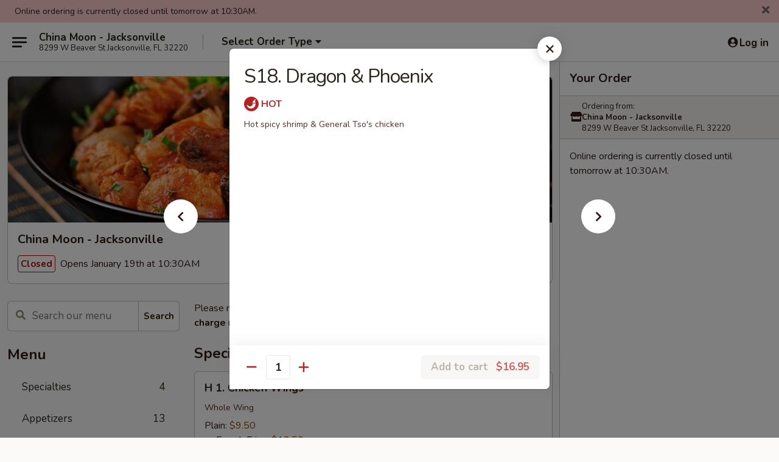

--- FILE ---
content_type: text/html; charset=UTF-8
request_url: https://www.chinamoonjacksonvillefl.com/order/main/china-moon-chefs-special/s18-dragon-phoenix
body_size: 35923
content:
<!DOCTYPE html>

<html class="no-js css-scroll" lang="en">
	<head>
		<meta charset="utf-8" />
		<meta http-equiv="X-UA-Compatible" content="IE=edge,chrome=1" />

				<title>China Moon - Jacksonville | S18. Dragon & Phoenix | China Moon Chef's Special</title>
		<meta name="description" content="Order online for takeout: S18. Dragon &amp; Phoenix from China Moon - Jacksonville. Serving the best Chinese in Jacksonville, FL. - Hot spicy shrimp &amp; General Tso&#039;s chicken" />		<meta name="keywords" content="china moon, china moon jacksonville, china moon menu, jacksonville chinese takeout, jacksonville chinese food, jacksonville chinese restaurants, chinese takeout, best chinese food in jacksonville, chinese restaurants in jacksonville, chinese restaurants near me, chinese food near me" />		<meta name="viewport" content="width=device-width, initial-scale=1.0">

		<meta property="og:type" content="website">
		<meta property="og:title" content="China Moon - Jacksonville | S18. Dragon & Phoenix | China Moon Chef's Special">
		<meta property="og:description" content="Order online for takeout: S18. Dragon &amp; Phoenix from China Moon - Jacksonville. Serving the best Chinese in Jacksonville, FL. - Hot spicy shrimp &amp; General Tso&#039;s chicken">

		<meta name="twitter:card" content="summary_large_image">
		<meta name="twitter:title" content="China Moon - Jacksonville | S18. Dragon & Phoenix | China Moon Chef's Special">
		<meta name="twitter:description" content="Order online for takeout: S18. Dragon &amp; Phoenix from China Moon - Jacksonville. Serving the best Chinese in Jacksonville, FL. - Hot spicy shrimp &amp; General Tso&#039;s chicken">
					<meta property="og:image" content="https://imagedelivery.net/9lr8zq_Jvl7h6OFWqEi9IA/43515a1e-fcee-4836-44d9-77573217c100/public" />
			<meta name="twitter:image" content="https://imagedelivery.net/9lr8zq_Jvl7h6OFWqEi9IA/43515a1e-fcee-4836-44d9-77573217c100/public" />
		
		<meta name="apple-mobile-web-app-status-bar-style" content="black">
		<meta name="mobile-web-app-capable" content="yes">
					<link rel="canonical" href="https://www.chinamoonjacksonvillefl.com/order/main/china-moon-chefs-special/s18-dragon-phoenix"/>
						<link rel="shortcut icon" href="https://imagedelivery.net/9lr8zq_Jvl7h6OFWqEi9IA/e299bf3f-460d-4e86-9a52-ac5739502f00/public" type="image/png" />
			
		<link type="text/css" rel="stylesheet" href="/min/g=css4.0&amp;1768421684" />
		<link rel="stylesheet" href="//ajax.googleapis.com/ajax/libs/jqueryui/1.10.1/themes/base/minified/jquery-ui.min.css" />
		<link href='//fonts.googleapis.com/css?family=Open+Sans:400italic,400,700' rel='stylesheet' type='text/css' />
		<script src="https://kit.fontawesome.com/a4edb6363d.js" crossorigin="anonymous"></script>

		<style>
								.home_hero, .menu_hero{ background-image: url(https://imagedelivery.net/9lr8zq_Jvl7h6OFWqEi9IA/88868964-2557-4e8e-2a6e-9b4c98042000/public); }
					@media
					(-webkit-min-device-pixel-ratio: 1.25),
					(min-resolution: 120dpi){
						/* Retina header*/
						.home_hero, .menu_hero{ background-image: url(https://imagedelivery.net/9lr8zq_Jvl7h6OFWqEi9IA/dab1fe23-0541-4a9e-286a-2da0d95fc700/public); }
					}
															/*body{  } */

					
		</style>

		<style type="text/css">div.menuItem_1297796, li.menuItem_1297796, div.menuItem_1297797, li.menuItem_1297797, div.menuItem_1297798, li.menuItem_1297798, div.menuItem_1297799, li.menuItem_1297799, div.menuItem_1297800, li.menuItem_1297800, div.menuItem_1297801, li.menuItem_1297801, div.menuItem_1297802, li.menuItem_1297802, div.menuItem_1297803, li.menuItem_1297803, div.menuItem_1297804, li.menuItem_1297804, div.menuItem_1297805, li.menuItem_1297805, div.menuItem_1297806, li.menuItem_1297806, div.menuItem_1297807, li.menuItem_1297807, div.menuItem_1297808, li.menuItem_1297808, div.menuItem_1297809, li.menuItem_1297809, div.menuItem_1297810, li.menuItem_1297810, div.menuItem_1297811, li.menuItem_1297811, div.menuItem_1297812, li.menuItem_1297812, div.menuItem_1297813, li.menuItem_1297813, div.menuItem_1297814, li.menuItem_1297814, div.menuItem_1297815, li.menuItem_1297815, div.menuItem_1297816, li.menuItem_1297816, div.menuItem_1297817, li.menuItem_1297817, div.menuItem_1297818, li.menuItem_1297818, div.menuItem_1297819, li.menuItem_1297819, div.menuItem_1297820, li.menuItem_1297820, div.menuItem_1297821, li.menuItem_1297821, div.menuItem_1297822, li.menuItem_1297822, div.menuItem_1297823, li.menuItem_1297823, div.menuItem_1297824, li.menuItem_1297824, div.menuItem_1297825, li.menuItem_1297825, div.menuItem_1297826, li.menuItem_1297826, div.menuItem_1297827, li.menuItem_1297827, div.menuItem_1297828, li.menuItem_1297828, div.menuItem_1297829, li.menuItem_1297829, div.menuItem_1297830, li.menuItem_1297830, div.menuItem_1297831, li.menuItem_1297831, div.menuItem_1297832, li.menuItem_1297832, div.menuItem_1297833, li.menuItem_1297833, div.menuItem_1297834, li.menuItem_1297834, div.menuItem_1297835, li.menuItem_1297835, div.menuItem_1297836, li.menuItem_1297836, div.menuItem_1297837, li.menuItem_1297837, div.menuItem_1297838, li.menuItem_1297838, div.menuItem_1297839, li.menuItem_1297839, div.menuItem_1297840, li.menuItem_1297840, div.menuItem_1297841, li.menuItem_1297841, div.menuItem_1297842, li.menuItem_1297842, div.menuItem_1297843, li.menuItem_1297843, div.menuItem_1297844, li.menuItem_1297844, div.menuItem_1297845, li.menuItem_1297845, div.menuItem_1297846, li.menuItem_1297846, div.menuItem_1297847, li.menuItem_1297847, div.menuItem_1297848, li.menuItem_1297848, div.menuItem_1297849, li.menuItem_1297849, div.menuItem_1297850, li.menuItem_1297850, div.menuItem_1297851, li.menuItem_1297851, div.menuItem_1297852, li.menuItem_1297852, div.menuItem_1297853, li.menuItem_1297853, div.menuItem_1297854, li.menuItem_1297854, div.menuItem_1297855, li.menuItem_1297855, div.menuItem_1297856, li.menuItem_1297856, div.menuItem_1297857, li.menuItem_1297857, div.menuItem_1297858, li.menuItem_1297858, div.menuItem_1297859, li.menuItem_1297859, div.menuItem_1297860, li.menuItem_1297860, div.menuItem_1297861, li.menuItem_1297861, div.menuItem_1297862, li.menuItem_1297862, div.menuItem_1297863, li.menuItem_1297863, div.menuItem_1297864, li.menuItem_1297864, div.menuItem_1297865, li.menuItem_1297865, div.menuItem_1297866, li.menuItem_1297866, div.menuItem_1297867, li.menuItem_1297867, div.menuItem_1297868, li.menuItem_1297868, div.menuItem_1297869, li.menuItem_1297869, div.menuItem_1297870, li.menuItem_1297870, div.menuItem_1297871, li.menuItem_1297871 {display:none !important;}</style><script type="text/javascript">window.UNAVAILABLE_MENU_IDS = [1297796,1297797,1297798,1297799,1297800,1297801,1297802,1297803,1297804,1297805,1297806,1297807,1297808,1297809,1297810,1297811,1297812,1297813,1297814,1297815,1297816,1297817,1297818,1297819,1297820,1297821,1297822,1297823,1297824,1297825,1297826,1297827,1297828,1297829,1297830,1297831,1297832,1297833,1297834,1297835,1297836,1297837,1297838,1297839,1297840,1297841,1297842,1297843,1297844,1297845,1297846,1297847,1297848,1297849,1297850,1297851,1297852,1297853,1297854,1297855,1297856,1297857,1297858,1297859,1297860,1297861,1297862,1297863,1297864,1297865,1297866,1297867,1297868,1297869,1297870,1297871]</script>
		<script type="text/javascript">
			var UrlTag = "chinamoonjacksonvillefl";
			var template = 'defaultv4';
			var formname = 'ordering3';
			var menulink = 'https://www.chinamoonjacksonvillefl.com/order/main';
			var checkoutlink = 'https://www.chinamoonjacksonvillefl.com/checkout';
		</script>
		<script>
			/* http://writing.colin-gourlay.com/safely-using-ready-before-including-jquery/ */
			(function(w,d,u){w.readyQ=[];w.bindReadyQ=[];function p(x,y){if(x=="ready"){w.bindReadyQ.push(y);}else{w.readyQ.push(x);}};var a={ready:p,bind:p};w.$=w.jQuery=function(f){if(f===d||f===u){return a}else{p(f)}}})(window,document)
		</script>

		<script type="application/ld+json">{
    "@context": "http://schema.org",
    "@type": "Menu",
    "url": "https://www.chinamoonjacksonvillefl.com/order/main",
    "mainEntityOfPage": "https://www.chinamoonjacksonvillefl.com/order/main",
    "inLanguage": "English",
    "name": "Main",
    "description": "Please note: requests for additional items or special preparation may incur an <b>extra charge</b> not calculated on your online order.",
    "hasMenuSection": [
        {
            "@type": "MenuSection",
            "url": "https://www.chinamoonjacksonvillefl.com/order/main/china-moon-chefs-special",
            "name": "China Moon Chef's Special",
            "description": "w. White Rice",
            "hasMenuItem": [
                {
                    "@type": "MenuItem",
                    "name": "S18. Dragon & Phoenix",
                    "url": "https://www.chinamoonjacksonvillefl.com/order/main/china-moon-chefs-special/s18-dragon-phoenix",
                    "description": "Hot spicy shrimp & General Tso's chicken"
                }
            ]
        }
    ]
}</script>
<!-- Google Tag Manager -->
<script>
	window.dataLayer = window.dataLayer || [];
	let data = {
		account: 'chinamoonjacksonvillefl',
		context: 'direct',
		templateVersion: 4,
		rid: 66	}
		dataLayer.push(data);
	(function(w,d,s,l,i){w[l]=w[l]||[];w[l].push({'gtm.start':
		new Date().getTime(),event:'gtm.js'});var f=d.getElementsByTagName(s)[0],
		j=d.createElement(s),dl=l!='dataLayer'?'&l='+l:'';j.async=true;j.src=
		'https://www.googletagmanager.com/gtm.js?id='+i+dl;f.parentNode.insertBefore(j,f);
		})(window,document,'script','dataLayer','GTM-K9P93M');

	function gtag() { dataLayer.push(arguments); }
</script>

			<script async src="https://www.googletagmanager.com/gtag/js?id=G-36W5NBE25Z"></script>
	
	<script>
		
		gtag('js', new Date());

		
					gtag('config', "G-36W5NBE25Z");
			</script>
		<link href="https://fonts.googleapis.com/css?family=Open+Sans:400,600,700|Nunito:400,700" rel="stylesheet" />
	</head>

	<body
		data-event-on:customer_registered="window.location.reload()"
		data-event-on:customer_logged_in="window.location.reload()"
		data-event-on:customer_logged_out="window.location.reload()"
	>
		<a class="skip-to-content-link" href="#main">Skip to content</a>
				<!-- Google Tag Manager (noscript) -->
		<noscript><iframe src="https://www.googletagmanager.com/ns.html?id=GTM-K9P93M" height="0" width="0" style="display:none;visibility:hidden"></iframe></noscript>
		<!-- End Google Tag Manager (noscript) -->
						<!-- wrapper starts -->
		<div class="wrapper">
			<div style="grid-area: header-announcements">
				<div id="upgradeBrowserBanner" class="alert alert-warning mb-0 rounded-0 py-4" style="display:none;">
	<div class="alert-icon"><i class="fas fa-warning" aria-hidden="true"></i></div>
	<div>
		<strong>We're sorry, but the Web browser you are using is not supported.</strong> <br/> Please upgrade your browser or try a different one to use this Website. Supported browsers include:<br/>
		<ul class="list-unstyled">
			<li class="mt-2"><a href="https://www.google.com/chrome" target="_blank" rel="noopener noreferrer" class="simple-link"><i class="fab fa-chrome"></i> Chrome</a></li>
			<li class="mt-2"><a href="https://www.mozilla.com/firefox/upgrade.html" target="_blank" rel="noopener noreferrer" class="simple-link"><i class="fab fa-firefox"></i> Firefox</a></li>
			<li class="mt-2"><a href="https://www.microsoft.com/en-us/windows/microsoft-edge" target="_blank" rel="noopener noreferrer" class="simple-link"><i class="fab fa-edge"></i> Edge</a></li>
			<li class="mt-2"><a href="http://www.apple.com/safari/" target="_blank" rel="noopener noreferrer" class="simple-link"><i class="fab fa-safari"></i> Safari</a></li>
		</ul>
	</div>
</div>
<script>
	var ua = navigator.userAgent;
	var match = ua.match(/Firefox\/([0-9]+)\./);
	var firefoxVersion = match ? parseInt(match[1]) : 1000;
	var match = ua.match(/Chrome\/([0-9]+)\./);
	var chromeVersion = match ? parseInt(match[1]) : 1000;
	var isIE = ua.indexOf('MSIE') > -1 || ua.indexOf('Trident') > -1;
	var upgradeBrowserBanner = document.getElementById('upgradeBrowserBanner');
	var isMatchesSupported = typeof(upgradeBrowserBanner.matches)!="undefined";
	var isEntriesSupported = typeof(Object.entries)!="undefined";
	//Safari version is verified with isEntriesSupported
	if (isIE || !isMatchesSupported || !isEntriesSupported || firefoxVersion <= 46 || chromeVersion <= 53) {
		upgradeBrowserBanner.style.display = 'flex';
	}
</script>				
				<!-- get closed sign if applicable. -->
									<div class="header-opensign" style="background-color:#fecece; font-size: .875em">
						Online ordering is currently closed until tomorrow at 10:30AM.						<span href="#" role="button" class="close"><i class="fas fa-times fa-xs"></i></span>
					</div>
				
				
							</div>

						<div class="headerAndWtype" style="grid-area: header">
				<!-- Header Starts -->
				<header class="header">
										<div class="d-flex flex-column align-items-start flex-md-row align-items-md-center">
												<div class="logo_name_alt flex-shrink-0 d-flex align-items-center align-self-stretch pe-6 pe-md-0">
							
	<button
		type="button"
		class="eds_button btn btn-outline eds_button--shape-default eds_menu_button"
		data-bs-toggle="offcanvas" data-bs-target="#side-menu" aria-controls="side-menu" aria-label="Main menu"	><span aria-hidden="true"></span> <span aria-hidden="true"></span> <span aria-hidden="true"></span></button>

	
							<div class="d-flex flex-column align-items-center mx-auto align-items-md-start mx-md-0">
								<a
									class="eds-display-text-title-xs text-truncate title-container"
									href="https://www.chinamoonjacksonvillefl.com"
								>
									China Moon - Jacksonville								</a>

																	<span class="eds-copy-text-s-regular text-center text-md-start address-container" title="8299 W Beaver St Jacksonville, FL 32220">
										8299 W Beaver St Jacksonville, FL 32220									</span>
															</div>
						</div>

																			<div class="eds-display-text-title-s d-none d-md-block border-start mx-4" style="width: 0">&nbsp;</div>

							<div class="header_order_options d-flex align-items-center  w-100 p-2p5 p-md-0">
																<div class="what">
									<button
	type="button"
	class="border-0 bg-transparent text-start"
	data-bs-toggle="modal"
	data-bs-target="#modal-order-options"
	aria-expanded="false"
	style="min-height: 44px"
>
	<div class="d-flex align-items-baseline gap-2">
		<div class="otype-name-label eds-copy-text-l-bold text-truncate" style="flex: 1" data-order-type-label>
			Select Order Type		</div>

		<i class="fa fa-fw fa-caret-down"></i>
	</div>

	<div
		class="otype-picker-label otype-address-label eds-interface-text-m-regular text-truncate hidden"
	>
			</div>
</button>

<script>
	$(function() {
		var $autoCompleteInputs = $('[data-autocomplete-address]');
		if ($autoCompleteInputs && $autoCompleteInputs.length) {
			$autoCompleteInputs.each(function() {
				let $input = $(this);
				let $deliveryAddressContainer = $input.parents('.deliveryAddressContainer').first();
				$input.autocomplete({
					source   : addressAC,
					minLength: 3,
					delay    : 300,
					select   : function(event, ui) {
						$.getJSON('/' + UrlTag + '/?form=addresslookup', {
							id: ui.item.id,
						}, function(data) {
							let location = data
							if (location.address.street.endsWith('Trl')) {
								location.address.street = location.address.street.replace('Trl', 'Trail')
							}
							let autoCompleteSuccess = $input.data('autocomplete-success');
							if (autoCompleteSuccess) {
								let autoCompleteSuccessFunction = window[autoCompleteSuccess];
								if (typeof autoCompleteSuccessFunction == "function") {
									autoCompleteSuccessFunction(location);
								}
							}

							let address = location.address

							$('#add-address-city, [data-autocompleted-city]').val(address.city)
							$('#add-address-state, [data-autocompleted-state]').val(address.stateCode)
							$('#add-address-zip, [data-autocompleted-zip]').val(address.postalCode)
							$('#add-address-latitude, [data-autocompleted-latitude]').val(location.position.lat)
							$('#add-address-longitude, [data-autocompleted-longitude]').val(location.position.lng)
							let streetAddress = (address.houseNumber || '') + ' ' + (address.street || '');
							$('#street-address-1, [data-autocompleted-street-address]').val(streetAddress)
							validateAddress($deliveryAddressContainer);
						})
					},
				})
				$input.attr('autocomplete', 'street-address')
			});
		}

		// autocomplete using Address autocomplete
		// jquery autocomplete needs 2 fields: title and value
		// id holds the LocationId which can be used at a later stage to get the coordinate of the selected choice
		function addressAC(query, callback) {
			//we don't actually want to search until they've entered the street number and at least one character
			words = query.term.trim().split(' ')
			if (words.length < 2) {
				return false
			}

			$.getJSON('/' + UrlTag + '/?form=addresssuggest', { q: query.term }, function(data) {
				var addresses = data.items
				addresses = addresses.map(addr => {
					if ((addr.address.label || '').endsWith('Trl')) {
						addr.address.label = addr.address.label.replace('Trl', 'Trail')
					}
					let streetAddress = (addr.address.label || '')
					return {
						label: streetAddress,
						value: streetAddress,
						id   : addr.id,
					}
				})

				return callback(addresses)
			})
		}

				$('[data-address-from-current-loc]').on('click', function(e) {
			let $streetAddressContainer = $(this).parents('.street-address-container').first();
			let $deliveryAddressContainer = $(this).parents('.deliveryAddressContainer').first();
			e.preventDefault();
			if(navigator.geolocation) {
				navigator.geolocation.getCurrentPosition(position => {
					$.getJSON('/' + UrlTag + '/?form=addresssuggest', {
						at: position.coords.latitude + "," + position.coords.longitude
					}, function(data) {
						let location = data.items[0];
						let address = location.address
						$streetAddressContainer.find('.input-street-address').val((address.houseNumber ? address.houseNumber : '') + ' ' + (address.street ? address.street : ''));
						$('#add-address-city').val(address.city ? address.city : '');
						$('#add-address-state').val(address.state ? address.state : '');
						$('#add-address-zip').val(address.postalCode ? address.postalCode : '');
						$('#add-address-latitude').val(location.position.lat ? location.position.lat : '');
						$('#add-address-longitude').val(location.position.lng ? location.position.lng : '');
						validateAddress($deliveryAddressContainer, 0);
					});
				});
			} else {
				alert("Geolocation is not supported by this browser!");
			}
		});
	});

	function autoCompleteSuccess(location)
	{
		if (location && location.address) {
			let address = location.address

			let streetAddress = (address.houseNumber || '') + ' ' + (address.street || '');
			$.ajax({
				url: '/' + UrlTag + '/?form=saveformfields',
				data: {
					'param_full~address_s_n_255': streetAddress + ', ' + address.city + ', ' + address.state,
					'param_street~address_s_n_255': streetAddress,
					'param_city_s_n_90': address.city,
					'param_state_s_n_2': address.state,
					'param_zip~code_z_n_10': address.postalCode,
				}
			});
		}
	}
</script>
								</div>

																							</div>
						
												<div class="position-absolute top-0 end-0 pe-2 py-2p5">
							
	<div id="login-status" >
					
	<button
		type="button"
		class="eds_button btn btn-outline eds_button--shape-default px-2 text-nowrap"
		aria-label="Log in" style="color: currentColor" data-bs-toggle="modal" data-bs-target="#login-modal"	><i
		class="eds_icon fa fa-lg fa-fw fa-user-circle d-block d-lg-none"
		style="font-family: &quot;Font Awesome 5 Pro&quot;; "	></i>

	 <div class="d-none d-lg-flex align-items-baseline gap-2">
	<i
		class="eds_icon fa fa-fw fa-user-circle"
		style="font-family: &quot;Font Awesome 5 Pro&quot;; "	></i>

	<div class="profile-container text-truncate">Log in</div></div></button>

				</div>

							</div>
					</div>

															
	<aside		data-eds-id="696d155ce602d"
		class="eds_side_menu offcanvas offcanvas-start text-dark "
		tabindex="-1"
				id="side-menu" data-event-on:menu_selected="this.dispatchEvent(new CustomEvent('eds.hide'))" data-event-on:category_selected="this.dispatchEvent(new CustomEvent('eds.hide'))"	>
		
		<div class="eds_side_menu-body offcanvas-body d-flex flex-column p-0 css-scroll">
										<div
					class="eds_side_menu-close position-absolute top-0 end-0 pt-3 pe-3 "
					style="z-index: 1"
				>
					
	<button
		type="button"
		class="eds_button btn btn-outline-secondary eds_button--shape-circle"
		data-bs-dismiss="offcanvas" data-bs-target="[data-eds-id=&quot;696d155ce602d&quot;]" aria-label="Close"	><i
		class="eds_icon fa fa-fw fa-close"
		style="font-family: &quot;Font Awesome 5 Pro&quot;; "	></i></button>

					</div>
			
			<div class="restaurant-info border-bottom border-light p-3">
							<p class="eds-display-text-title-xs mb-0 me-2 pe-4">China Moon - Jacksonville</p>

			<div class="eds-copy-text-s-regular me-2 pe-4">
			8299 W Beaver St Jacksonville, FL 32220		</div>
						</div>

																	
	<div class="border-bottom border-light p-3">
		
		
			<details
				class="eds_list eds_list--border-none" open				data-menu-id="11194"
									data-event-on:document_ready="this.open = localStorage.getItem('menu-open-11194') !== 'false'"
										onclick="localStorage.setItem('menu-open-11194', !this.open)"
							>
									<summary class="eds-copy-text-l-regular list-unstyled rounded-3 mb-1 " tabindex="0">
						<h2 class="eds-display-text-title-m m-0 p-0">
															
	<i
		class="eds_icon fas fa-fw fa-chevron-right"
		style="font-family: &quot;Font Awesome 5 Pro&quot;; "	></i>

															Menu
						</h2>
					</summary>
										<div class="mb-3"></div>
				
																		
									<a
						class="eds_list-item eds-copy-text-l-regular list-unstyled rounded-3 mb-1 px-3 px-lg-4 py-2p5 d-flex "
						data-event-on:category_pinned="(category) => $(this).toggleClass('active', category.id === '137971')"
						href="https://www.chinamoonjacksonvillefl.com/order/main/specialties"
						onclick="if (!event.ctrlKey) {
							const currentMenuIsActive = true || $(this).closest('details').find('summary').hasClass('active');
							if (currentMenuIsActive) {
								app.event.emit('category_selected', { id: '137971' });
							} else {
								app.event.emit('menu_selected', { menu_id: '11194', menu_description: &quot;Please note: requests for additional items or special preparation may incur an &lt;b&gt;extra charge&lt;\/b&gt; not calculated on your online order.&quot;, category_id: '137971' });
							}
															return false;
													}"
					>
						Specialties													<span class="ms-auto">4</span>
											</a>
									<a
						class="eds_list-item eds-copy-text-l-regular list-unstyled rounded-3 mb-1 px-3 px-lg-4 py-2p5 d-flex "
						data-event-on:category_pinned="(category) => $(this).toggleClass('active', category.id === '137955')"
						href="https://www.chinamoonjacksonvillefl.com/order/main/appetizers"
						onclick="if (!event.ctrlKey) {
							const currentMenuIsActive = true || $(this).closest('details').find('summary').hasClass('active');
							if (currentMenuIsActive) {
								app.event.emit('category_selected', { id: '137955' });
							} else {
								app.event.emit('menu_selected', { menu_id: '11194', menu_description: &quot;Please note: requests for additional items or special preparation may incur an &lt;b&gt;extra charge&lt;\/b&gt; not calculated on your online order.&quot;, category_id: '137955' });
							}
															return false;
													}"
					>
						Appetizers													<span class="ms-auto">13</span>
											</a>
									<a
						class="eds_list-item eds-copy-text-l-regular list-unstyled rounded-3 mb-1 px-3 px-lg-4 py-2p5 d-flex "
						data-event-on:category_pinned="(category) => $(this).toggleClass('active', category.id === '137956')"
						href="https://www.chinamoonjacksonvillefl.com/order/main/soup"
						onclick="if (!event.ctrlKey) {
							const currentMenuIsActive = true || $(this).closest('details').find('summary').hasClass('active');
							if (currentMenuIsActive) {
								app.event.emit('category_selected', { id: '137956' });
							} else {
								app.event.emit('menu_selected', { menu_id: '11194', menu_description: &quot;Please note: requests for additional items or special preparation may incur an &lt;b&gt;extra charge&lt;\/b&gt; not calculated on your online order.&quot;, category_id: '137956' });
							}
															return false;
													}"
					>
						Soup													<span class="ms-auto">9</span>
											</a>
									<a
						class="eds_list-item eds-copy-text-l-regular list-unstyled rounded-3 mb-1 px-3 px-lg-4 py-2p5 d-flex "
						data-event-on:category_pinned="(category) => $(this).toggleClass('active', category.id === '137957')"
						href="https://www.chinamoonjacksonvillefl.com/order/main/fried-rice"
						onclick="if (!event.ctrlKey) {
							const currentMenuIsActive = true || $(this).closest('details').find('summary').hasClass('active');
							if (currentMenuIsActive) {
								app.event.emit('category_selected', { id: '137957' });
							} else {
								app.event.emit('menu_selected', { menu_id: '11194', menu_description: &quot;Please note: requests for additional items or special preparation may incur an &lt;b&gt;extra charge&lt;\/b&gt; not calculated on your online order.&quot;, category_id: '137957' });
							}
															return false;
													}"
					>
						Fried Rice													<span class="ms-auto">8</span>
											</a>
									<a
						class="eds_list-item eds-copy-text-l-regular list-unstyled rounded-3 mb-1 px-3 px-lg-4 py-2p5 d-flex "
						data-event-on:category_pinned="(category) => $(this).toggleClass('active', category.id === '137958')"
						href="https://www.chinamoonjacksonvillefl.com/order/main/lo-mein"
						onclick="if (!event.ctrlKey) {
							const currentMenuIsActive = true || $(this).closest('details').find('summary').hasClass('active');
							if (currentMenuIsActive) {
								app.event.emit('category_selected', { id: '137958' });
							} else {
								app.event.emit('menu_selected', { menu_id: '11194', menu_description: &quot;Please note: requests for additional items or special preparation may incur an &lt;b&gt;extra charge&lt;\/b&gt; not calculated on your online order.&quot;, category_id: '137958' });
							}
															return false;
													}"
					>
						Lo Mein													<span class="ms-auto">7</span>
											</a>
									<a
						class="eds_list-item eds-copy-text-l-regular list-unstyled rounded-3 mb-1 px-3 px-lg-4 py-2p5 d-flex "
						data-event-on:category_pinned="(category) => $(this).toggleClass('active', category.id === '137959')"
						href="https://www.chinamoonjacksonvillefl.com/order/main/mei-fun"
						onclick="if (!event.ctrlKey) {
							const currentMenuIsActive = true || $(this).closest('details').find('summary').hasClass('active');
							if (currentMenuIsActive) {
								app.event.emit('category_selected', { id: '137959' });
							} else {
								app.event.emit('menu_selected', { menu_id: '11194', menu_description: &quot;Please note: requests for additional items or special preparation may incur an &lt;b&gt;extra charge&lt;\/b&gt; not calculated on your online order.&quot;, category_id: '137959' });
							}
															return false;
													}"
					>
						Mei Fun													<span class="ms-auto">7</span>
											</a>
									<a
						class="eds_list-item eds-copy-text-l-regular list-unstyled rounded-3 mb-1 px-3 px-lg-4 py-2p5 d-flex "
						data-event-on:category_pinned="(category) => $(this).toggleClass('active', category.id === '137960')"
						href="https://www.chinamoonjacksonvillefl.com/order/main/chow-mein-chop-suey"
						onclick="if (!event.ctrlKey) {
							const currentMenuIsActive = true || $(this).closest('details').find('summary').hasClass('active');
							if (currentMenuIsActive) {
								app.event.emit('category_selected', { id: '137960' });
							} else {
								app.event.emit('menu_selected', { menu_id: '11194', menu_description: &quot;Please note: requests for additional items or special preparation may incur an &lt;b&gt;extra charge&lt;\/b&gt; not calculated on your online order.&quot;, category_id: '137960' });
							}
															return false;
													}"
					>
						Chow Mein / Chop Suey													<span class="ms-auto">12</span>
											</a>
									<a
						class="eds_list-item eds-copy-text-l-regular list-unstyled rounded-3 mb-1 px-3 px-lg-4 py-2p5 d-flex "
						data-event-on:category_pinned="(category) => $(this).toggleClass('active', category.id === '137961')"
						href="https://www.chinamoonjacksonvillefl.com/order/main/vegetable"
						onclick="if (!event.ctrlKey) {
							const currentMenuIsActive = true || $(this).closest('details').find('summary').hasClass('active');
							if (currentMenuIsActive) {
								app.event.emit('category_selected', { id: '137961' });
							} else {
								app.event.emit('menu_selected', { menu_id: '11194', menu_description: &quot;Please note: requests for additional items or special preparation may incur an &lt;b&gt;extra charge&lt;\/b&gt; not calculated on your online order.&quot;, category_id: '137961' });
							}
															return false;
													}"
					>
						Vegetable													<span class="ms-auto">6</span>
											</a>
									<a
						class="eds_list-item eds-copy-text-l-regular list-unstyled rounded-3 mb-1 px-3 px-lg-4 py-2p5 d-flex "
						data-event-on:category_pinned="(category) => $(this).toggleClass('active', category.id === '137962')"
						href="https://www.chinamoonjacksonvillefl.com/order/main/egg-foo-young"
						onclick="if (!event.ctrlKey) {
							const currentMenuIsActive = true || $(this).closest('details').find('summary').hasClass('active');
							if (currentMenuIsActive) {
								app.event.emit('category_selected', { id: '137962' });
							} else {
								app.event.emit('menu_selected', { menu_id: '11194', menu_description: &quot;Please note: requests for additional items or special preparation may incur an &lt;b&gt;extra charge&lt;\/b&gt; not calculated on your online order.&quot;, category_id: '137962' });
							}
															return false;
													}"
					>
						Egg Foo Young													<span class="ms-auto">6</span>
											</a>
									<a
						class="eds_list-item eds-copy-text-l-regular list-unstyled rounded-3 mb-1 px-3 px-lg-4 py-2p5 d-flex "
						data-event-on:category_pinned="(category) => $(this).toggleClass('active', category.id === '137964')"
						href="https://www.chinamoonjacksonvillefl.com/order/main/poultry"
						onclick="if (!event.ctrlKey) {
							const currentMenuIsActive = true || $(this).closest('details').find('summary').hasClass('active');
							if (currentMenuIsActive) {
								app.event.emit('category_selected', { id: '137964' });
							} else {
								app.event.emit('menu_selected', { menu_id: '11194', menu_description: &quot;Please note: requests for additional items or special preparation may incur an &lt;b&gt;extra charge&lt;\/b&gt; not calculated on your online order.&quot;, category_id: '137964' });
							}
															return false;
													}"
					>
						Poultry													<span class="ms-auto">15</span>
											</a>
									<a
						class="eds_list-item eds-copy-text-l-regular list-unstyled rounded-3 mb-1 px-3 px-lg-4 py-2p5 d-flex "
						data-event-on:category_pinned="(category) => $(this).toggleClass('active', category.id === '137965')"
						href="https://www.chinamoonjacksonvillefl.com/order/main/pork"
						onclick="if (!event.ctrlKey) {
							const currentMenuIsActive = true || $(this).closest('details').find('summary').hasClass('active');
							if (currentMenuIsActive) {
								app.event.emit('category_selected', { id: '137965' });
							} else {
								app.event.emit('menu_selected', { menu_id: '11194', menu_description: &quot;Please note: requests for additional items or special preparation may incur an &lt;b&gt;extra charge&lt;\/b&gt; not calculated on your online order.&quot;, category_id: '137965' });
							}
															return false;
													}"
					>
						Pork													<span class="ms-auto">10</span>
											</a>
									<a
						class="eds_list-item eds-copy-text-l-regular list-unstyled rounded-3 mb-1 px-3 px-lg-4 py-2p5 d-flex "
						data-event-on:category_pinned="(category) => $(this).toggleClass('active', category.id === '137966')"
						href="https://www.chinamoonjacksonvillefl.com/order/main/beef"
						onclick="if (!event.ctrlKey) {
							const currentMenuIsActive = true || $(this).closest('details').find('summary').hasClass('active');
							if (currentMenuIsActive) {
								app.event.emit('category_selected', { id: '137966' });
							} else {
								app.event.emit('menu_selected', { menu_id: '11194', menu_description: &quot;Please note: requests for additional items or special preparation may incur an &lt;b&gt;extra charge&lt;\/b&gt; not calculated on your online order.&quot;, category_id: '137966' });
							}
															return false;
													}"
					>
						Beef													<span class="ms-auto">13</span>
											</a>
									<a
						class="eds_list-item eds-copy-text-l-regular list-unstyled rounded-3 mb-1 px-3 px-lg-4 py-2p5 d-flex "
						data-event-on:category_pinned="(category) => $(this).toggleClass('active', category.id === '137967')"
						href="https://www.chinamoonjacksonvillefl.com/order/main/seafood"
						onclick="if (!event.ctrlKey) {
							const currentMenuIsActive = true || $(this).closest('details').find('summary').hasClass('active');
							if (currentMenuIsActive) {
								app.event.emit('category_selected', { id: '137967' });
							} else {
								app.event.emit('menu_selected', { menu_id: '11194', menu_description: &quot;Please note: requests for additional items or special preparation may incur an &lt;b&gt;extra charge&lt;\/b&gt; not calculated on your online order.&quot;, category_id: '137967' });
							}
															return false;
													}"
					>
						Seafood													<span class="ms-auto">14</span>
											</a>
									<a
						class="eds_list-item eds-copy-text-l-regular list-unstyled rounded-3 mb-1 px-3 px-lg-4 py-2p5 d-flex "
						data-event-on:category_pinned="(category) => $(this).toggleClass('active', category.id === '137969')"
						href="https://www.chinamoonjacksonvillefl.com/order/main/diet-menu"
						onclick="if (!event.ctrlKey) {
							const currentMenuIsActive = true || $(this).closest('details').find('summary').hasClass('active');
							if (currentMenuIsActive) {
								app.event.emit('category_selected', { id: '137969' });
							} else {
								app.event.emit('menu_selected', { menu_id: '11194', menu_description: &quot;Please note: requests for additional items or special preparation may incur an &lt;b&gt;extra charge&lt;\/b&gt; not calculated on your online order.&quot;, category_id: '137969' });
							}
															return false;
													}"
					>
						Diet Menu													<span class="ms-auto">6</span>
											</a>
									<a
						class="eds_list-item eds-copy-text-l-regular list-unstyled rounded-3 mb-1 px-3 px-lg-4 py-2p5 d-flex active"
						data-event-on:category_pinned="(category) => $(this).toggleClass('active', category.id === '137968')"
						href="https://www.chinamoonjacksonvillefl.com/order/main/china-moon-chefs-special"
						onclick="if (!event.ctrlKey) {
							const currentMenuIsActive = true || $(this).closest('details').find('summary').hasClass('active');
							if (currentMenuIsActive) {
								app.event.emit('category_selected', { id: '137968' });
							} else {
								app.event.emit('menu_selected', { menu_id: '11194', menu_description: &quot;Please note: requests for additional items or special preparation may incur an &lt;b&gt;extra charge&lt;\/b&gt; not calculated on your online order.&quot;, category_id: '137968' });
							}
															return false;
													}"
					>
						China Moon Chef's Special													<span class="ms-auto">22</span>
											</a>
									<a
						class="eds_list-item eds-copy-text-l-regular list-unstyled rounded-3 mb-1 px-3 px-lg-4 py-2p5 d-flex "
						data-event-on:category_pinned="(category) => $(this).toggleClass('active', category.id === '137970')"
						href="https://www.chinamoonjacksonvillefl.com/order/main/combination-platter"
						onclick="if (!event.ctrlKey) {
							const currentMenuIsActive = true || $(this).closest('details').find('summary').hasClass('active');
							if (currentMenuIsActive) {
								app.event.emit('category_selected', { id: '137970' });
							} else {
								app.event.emit('menu_selected', { menu_id: '11194', menu_description: &quot;Please note: requests for additional items or special preparation may incur an &lt;b&gt;extra charge&lt;\/b&gt; not calculated on your online order.&quot;, category_id: '137970' });
							}
															return false;
													}"
					>
						Combination Platter													<span class="ms-auto">74</span>
											</a>
									<a
						class="eds_list-item eds-copy-text-l-regular list-unstyled rounded-3 mb-1 px-3 px-lg-4 py-2p5 d-flex "
						data-event-on:category_pinned="(category) => $(this).toggleClass('active', category.id === '137972')"
						href="https://www.chinamoonjacksonvillefl.com/order/main/two-island-combination"
						onclick="if (!event.ctrlKey) {
							const currentMenuIsActive = true || $(this).closest('details').find('summary').hasClass('active');
							if (currentMenuIsActive) {
								app.event.emit('category_selected', { id: '137972' });
							} else {
								app.event.emit('menu_selected', { menu_id: '11194', menu_description: &quot;Please note: requests for additional items or special preparation may incur an &lt;b&gt;extra charge&lt;\/b&gt; not calculated on your online order.&quot;, category_id: '137972' });
							}
															return false;
													}"
					>
						Two Island Combination													<span class="ms-auto">1</span>
											</a>
									<a
						class="eds_list-item eds-copy-text-l-regular list-unstyled rounded-3 mb-1 px-3 px-lg-4 py-2p5 d-flex "
						data-event-on:category_pinned="(category) => $(this).toggleClass('active', category.id === '137974')"
						href="https://www.chinamoonjacksonvillefl.com/order/main/side-order"
						onclick="if (!event.ctrlKey) {
							const currentMenuIsActive = true || $(this).closest('details').find('summary').hasClass('active');
							if (currentMenuIsActive) {
								app.event.emit('category_selected', { id: '137974' });
							} else {
								app.event.emit('menu_selected', { menu_id: '11194', menu_description: &quot;Please note: requests for additional items or special preparation may incur an &lt;b&gt;extra charge&lt;\/b&gt; not calculated on your online order.&quot;, category_id: '137974' });
							}
															return false;
													}"
					>
						Side Order													<span class="ms-auto">5</span>
											</a>
							</details>
		
			</div>

						
																	<nav>
							<ul class="eds_list eds_list--border-none border-bottom">
	<li class="eds_list-item">
		<a class="d-block p-3 " href="https://www.chinamoonjacksonvillefl.com">
			Home		</a>
	</li>

		
	
			<li class="eds_list-item">
			<a class="d-block p-3 " href="https://www.chinamoonjacksonvillefl.com/locationinfo">
				Location &amp; Hours			</a>
		</li>
	
	<li class="eds_list-item">
		<a class="d-block p-3 " href="https://www.chinamoonjacksonvillefl.com/contact">
			Contact
		</a>
	</li>
</ul>
						</nav>

												<div class="eds-copy-text-s-regular p-3 d-lg-none">
							
<ul class="list-unstyled d-flex gap-2">
						<li><a href="https://www.yelp.com/biz/china-moon-chinese-restaurant-jacksonville" target="new" aria-label="Opens in new tab" title="Opens in new tab" class="icon" title="Yelp"><i class="fab fa-yelp"></i><span class="sr-only">Yelp</span></a></li>
									<li><a href="https://www.tripadvisor.com/Restaurant_Review-g60805-d12798266-Reviews-China_Moon-Jacksonville_Florida.html" target="new" aria-label="Opens in new tab" title="Opens in new tab" class="icon" title="TripAdvisor"><i class="fak fa-tripadvisor"></i><span class="sr-only">TripAdvisor</span></a></li>
				</ul>

<div><a href="http://chinesemenuonline.com">&copy; 2026 Online Ordering by Chinese Menu Online</a></div>
	<div>Discover more dining options at <a href="https://www.springroll.com" target="_blank" title="Opens in new tab" aria-label="Opens in new tab">Springroll</a></div>

<ul class="list-unstyled mb-0 pt-3">
	<li><a href="https://www.chinamoonjacksonvillefl.com/reportbug">Technical Support</a></li>
	<li><a href="https://www.chinamoonjacksonvillefl.com/privacy">Privacy Policy</a></li>
	<li><a href="https://www.chinamoonjacksonvillefl.com/tos">Terms of Service</a></li>
	<li><a href="https://www.chinamoonjacksonvillefl.com/accessibility">Accessibility</a></li>
</ul>

This site is protected by reCAPTCHA and the Google <a href="https://policies.google.com/privacy">Privacy Policy</a> and <a href="https://policies.google.com/terms">Terms of Service</a> apply.
						</div>		</div>

		<script>
		{
			const container = document.querySelector('[data-eds-id="696d155ce602d"]');

						['show', 'hide', 'toggle', 'dispose'].forEach((eventName) => {
				container.addEventListener(`eds.${eventName}`, (e) => {
					bootstrap.Offcanvas.getOrCreateInstance(container)[eventName](
						...(Array.isArray(e.detail) ? e.detail : [e.detail])
					);
				});
			});
		}
		</script>
	</aside>

					</header>
			</div>

										<div class="container p-0" style="grid-area: hero">
					<section class="hero">
												<div class="menu_hero backbgbox position-relative" role="img" aria-label="Image of food offered at the restaurant">
									<div class="logo">
		<a class="logo-image" href="https://www.chinamoonjacksonvillefl.com">
			<img
				src="https://imagedelivery.net/9lr8zq_Jvl7h6OFWqEi9IA/43515a1e-fcee-4836-44d9-77573217c100/public"
				srcset="https://imagedelivery.net/9lr8zq_Jvl7h6OFWqEi9IA/43515a1e-fcee-4836-44d9-77573217c100/public 1x, https://imagedelivery.net/9lr8zq_Jvl7h6OFWqEi9IA/43515a1e-fcee-4836-44d9-77573217c100/public 2x"				alt="Home"
			/>
		</a>
	</div>
						</div>

													<div class="p-3">
								<div class="pb-1">
									<h1 role="heading" aria-level="2" class="eds-display-text-title-s m-0 p-0">China Moon - Jacksonville</h1>
																	</div>

								<div class="d-sm-flex align-items-baseline">
																			<div class="mt-2">
											
	<span
		class="eds_label eds_label--variant-error eds-interface-text-m-bold me-1 text-nowrap"
			>
		Closed	</span>

	Opens January 19th at 10:30AM										</div>
									
									<div class="d-flex gap-2 ms-sm-auto mt-2">
																					
					<a
				class="eds_button btn btn-outline-secondary btn-sm col text-nowrap"
				href="https://www.chinamoonjacksonvillefl.com/locationinfo?lid=8836"
							>
				
	<i
		class="eds_icon fa fa-fw fa-info-circle"
		style="font-family: &quot;Font Awesome 5 Pro&quot;; "	></i>

	 Store info			</a>
		
												
																					
		<a
			class="eds_button btn btn-outline-secondary btn-sm col d-lg-none text-nowrap"
			href="tel:(904) 783-6888"
					>
			
	<i
		class="eds_icon fa fa-fw fa-phone"
		style="font-family: &quot;Font Awesome 5 Pro&quot;; transform: scale(-1, 1); "	></i>

	 Call us		</a>

												
																			</div>
								</div>
							</div>
											</section>
				</div>
			
						
										<div
					class="fixed_submit d-lg-none hidden pwa-pb-md-down"
					data-event-on:cart_updated="({ items }) => $(this).toggleClass('hidden', !items)"
				>
					<div
						data-async-on-event="order_type_updated, cart_updated"
						data-async-action="https://www.chinamoonjacksonvillefl.com//ajax/?form=minimum_order_value_warning&component=add_more"
						data-async-method="get"
					>
											</div>

					<div class="p-3">
						<button class="btn btn-primary btn-lg w-100" onclick="app.event.emit('show_cart')">
							View cart							<span
								class="eds-interface-text-m-regular"
								data-event-on:cart_updated="({ items, subtotal }) => {
									$(this).text(`(${items} ${items === 1 ? 'item' : 'items'}, ${subtotal})`);
								}"
							>
								(0 items, $0.00)
							</span>
						</button>
					</div>
				</div>
			
									<!-- Header ends -->
<main class="main_content menucategory_page pb-5" id="main">
	<div class="container">
		
		<div class="row menu_wrapper menu_category_wrapper menu_wrapper--no-menu-tabs">
			<section class="col-xl-4 d-none d-xl-block">
				
				<div id="location-menu" data-event-on:menu_items_loaded="$(this).stickySidebar('updateSticky')">
					
		<form
			method="GET"
			role="search"
			action="https://www.chinamoonjacksonvillefl.com/search"
			class="d-none d-xl-block mb-4"			novalidate
			onsubmit="if (!this.checkValidity()) event.preventDefault()"
		>
			<div class="position-relative">
				
	<label
		data-eds-id="696d155ce6e2c"
		class="eds_formfield eds_formfield--size-large eds_formfield--variant-primary eds-copy-text-m-regular w-100"
		class="w-100"	>
		
		<div class="position-relative d-flex flex-column">
							<div class="eds_formfield-error eds-interface-text-m-bold" style="order: 1000"></div>
			
							<div class="eds_formfield-icon">
					<i
		class="eds_icon fa fa-fw fa-search"
		style="font-family: &quot;Font Awesome 5 Pro&quot;; "	></i>				</div>
										<input
					type="search"
					class="eds-copy-text-l-regular  "
										placeholder="Search our menu" name="search" autocomplete="off" spellcheck="false" value="" required aria-label="Search our menu" style="padding-right: 4.5rem; padding-left: 2.5rem;"				/>

				
							
			
	<i
		class="eds_icon fa fa-fw eds_formfield-validation"
		style="font-family: &quot;Font Awesome 5 Pro&quot;; "	></i>

	
					</div>

		
		<script>
		{
			const container = document.querySelector('[data-eds-id="696d155ce6e2c"]');
			const input = container.querySelector('input, textarea, select');
			const error = container.querySelector('.eds_formfield-error');

			
						input.addEventListener('eds.validation.reset', () => {
				input.removeAttribute('data-validation');
				input.setCustomValidity('');
				error.innerHTML = '';
			});

						input.addEventListener('eds.validation.hide', () => {
				input.removeAttribute('data-validation');
			});

						input.addEventListener('eds.validation.success', (e) => {
				input.setCustomValidity('');
				input.setAttribute('data-validation', '');
				error.innerHTML = '';
			});

						input.addEventListener('eds.validation.warning', (e) => {
				input.setCustomValidity('');
				input.setAttribute('data-validation', '');
				error.innerHTML = e.detail;
			});

						input.addEventListener('eds.validation.error', (e) => {
				input.setCustomValidity(e.detail);
				input.checkValidity(); 				input.setAttribute('data-validation', '');
			});

			input.addEventListener('invalid', (e) => {
				error.innerHTML = input.validationMessage;
			});

								}
		</script>
	</label>

	
				<div class="position-absolute top-0 end-0">
					
	<button
		type="submit"
		class="eds_button btn btn-outline-secondary btn-sm eds_button--shape-default align-self-baseline rounded-0 rounded-end px-2"
		style="height: 50px; --bs-border-radius: 6px"	>Search</button>

					</div>
			</div>
		</form>

												
	<div >
		
		
			<details
				class="eds_list eds_list--border-none" open				data-menu-id="11194"
							>
									<summary class="eds-copy-text-l-regular list-unstyled rounded-3 mb-1 pe-none" tabindex="0">
						<h2 class="eds-display-text-title-m m-0 p-0">
														Menu
						</h2>
					</summary>
										<div class="mb-3"></div>
				
																		
									<a
						class="eds_list-item eds-copy-text-l-regular list-unstyled rounded-3 mb-1 px-3 px-lg-4 py-2p5 d-flex "
						data-event-on:category_pinned="(category) => $(this).toggleClass('active', category.id === '137971')"
						href="https://www.chinamoonjacksonvillefl.com/order/main/specialties"
						onclick="if (!event.ctrlKey) {
							const currentMenuIsActive = true || $(this).closest('details').find('summary').hasClass('active');
							if (currentMenuIsActive) {
								app.event.emit('category_selected', { id: '137971' });
							} else {
								app.event.emit('menu_selected', { menu_id: '11194', menu_description: &quot;Please note: requests for additional items or special preparation may incur an &lt;b&gt;extra charge&lt;\/b&gt; not calculated on your online order.&quot;, category_id: '137971' });
							}
															return false;
													}"
					>
						Specialties													<span class="ms-auto">4</span>
											</a>
									<a
						class="eds_list-item eds-copy-text-l-regular list-unstyled rounded-3 mb-1 px-3 px-lg-4 py-2p5 d-flex "
						data-event-on:category_pinned="(category) => $(this).toggleClass('active', category.id === '137955')"
						href="https://www.chinamoonjacksonvillefl.com/order/main/appetizers"
						onclick="if (!event.ctrlKey) {
							const currentMenuIsActive = true || $(this).closest('details').find('summary').hasClass('active');
							if (currentMenuIsActive) {
								app.event.emit('category_selected', { id: '137955' });
							} else {
								app.event.emit('menu_selected', { menu_id: '11194', menu_description: &quot;Please note: requests for additional items or special preparation may incur an &lt;b&gt;extra charge&lt;\/b&gt; not calculated on your online order.&quot;, category_id: '137955' });
							}
															return false;
													}"
					>
						Appetizers													<span class="ms-auto">13</span>
											</a>
									<a
						class="eds_list-item eds-copy-text-l-regular list-unstyled rounded-3 mb-1 px-3 px-lg-4 py-2p5 d-flex "
						data-event-on:category_pinned="(category) => $(this).toggleClass('active', category.id === '137956')"
						href="https://www.chinamoonjacksonvillefl.com/order/main/soup"
						onclick="if (!event.ctrlKey) {
							const currentMenuIsActive = true || $(this).closest('details').find('summary').hasClass('active');
							if (currentMenuIsActive) {
								app.event.emit('category_selected', { id: '137956' });
							} else {
								app.event.emit('menu_selected', { menu_id: '11194', menu_description: &quot;Please note: requests for additional items or special preparation may incur an &lt;b&gt;extra charge&lt;\/b&gt; not calculated on your online order.&quot;, category_id: '137956' });
							}
															return false;
													}"
					>
						Soup													<span class="ms-auto">9</span>
											</a>
									<a
						class="eds_list-item eds-copy-text-l-regular list-unstyled rounded-3 mb-1 px-3 px-lg-4 py-2p5 d-flex "
						data-event-on:category_pinned="(category) => $(this).toggleClass('active', category.id === '137957')"
						href="https://www.chinamoonjacksonvillefl.com/order/main/fried-rice"
						onclick="if (!event.ctrlKey) {
							const currentMenuIsActive = true || $(this).closest('details').find('summary').hasClass('active');
							if (currentMenuIsActive) {
								app.event.emit('category_selected', { id: '137957' });
							} else {
								app.event.emit('menu_selected', { menu_id: '11194', menu_description: &quot;Please note: requests for additional items or special preparation may incur an &lt;b&gt;extra charge&lt;\/b&gt; not calculated on your online order.&quot;, category_id: '137957' });
							}
															return false;
													}"
					>
						Fried Rice													<span class="ms-auto">8</span>
											</a>
									<a
						class="eds_list-item eds-copy-text-l-regular list-unstyled rounded-3 mb-1 px-3 px-lg-4 py-2p5 d-flex "
						data-event-on:category_pinned="(category) => $(this).toggleClass('active', category.id === '137958')"
						href="https://www.chinamoonjacksonvillefl.com/order/main/lo-mein"
						onclick="if (!event.ctrlKey) {
							const currentMenuIsActive = true || $(this).closest('details').find('summary').hasClass('active');
							if (currentMenuIsActive) {
								app.event.emit('category_selected', { id: '137958' });
							} else {
								app.event.emit('menu_selected', { menu_id: '11194', menu_description: &quot;Please note: requests for additional items or special preparation may incur an &lt;b&gt;extra charge&lt;\/b&gt; not calculated on your online order.&quot;, category_id: '137958' });
							}
															return false;
													}"
					>
						Lo Mein													<span class="ms-auto">7</span>
											</a>
									<a
						class="eds_list-item eds-copy-text-l-regular list-unstyled rounded-3 mb-1 px-3 px-lg-4 py-2p5 d-flex "
						data-event-on:category_pinned="(category) => $(this).toggleClass('active', category.id === '137959')"
						href="https://www.chinamoonjacksonvillefl.com/order/main/mei-fun"
						onclick="if (!event.ctrlKey) {
							const currentMenuIsActive = true || $(this).closest('details').find('summary').hasClass('active');
							if (currentMenuIsActive) {
								app.event.emit('category_selected', { id: '137959' });
							} else {
								app.event.emit('menu_selected', { menu_id: '11194', menu_description: &quot;Please note: requests for additional items or special preparation may incur an &lt;b&gt;extra charge&lt;\/b&gt; not calculated on your online order.&quot;, category_id: '137959' });
							}
															return false;
													}"
					>
						Mei Fun													<span class="ms-auto">7</span>
											</a>
									<a
						class="eds_list-item eds-copy-text-l-regular list-unstyled rounded-3 mb-1 px-3 px-lg-4 py-2p5 d-flex "
						data-event-on:category_pinned="(category) => $(this).toggleClass('active', category.id === '137960')"
						href="https://www.chinamoonjacksonvillefl.com/order/main/chow-mein-chop-suey"
						onclick="if (!event.ctrlKey) {
							const currentMenuIsActive = true || $(this).closest('details').find('summary').hasClass('active');
							if (currentMenuIsActive) {
								app.event.emit('category_selected', { id: '137960' });
							} else {
								app.event.emit('menu_selected', { menu_id: '11194', menu_description: &quot;Please note: requests for additional items or special preparation may incur an &lt;b&gt;extra charge&lt;\/b&gt; not calculated on your online order.&quot;, category_id: '137960' });
							}
															return false;
													}"
					>
						Chow Mein / Chop Suey													<span class="ms-auto">12</span>
											</a>
									<a
						class="eds_list-item eds-copy-text-l-regular list-unstyled rounded-3 mb-1 px-3 px-lg-4 py-2p5 d-flex "
						data-event-on:category_pinned="(category) => $(this).toggleClass('active', category.id === '137961')"
						href="https://www.chinamoonjacksonvillefl.com/order/main/vegetable"
						onclick="if (!event.ctrlKey) {
							const currentMenuIsActive = true || $(this).closest('details').find('summary').hasClass('active');
							if (currentMenuIsActive) {
								app.event.emit('category_selected', { id: '137961' });
							} else {
								app.event.emit('menu_selected', { menu_id: '11194', menu_description: &quot;Please note: requests for additional items or special preparation may incur an &lt;b&gt;extra charge&lt;\/b&gt; not calculated on your online order.&quot;, category_id: '137961' });
							}
															return false;
													}"
					>
						Vegetable													<span class="ms-auto">6</span>
											</a>
									<a
						class="eds_list-item eds-copy-text-l-regular list-unstyled rounded-3 mb-1 px-3 px-lg-4 py-2p5 d-flex "
						data-event-on:category_pinned="(category) => $(this).toggleClass('active', category.id === '137962')"
						href="https://www.chinamoonjacksonvillefl.com/order/main/egg-foo-young"
						onclick="if (!event.ctrlKey) {
							const currentMenuIsActive = true || $(this).closest('details').find('summary').hasClass('active');
							if (currentMenuIsActive) {
								app.event.emit('category_selected', { id: '137962' });
							} else {
								app.event.emit('menu_selected', { menu_id: '11194', menu_description: &quot;Please note: requests for additional items or special preparation may incur an &lt;b&gt;extra charge&lt;\/b&gt; not calculated on your online order.&quot;, category_id: '137962' });
							}
															return false;
													}"
					>
						Egg Foo Young													<span class="ms-auto">6</span>
											</a>
									<a
						class="eds_list-item eds-copy-text-l-regular list-unstyled rounded-3 mb-1 px-3 px-lg-4 py-2p5 d-flex "
						data-event-on:category_pinned="(category) => $(this).toggleClass('active', category.id === '137964')"
						href="https://www.chinamoonjacksonvillefl.com/order/main/poultry"
						onclick="if (!event.ctrlKey) {
							const currentMenuIsActive = true || $(this).closest('details').find('summary').hasClass('active');
							if (currentMenuIsActive) {
								app.event.emit('category_selected', { id: '137964' });
							} else {
								app.event.emit('menu_selected', { menu_id: '11194', menu_description: &quot;Please note: requests for additional items or special preparation may incur an &lt;b&gt;extra charge&lt;\/b&gt; not calculated on your online order.&quot;, category_id: '137964' });
							}
															return false;
													}"
					>
						Poultry													<span class="ms-auto">15</span>
											</a>
									<a
						class="eds_list-item eds-copy-text-l-regular list-unstyled rounded-3 mb-1 px-3 px-lg-4 py-2p5 d-flex "
						data-event-on:category_pinned="(category) => $(this).toggleClass('active', category.id === '137965')"
						href="https://www.chinamoonjacksonvillefl.com/order/main/pork"
						onclick="if (!event.ctrlKey) {
							const currentMenuIsActive = true || $(this).closest('details').find('summary').hasClass('active');
							if (currentMenuIsActive) {
								app.event.emit('category_selected', { id: '137965' });
							} else {
								app.event.emit('menu_selected', { menu_id: '11194', menu_description: &quot;Please note: requests for additional items or special preparation may incur an &lt;b&gt;extra charge&lt;\/b&gt; not calculated on your online order.&quot;, category_id: '137965' });
							}
															return false;
													}"
					>
						Pork													<span class="ms-auto">10</span>
											</a>
									<a
						class="eds_list-item eds-copy-text-l-regular list-unstyled rounded-3 mb-1 px-3 px-lg-4 py-2p5 d-flex "
						data-event-on:category_pinned="(category) => $(this).toggleClass('active', category.id === '137966')"
						href="https://www.chinamoonjacksonvillefl.com/order/main/beef"
						onclick="if (!event.ctrlKey) {
							const currentMenuIsActive = true || $(this).closest('details').find('summary').hasClass('active');
							if (currentMenuIsActive) {
								app.event.emit('category_selected', { id: '137966' });
							} else {
								app.event.emit('menu_selected', { menu_id: '11194', menu_description: &quot;Please note: requests for additional items or special preparation may incur an &lt;b&gt;extra charge&lt;\/b&gt; not calculated on your online order.&quot;, category_id: '137966' });
							}
															return false;
													}"
					>
						Beef													<span class="ms-auto">13</span>
											</a>
									<a
						class="eds_list-item eds-copy-text-l-regular list-unstyled rounded-3 mb-1 px-3 px-lg-4 py-2p5 d-flex "
						data-event-on:category_pinned="(category) => $(this).toggleClass('active', category.id === '137967')"
						href="https://www.chinamoonjacksonvillefl.com/order/main/seafood"
						onclick="if (!event.ctrlKey) {
							const currentMenuIsActive = true || $(this).closest('details').find('summary').hasClass('active');
							if (currentMenuIsActive) {
								app.event.emit('category_selected', { id: '137967' });
							} else {
								app.event.emit('menu_selected', { menu_id: '11194', menu_description: &quot;Please note: requests for additional items or special preparation may incur an &lt;b&gt;extra charge&lt;\/b&gt; not calculated on your online order.&quot;, category_id: '137967' });
							}
															return false;
													}"
					>
						Seafood													<span class="ms-auto">14</span>
											</a>
									<a
						class="eds_list-item eds-copy-text-l-regular list-unstyled rounded-3 mb-1 px-3 px-lg-4 py-2p5 d-flex "
						data-event-on:category_pinned="(category) => $(this).toggleClass('active', category.id === '137969')"
						href="https://www.chinamoonjacksonvillefl.com/order/main/diet-menu"
						onclick="if (!event.ctrlKey) {
							const currentMenuIsActive = true || $(this).closest('details').find('summary').hasClass('active');
							if (currentMenuIsActive) {
								app.event.emit('category_selected', { id: '137969' });
							} else {
								app.event.emit('menu_selected', { menu_id: '11194', menu_description: &quot;Please note: requests for additional items or special preparation may incur an &lt;b&gt;extra charge&lt;\/b&gt; not calculated on your online order.&quot;, category_id: '137969' });
							}
															return false;
													}"
					>
						Diet Menu													<span class="ms-auto">6</span>
											</a>
									<a
						class="eds_list-item eds-copy-text-l-regular list-unstyled rounded-3 mb-1 px-3 px-lg-4 py-2p5 d-flex active"
						data-event-on:category_pinned="(category) => $(this).toggleClass('active', category.id === '137968')"
						href="https://www.chinamoonjacksonvillefl.com/order/main/china-moon-chefs-special"
						onclick="if (!event.ctrlKey) {
							const currentMenuIsActive = true || $(this).closest('details').find('summary').hasClass('active');
							if (currentMenuIsActive) {
								app.event.emit('category_selected', { id: '137968' });
							} else {
								app.event.emit('menu_selected', { menu_id: '11194', menu_description: &quot;Please note: requests for additional items or special preparation may incur an &lt;b&gt;extra charge&lt;\/b&gt; not calculated on your online order.&quot;, category_id: '137968' });
							}
															return false;
													}"
					>
						China Moon Chef's Special													<span class="ms-auto">22</span>
											</a>
									<a
						class="eds_list-item eds-copy-text-l-regular list-unstyled rounded-3 mb-1 px-3 px-lg-4 py-2p5 d-flex "
						data-event-on:category_pinned="(category) => $(this).toggleClass('active', category.id === '137970')"
						href="https://www.chinamoonjacksonvillefl.com/order/main/combination-platter"
						onclick="if (!event.ctrlKey) {
							const currentMenuIsActive = true || $(this).closest('details').find('summary').hasClass('active');
							if (currentMenuIsActive) {
								app.event.emit('category_selected', { id: '137970' });
							} else {
								app.event.emit('menu_selected', { menu_id: '11194', menu_description: &quot;Please note: requests for additional items or special preparation may incur an &lt;b&gt;extra charge&lt;\/b&gt; not calculated on your online order.&quot;, category_id: '137970' });
							}
															return false;
													}"
					>
						Combination Platter													<span class="ms-auto">74</span>
											</a>
									<a
						class="eds_list-item eds-copy-text-l-regular list-unstyled rounded-3 mb-1 px-3 px-lg-4 py-2p5 d-flex "
						data-event-on:category_pinned="(category) => $(this).toggleClass('active', category.id === '137972')"
						href="https://www.chinamoonjacksonvillefl.com/order/main/two-island-combination"
						onclick="if (!event.ctrlKey) {
							const currentMenuIsActive = true || $(this).closest('details').find('summary').hasClass('active');
							if (currentMenuIsActive) {
								app.event.emit('category_selected', { id: '137972' });
							} else {
								app.event.emit('menu_selected', { menu_id: '11194', menu_description: &quot;Please note: requests for additional items or special preparation may incur an &lt;b&gt;extra charge&lt;\/b&gt; not calculated on your online order.&quot;, category_id: '137972' });
							}
															return false;
													}"
					>
						Two Island Combination													<span class="ms-auto">1</span>
											</a>
									<a
						class="eds_list-item eds-copy-text-l-regular list-unstyled rounded-3 mb-1 px-3 px-lg-4 py-2p5 d-flex "
						data-event-on:category_pinned="(category) => $(this).toggleClass('active', category.id === '137974')"
						href="https://www.chinamoonjacksonvillefl.com/order/main/side-order"
						onclick="if (!event.ctrlKey) {
							const currentMenuIsActive = true || $(this).closest('details').find('summary').hasClass('active');
							if (currentMenuIsActive) {
								app.event.emit('category_selected', { id: '137974' });
							} else {
								app.event.emit('menu_selected', { menu_id: '11194', menu_description: &quot;Please note: requests for additional items or special preparation may incur an &lt;b&gt;extra charge&lt;\/b&gt; not calculated on your online order.&quot;, category_id: '137974' });
							}
															return false;
													}"
					>
						Side Order													<span class="ms-auto">5</span>
											</a>
							</details>
		
			</div>

					</div>
			</section>

			<div class="col-xl-8 menu_main" style="scroll-margin-top: calc(var(--eds-category-offset, 64) * 1px + 0.5rem)">
												<div class="tab-content" id="nav-tabContent">
					<div class="tab-pane fade show active" role="tabpanel">
						
						

						
						<div class="category-item d-xl-none mb-2p5 break-out">
							<div class="category-item_title d-flex">
								<button type="button" class="flex-fill border-0 bg-transparent p-0" data-bs-toggle="modal" data-bs-target="#category-modal">
									<p class="position-relative">
										
	<i
		class="eds_icon fas fa-sm fa-fw fa-signal-alt-3"
		style="font-family: &quot;Font Awesome 5 Pro&quot;; transform: translateY(-20%) rotate(90deg) scale(-1, 1); "	></i>

											<span
											data-event-on:category_pinned="(category) => {
												$(this).text(category.name);
												history.replaceState(null, '', category.url);
											}"
										>China Moon Chef's Special</span>
									</p>
								</button>

																	
	<button
		type="button"
		class="eds_button btn btn-outline-secondary btn-sm eds_button--shape-default border-0 me-2p5 my-1"
		aria-label="Toggle search" onclick="app.event.emit('toggle_search', !$(this).hasClass('active'))" data-event-on:toggle_search="(showSearch) =&gt; $(this).toggleClass('active', showSearch)"	><i
		class="eds_icon fa fa-fw fa-search"
		style="font-family: &quot;Font Awesome 5 Pro&quot;; "	></i></button>

																</div>

							
		<form
			method="GET"
			role="search"
			action="https://www.chinamoonjacksonvillefl.com/search"
			class="px-3 py-2p5 hidden" data-event-on:toggle_search="(showSearch) =&gt; {
									$(this).toggle(showSearch);
									if (showSearch) {
										$(this).find('input').trigger('focus');
									}
								}"			novalidate
			onsubmit="if (!this.checkValidity()) event.preventDefault()"
		>
			<div class="position-relative">
				
	<label
		data-eds-id="696d155ce9535"
		class="eds_formfield eds_formfield--size-large eds_formfield--variant-primary eds-copy-text-m-regular w-100"
		class="w-100"	>
		
		<div class="position-relative d-flex flex-column">
							<div class="eds_formfield-error eds-interface-text-m-bold" style="order: 1000"></div>
			
							<div class="eds_formfield-icon">
					<i
		class="eds_icon fa fa-fw fa-search"
		style="font-family: &quot;Font Awesome 5 Pro&quot;; "	></i>				</div>
										<input
					type="search"
					class="eds-copy-text-l-regular  "
										placeholder="Search our menu" name="search" autocomplete="off" spellcheck="false" value="" required aria-label="Search our menu" style="padding-right: 4.5rem; padding-left: 2.5rem;"				/>

				
							
			
	<i
		class="eds_icon fa fa-fw eds_formfield-validation"
		style="font-family: &quot;Font Awesome 5 Pro&quot;; "	></i>

	
					</div>

		
		<script>
		{
			const container = document.querySelector('[data-eds-id="696d155ce9535"]');
			const input = container.querySelector('input, textarea, select');
			const error = container.querySelector('.eds_formfield-error');

			
						input.addEventListener('eds.validation.reset', () => {
				input.removeAttribute('data-validation');
				input.setCustomValidity('');
				error.innerHTML = '';
			});

						input.addEventListener('eds.validation.hide', () => {
				input.removeAttribute('data-validation');
			});

						input.addEventListener('eds.validation.success', (e) => {
				input.setCustomValidity('');
				input.setAttribute('data-validation', '');
				error.innerHTML = '';
			});

						input.addEventListener('eds.validation.warning', (e) => {
				input.setCustomValidity('');
				input.setAttribute('data-validation', '');
				error.innerHTML = e.detail;
			});

						input.addEventListener('eds.validation.error', (e) => {
				input.setCustomValidity(e.detail);
				input.checkValidity(); 				input.setAttribute('data-validation', '');
			});

			input.addEventListener('invalid', (e) => {
				error.innerHTML = input.validationMessage;
			});

								}
		</script>
	</label>

	
				<div class="position-absolute top-0 end-0">
					
	<button
		type="submit"
		class="eds_button btn btn-outline-secondary btn-sm eds_button--shape-default align-self-baseline rounded-0 rounded-end px-2"
		style="height: 50px; --bs-border-radius: 6px"	>Search</button>

					</div>
			</div>
		</form>

								</div>

						<div class="mb-4"
							data-event-on:menu_selected="(menu) => {
								const hasDescription = menu.menu_description && menu.menu_description.trim() !== '';
								$(this).html(menu.menu_description || '').toggle(hasDescription);
							}"
							style="">Please note: requests for additional items or special preparation may incur an <b>extra charge</b> not calculated on your online order.						</div>

						<div
							data-async-on-event="menu_selected"
							data-async-block="this"
							data-async-method="get"
							data-async-action="https://www.chinamoonjacksonvillefl.com/ajax/?form=menu_items"
							data-async-then="({ data }) => {
								app.event.emit('menu_items_loaded');
								if (data.category_id != null) {
									app.event.emit('category_selected', { id: data.category_id });
								}
							}"
						>
										<div
				data-category-id="137971"
				data-category-name="Specialties"
				data-category-url="https://www.chinamoonjacksonvillefl.com/order/main/specialties"
				data-category-menu-id="11194"
				style="scroll-margin-top: calc(var(--eds-category-offset, 64) * 1px + 0.5rem)"
				class="mb-4 pb-1"
			>
				<h2
					class="eds-display-text-title-m"
					data-event-on:category_selected="(category) => category.id === '137971' && app.nextTick(() => this.scrollIntoView({ behavior: Math.abs(this.getBoundingClientRect().top) > 2 * window.innerHeight ? 'instant' : 'auto' }))"
					style="scroll-margin-top: calc(var(--eds-category-offset, 64) * 1px + 0.5rem)"
				>Specialties</h2>

				
				<div class="menucat_list mt-3">
					<ul role="menu">
						
	<li
		class="
			menuItem_1297774								"
			>
		<a
			href="https://www.chinamoonjacksonvillefl.com/order/main/specialties/h-1-chicken-wings-4"
			role="button"
			data-bs-toggle="modal"
			data-bs-target="#add_menu_item"
			data-load-menu-item="1297774"
			data-category-id="137971"
			data-change-url-on-click="https://www.chinamoonjacksonvillefl.com/order/main/specialties/h-1-chicken-wings-4"
			data-change-url-group="menuitem"
			data-parent-url="https://www.chinamoonjacksonvillefl.com/order/main/specialties"
		>
			<span class="sr-only">H 1. Chicken Wings</span>
		</a>

		<div class="content">
			<h3>H 1. Chicken Wings </h3>
			<p>Whole Wing</p>
			Plain: <span class="menuitempreview_pricevalue">$9.50</span> <br />w. French Fries: <span class="menuitempreview_pricevalue">$12.50</span> <br />w. Fried Rice: <span class="menuitempreview_pricevalue">$12.50</span> <br />w. Chicken Fried Rice: <span class="menuitempreview_pricevalue">$12.95</span> <br />w. Veg. Fried Rice: <span class="menuitempreview_pricevalue">$12.95</span> <br />w. Pork Fried Rice: <span class="menuitempreview_pricevalue">$12.95</span> <br />w. Beef Fried Rice: <span class="menuitempreview_pricevalue">$13.95</span> <br />w. Shrimp Fried Rice: <span class="menuitempreview_pricevalue">$13.95</span> 		</div>

			</li>

	<li
		class="
			menuItem_1297776								"
			>
		<a
			href="https://www.chinamoonjacksonvillefl.com/order/main/specialties/h-2-buffalo-chicken-wings"
			role="button"
			data-bs-toggle="modal"
			data-bs-target="#add_menu_item"
			data-load-menu-item="1297776"
			data-category-id="137971"
			data-change-url-on-click="https://www.chinamoonjacksonvillefl.com/order/main/specialties/h-2-buffalo-chicken-wings"
			data-change-url-group="menuitem"
			data-parent-url="https://www.chinamoonjacksonvillefl.com/order/main/specialties"
		>
			<span class="sr-only">H 2. Buffalo Chicken Wings</span>
		</a>

		<div class="content">
			<h3>H 2. Buffalo Chicken Wings </h3>
			<p></p>
			Plain: <span class="menuitempreview_pricevalue">$11.75</span> <br />w. French Fries: <span class="menuitempreview_pricevalue">$13.75</span> <br />w. Fried Rice: <span class="menuitempreview_pricevalue">$13.75</span> <br />w. Chicken Fried Rice: <span class="menuitempreview_pricevalue">$14.25</span> <br />w. Veg. Fried Rice: <span class="menuitempreview_pricevalue">$14.25</span> <br />w. Pork Fried Rice: <span class="menuitempreview_pricevalue">$14.25</span> <br />w. Beef Fried Rice: <span class="menuitempreview_pricevalue">$15.25</span> <br />w. Shrimp Fried Rice: <span class="menuitempreview_pricevalue">$15.25</span> 		</div>

			</li>

	<li
		class="
			menuItem_1297775								"
			>
		<a
			href="https://www.chinamoonjacksonvillefl.com/order/main/specialties/h-3-fried-shrimp-12"
			role="button"
			data-bs-toggle="modal"
			data-bs-target="#add_menu_item"
			data-load-menu-item="1297775"
			data-category-id="137971"
			data-change-url-on-click="https://www.chinamoonjacksonvillefl.com/order/main/specialties/h-3-fried-shrimp-12"
			data-change-url-group="menuitem"
			data-parent-url="https://www.chinamoonjacksonvillefl.com/order/main/specialties"
		>
			<span class="sr-only">H 3. Fried Shrimp</span>
		</a>

		<div class="content">
			<h3>H 3. Fried Shrimp </h3>
			<p></p>
			Plain: <span class="menuitempreview_pricevalue">$9.50</span> <br />w. French Fries: <span class="menuitempreview_pricevalue">$12.50</span> <br />w. Fried Rice: <span class="menuitempreview_pricevalue">$12.50</span> <br />w. Chicken Fried Rice: <span class="menuitempreview_pricevalue">$13.50</span> <br />w. Veg. Fried Rice: <span class="menuitempreview_pricevalue">$13.50</span> <br />w. Pork Fried Rice: <span class="menuitempreview_pricevalue">$13.50</span> <br />w. Beef Fried Rice: <span class="menuitempreview_pricevalue">$13.95</span> <br />w. Shrimp Fried Rice: <span class="menuitempreview_pricevalue">$13.95</span> 		</div>

			</li>

	<li
		class="
			menuItem_1297777								"
			>
		<a
			href="https://www.chinamoonjacksonvillefl.com/order/main/specialties/h-4-krab-rangoon-8"
			role="button"
			data-bs-toggle="modal"
			data-bs-target="#add_menu_item"
			data-load-menu-item="1297777"
			data-category-id="137971"
			data-change-url-on-click="https://www.chinamoonjacksonvillefl.com/order/main/specialties/h-4-krab-rangoon-8"
			data-change-url-group="menuitem"
			data-parent-url="https://www.chinamoonjacksonvillefl.com/order/main/specialties"
		>
			<span class="sr-only">H 4. Krab Rangoon (8)</span>
		</a>

		<div class="content">
			<h3>H 4. Krab Rangoon (8) </h3>
			<p>Krab Meat Wonton</p>
			Plain: <span class="menuitempreview_pricevalue">$8.95</span> <br />w. French Fries: <span class="menuitempreview_pricevalue">$10.95</span> <br />w. Fried Rice: <span class="menuitempreview_pricevalue">$10.95</span> <br />w. Chicken Fried Rice: <span class="menuitempreview_pricevalue">$11.75</span> <br />w. Veg. Fried Rice: <span class="menuitempreview_pricevalue">$11.75</span> <br />w. Pork Fried Rice: <span class="menuitempreview_pricevalue">$11.75</span> <br />w. Beef Fried Rice: <span class="menuitempreview_pricevalue">$12.75</span> <br />w. Shrimp Fried Rice: <span class="menuitempreview_pricevalue">$12.75</span> 		</div>

			</li>
					</ul>
				</div>

							</div>
					<div
				data-category-id="137955"
				data-category-name="Appetizers"
				data-category-url="https://www.chinamoonjacksonvillefl.com/order/main/appetizers"
				data-category-menu-id="11194"
				style="scroll-margin-top: calc(var(--eds-category-offset, 64) * 1px + 0.5rem)"
				class="mb-4 pb-1"
			>
				<h2
					class="eds-display-text-title-m"
					data-event-on:category_selected="(category) => category.id === '137955' && app.nextTick(() => this.scrollIntoView({ behavior: Math.abs(this.getBoundingClientRect().top) > 2 * window.innerHeight ? 'instant' : 'auto' }))"
					style="scroll-margin-top: calc(var(--eds-category-offset, 64) * 1px + 0.5rem)"
				>Appetizers</h2>

				
				<div class="menucat_list mt-3">
					<ul role="menu">
						
	<li
		class="
			menuItem_1297322								"
			>
		<a
			href="https://www.chinamoonjacksonvillefl.com/order/main/appetizers/1-egg-roll"
			role="button"
			data-bs-toggle="modal"
			data-bs-target="#add_menu_item"
			data-load-menu-item="1297322"
			data-category-id="137955"
			data-change-url-on-click="https://www.chinamoonjacksonvillefl.com/order/main/appetizers/1-egg-roll"
			data-change-url-group="menuitem"
			data-parent-url="https://www.chinamoonjacksonvillefl.com/order/main/appetizers"
		>
			<span class="sr-only">1. Egg Roll</span>
		</a>

		<div class="content">
			<h3>1. Egg Roll </h3>
			<p></p>
			<span class="menuitempreview_pricevalue">$2.50</span> 		</div>

			</li>

	<li
		class="
			menuItem_1297323								"
			>
		<a
			href="https://www.chinamoonjacksonvillefl.com/order/main/appetizers/2-shrimp-roll"
			role="button"
			data-bs-toggle="modal"
			data-bs-target="#add_menu_item"
			data-load-menu-item="1297323"
			data-category-id="137955"
			data-change-url-on-click="https://www.chinamoonjacksonvillefl.com/order/main/appetizers/2-shrimp-roll"
			data-change-url-group="menuitem"
			data-parent-url="https://www.chinamoonjacksonvillefl.com/order/main/appetizers"
		>
			<span class="sr-only">2. Shrimp Roll</span>
		</a>

		<div class="content">
			<h3>2. Shrimp Roll </h3>
			<p></p>
			<span class="menuitempreview_pricevalue">$3.25</span> 		</div>

			</li>

	<li
		class="
			menuItem_1297324								"
			>
		<a
			href="https://www.chinamoonjacksonvillefl.com/order/main/appetizers/3-spring-roll-4"
			role="button"
			data-bs-toggle="modal"
			data-bs-target="#add_menu_item"
			data-load-menu-item="1297324"
			data-category-id="137955"
			data-change-url-on-click="https://www.chinamoonjacksonvillefl.com/order/main/appetizers/3-spring-roll-4"
			data-change-url-group="menuitem"
			data-parent-url="https://www.chinamoonjacksonvillefl.com/order/main/appetizers"
		>
			<span class="sr-only">3. Spring Roll (4)</span>
		</a>

		<div class="content">
			<h3>3. Spring Roll (4) </h3>
			<p></p>
			<span class="menuitempreview_pricevalue">$4.50</span> 		</div>

			</li>

	<li
		class="
			menuItem_1297325								"
			>
		<a
			href="https://www.chinamoonjacksonvillefl.com/order/main/appetizers/4-fried-dumpling-8"
			role="button"
			data-bs-toggle="modal"
			data-bs-target="#add_menu_item"
			data-load-menu-item="1297325"
			data-category-id="137955"
			data-change-url-on-click="https://www.chinamoonjacksonvillefl.com/order/main/appetizers/4-fried-dumpling-8"
			data-change-url-group="menuitem"
			data-parent-url="https://www.chinamoonjacksonvillefl.com/order/main/appetizers"
		>
			<span class="sr-only">4. Fried Dumpling (8)</span>
		</a>

		<div class="content">
			<h3>4. Fried Dumpling (8) </h3>
			<p></p>
			<span class="menuitempreview_pricevalue">$9.50</span> 		</div>

			</li>

	<li
		class="
			menuItem_1297326								"
			>
		<a
			href="https://www.chinamoonjacksonvillefl.com/order/main/appetizers/4-steamed-dumpling-8"
			role="button"
			data-bs-toggle="modal"
			data-bs-target="#add_menu_item"
			data-load-menu-item="1297326"
			data-category-id="137955"
			data-change-url-on-click="https://www.chinamoonjacksonvillefl.com/order/main/appetizers/4-steamed-dumpling-8"
			data-change-url-group="menuitem"
			data-parent-url="https://www.chinamoonjacksonvillefl.com/order/main/appetizers"
		>
			<span class="sr-only">4. Steamed Dumpling (8)</span>
		</a>

		<div class="content">
			<h3>4. Steamed Dumpling (8) </h3>
			<p></p>
			<span class="menuitempreview_pricevalue">$9.50</span> 		</div>

			</li>

	<li
		class="
			menuItem_1297327								"
			>
		<a
			href="https://www.chinamoonjacksonvillefl.com/order/main/appetizers/5-boneless-spare-ribs"
			role="button"
			data-bs-toggle="modal"
			data-bs-target="#add_menu_item"
			data-load-menu-item="1297327"
			data-category-id="137955"
			data-change-url-on-click="https://www.chinamoonjacksonvillefl.com/order/main/appetizers/5-boneless-spare-ribs"
			data-change-url-group="menuitem"
			data-parent-url="https://www.chinamoonjacksonvillefl.com/order/main/appetizers"
		>
			<span class="sr-only">5. Boneless Spare Ribs</span>
		</a>

		<div class="content">
			<h3>5. Boneless Spare Ribs </h3>
			<p></p>
			S: <span class="menuitempreview_pricevalue">$9.50</span> <br />L: <span class="menuitempreview_pricevalue">$15.75</span> 		</div>

			</li>

	<li
		class="
			menuItem_1297328								"
			>
		<a
			href="https://www.chinamoonjacksonvillefl.com/order/main/appetizers/6-fried-pork-wonton-10"
			role="button"
			data-bs-toggle="modal"
			data-bs-target="#add_menu_item"
			data-load-menu-item="1297328"
			data-category-id="137955"
			data-change-url-on-click="https://www.chinamoonjacksonvillefl.com/order/main/appetizers/6-fried-pork-wonton-10"
			data-change-url-group="menuitem"
			data-parent-url="https://www.chinamoonjacksonvillefl.com/order/main/appetizers"
		>
			<span class="sr-only">6. Fried Pork Wonton (10)</span>
		</a>

		<div class="content">
			<h3>6. Fried Pork Wonton (10) </h3>
			<p></p>
			<span class="menuitempreview_pricevalue">$7.95</span> 		</div>

			</li>

	<li
		class="
			menuItem_1297610								"
			>
		<a
			href="https://www.chinamoonjacksonvillefl.com/order/main/appetizers/7-chicken-nuggets-10"
			role="button"
			data-bs-toggle="modal"
			data-bs-target="#add_menu_item"
			data-load-menu-item="1297610"
			data-category-id="137955"
			data-change-url-on-click="https://www.chinamoonjacksonvillefl.com/order/main/appetizers/7-chicken-nuggets-10"
			data-change-url-group="menuitem"
			data-parent-url="https://www.chinamoonjacksonvillefl.com/order/main/appetizers"
		>
			<span class="sr-only">7. Chicken Nuggets (10）</span>
		</a>

		<div class="content">
			<h3>7. Chicken Nuggets (10） </h3>
			<p></p>
			<span class="menuitempreview_pricevalue">$7.95</span> 		</div>

			</li>

	<li
		class="
			menuItem_1297330								"
			>
		<a
			href="https://www.chinamoonjacksonvillefl.com/order/main/appetizers/8-chicken-on-stick-5"
			role="button"
			data-bs-toggle="modal"
			data-bs-target="#add_menu_item"
			data-load-menu-item="1297330"
			data-category-id="137955"
			data-change-url-on-click="https://www.chinamoonjacksonvillefl.com/order/main/appetizers/8-chicken-on-stick-5"
			data-change-url-group="menuitem"
			data-parent-url="https://www.chinamoonjacksonvillefl.com/order/main/appetizers"
		>
			<span class="sr-only">8. Chicken on Stick (5)</span>
		</a>

		<div class="content">
			<h3>8. Chicken on Stick (5) </h3>
			<p></p>
			<span class="menuitempreview_pricevalue">$9.50</span> 		</div>

			</li>

	<li
		class="
			menuItem_1297331								"
			>
		<a
			href="https://www.chinamoonjacksonvillefl.com/order/main/appetizers/9-beef-stick-4"
			role="button"
			data-bs-toggle="modal"
			data-bs-target="#add_menu_item"
			data-load-menu-item="1297331"
			data-category-id="137955"
			data-change-url-on-click="https://www.chinamoonjacksonvillefl.com/order/main/appetizers/9-beef-stick-4"
			data-change-url-group="menuitem"
			data-parent-url="https://www.chinamoonjacksonvillefl.com/order/main/appetizers"
		>
			<span class="sr-only">9. Beef Stick (4)</span>
		</a>

		<div class="content">
			<h3>9. Beef Stick (4) </h3>
			<p></p>
			<span class="menuitempreview_pricevalue">$9.50</span> 		</div>

			</li>

	<li
		class="
			menuItem_1297332								"
			>
		<a
			href="https://www.chinamoonjacksonvillefl.com/order/main/appetizers/10-french-fries"
			role="button"
			data-bs-toggle="modal"
			data-bs-target="#add_menu_item"
			data-load-menu-item="1297332"
			data-category-id="137955"
			data-change-url-on-click="https://www.chinamoonjacksonvillefl.com/order/main/appetizers/10-french-fries"
			data-change-url-group="menuitem"
			data-parent-url="https://www.chinamoonjacksonvillefl.com/order/main/appetizers"
		>
			<span class="sr-only">10. French Fries</span>
		</a>

		<div class="content">
			<h3>10. French Fries </h3>
			<p></p>
			<span class="menuitempreview_pricevalue">$5.95</span> 		</div>

			</li>

	<li
		class="
			menuItem_1297333								"
			>
		<a
			href="https://www.chinamoonjacksonvillefl.com/order/main/appetizers/11-sweet-donut-10"
			role="button"
			data-bs-toggle="modal"
			data-bs-target="#add_menu_item"
			data-load-menu-item="1297333"
			data-category-id="137955"
			data-change-url-on-click="https://www.chinamoonjacksonvillefl.com/order/main/appetizers/11-sweet-donut-10"
			data-change-url-group="menuitem"
			data-parent-url="https://www.chinamoonjacksonvillefl.com/order/main/appetizers"
		>
			<span class="sr-only">11. Sweet Donut (10)</span>
		</a>

		<div class="content">
			<h3>11. Sweet Donut (10) </h3>
			<p></p>
			<span class="menuitempreview_pricevalue">$6.95</span> 		</div>

			</li>

	<li
		class="
			menuItem_1297334								"
			>
		<a
			href="https://www.chinamoonjacksonvillefl.com/order/main/appetizers/12-pu-pu-platter"
			role="button"
			data-bs-toggle="modal"
			data-bs-target="#add_menu_item"
			data-load-menu-item="1297334"
			data-category-id="137955"
			data-change-url-on-click="https://www.chinamoonjacksonvillefl.com/order/main/appetizers/12-pu-pu-platter"
			data-change-url-group="menuitem"
			data-parent-url="https://www.chinamoonjacksonvillefl.com/order/main/appetizers"
		>
			<span class="sr-only">12. Pu Pu Platter</span>
		</a>

		<div class="content">
			<h3>12. Pu Pu Platter </h3>
			<p>Egg Roll, Beef Teriyaki, Chicken Teriyaki, Fried Shrimp, Chicken Wing, Krab Rangoon, Fried Wonton</p>
			For 1: <span class="menuitempreview_pricevalue">$10.50</span> <br />For 2: <span class="menuitempreview_pricevalue">$18.50</span> 		</div>

			</li>
					</ul>
				</div>

							</div>
					<div
				data-category-id="137956"
				data-category-name="Soup"
				data-category-url="https://www.chinamoonjacksonvillefl.com/order/main/soup"
				data-category-menu-id="11194"
				style="scroll-margin-top: calc(var(--eds-category-offset, 64) * 1px + 0.5rem)"
				class="mb-4 pb-1"
			>
				<h2
					class="eds-display-text-title-m"
					data-event-on:category_selected="(category) => category.id === '137956' && app.nextTick(() => this.scrollIntoView({ behavior: Math.abs(this.getBoundingClientRect().top) > 2 * window.innerHeight ? 'instant' : 'auto' }))"
					style="scroll-margin-top: calc(var(--eds-category-offset, 64) * 1px + 0.5rem)"
				>Soup</h2>

				
				<div class="menucat_list mt-3">
					<ul role="menu">
						
	<li
		class="
			menuItem_1297335								"
			>
		<a
			href="https://www.chinamoonjacksonvillefl.com/order/main/soup/13-wonton-soup"
			role="button"
			data-bs-toggle="modal"
			data-bs-target="#add_menu_item"
			data-load-menu-item="1297335"
			data-category-id="137956"
			data-change-url-on-click="https://www.chinamoonjacksonvillefl.com/order/main/soup/13-wonton-soup"
			data-change-url-group="menuitem"
			data-parent-url="https://www.chinamoonjacksonvillefl.com/order/main/soup"
		>
			<span class="sr-only">13. Wonton Soup</span>
		</a>

		<div class="content">
			<h3>13. Wonton Soup </h3>
			<p></p>
			Pt.: <span class="menuitempreview_pricevalue">$3.95</span> <br />Qt.: <span class="menuitempreview_pricevalue">$6.95</span> 		</div>

			</li>

	<li
		class="
			menuItem_1297336								"
			>
		<a
			href="https://www.chinamoonjacksonvillefl.com/order/main/soup/14-egg-drop-soup"
			role="button"
			data-bs-toggle="modal"
			data-bs-target="#add_menu_item"
			data-load-menu-item="1297336"
			data-category-id="137956"
			data-change-url-on-click="https://www.chinamoonjacksonvillefl.com/order/main/soup/14-egg-drop-soup"
			data-change-url-group="menuitem"
			data-parent-url="https://www.chinamoonjacksonvillefl.com/order/main/soup"
		>
			<span class="sr-only">14. Egg Drop Soup</span>
		</a>

		<div class="content">
			<h3>14. Egg Drop Soup </h3>
			<p></p>
			Pt.: <span class="menuitempreview_pricevalue">$3.95</span> <br />Qt.: <span class="menuitempreview_pricevalue">$6.95</span> 		</div>

			</li>

	<li
		class="
			menuItem_1297337								"
			>
		<a
			href="https://www.chinamoonjacksonvillefl.com/order/main/soup/15-wonton-egg-drop-soup"
			role="button"
			data-bs-toggle="modal"
			data-bs-target="#add_menu_item"
			data-load-menu-item="1297337"
			data-category-id="137956"
			data-change-url-on-click="https://www.chinamoonjacksonvillefl.com/order/main/soup/15-wonton-egg-drop-soup"
			data-change-url-group="menuitem"
			data-parent-url="https://www.chinamoonjacksonvillefl.com/order/main/soup"
		>
			<span class="sr-only">15. Wonton & Egg Drop Soup</span>
		</a>

		<div class="content">
			<h3>15. Wonton & Egg Drop Soup </h3>
			<p></p>
			Pt.: <span class="menuitempreview_pricevalue">$4.95</span> <br />Qt.: <span class="menuitempreview_pricevalue">$7.50</span> 		</div>

			</li>

	<li
		class="
			menuItem_1297338								"
			>
		<a
			href="https://www.chinamoonjacksonvillefl.com/order/main/soup/16-hot-sour-soup"
			role="button"
			data-bs-toggle="modal"
			data-bs-target="#add_menu_item"
			data-load-menu-item="1297338"
			data-category-id="137956"
			data-change-url-on-click="https://www.chinamoonjacksonvillefl.com/order/main/soup/16-hot-sour-soup"
			data-change-url-group="menuitem"
			data-parent-url="https://www.chinamoonjacksonvillefl.com/order/main/soup"
		>
			<span class="sr-only">16. Hot & Sour Soup</span>
		</a>

		<div class="content">
			<h3>16. Hot & Sour Soup <em class="ticon hot" aria-hidden="true"></em></h3>
			<p></p>
			Pt.: <span class="menuitempreview_pricevalue">$4.95</span> <br />Qt.: <span class="menuitempreview_pricevalue">$7.50</span> 		</div>

			</li>

	<li
		class="
			menuItem_1297339								"
			>
		<a
			href="https://www.chinamoonjacksonvillefl.com/order/main/soup/17-vegetable-soup"
			role="button"
			data-bs-toggle="modal"
			data-bs-target="#add_menu_item"
			data-load-menu-item="1297339"
			data-category-id="137956"
			data-change-url-on-click="https://www.chinamoonjacksonvillefl.com/order/main/soup/17-vegetable-soup"
			data-change-url-group="menuitem"
			data-parent-url="https://www.chinamoonjacksonvillefl.com/order/main/soup"
		>
			<span class="sr-only">17. Vegetable Soup</span>
		</a>

		<div class="content">
			<h3>17. Vegetable Soup </h3>
			<p></p>
			Pt.: <span class="menuitempreview_pricevalue">$4.95</span> <br />Qt.: <span class="menuitempreview_pricevalue">$7.50</span> 		</div>

			</li>

	<li
		class="
			menuItem_1297340								"
			>
		<a
			href="https://www.chinamoonjacksonvillefl.com/order/main/soup/18-chicken-noodle-soup"
			role="button"
			data-bs-toggle="modal"
			data-bs-target="#add_menu_item"
			data-load-menu-item="1297340"
			data-category-id="137956"
			data-change-url-on-click="https://www.chinamoonjacksonvillefl.com/order/main/soup/18-chicken-noodle-soup"
			data-change-url-group="menuitem"
			data-parent-url="https://www.chinamoonjacksonvillefl.com/order/main/soup"
		>
			<span class="sr-only">18. Chicken Noodle Soup</span>
		</a>

		<div class="content">
			<h3>18. Chicken Noodle Soup </h3>
			<p></p>
			Pt.: <span class="menuitempreview_pricevalue">$4.95</span> <br />Qt.: <span class="menuitempreview_pricevalue">$7.50</span> 		</div>

			</li>

	<li
		class="
			menuItem_1297341								"
			>
		<a
			href="https://www.chinamoonjacksonvillefl.com/order/main/soup/18-chicken-rice-soup"
			role="button"
			data-bs-toggle="modal"
			data-bs-target="#add_menu_item"
			data-load-menu-item="1297341"
			data-category-id="137956"
			data-change-url-on-click="https://www.chinamoonjacksonvillefl.com/order/main/soup/18-chicken-rice-soup"
			data-change-url-group="menuitem"
			data-parent-url="https://www.chinamoonjacksonvillefl.com/order/main/soup"
		>
			<span class="sr-only">18. Chicken Rice Soup</span>
		</a>

		<div class="content">
			<h3>18. Chicken Rice Soup </h3>
			<p></p>
			Pt.: <span class="menuitempreview_pricevalue">$4.95</span> <br />Qt.: <span class="menuitempreview_pricevalue">$7.50</span> 		</div>

			</li>

	<li
		class="
			menuItem_1297342								"
			>
		<a
			href="https://www.chinamoonjacksonvillefl.com/order/main/soup/19-house-special-soup"
			role="button"
			data-bs-toggle="modal"
			data-bs-target="#add_menu_item"
			data-load-menu-item="1297342"
			data-category-id="137956"
			data-change-url-on-click="https://www.chinamoonjacksonvillefl.com/order/main/soup/19-house-special-soup"
			data-change-url-group="menuitem"
			data-parent-url="https://www.chinamoonjacksonvillefl.com/order/main/soup"
		>
			<span class="sr-only">19. House Special Soup</span>
		</a>

		<div class="content">
			<h3>19. House Special Soup </h3>
			<p></p>
			<span class="menuitempreview_pricevalue">$10.50</span> 		</div>

			</li>

	<li
		class="
			menuItem_1297343								"
			>
		<a
			href="https://www.chinamoonjacksonvillefl.com/order/main/soup/20-seafood-soup"
			role="button"
			data-bs-toggle="modal"
			data-bs-target="#add_menu_item"
			data-load-menu-item="1297343"
			data-category-id="137956"
			data-change-url-on-click="https://www.chinamoonjacksonvillefl.com/order/main/soup/20-seafood-soup"
			data-change-url-group="menuitem"
			data-parent-url="https://www.chinamoonjacksonvillefl.com/order/main/soup"
		>
			<span class="sr-only">20. Seafood Soup</span>
		</a>

		<div class="content">
			<h3>20. Seafood Soup </h3>
			<p></p>
			<span class="menuitempreview_pricevalue">$10.50</span> 		</div>

			</li>
					</ul>
				</div>

							</div>
					<div
				data-category-id="137957"
				data-category-name="Fried Rice"
				data-category-url="https://www.chinamoonjacksonvillefl.com/order/main/fried-rice"
				data-category-menu-id="11194"
				style="scroll-margin-top: calc(var(--eds-category-offset, 64) * 1px + 0.5rem)"
				class="mb-4 pb-1"
			>
				<h2
					class="eds-display-text-title-m"
					data-event-on:category_selected="(category) => category.id === '137957' && app.nextTick(() => this.scrollIntoView({ behavior: Math.abs(this.getBoundingClientRect().top) > 2 * window.innerHeight ? 'instant' : 'auto' }))"
					style="scroll-margin-top: calc(var(--eds-category-offset, 64) * 1px + 0.5rem)"
				>Fried Rice</h2>

				
				<div class="menucat_list mt-3">
					<ul role="menu">
						
	<li
		class="
			menuItem_1297344								"
			>
		<a
			href="https://www.chinamoonjacksonvillefl.com/order/main/fried-rice/21-plain-fried-rice"
			role="button"
			data-bs-toggle="modal"
			data-bs-target="#add_menu_item"
			data-load-menu-item="1297344"
			data-category-id="137957"
			data-change-url-on-click="https://www.chinamoonjacksonvillefl.com/order/main/fried-rice/21-plain-fried-rice"
			data-change-url-group="menuitem"
			data-parent-url="https://www.chinamoonjacksonvillefl.com/order/main/fried-rice"
		>
			<span class="sr-only">21. Plain Fried Rice</span>
		</a>

		<div class="content">
			<h3>21. Plain Fried Rice </h3>
			<p></p>
			Pt.: <span class="menuitempreview_pricevalue">$5.50</span> <br />Qt.: <span class="menuitempreview_pricevalue">$9.25</span> 		</div>

			</li>

	<li
		class="
			menuItem_1297345								"
			>
		<a
			href="https://www.chinamoonjacksonvillefl.com/order/main/fried-rice/22-egg-fried-rice"
			role="button"
			data-bs-toggle="modal"
			data-bs-target="#add_menu_item"
			data-load-menu-item="1297345"
			data-category-id="137957"
			data-change-url-on-click="https://www.chinamoonjacksonvillefl.com/order/main/fried-rice/22-egg-fried-rice"
			data-change-url-group="menuitem"
			data-parent-url="https://www.chinamoonjacksonvillefl.com/order/main/fried-rice"
		>
			<span class="sr-only">22. Egg Fried Rice</span>
		</a>

		<div class="content">
			<h3>22. Egg Fried Rice </h3>
			<p></p>
			Pt.: <span class="menuitempreview_pricevalue">$7.50</span> <br />Qt.: <span class="menuitempreview_pricevalue">$11.75</span> 		</div>

			</li>

	<li
		class="
			menuItem_1297346								"
			>
		<a
			href="https://www.chinamoonjacksonvillefl.com/order/main/fried-rice/23-vegetable-fried-rice"
			role="button"
			data-bs-toggle="modal"
			data-bs-target="#add_menu_item"
			data-load-menu-item="1297346"
			data-category-id="137957"
			data-change-url-on-click="https://www.chinamoonjacksonvillefl.com/order/main/fried-rice/23-vegetable-fried-rice"
			data-change-url-group="menuitem"
			data-parent-url="https://www.chinamoonjacksonvillefl.com/order/main/fried-rice"
		>
			<span class="sr-only">23. Vegetable Fried Rice</span>
		</a>

		<div class="content">
			<h3>23. Vegetable Fried Rice </h3>
			<p></p>
			Pt.: <span class="menuitempreview_pricevalue">$7.50</span> <br />Qt.: <span class="menuitempreview_pricevalue">$11.75</span> 		</div>

			</li>

	<li
		class="
			menuItem_1297347								"
			>
		<a
			href="https://www.chinamoonjacksonvillefl.com/order/main/fried-rice/24-roast-pork-fried-rice"
			role="button"
			data-bs-toggle="modal"
			data-bs-target="#add_menu_item"
			data-load-menu-item="1297347"
			data-category-id="137957"
			data-change-url-on-click="https://www.chinamoonjacksonvillefl.com/order/main/fried-rice/24-roast-pork-fried-rice"
			data-change-url-group="menuitem"
			data-parent-url="https://www.chinamoonjacksonvillefl.com/order/main/fried-rice"
		>
			<span class="sr-only">24. Roast Pork Fried Rice</span>
		</a>

		<div class="content">
			<h3>24. Roast Pork Fried Rice </h3>
			<p></p>
			Pt.: <span class="menuitempreview_pricevalue">$7.50</span> <br />Qt.: <span class="menuitempreview_pricevalue">$11.75</span> 		</div>

			</li>

	<li
		class="
			menuItem_1297348								"
			>
		<a
			href="https://www.chinamoonjacksonvillefl.com/order/main/fried-rice/25-chicken-fried-rice"
			role="button"
			data-bs-toggle="modal"
			data-bs-target="#add_menu_item"
			data-load-menu-item="1297348"
			data-category-id="137957"
			data-change-url-on-click="https://www.chinamoonjacksonvillefl.com/order/main/fried-rice/25-chicken-fried-rice"
			data-change-url-group="menuitem"
			data-parent-url="https://www.chinamoonjacksonvillefl.com/order/main/fried-rice"
		>
			<span class="sr-only">25. Chicken Fried Rice</span>
		</a>

		<div class="content">
			<h3>25. Chicken Fried Rice </h3>
			<p></p>
			Pt.: <span class="menuitempreview_pricevalue">$7.50</span> <br />Qt.: <span class="menuitempreview_pricevalue">$11.75</span> 		</div>

			</li>

	<li
		class="
			menuItem_1297349								"
			>
		<a
			href="https://www.chinamoonjacksonvillefl.com/order/main/fried-rice/26-shrimp-fried-rice"
			role="button"
			data-bs-toggle="modal"
			data-bs-target="#add_menu_item"
			data-load-menu-item="1297349"
			data-category-id="137957"
			data-change-url-on-click="https://www.chinamoonjacksonvillefl.com/order/main/fried-rice/26-shrimp-fried-rice"
			data-change-url-group="menuitem"
			data-parent-url="https://www.chinamoonjacksonvillefl.com/order/main/fried-rice"
		>
			<span class="sr-only">26. Shrimp Fried Rice</span>
		</a>

		<div class="content">
			<h3>26. Shrimp Fried Rice </h3>
			<p></p>
			Pt.: <span class="menuitempreview_pricevalue">$8.50</span> <br />Qt.: <span class="menuitempreview_pricevalue">$12.95</span> 		</div>

			</li>

	<li
		class="
			menuItem_1297350								"
			>
		<a
			href="https://www.chinamoonjacksonvillefl.com/order/main/fried-rice/27-beef-fried-rice"
			role="button"
			data-bs-toggle="modal"
			data-bs-target="#add_menu_item"
			data-load-menu-item="1297350"
			data-category-id="137957"
			data-change-url-on-click="https://www.chinamoonjacksonvillefl.com/order/main/fried-rice/27-beef-fried-rice"
			data-change-url-group="menuitem"
			data-parent-url="https://www.chinamoonjacksonvillefl.com/order/main/fried-rice"
		>
			<span class="sr-only">27. Beef Fried Rice</span>
		</a>

		<div class="content">
			<h3>27. Beef Fried Rice </h3>
			<p></p>
			Pt.: <span class="menuitempreview_pricevalue">$8.50</span> <br />Qt.: <span class="menuitempreview_pricevalue">$12.95</span> 		</div>

			</li>

	<li
		class="
			menuItem_1297351								"
			>
		<a
			href="https://www.chinamoonjacksonvillefl.com/order/main/fried-rice/28-house-special-fried-rice"
			role="button"
			data-bs-toggle="modal"
			data-bs-target="#add_menu_item"
			data-load-menu-item="1297351"
			data-category-id="137957"
			data-change-url-on-click="https://www.chinamoonjacksonvillefl.com/order/main/fried-rice/28-house-special-fried-rice"
			data-change-url-group="menuitem"
			data-parent-url="https://www.chinamoonjacksonvillefl.com/order/main/fried-rice"
		>
			<span class="sr-only">28. House Special Fried Rice</span>
		</a>

		<div class="content">
			<h3>28. House Special Fried Rice </h3>
			<p></p>
			Pt.: <span class="menuitempreview_pricevalue">$8.95</span> <br />Qt.: <span class="menuitempreview_pricevalue">$13.50</span> 		</div>

			</li>
					</ul>
				</div>

							</div>
					<div
				data-category-id="137958"
				data-category-name="Lo Mein"
				data-category-url="https://www.chinamoonjacksonvillefl.com/order/main/lo-mein"
				data-category-menu-id="11194"
				style="scroll-margin-top: calc(var(--eds-category-offset, 64) * 1px + 0.5rem)"
				class="mb-4 pb-1"
			>
				<h2
					class="eds-display-text-title-m"
					data-event-on:category_selected="(category) => category.id === '137958' && app.nextTick(() => this.scrollIntoView({ behavior: Math.abs(this.getBoundingClientRect().top) > 2 * window.innerHeight ? 'instant' : 'auto' }))"
					style="scroll-margin-top: calc(var(--eds-category-offset, 64) * 1px + 0.5rem)"
				>Lo Mein</h2>

									<p class="desc mb-0">Soft Noodles</p>
				
				<div class="menucat_list mt-3">
					<ul role="menu">
						
	<li
		class="
			menuItem_1297567								"
			>
		<a
			href="https://www.chinamoonjacksonvillefl.com/order/main/lo-mein/29-plain-lo-mein"
			role="button"
			data-bs-toggle="modal"
			data-bs-target="#add_menu_item"
			data-load-menu-item="1297567"
			data-category-id="137958"
			data-change-url-on-click="https://www.chinamoonjacksonvillefl.com/order/main/lo-mein/29-plain-lo-mein"
			data-change-url-group="menuitem"
			data-parent-url="https://www.chinamoonjacksonvillefl.com/order/main/lo-mein"
		>
			<span class="sr-only">29. Plain Lo Mein</span>
		</a>

		<div class="content">
			<h3>29. Plain Lo Mein </h3>
			<p></p>
			Pt.: <span class="menuitempreview_pricevalue">$7.50</span> <br />Qt.: <span class="menuitempreview_pricevalue">$10.95</span> 		</div>

			</li>

	<li
		class="
			menuItem_1297568								"
			>
		<a
			href="https://www.chinamoonjacksonvillefl.com/order/main/lo-mein/30-vegetable-lo-mein"
			role="button"
			data-bs-toggle="modal"
			data-bs-target="#add_menu_item"
			data-load-menu-item="1297568"
			data-category-id="137958"
			data-change-url-on-click="https://www.chinamoonjacksonvillefl.com/order/main/lo-mein/30-vegetable-lo-mein"
			data-change-url-group="menuitem"
			data-parent-url="https://www.chinamoonjacksonvillefl.com/order/main/lo-mein"
		>
			<span class="sr-only">30. Vegetable Lo Mein</span>
		</a>

		<div class="content">
			<h3>30. Vegetable Lo Mein </h3>
			<p></p>
			Pt.: <span class="menuitempreview_pricevalue">$8.25</span> <br />Qt.: <span class="menuitempreview_pricevalue">$12.50</span> 		</div>

			</li>

	<li
		class="
			menuItem_1297569								"
			>
		<a
			href="https://www.chinamoonjacksonvillefl.com/order/main/lo-mein/31-roast-pork-lo-mein"
			role="button"
			data-bs-toggle="modal"
			data-bs-target="#add_menu_item"
			data-load-menu-item="1297569"
			data-category-id="137958"
			data-change-url-on-click="https://www.chinamoonjacksonvillefl.com/order/main/lo-mein/31-roast-pork-lo-mein"
			data-change-url-group="menuitem"
			data-parent-url="https://www.chinamoonjacksonvillefl.com/order/main/lo-mein"
		>
			<span class="sr-only">31. Roast Pork Lo Mein</span>
		</a>

		<div class="content">
			<h3>31. Roast Pork Lo Mein </h3>
			<p></p>
			Pt.: <span class="menuitempreview_pricevalue">$8.25</span> <br />Qt.: <span class="menuitempreview_pricevalue">$12.50</span> 		</div>

			</li>

	<li
		class="
			menuItem_1297570								"
			>
		<a
			href="https://www.chinamoonjacksonvillefl.com/order/main/lo-mein/32-chicken-lo-mein"
			role="button"
			data-bs-toggle="modal"
			data-bs-target="#add_menu_item"
			data-load-menu-item="1297570"
			data-category-id="137958"
			data-change-url-on-click="https://www.chinamoonjacksonvillefl.com/order/main/lo-mein/32-chicken-lo-mein"
			data-change-url-group="menuitem"
			data-parent-url="https://www.chinamoonjacksonvillefl.com/order/main/lo-mein"
		>
			<span class="sr-only">32. Chicken Lo Mein</span>
		</a>

		<div class="content">
			<h3>32. Chicken Lo Mein </h3>
			<p></p>
			Pt.: <span class="menuitempreview_pricevalue">$8.25</span> <br />Qt.: <span class="menuitempreview_pricevalue">$12.50</span> 		</div>

			</li>

	<li
		class="
			menuItem_1297571								"
			>
		<a
			href="https://www.chinamoonjacksonvillefl.com/order/main/lo-mein/33-shrimp-lo-mein"
			role="button"
			data-bs-toggle="modal"
			data-bs-target="#add_menu_item"
			data-load-menu-item="1297571"
			data-category-id="137958"
			data-change-url-on-click="https://www.chinamoonjacksonvillefl.com/order/main/lo-mein/33-shrimp-lo-mein"
			data-change-url-group="menuitem"
			data-parent-url="https://www.chinamoonjacksonvillefl.com/order/main/lo-mein"
		>
			<span class="sr-only">33. Shrimp Lo Mein</span>
		</a>

		<div class="content">
			<h3>33. Shrimp Lo Mein </h3>
			<p></p>
			Pt.: <span class="menuitempreview_pricevalue">$8.95</span> <br />Qt.: <span class="menuitempreview_pricevalue">$13.50</span> 		</div>

			</li>

	<li
		class="
			menuItem_1297572								"
			>
		<a
			href="https://www.chinamoonjacksonvillefl.com/order/main/lo-mein/34-beef-lo-mein"
			role="button"
			data-bs-toggle="modal"
			data-bs-target="#add_menu_item"
			data-load-menu-item="1297572"
			data-category-id="137958"
			data-change-url-on-click="https://www.chinamoonjacksonvillefl.com/order/main/lo-mein/34-beef-lo-mein"
			data-change-url-group="menuitem"
			data-parent-url="https://www.chinamoonjacksonvillefl.com/order/main/lo-mein"
		>
			<span class="sr-only">34. Beef Lo Mein</span>
		</a>

		<div class="content">
			<h3>34. Beef Lo Mein </h3>
			<p></p>
			Pt.: <span class="menuitempreview_pricevalue">$8.95</span> <br />Qt.: <span class="menuitempreview_pricevalue">$13.50</span> 		</div>

			</li>

	<li
		class="
			menuItem_1297573								"
			>
		<a
			href="https://www.chinamoonjacksonvillefl.com/order/main/lo-mein/35-house-lo-mein"
			role="button"
			data-bs-toggle="modal"
			data-bs-target="#add_menu_item"
			data-load-menu-item="1297573"
			data-category-id="137958"
			data-change-url-on-click="https://www.chinamoonjacksonvillefl.com/order/main/lo-mein/35-house-lo-mein"
			data-change-url-group="menuitem"
			data-parent-url="https://www.chinamoonjacksonvillefl.com/order/main/lo-mein"
		>
			<span class="sr-only">35. House Lo Mein</span>
		</a>

		<div class="content">
			<h3>35. House Lo Mein </h3>
			<p></p>
			Pt.: <span class="menuitempreview_pricevalue">$9.50</span> <br />Qt.: <span class="menuitempreview_pricevalue">$14.95</span> 		</div>

			</li>
					</ul>
				</div>

							</div>
					<div
				data-category-id="137959"
				data-category-name="Mei Fun"
				data-category-url="https://www.chinamoonjacksonvillefl.com/order/main/mei-fun"
				data-category-menu-id="11194"
				style="scroll-margin-top: calc(var(--eds-category-offset, 64) * 1px + 0.5rem)"
				class="mb-4 pb-1"
			>
				<h2
					class="eds-display-text-title-m"
					data-event-on:category_selected="(category) => category.id === '137959' && app.nextTick(() => this.scrollIntoView({ behavior: Math.abs(this.getBoundingClientRect().top) > 2 * window.innerHeight ? 'instant' : 'auto' }))"
					style="scroll-margin-top: calc(var(--eds-category-offset, 64) * 1px + 0.5rem)"
				>Mei Fun</h2>

									<p class="desc mb-0">Thin Rice Noodles</p>
				
				<div class="menucat_list mt-3">
					<ul role="menu">
						
	<li
		class="
			menuItem_1297574								"
			>
		<a
			href="https://www.chinamoonjacksonvillefl.com/order/main/mei-fun/36-vegetable-chow-mei-fun"
			role="button"
			data-bs-toggle="modal"
			data-bs-target="#add_menu_item"
			data-load-menu-item="1297574"
			data-category-id="137959"
			data-change-url-on-click="https://www.chinamoonjacksonvillefl.com/order/main/mei-fun/36-vegetable-chow-mei-fun"
			data-change-url-group="menuitem"
			data-parent-url="https://www.chinamoonjacksonvillefl.com/order/main/mei-fun"
		>
			<span class="sr-only">36. Vegetable Chow Mei Fun</span>
		</a>

		<div class="content">
			<h3>36. Vegetable Chow Mei Fun </h3>
			<p></p>
			<span class="menuitempreview_pricevalue">$13.50</span> 		</div>

			</li>

	<li
		class="
			menuItem_1297575								"
			>
		<a
			href="https://www.chinamoonjacksonvillefl.com/order/main/mei-fun/37-roast-pork-chow-mei-fun"
			role="button"
			data-bs-toggle="modal"
			data-bs-target="#add_menu_item"
			data-load-menu-item="1297575"
			data-category-id="137959"
			data-change-url-on-click="https://www.chinamoonjacksonvillefl.com/order/main/mei-fun/37-roast-pork-chow-mei-fun"
			data-change-url-group="menuitem"
			data-parent-url="https://www.chinamoonjacksonvillefl.com/order/main/mei-fun"
		>
			<span class="sr-only">37. Roast Pork Chow Mei Fun</span>
		</a>

		<div class="content">
			<h3>37. Roast Pork Chow Mei Fun </h3>
			<p></p>
			<span class="menuitempreview_pricevalue">$13.95</span> 		</div>

			</li>

	<li
		class="
			menuItem_1297576								"
			>
		<a
			href="https://www.chinamoonjacksonvillefl.com/order/main/mei-fun/37-chicken-chow-mei-fun"
			role="button"
			data-bs-toggle="modal"
			data-bs-target="#add_menu_item"
			data-load-menu-item="1297576"
			data-category-id="137959"
			data-change-url-on-click="https://www.chinamoonjacksonvillefl.com/order/main/mei-fun/37-chicken-chow-mei-fun"
			data-change-url-group="menuitem"
			data-parent-url="https://www.chinamoonjacksonvillefl.com/order/main/mei-fun"
		>
			<span class="sr-only">37. Chicken Chow Mei Fun</span>
		</a>

		<div class="content">
			<h3>37. Chicken Chow Mei Fun </h3>
			<p></p>
			<span class="menuitempreview_pricevalue">$13.95</span> 		</div>

			</li>

	<li
		class="
			menuItem_1297577								"
			>
		<a
			href="https://www.chinamoonjacksonvillefl.com/order/main/mei-fun/38-shrimp-chow-mei-fun"
			role="button"
			data-bs-toggle="modal"
			data-bs-target="#add_menu_item"
			data-load-menu-item="1297577"
			data-category-id="137959"
			data-change-url-on-click="https://www.chinamoonjacksonvillefl.com/order/main/mei-fun/38-shrimp-chow-mei-fun"
			data-change-url-group="menuitem"
			data-parent-url="https://www.chinamoonjacksonvillefl.com/order/main/mei-fun"
		>
			<span class="sr-only">38. Shrimp Chow Mei Fun</span>
		</a>

		<div class="content">
			<h3>38. Shrimp Chow Mei Fun </h3>
			<p></p>
			<span class="menuitempreview_pricevalue">$14.75</span> 		</div>

			</li>

	<li
		class="
			menuItem_1297578								"
			>
		<a
			href="https://www.chinamoonjacksonvillefl.com/order/main/mei-fun/38-beef-chow-mei-fun"
			role="button"
			data-bs-toggle="modal"
			data-bs-target="#add_menu_item"
			data-load-menu-item="1297578"
			data-category-id="137959"
			data-change-url-on-click="https://www.chinamoonjacksonvillefl.com/order/main/mei-fun/38-beef-chow-mei-fun"
			data-change-url-group="menuitem"
			data-parent-url="https://www.chinamoonjacksonvillefl.com/order/main/mei-fun"
		>
			<span class="sr-only">38. Beef Chow Mei Fun</span>
		</a>

		<div class="content">
			<h3>38. Beef Chow Mei Fun </h3>
			<p></p>
			<span class="menuitempreview_pricevalue">$14.75</span> 		</div>

			</li>

	<li
		class="
			menuItem_1297579								"
			>
		<a
			href="https://www.chinamoonjacksonvillefl.com/order/main/mei-fun/39-house-special-chow-mei-fun"
			role="button"
			data-bs-toggle="modal"
			data-bs-target="#add_menu_item"
			data-load-menu-item="1297579"
			data-category-id="137959"
			data-change-url-on-click="https://www.chinamoonjacksonvillefl.com/order/main/mei-fun/39-house-special-chow-mei-fun"
			data-change-url-group="menuitem"
			data-parent-url="https://www.chinamoonjacksonvillefl.com/order/main/mei-fun"
		>
			<span class="sr-only">39. House Special Chow Mei Fun</span>
		</a>

		<div class="content">
			<h3>39. House Special Chow Mei Fun </h3>
			<p></p>
			<span class="menuitempreview_pricevalue">$15.95</span> 		</div>

			</li>

	<li
		class="
			menuItem_1297580								"
			>
		<a
			href="https://www.chinamoonjacksonvillefl.com/order/main/mei-fun/40-singapore-chow-mei-fun"
			role="button"
			data-bs-toggle="modal"
			data-bs-target="#add_menu_item"
			data-load-menu-item="1297580"
			data-category-id="137959"
			data-change-url-on-click="https://www.chinamoonjacksonvillefl.com/order/main/mei-fun/40-singapore-chow-mei-fun"
			data-change-url-group="menuitem"
			data-parent-url="https://www.chinamoonjacksonvillefl.com/order/main/mei-fun"
		>
			<span class="sr-only">40. Singapore Chow Mei Fun</span>
		</a>

		<div class="content">
			<h3>40. Singapore Chow Mei Fun <em class="ticon hot" aria-hidden="true"></em></h3>
			<p></p>
			<span class="menuitempreview_pricevalue">$15.95</span> 		</div>

			</li>
					</ul>
				</div>

							</div>
					<div
				data-category-id="137960"
				data-category-name="Chow Mein / Chop Suey"
				data-category-url="https://www.chinamoonjacksonvillefl.com/order/main/chow-mein-chop-suey"
				data-category-menu-id="11194"
				style="scroll-margin-top: calc(var(--eds-category-offset, 64) * 1px + 0.5rem)"
				class="mb-4 pb-1"
			>
				<h2
					class="eds-display-text-title-m"
					data-event-on:category_selected="(category) => category.id === '137960' && app.nextTick(() => this.scrollIntoView({ behavior: Math.abs(this.getBoundingClientRect().top) > 2 * window.innerHeight ? 'instant' : 'auto' }))"
					style="scroll-margin-top: calc(var(--eds-category-offset, 64) * 1px + 0.5rem)"
				>Chow Mein / Chop Suey</h2>

									<p class="desc mb-0">Chow Mein w. White Rice & Crispy Noodles <br />
Chop Suey w. White Rice</p>
				
				<div class="menucat_list mt-3">
					<ul role="menu">
						
	<li
		class="
			menuItem_1297581								"
			>
		<a
			href="https://www.chinamoonjacksonvillefl.com/order/main/chow-mein-chop-suey/41-vegetable-chow-mein"
			role="button"
			data-bs-toggle="modal"
			data-bs-target="#add_menu_item"
			data-load-menu-item="1297581"
			data-category-id="137960"
			data-change-url-on-click="https://www.chinamoonjacksonvillefl.com/order/main/chow-mein-chop-suey/41-vegetable-chow-mein"
			data-change-url-group="menuitem"
			data-parent-url="https://www.chinamoonjacksonvillefl.com/order/main/chow-mein-chop-suey"
		>
			<span class="sr-only">41. Vegetable Chow Mein</span>
		</a>

		<div class="content">
			<h3>41. Vegetable Chow Mein </h3>
			<p></p>
			<span class="menuitempreview_pricevalue">$11.95</span> 		</div>

			</li>

	<li
		class="
			menuItem_1297582								"
			>
		<a
			href="https://www.chinamoonjacksonvillefl.com/order/main/chow-mein-chop-suey/41-vegetable-chop-suey"
			role="button"
			data-bs-toggle="modal"
			data-bs-target="#add_menu_item"
			data-load-menu-item="1297582"
			data-category-id="137960"
			data-change-url-on-click="https://www.chinamoonjacksonvillefl.com/order/main/chow-mein-chop-suey/41-vegetable-chop-suey"
			data-change-url-group="menuitem"
			data-parent-url="https://www.chinamoonjacksonvillefl.com/order/main/chow-mein-chop-suey"
		>
			<span class="sr-only">41. Vegetable Chop Suey</span>
		</a>

		<div class="content">
			<h3>41. Vegetable Chop Suey </h3>
			<p></p>
			<span class="menuitempreview_pricevalue">$11.95</span> 		</div>

			</li>

	<li
		class="
			menuItem_1297583								"
			>
		<a
			href="https://www.chinamoonjacksonvillefl.com/order/main/chow-mein-chop-suey/42-roast-pork-chow-mein"
			role="button"
			data-bs-toggle="modal"
			data-bs-target="#add_menu_item"
			data-load-menu-item="1297583"
			data-category-id="137960"
			data-change-url-on-click="https://www.chinamoonjacksonvillefl.com/order/main/chow-mein-chop-suey/42-roast-pork-chow-mein"
			data-change-url-group="menuitem"
			data-parent-url="https://www.chinamoonjacksonvillefl.com/order/main/chow-mein-chop-suey"
		>
			<span class="sr-only">42. Roast Pork Chow Mein</span>
		</a>

		<div class="content">
			<h3>42. Roast Pork Chow Mein </h3>
			<p></p>
			<span class="menuitempreview_pricevalue">$12.50</span> 		</div>

			</li>

	<li
		class="
			menuItem_1297584								"
			>
		<a
			href="https://www.chinamoonjacksonvillefl.com/order/main/chow-mein-chop-suey/42-roast-pork-chop-suey"
			role="button"
			data-bs-toggle="modal"
			data-bs-target="#add_menu_item"
			data-load-menu-item="1297584"
			data-category-id="137960"
			data-change-url-on-click="https://www.chinamoonjacksonvillefl.com/order/main/chow-mein-chop-suey/42-roast-pork-chop-suey"
			data-change-url-group="menuitem"
			data-parent-url="https://www.chinamoonjacksonvillefl.com/order/main/chow-mein-chop-suey"
		>
			<span class="sr-only">42. Roast Pork Chop Suey</span>
		</a>

		<div class="content">
			<h3>42. Roast Pork Chop Suey </h3>
			<p></p>
			<span class="menuitempreview_pricevalue">$12.50</span> 		</div>

			</li>

	<li
		class="
			menuItem_1297585								"
			>
		<a
			href="https://www.chinamoonjacksonvillefl.com/order/main/chow-mein-chop-suey/43-chicken-chow-mein"
			role="button"
			data-bs-toggle="modal"
			data-bs-target="#add_menu_item"
			data-load-menu-item="1297585"
			data-category-id="137960"
			data-change-url-on-click="https://www.chinamoonjacksonvillefl.com/order/main/chow-mein-chop-suey/43-chicken-chow-mein"
			data-change-url-group="menuitem"
			data-parent-url="https://www.chinamoonjacksonvillefl.com/order/main/chow-mein-chop-suey"
		>
			<span class="sr-only">43. Chicken Chow Mein</span>
		</a>

		<div class="content">
			<h3>43. Chicken Chow Mein </h3>
			<p></p>
			<span class="menuitempreview_pricevalue">$12.50</span> 		</div>

			</li>

	<li
		class="
			menuItem_1297586								"
			>
		<a
			href="https://www.chinamoonjacksonvillefl.com/order/main/chow-mein-chop-suey/43-chicken-chop-suey"
			role="button"
			data-bs-toggle="modal"
			data-bs-target="#add_menu_item"
			data-load-menu-item="1297586"
			data-category-id="137960"
			data-change-url-on-click="https://www.chinamoonjacksonvillefl.com/order/main/chow-mein-chop-suey/43-chicken-chop-suey"
			data-change-url-group="menuitem"
			data-parent-url="https://www.chinamoonjacksonvillefl.com/order/main/chow-mein-chop-suey"
		>
			<span class="sr-only">43. Chicken Chop Suey</span>
		</a>

		<div class="content">
			<h3>43. Chicken Chop Suey </h3>
			<p></p>
			<span class="menuitempreview_pricevalue">$12.50</span> 		</div>

			</li>

	<li
		class="
			menuItem_1297587								"
			>
		<a
			href="https://www.chinamoonjacksonvillefl.com/order/main/chow-mein-chop-suey/44-shrimp-chow-mein"
			role="button"
			data-bs-toggle="modal"
			data-bs-target="#add_menu_item"
			data-load-menu-item="1297587"
			data-category-id="137960"
			data-change-url-on-click="https://www.chinamoonjacksonvillefl.com/order/main/chow-mein-chop-suey/44-shrimp-chow-mein"
			data-change-url-group="menuitem"
			data-parent-url="https://www.chinamoonjacksonvillefl.com/order/main/chow-mein-chop-suey"
		>
			<span class="sr-only">44. Shrimp Chow Mein</span>
		</a>

		<div class="content">
			<h3>44. Shrimp Chow Mein </h3>
			<p></p>
			<span class="menuitempreview_pricevalue">$13.50</span> 		</div>

			</li>

	<li
		class="
			menuItem_1297588								"
			>
		<a
			href="https://www.chinamoonjacksonvillefl.com/order/main/chow-mein-chop-suey/44-shrimp-chop-suey"
			role="button"
			data-bs-toggle="modal"
			data-bs-target="#add_menu_item"
			data-load-menu-item="1297588"
			data-category-id="137960"
			data-change-url-on-click="https://www.chinamoonjacksonvillefl.com/order/main/chow-mein-chop-suey/44-shrimp-chop-suey"
			data-change-url-group="menuitem"
			data-parent-url="https://www.chinamoonjacksonvillefl.com/order/main/chow-mein-chop-suey"
		>
			<span class="sr-only">44. Shrimp Chop Suey</span>
		</a>

		<div class="content">
			<h3>44. Shrimp Chop Suey </h3>
			<p></p>
			<span class="menuitempreview_pricevalue">$13.50</span> 		</div>

			</li>

	<li
		class="
			menuItem_1297589								"
			>
		<a
			href="https://www.chinamoonjacksonvillefl.com/order/main/chow-mein-chop-suey/45-beef-chow-mein"
			role="button"
			data-bs-toggle="modal"
			data-bs-target="#add_menu_item"
			data-load-menu-item="1297589"
			data-category-id="137960"
			data-change-url-on-click="https://www.chinamoonjacksonvillefl.com/order/main/chow-mein-chop-suey/45-beef-chow-mein"
			data-change-url-group="menuitem"
			data-parent-url="https://www.chinamoonjacksonvillefl.com/order/main/chow-mein-chop-suey"
		>
			<span class="sr-only">45. Beef Chow Mein</span>
		</a>

		<div class="content">
			<h3>45. Beef Chow Mein </h3>
			<p></p>
			<span class="menuitempreview_pricevalue">$13.50</span> 		</div>

			</li>

	<li
		class="
			menuItem_1297590								"
			>
		<a
			href="https://www.chinamoonjacksonvillefl.com/order/main/chow-mein-chop-suey/45-beef-chop-suey"
			role="button"
			data-bs-toggle="modal"
			data-bs-target="#add_menu_item"
			data-load-menu-item="1297590"
			data-category-id="137960"
			data-change-url-on-click="https://www.chinamoonjacksonvillefl.com/order/main/chow-mein-chop-suey/45-beef-chop-suey"
			data-change-url-group="menuitem"
			data-parent-url="https://www.chinamoonjacksonvillefl.com/order/main/chow-mein-chop-suey"
		>
			<span class="sr-only">45. Beef Chop Suey</span>
		</a>

		<div class="content">
			<h3>45. Beef Chop Suey </h3>
			<p></p>
			<span class="menuitempreview_pricevalue">$13.50</span> 		</div>

			</li>

	<li
		class="
			menuItem_1297591								"
			>
		<a
			href="https://www.chinamoonjacksonvillefl.com/order/main/chow-mein-chop-suey/46-house-special-chow-mein"
			role="button"
			data-bs-toggle="modal"
			data-bs-target="#add_menu_item"
			data-load-menu-item="1297591"
			data-category-id="137960"
			data-change-url-on-click="https://www.chinamoonjacksonvillefl.com/order/main/chow-mein-chop-suey/46-house-special-chow-mein"
			data-change-url-group="menuitem"
			data-parent-url="https://www.chinamoonjacksonvillefl.com/order/main/chow-mein-chop-suey"
		>
			<span class="sr-only">46. House Special Chow Mein</span>
		</a>

		<div class="content">
			<h3>46. House Special Chow Mein </h3>
			<p></p>
			<span class="menuitempreview_pricevalue">$14.50</span> 		</div>

			</li>

	<li
		class="
			menuItem_1297592								"
			>
		<a
			href="https://www.chinamoonjacksonvillefl.com/order/main/chow-mein-chop-suey/46-house-special-chop-suey"
			role="button"
			data-bs-toggle="modal"
			data-bs-target="#add_menu_item"
			data-load-menu-item="1297592"
			data-category-id="137960"
			data-change-url-on-click="https://www.chinamoonjacksonvillefl.com/order/main/chow-mein-chop-suey/46-house-special-chop-suey"
			data-change-url-group="menuitem"
			data-parent-url="https://www.chinamoonjacksonvillefl.com/order/main/chow-mein-chop-suey"
		>
			<span class="sr-only">46. House Special Chop Suey</span>
		</a>

		<div class="content">
			<h3>46. House Special Chop Suey </h3>
			<p></p>
			<span class="menuitempreview_pricevalue">$14.50</span> 		</div>

			</li>
					</ul>
				</div>

							</div>
					<div
				data-category-id="137961"
				data-category-name="Vegetable"
				data-category-url="https://www.chinamoonjacksonvillefl.com/order/main/vegetable"
				data-category-menu-id="11194"
				style="scroll-margin-top: calc(var(--eds-category-offset, 64) * 1px + 0.5rem)"
				class="mb-4 pb-1"
			>
				<h2
					class="eds-display-text-title-m"
					data-event-on:category_selected="(category) => category.id === '137961' && app.nextTick(() => this.scrollIntoView({ behavior: Math.abs(this.getBoundingClientRect().top) > 2 * window.innerHeight ? 'instant' : 'auto' }))"
					style="scroll-margin-top: calc(var(--eds-category-offset, 64) * 1px + 0.5rem)"
				>Vegetable</h2>

									<p class="desc mb-0">w. White Rice</p>
				
				<div class="menucat_list mt-3">
					<ul role="menu">
						
	<li
		class="
			menuItem_1297595								"
			>
		<a
			href="https://www.chinamoonjacksonvillefl.com/order/main/vegetable/47-plain-broccoli"
			role="button"
			data-bs-toggle="modal"
			data-bs-target="#add_menu_item"
			data-load-menu-item="1297595"
			data-category-id="137961"
			data-change-url-on-click="https://www.chinamoonjacksonvillefl.com/order/main/vegetable/47-plain-broccoli"
			data-change-url-group="menuitem"
			data-parent-url="https://www.chinamoonjacksonvillefl.com/order/main/vegetable"
		>
			<span class="sr-only">47. Plain Broccoli</span>
		</a>

		<div class="content">
			<h3>47. Plain Broccoli </h3>
			<p></p>
			<span class="menuitempreview_pricevalue">$11.95</span> 		</div>

			</li>

	<li
		class="
			menuItem_1297596								"
			>
		<a
			href="https://www.chinamoonjacksonvillefl.com/order/main/vegetable/48-mixed-vegetables"
			role="button"
			data-bs-toggle="modal"
			data-bs-target="#add_menu_item"
			data-load-menu-item="1297596"
			data-category-id="137961"
			data-change-url-on-click="https://www.chinamoonjacksonvillefl.com/order/main/vegetable/48-mixed-vegetables"
			data-change-url-group="menuitem"
			data-parent-url="https://www.chinamoonjacksonvillefl.com/order/main/vegetable"
		>
			<span class="sr-only">48. Mixed Vegetables</span>
		</a>

		<div class="content">
			<h3>48. Mixed Vegetables </h3>
			<p></p>
			<span class="menuitempreview_pricevalue">$11.95</span> 		</div>

			</li>

	<li
		class="
			menuItem_1297597								"
			>
		<a
			href="https://www.chinamoonjacksonvillefl.com/order/main/vegetable/49-broccoli-w-garlic-sauce"
			role="button"
			data-bs-toggle="modal"
			data-bs-target="#add_menu_item"
			data-load-menu-item="1297597"
			data-category-id="137961"
			data-change-url-on-click="https://www.chinamoonjacksonvillefl.com/order/main/vegetable/49-broccoli-w-garlic-sauce"
			data-change-url-group="menuitem"
			data-parent-url="https://www.chinamoonjacksonvillefl.com/order/main/vegetable"
		>
			<span class="sr-only">49. Broccoli w. Garlic Sauce</span>
		</a>

		<div class="content">
			<h3>49. Broccoli w. Garlic Sauce <em class="ticon hot" aria-hidden="true"></em></h3>
			<p></p>
			<span class="menuitempreview_pricevalue">$11.95</span> 		</div>

			</li>

	<li
		class="
			menuItem_1297598								"
			>
		<a
			href="https://www.chinamoonjacksonvillefl.com/order/main/vegetable/50-bean-curd-with-mixed-vegetables"
			role="button"
			data-bs-toggle="modal"
			data-bs-target="#add_menu_item"
			data-load-menu-item="1297598"
			data-category-id="137961"
			data-change-url-on-click="https://www.chinamoonjacksonvillefl.com/order/main/vegetable/50-bean-curd-with-mixed-vegetables"
			data-change-url-group="menuitem"
			data-parent-url="https://www.chinamoonjacksonvillefl.com/order/main/vegetable"
		>
			<span class="sr-only">50. Bean Curd w. Mixed Vegetables</span>
		</a>

		<div class="content">
			<h3>50. Bean Curd w. Mixed Vegetables </h3>
			<p></p>
			<span class="menuitempreview_pricevalue">$11.95</span> 		</div>

			</li>

	<li
		class="
			menuItem_1297599								"
			>
		<a
			href="https://www.chinamoonjacksonvillefl.com/order/main/vegetable/51-bean-curd-szechuan-style"
			role="button"
			data-bs-toggle="modal"
			data-bs-target="#add_menu_item"
			data-load-menu-item="1297599"
			data-category-id="137961"
			data-change-url-on-click="https://www.chinamoonjacksonvillefl.com/order/main/vegetable/51-bean-curd-szechuan-style"
			data-change-url-group="menuitem"
			data-parent-url="https://www.chinamoonjacksonvillefl.com/order/main/vegetable"
		>
			<span class="sr-only">51. Bean Curd Szechuan Style</span>
		</a>

		<div class="content">
			<h3>51. Bean Curd Szechuan Style <em class="ticon hot" aria-hidden="true"></em></h3>
			<p></p>
			<span class="menuitempreview_pricevalue">$11.95</span> 		</div>

			</li>

	<li
		class="
			menuItem_1297600								"
			>
		<a
			href="https://www.chinamoonjacksonvillefl.com/order/main/vegetable/52-general-tso-tofu"
			role="button"
			data-bs-toggle="modal"
			data-bs-target="#add_menu_item"
			data-load-menu-item="1297600"
			data-category-id="137961"
			data-change-url-on-click="https://www.chinamoonjacksonvillefl.com/order/main/vegetable/52-general-tso-tofu"
			data-change-url-group="menuitem"
			data-parent-url="https://www.chinamoonjacksonvillefl.com/order/main/vegetable"
		>
			<span class="sr-only">52. General Tso's Tofu</span>
		</a>

		<div class="content">
			<h3>52. General Tso's Tofu <em class="ticon hot" aria-hidden="true"></em></h3>
			<p></p>
			<span class="menuitempreview_pricevalue">$11.95</span> 		</div>

			</li>
					</ul>
				</div>

							</div>
					<div
				data-category-id="137962"
				data-category-name="Egg Foo Young"
				data-category-url="https://www.chinamoonjacksonvillefl.com/order/main/egg-foo-young"
				data-category-menu-id="11194"
				style="scroll-margin-top: calc(var(--eds-category-offset, 64) * 1px + 0.5rem)"
				class="mb-4 pb-1"
			>
				<h2
					class="eds-display-text-title-m"
					data-event-on:category_selected="(category) => category.id === '137962' && app.nextTick(() => this.scrollIntoView({ behavior: Math.abs(this.getBoundingClientRect().top) > 2 * window.innerHeight ? 'instant' : 'auto' }))"
					style="scroll-margin-top: calc(var(--eds-category-offset, 64) * 1px + 0.5rem)"
				>Egg Foo Young</h2>

									<p class="desc mb-0">with White Rice & Gravy</p>
				
				<div class="menucat_list mt-3">
					<ul role="menu">
						
	<li
		class="
			menuItem_1297602								"
			>
		<a
			href="https://www.chinamoonjacksonvillefl.com/order/main/egg-foo-young/54-vegetable-egg-foo-young"
			role="button"
			data-bs-toggle="modal"
			data-bs-target="#add_menu_item"
			data-load-menu-item="1297602"
			data-category-id="137962"
			data-change-url-on-click="https://www.chinamoonjacksonvillefl.com/order/main/egg-foo-young/54-vegetable-egg-foo-young"
			data-change-url-group="menuitem"
			data-parent-url="https://www.chinamoonjacksonvillefl.com/order/main/egg-foo-young"
		>
			<span class="sr-only">54. Vegetable Egg Foo Young</span>
		</a>

		<div class="content">
			<h3>54. Vegetable Egg Foo Young </h3>
			<p></p>
			<span class="menuitempreview_pricevalue">$13.50</span> 		</div>

			</li>

	<li
		class="
			menuItem_1297603								"
			>
		<a
			href="https://www.chinamoonjacksonvillefl.com/order/main/egg-foo-young/55-chicken-egg-foo-young"
			role="button"
			data-bs-toggle="modal"
			data-bs-target="#add_menu_item"
			data-load-menu-item="1297603"
			data-category-id="137962"
			data-change-url-on-click="https://www.chinamoonjacksonvillefl.com/order/main/egg-foo-young/55-chicken-egg-foo-young"
			data-change-url-group="menuitem"
			data-parent-url="https://www.chinamoonjacksonvillefl.com/order/main/egg-foo-young"
		>
			<span class="sr-only">55. Chicken Egg Foo Young</span>
		</a>

		<div class="content">
			<h3>55. Chicken Egg Foo Young </h3>
			<p></p>
			<span class="menuitempreview_pricevalue">$13.50</span> 		</div>

			</li>

	<li
		class="
			menuItem_1297604								"
			>
		<a
			href="https://www.chinamoonjacksonvillefl.com/order/main/egg-foo-young/55-roast-pork-egg-foo-young"
			role="button"
			data-bs-toggle="modal"
			data-bs-target="#add_menu_item"
			data-load-menu-item="1297604"
			data-category-id="137962"
			data-change-url-on-click="https://www.chinamoonjacksonvillefl.com/order/main/egg-foo-young/55-roast-pork-egg-foo-young"
			data-change-url-group="menuitem"
			data-parent-url="https://www.chinamoonjacksonvillefl.com/order/main/egg-foo-young"
		>
			<span class="sr-only">55. Roast Pork Egg Foo Young</span>
		</a>

		<div class="content">
			<h3>55. Roast Pork Egg Foo Young </h3>
			<p></p>
			<span class="menuitempreview_pricevalue">$13.50</span> 		</div>

			</li>

	<li
		class="
			menuItem_1297605								"
			>
		<a
			href="https://www.chinamoonjacksonvillefl.com/order/main/egg-foo-young/56-beef-egg-foo-young"
			role="button"
			data-bs-toggle="modal"
			data-bs-target="#add_menu_item"
			data-load-menu-item="1297605"
			data-category-id="137962"
			data-change-url-on-click="https://www.chinamoonjacksonvillefl.com/order/main/egg-foo-young/56-beef-egg-foo-young"
			data-change-url-group="menuitem"
			data-parent-url="https://www.chinamoonjacksonvillefl.com/order/main/egg-foo-young"
		>
			<span class="sr-only">56. Beef Egg Foo Young</span>
		</a>

		<div class="content">
			<h3>56. Beef Egg Foo Young </h3>
			<p></p>
			<span class="menuitempreview_pricevalue">$14.25</span> 		</div>

			</li>

	<li
		class="
			menuItem_1297606								"
			>
		<a
			href="https://www.chinamoonjacksonvillefl.com/order/main/egg-foo-young/56-shrimp-egg-foo-young"
			role="button"
			data-bs-toggle="modal"
			data-bs-target="#add_menu_item"
			data-load-menu-item="1297606"
			data-category-id="137962"
			data-change-url-on-click="https://www.chinamoonjacksonvillefl.com/order/main/egg-foo-young/56-shrimp-egg-foo-young"
			data-change-url-group="menuitem"
			data-parent-url="https://www.chinamoonjacksonvillefl.com/order/main/egg-foo-young"
		>
			<span class="sr-only">56. Shrimp Egg Foo Young</span>
		</a>

		<div class="content">
			<h3>56. Shrimp Egg Foo Young </h3>
			<p></p>
			<span class="menuitempreview_pricevalue">$14.25</span> 		</div>

			</li>

	<li
		class="
			menuItem_1297607								"
			>
		<a
			href="https://www.chinamoonjacksonvillefl.com/order/main/egg-foo-young/57-house-special-egg-foo-young"
			role="button"
			data-bs-toggle="modal"
			data-bs-target="#add_menu_item"
			data-load-menu-item="1297607"
			data-category-id="137962"
			data-change-url-on-click="https://www.chinamoonjacksonvillefl.com/order/main/egg-foo-young/57-house-special-egg-foo-young"
			data-change-url-group="menuitem"
			data-parent-url="https://www.chinamoonjacksonvillefl.com/order/main/egg-foo-young"
		>
			<span class="sr-only">57. House Special Egg Foo Young</span>
		</a>

		<div class="content">
			<h3>57. House Special Egg Foo Young </h3>
			<p></p>
			<span class="menuitempreview_pricevalue">$15.50</span> 		</div>

			</li>
					</ul>
				</div>

							</div>
					<div
				data-category-id="137964"
				data-category-name="Poultry"
				data-category-url="https://www.chinamoonjacksonvillefl.com/order/main/poultry"
				data-category-menu-id="11194"
				style="scroll-margin-top: calc(var(--eds-category-offset, 64) * 1px + 0.5rem)"
				class="mb-4 pb-1"
			>
				<h2
					class="eds-display-text-title-m"
					data-event-on:category_selected="(category) => category.id === '137964' && app.nextTick(() => this.scrollIntoView({ behavior: Math.abs(this.getBoundingClientRect().top) > 2 * window.innerHeight ? 'instant' : 'auto' }))"
					style="scroll-margin-top: calc(var(--eds-category-offset, 64) * 1px + 0.5rem)"
				>Poultry</h2>

									<p class="desc mb-0">w. White Rice</p>
				
				<div class="menucat_list mt-3">
					<ul role="menu">
						
	<li
		class="
			menuItem_1297611								"
			>
		<a
			href="https://www.chinamoonjacksonvillefl.com/order/main/poultry/61-chicken-with-broccoli"
			role="button"
			data-bs-toggle="modal"
			data-bs-target="#add_menu_item"
			data-load-menu-item="1297611"
			data-category-id="137964"
			data-change-url-on-click="https://www.chinamoonjacksonvillefl.com/order/main/poultry/61-chicken-with-broccoli"
			data-change-url-group="menuitem"
			data-parent-url="https://www.chinamoonjacksonvillefl.com/order/main/poultry"
		>
			<span class="sr-only">61. Chicken w. Broccoli</span>
		</a>

		<div class="content">
			<h3>61. Chicken w. Broccoli </h3>
			<p></p>
			Pt.: <span class="menuitempreview_pricevalue">$9.50</span> <br />Qt.: <span class="menuitempreview_pricevalue">$14.50</span> 		</div>

			</li>

	<li
		class="
			menuItem_1297612								"
			>
		<a
			href="https://www.chinamoonjacksonvillefl.com/order/main/poultry/62-chicken-with-snow-peas"
			role="button"
			data-bs-toggle="modal"
			data-bs-target="#add_menu_item"
			data-load-menu-item="1297612"
			data-category-id="137964"
			data-change-url-on-click="https://www.chinamoonjacksonvillefl.com/order/main/poultry/62-chicken-with-snow-peas"
			data-change-url-group="menuitem"
			data-parent-url="https://www.chinamoonjacksonvillefl.com/order/main/poultry"
		>
			<span class="sr-only">62. Chicken w. Snow Peas</span>
		</a>

		<div class="content">
			<h3>62. Chicken w. Snow Peas </h3>
			<p></p>
			Pt.: <span class="menuitempreview_pricevalue">$9.50</span> <br />Qt.: <span class="menuitempreview_pricevalue">$14.50</span> 		</div>

			</li>

	<li
		class="
			menuItem_1297613								"
			>
		<a
			href="https://www.chinamoonjacksonvillefl.com/order/main/poultry/63-moo-goo-gai-pan"
			role="button"
			data-bs-toggle="modal"
			data-bs-target="#add_menu_item"
			data-load-menu-item="1297613"
			data-category-id="137964"
			data-change-url-on-click="https://www.chinamoonjacksonvillefl.com/order/main/poultry/63-moo-goo-gai-pan"
			data-change-url-group="menuitem"
			data-parent-url="https://www.chinamoonjacksonvillefl.com/order/main/poultry"
		>
			<span class="sr-only">63. Moo Goo Gai Pan</span>
		</a>

		<div class="content">
			<h3>63. Moo Goo Gai Pan </h3>
			<p></p>
			Pt.: <span class="menuitempreview_pricevalue">$9.50</span> <br />Qt.: <span class="menuitempreview_pricevalue">$14.50</span> 		</div>

			</li>

	<li
		class="
			menuItem_1297614								"
			>
		<a
			href="https://www.chinamoonjacksonvillefl.com/order/main/poultry/64-chicken-with-mushroom"
			role="button"
			data-bs-toggle="modal"
			data-bs-target="#add_menu_item"
			data-load-menu-item="1297614"
			data-category-id="137964"
			data-change-url-on-click="https://www.chinamoonjacksonvillefl.com/order/main/poultry/64-chicken-with-mushroom"
			data-change-url-group="menuitem"
			data-parent-url="https://www.chinamoonjacksonvillefl.com/order/main/poultry"
		>
			<span class="sr-only">64. Chicken w. Mushroom</span>
		</a>

		<div class="content">
			<h3>64. Chicken w. Mushroom </h3>
			<p></p>
			Pt.: <span class="menuitempreview_pricevalue">$9.50</span> <br />Qt.: <span class="menuitempreview_pricevalue">$14.50</span> 		</div>

			</li>

	<li
		class="
			menuItem_1297615								"
			>
		<a
			href="https://www.chinamoonjacksonvillefl.com/order/main/poultry/65-chicken-with-mixed-vegetables"
			role="button"
			data-bs-toggle="modal"
			data-bs-target="#add_menu_item"
			data-load-menu-item="1297615"
			data-category-id="137964"
			data-change-url-on-click="https://www.chinamoonjacksonvillefl.com/order/main/poultry/65-chicken-with-mixed-vegetables"
			data-change-url-group="menuitem"
			data-parent-url="https://www.chinamoonjacksonvillefl.com/order/main/poultry"
		>
			<span class="sr-only">65. Chicken w. Mixed Vegetable</span>
		</a>

		<div class="content">
			<h3>65. Chicken w. Mixed Vegetable </h3>
			<p></p>
			Pt.: <span class="menuitempreview_pricevalue">$9.50</span> <br />Qt.: <span class="menuitempreview_pricevalue">$14.50</span> 		</div>

			</li>

	<li
		class="
			menuItem_1297616								"
			>
		<a
			href="https://www.chinamoonjacksonvillefl.com/order/main/poultry/66-curry-chicken"
			role="button"
			data-bs-toggle="modal"
			data-bs-target="#add_menu_item"
			data-load-menu-item="1297616"
			data-category-id="137964"
			data-change-url-on-click="https://www.chinamoonjacksonvillefl.com/order/main/poultry/66-curry-chicken"
			data-change-url-group="menuitem"
			data-parent-url="https://www.chinamoonjacksonvillefl.com/order/main/poultry"
		>
			<span class="sr-only">66. Curry Chicken</span>
		</a>

		<div class="content">
			<h3>66. Curry Chicken <em class="ticon hot" aria-hidden="true"></em></h3>
			<p></p>
			Pt.: <span class="menuitempreview_pricevalue">$9.50</span> <br />Qt.: <span class="menuitempreview_pricevalue">$14.50</span> 		</div>

			</li>

	<li
		class="
			menuItem_1297617								"
			>
		<a
			href="https://www.chinamoonjacksonvillefl.com/order/main/poultry/67-chicken-with-garlic-sauce"
			role="button"
			data-bs-toggle="modal"
			data-bs-target="#add_menu_item"
			data-load-menu-item="1297617"
			data-category-id="137964"
			data-change-url-on-click="https://www.chinamoonjacksonvillefl.com/order/main/poultry/67-chicken-with-garlic-sauce"
			data-change-url-group="menuitem"
			data-parent-url="https://www.chinamoonjacksonvillefl.com/order/main/poultry"
		>
			<span class="sr-only">67. Chicken w. Garlic Sauce</span>
		</a>

		<div class="content">
			<h3>67. Chicken w. Garlic Sauce <em class="ticon hot" aria-hidden="true"></em></h3>
			<p></p>
			Pt.: <span class="menuitempreview_pricevalue">$9.50</span> <br />Qt.: <span class="menuitempreview_pricevalue">$14.50</span> 		</div>

			</li>

	<li
		class="
			menuItem_1297618								"
			>
		<a
			href="https://www.chinamoonjacksonvillefl.com/order/main/poultry/68-hunan-chicken"
			role="button"
			data-bs-toggle="modal"
			data-bs-target="#add_menu_item"
			data-load-menu-item="1297618"
			data-category-id="137964"
			data-change-url-on-click="https://www.chinamoonjacksonvillefl.com/order/main/poultry/68-hunan-chicken"
			data-change-url-group="menuitem"
			data-parent-url="https://www.chinamoonjacksonvillefl.com/order/main/poultry"
		>
			<span class="sr-only">68. Hunan Chicken</span>
		</a>

		<div class="content">
			<h3>68. Hunan Chicken <em class="ticon hot" aria-hidden="true"></em></h3>
			<p></p>
			<span class="menuitempreview_pricevalue">$14.50</span> 		</div>

			</li>

	<li
		class="
			menuItem_1297619								"
			>
		<a
			href="https://www.chinamoonjacksonvillefl.com/order/main/poultry/69-szechuan-chicken"
			role="button"
			data-bs-toggle="modal"
			data-bs-target="#add_menu_item"
			data-load-menu-item="1297619"
			data-category-id="137964"
			data-change-url-on-click="https://www.chinamoonjacksonvillefl.com/order/main/poultry/69-szechuan-chicken"
			data-change-url-group="menuitem"
			data-parent-url="https://www.chinamoonjacksonvillefl.com/order/main/poultry"
		>
			<span class="sr-only">69. Szechuan Chicken</span>
		</a>

		<div class="content">
			<h3>69. Szechuan Chicken <em class="ticon hot" aria-hidden="true"></em></h3>
			<p></p>
			<span class="menuitempreview_pricevalue">$14.50</span> 		</div>

			</li>

	<li
		class="
			menuItem_1297620								"
			>
		<a
			href="https://www.chinamoonjacksonvillefl.com/order/main/poultry/70-hot-spicy-chicken"
			role="button"
			data-bs-toggle="modal"
			data-bs-target="#add_menu_item"
			data-load-menu-item="1297620"
			data-category-id="137964"
			data-change-url-on-click="https://www.chinamoonjacksonvillefl.com/order/main/poultry/70-hot-spicy-chicken"
			data-change-url-group="menuitem"
			data-parent-url="https://www.chinamoonjacksonvillefl.com/order/main/poultry"
		>
			<span class="sr-only">70. Hot & Spicy Chicken</span>
		</a>

		<div class="content">
			<h3>70. Hot & Spicy Chicken <em class="ticon hot" aria-hidden="true"></em></h3>
			<p></p>
			<span class="menuitempreview_pricevalue">$14.50</span> 		</div>

			</li>

	<li
		class="
			menuItem_1297621								"
			>
		<a
			href="https://www.chinamoonjacksonvillefl.com/order/main/poultry/71-honey-chicken"
			role="button"
			data-bs-toggle="modal"
			data-bs-target="#add_menu_item"
			data-load-menu-item="1297621"
			data-category-id="137964"
			data-change-url-on-click="https://www.chinamoonjacksonvillefl.com/order/main/poultry/71-honey-chicken"
			data-change-url-group="menuitem"
			data-parent-url="https://www.chinamoonjacksonvillefl.com/order/main/poultry"
		>
			<span class="sr-only">71. Honey Chicken</span>
		</a>

		<div class="content">
			<h3>71. Honey Chicken </h3>
			<p></p>
			Pt.: <span class="menuitempreview_pricevalue">$9.50</span> <br />Qt.: <span class="menuitempreview_pricevalue">$14.50</span> 		</div>

			</li>

	<li
		class="
			menuItem_1297622								"
			>
		<a
			href="https://www.chinamoonjacksonvillefl.com/order/main/poultry/72-chicken-with-cashew-nuts"
			role="button"
			data-bs-toggle="modal"
			data-bs-target="#add_menu_item"
			data-load-menu-item="1297622"
			data-category-id="137964"
			data-change-url-on-click="https://www.chinamoonjacksonvillefl.com/order/main/poultry/72-chicken-with-cashew-nuts"
			data-change-url-group="menuitem"
			data-parent-url="https://www.chinamoonjacksonvillefl.com/order/main/poultry"
		>
			<span class="sr-only">72. Chicken w. Cashew Nuts</span>
		</a>

		<div class="content">
			<h3>72. Chicken w. Cashew Nuts </h3>
			<p></p>
			Pt.: <span class="menuitempreview_pricevalue">$9.50</span> <br />Qt.: <span class="menuitempreview_pricevalue">$14.50</span> 		</div>

			</li>

	<li
		class="
			menuItem_1297623								"
			>
		<a
			href="https://www.chinamoonjacksonvillefl.com/order/main/poultry/73-kung-pao-chicken"
			role="button"
			data-bs-toggle="modal"
			data-bs-target="#add_menu_item"
			data-load-menu-item="1297623"
			data-category-id="137964"
			data-change-url-on-click="https://www.chinamoonjacksonvillefl.com/order/main/poultry/73-kung-pao-chicken"
			data-change-url-group="menuitem"
			data-parent-url="https://www.chinamoonjacksonvillefl.com/order/main/poultry"
		>
			<span class="sr-only">73. Kung Pao Chicken</span>
		</a>

		<div class="content">
			<h3>73. Kung Pao Chicken <em class="ticon hot" aria-hidden="true"></em></h3>
			<p></p>
			Pt.: <span class="menuitempreview_pricevalue">$9.50</span> <br />Qt.: <span class="menuitempreview_pricevalue">$14.50</span> 		</div>

			</li>

	<li
		class="
			menuItem_1297624								"
			>
		<a
			href="https://www.chinamoonjacksonvillefl.com/order/main/poultry/74-mongolian-chicken"
			role="button"
			data-bs-toggle="modal"
			data-bs-target="#add_menu_item"
			data-load-menu-item="1297624"
			data-category-id="137964"
			data-change-url-on-click="https://www.chinamoonjacksonvillefl.com/order/main/poultry/74-mongolian-chicken"
			data-change-url-group="menuitem"
			data-parent-url="https://www.chinamoonjacksonvillefl.com/order/main/poultry"
		>
			<span class="sr-only">74. Mongolian Chicken</span>
		</a>

		<div class="content">
			<h3>74. Mongolian Chicken <em class="ticon hot" aria-hidden="true"></em></h3>
			<p></p>
			Pt.: <span class="menuitempreview_pricevalue">$9.50</span> <br />Qt.: <span class="menuitempreview_pricevalue">$14.50</span> 		</div>

			</li>

	<li
		class="
			menuItem_2764660								"
			>
		<a
			href="https://www.chinamoonjacksonvillefl.com/order/main/poultry/75-sweet-sour-chicken"
			role="button"
			data-bs-toggle="modal"
			data-bs-target="#add_menu_item"
			data-load-menu-item="2764660"
			data-category-id="137964"
			data-change-url-on-click="https://www.chinamoonjacksonvillefl.com/order/main/poultry/75-sweet-sour-chicken"
			data-change-url-group="menuitem"
			data-parent-url="https://www.chinamoonjacksonvillefl.com/order/main/poultry"
		>
			<span class="sr-only">75. Sweet & Sour Chicken</span>
		</a>

		<div class="content">
			<h3>75. Sweet & Sour Chicken </h3>
			<p></p>
			Pt.: <span class="menuitempreview_pricevalue">$9.50</span> <br />Qt.: <span class="menuitempreview_pricevalue">$14.50</span> 		</div>

			</li>
					</ul>
				</div>

							</div>
					<div
				data-category-id="137965"
				data-category-name="Pork"
				data-category-url="https://www.chinamoonjacksonvillefl.com/order/main/pork"
				data-category-menu-id="11194"
				style="scroll-margin-top: calc(var(--eds-category-offset, 64) * 1px + 0.5rem)"
				class="mb-4 pb-1"
			>
				<h2
					class="eds-display-text-title-m"
					data-event-on:category_selected="(category) => category.id === '137965' && app.nextTick(() => this.scrollIntoView({ behavior: Math.abs(this.getBoundingClientRect().top) > 2 * window.innerHeight ? 'instant' : 'auto' }))"
					style="scroll-margin-top: calc(var(--eds-category-offset, 64) * 1px + 0.5rem)"
				>Pork</h2>

									<p class="desc mb-0">w. White Rice</p>
				
				<div class="menucat_list mt-3">
					<ul role="menu">
						
	<li
		class="
			menuItem_1297626								"
			>
		<a
			href="https://www.chinamoonjacksonvillefl.com/order/main/pork/76-roast-pork-with-broccoli"
			role="button"
			data-bs-toggle="modal"
			data-bs-target="#add_menu_item"
			data-load-menu-item="1297626"
			data-category-id="137965"
			data-change-url-on-click="https://www.chinamoonjacksonvillefl.com/order/main/pork/76-roast-pork-with-broccoli"
			data-change-url-group="menuitem"
			data-parent-url="https://www.chinamoonjacksonvillefl.com/order/main/pork"
		>
			<span class="sr-only">76. Roast Pork w. Broccoli</span>
		</a>

		<div class="content">
			<h3>76. Roast Pork w. Broccoli </h3>
			<p></p>
			Pt.: <span class="menuitempreview_pricevalue">$9.50</span> <br />Qt.: <span class="menuitempreview_pricevalue">$14.50</span> 		</div>

			</li>

	<li
		class="
			menuItem_1297627								"
			>
		<a
			href="https://www.chinamoonjacksonvillefl.com/order/main/pork/77-roast-pork-with-snow-peas"
			role="button"
			data-bs-toggle="modal"
			data-bs-target="#add_menu_item"
			data-load-menu-item="1297627"
			data-category-id="137965"
			data-change-url-on-click="https://www.chinamoonjacksonvillefl.com/order/main/pork/77-roast-pork-with-snow-peas"
			data-change-url-group="menuitem"
			data-parent-url="https://www.chinamoonjacksonvillefl.com/order/main/pork"
		>
			<span class="sr-only">77. Roast Pork w. Snow Peas</span>
		</a>

		<div class="content">
			<h3>77. Roast Pork w. Snow Peas </h3>
			<p></p>
			Pt.: <span class="menuitempreview_pricevalue">$9.50</span> <br />Qt.: <span class="menuitempreview_pricevalue">$14.50</span> 		</div>

			</li>

	<li
		class="
			menuItem_1297628								"
			>
		<a
			href="https://www.chinamoonjacksonvillefl.com/order/main/pork/78-roast-pork-with-mixed-vegetables"
			role="button"
			data-bs-toggle="modal"
			data-bs-target="#add_menu_item"
			data-load-menu-item="1297628"
			data-category-id="137965"
			data-change-url-on-click="https://www.chinamoonjacksonvillefl.com/order/main/pork/78-roast-pork-with-mixed-vegetables"
			data-change-url-group="menuitem"
			data-parent-url="https://www.chinamoonjacksonvillefl.com/order/main/pork"
		>
			<span class="sr-only">78. Roast Pork w. Mixed Veg.</span>
		</a>

		<div class="content">
			<h3>78. Roast Pork w. Mixed Veg. </h3>
			<p></p>
			Pt.: <span class="menuitempreview_pricevalue">$9.50</span> <br />Qt.: <span class="menuitempreview_pricevalue">$14.50</span> 		</div>

			</li>

	<li
		class="
			menuItem_1297629								"
			>
		<a
			href="https://www.chinamoonjacksonvillefl.com/order/main/pork/79-roast-pork-with-mushroom"
			role="button"
			data-bs-toggle="modal"
			data-bs-target="#add_menu_item"
			data-load-menu-item="1297629"
			data-category-id="137965"
			data-change-url-on-click="https://www.chinamoonjacksonvillefl.com/order/main/pork/79-roast-pork-with-mushroom"
			data-change-url-group="menuitem"
			data-parent-url="https://www.chinamoonjacksonvillefl.com/order/main/pork"
		>
			<span class="sr-only">79. Roast Pork w. Mushroom</span>
		</a>

		<div class="content">
			<h3>79. Roast Pork w. Mushroom </h3>
			<p></p>
			Pt.: <span class="menuitempreview_pricevalue">$9.50</span> <br />Qt.: <span class="menuitempreview_pricevalue">$14.50</span> 		</div>

			</li>

	<li
		class="
			menuItem_1297630								"
			>
		<a
			href="https://www.chinamoonjacksonvillefl.com/order/main/pork/80-roast-pork-with-garlic-sauce"
			role="button"
			data-bs-toggle="modal"
			data-bs-target="#add_menu_item"
			data-load-menu-item="1297630"
			data-category-id="137965"
			data-change-url-on-click="https://www.chinamoonjacksonvillefl.com/order/main/pork/80-roast-pork-with-garlic-sauce"
			data-change-url-group="menuitem"
			data-parent-url="https://www.chinamoonjacksonvillefl.com/order/main/pork"
		>
			<span class="sr-only">80. Roast Pork w. Garlic Sauce</span>
		</a>

		<div class="content">
			<h3>80. Roast Pork w. Garlic Sauce <em class="ticon hot" aria-hidden="true"></em></h3>
			<p></p>
			Pt.: <span class="menuitempreview_pricevalue">$9.50</span> <br />Qt.: <span class="menuitempreview_pricevalue">$14.50</span> 		</div>

			</li>

	<li
		class="
			menuItem_1297631								"
			>
		<a
			href="https://www.chinamoonjacksonvillefl.com/order/main/pork/81-hunan-roast-pork"
			role="button"
			data-bs-toggle="modal"
			data-bs-target="#add_menu_item"
			data-load-menu-item="1297631"
			data-category-id="137965"
			data-change-url-on-click="https://www.chinamoonjacksonvillefl.com/order/main/pork/81-hunan-roast-pork"
			data-change-url-group="menuitem"
			data-parent-url="https://www.chinamoonjacksonvillefl.com/order/main/pork"
		>
			<span class="sr-only">81. Hunan Roast Pork</span>
		</a>

		<div class="content">
			<h3>81. Hunan Roast Pork <em class="ticon hot" aria-hidden="true"></em></h3>
			<p></p>
			<span class="menuitempreview_pricevalue">$14.50</span> 		</div>

			</li>

	<li
		class="
			menuItem_1297632								"
			>
		<a
			href="https://www.chinamoonjacksonvillefl.com/order/main/pork/82-mongolian-roast-pork"
			role="button"
			data-bs-toggle="modal"
			data-bs-target="#add_menu_item"
			data-load-menu-item="1297632"
			data-category-id="137965"
			data-change-url-on-click="https://www.chinamoonjacksonvillefl.com/order/main/pork/82-mongolian-roast-pork"
			data-change-url-group="menuitem"
			data-parent-url="https://www.chinamoonjacksonvillefl.com/order/main/pork"
		>
			<span class="sr-only">82. Mongolian Roast Pork</span>
		</a>

		<div class="content">
			<h3>82. Mongolian Roast Pork <em class="ticon hot" aria-hidden="true"></em></h3>
			<p></p>
			<span class="menuitempreview_pricevalue">$14.50</span> 		</div>

			</li>

	<li
		class="
			menuItem_1297633								"
			>
		<a
			href="https://www.chinamoonjacksonvillefl.com/order/main/pork/83-szechuan-roast-pork"
			role="button"
			data-bs-toggle="modal"
			data-bs-target="#add_menu_item"
			data-load-menu-item="1297633"
			data-category-id="137965"
			data-change-url-on-click="https://www.chinamoonjacksonvillefl.com/order/main/pork/83-szechuan-roast-pork"
			data-change-url-group="menuitem"
			data-parent-url="https://www.chinamoonjacksonvillefl.com/order/main/pork"
		>
			<span class="sr-only">83. Szechuan Roast Pork</span>
		</a>

		<div class="content">
			<h3>83. Szechuan Roast Pork <em class="ticon hot" aria-hidden="true"></em></h3>
			<p></p>
			<span class="menuitempreview_pricevalue">$14.50</span> 		</div>

			</li>

	<li
		class="
			menuItem_1297634								"
			>
		<a
			href="https://www.chinamoonjacksonvillefl.com/order/main/pork/84-hot-spicy-roast-pork"
			role="button"
			data-bs-toggle="modal"
			data-bs-target="#add_menu_item"
			data-load-menu-item="1297634"
			data-category-id="137965"
			data-change-url-on-click="https://www.chinamoonjacksonvillefl.com/order/main/pork/84-hot-spicy-roast-pork"
			data-change-url-group="menuitem"
			data-parent-url="https://www.chinamoonjacksonvillefl.com/order/main/pork"
		>
			<span class="sr-only">84. Hot & Spicy Roast Pork</span>
		</a>

		<div class="content">
			<h3>84. Hot & Spicy Roast Pork <em class="ticon hot" aria-hidden="true"></em></h3>
			<p></p>
			<span class="menuitempreview_pricevalue">$14.50</span> 		</div>

			</li>

	<li
		class="
			menuItem_1297609								"
			>
		<a
			href="https://www.chinamoonjacksonvillefl.com/order/main/pork/85-sweet-sour-pork"
			role="button"
			data-bs-toggle="modal"
			data-bs-target="#add_menu_item"
			data-load-menu-item="1297609"
			data-category-id="137965"
			data-change-url-on-click="https://www.chinamoonjacksonvillefl.com/order/main/pork/85-sweet-sour-pork"
			data-change-url-group="menuitem"
			data-parent-url="https://www.chinamoonjacksonvillefl.com/order/main/pork"
		>
			<span class="sr-only">85. Sweet & Sour Pork</span>
		</a>

		<div class="content">
			<h3>85. Sweet & Sour Pork </h3>
			<p></p>
			Pt.: <span class="menuitempreview_pricevalue">$9.50</span> <br />Qt.: <span class="menuitempreview_pricevalue">$14.50</span> 		</div>

			</li>
					</ul>
				</div>

							</div>
					<div
				data-category-id="137966"
				data-category-name="Beef"
				data-category-url="https://www.chinamoonjacksonvillefl.com/order/main/beef"
				data-category-menu-id="11194"
				style="scroll-margin-top: calc(var(--eds-category-offset, 64) * 1px + 0.5rem)"
				class="mb-4 pb-1"
			>
				<h2
					class="eds-display-text-title-m"
					data-event-on:category_selected="(category) => category.id === '137966' && app.nextTick(() => this.scrollIntoView({ behavior: Math.abs(this.getBoundingClientRect().top) > 2 * window.innerHeight ? 'instant' : 'auto' }))"
					style="scroll-margin-top: calc(var(--eds-category-offset, 64) * 1px + 0.5rem)"
				>Beef</h2>

									<p class="desc mb-0">w. White Rice</p>
				
				<div class="menucat_list mt-3">
					<ul role="menu">
						
	<li
		class="
			menuItem_1297648								"
			>
		<a
			href="https://www.chinamoonjacksonvillefl.com/order/main/beef/86-beef-with-broccoli"
			role="button"
			data-bs-toggle="modal"
			data-bs-target="#add_menu_item"
			data-load-menu-item="1297648"
			data-category-id="137966"
			data-change-url-on-click="https://www.chinamoonjacksonvillefl.com/order/main/beef/86-beef-with-broccoli"
			data-change-url-group="menuitem"
			data-parent-url="https://www.chinamoonjacksonvillefl.com/order/main/beef"
		>
			<span class="sr-only">86. Beef w. Broccoli</span>
		</a>

		<div class="content">
			<h3>86. Beef w. Broccoli </h3>
			<p></p>
			Pt.: <span class="menuitempreview_pricevalue">$9.95</span> <br />Qt.: <span class="menuitempreview_pricevalue">$15.95</span> 		</div>

			</li>

	<li
		class="
			menuItem_1297636								"
			>
		<a
			href="https://www.chinamoonjacksonvillefl.com/order/main/beef/87-beef-with-snow-peas"
			role="button"
			data-bs-toggle="modal"
			data-bs-target="#add_menu_item"
			data-load-menu-item="1297636"
			data-category-id="137966"
			data-change-url-on-click="https://www.chinamoonjacksonvillefl.com/order/main/beef/87-beef-with-snow-peas"
			data-change-url-group="menuitem"
			data-parent-url="https://www.chinamoonjacksonvillefl.com/order/main/beef"
		>
			<span class="sr-only">87. Beef w. Snow Peas</span>
		</a>

		<div class="content">
			<h3>87. Beef w. Snow Peas </h3>
			<p></p>
			Pt.: <span class="menuitempreview_pricevalue">$9.95</span> <br />Qt.: <span class="menuitempreview_pricevalue">$15.95</span> 		</div>

			</li>

	<li
		class="
			menuItem_1297637								"
			>
		<a
			href="https://www.chinamoonjacksonvillefl.com/order/main/beef/88-beef-with-chinese-vegetables"
			role="button"
			data-bs-toggle="modal"
			data-bs-target="#add_menu_item"
			data-load-menu-item="1297637"
			data-category-id="137966"
			data-change-url-on-click="https://www.chinamoonjacksonvillefl.com/order/main/beef/88-beef-with-chinese-vegetables"
			data-change-url-group="menuitem"
			data-parent-url="https://www.chinamoonjacksonvillefl.com/order/main/beef"
		>
			<span class="sr-only">88. Beef w. Chinese Vegetable</span>
		</a>

		<div class="content">
			<h3>88. Beef w. Chinese Vegetable </h3>
			<p></p>
			Pt.: <span class="menuitempreview_pricevalue">$9.95</span> <br />Qt.: <span class="menuitempreview_pricevalue">$15.95</span> 		</div>

			</li>

	<li
		class="
			menuItem_1297638								"
			>
		<a
			href="https://www.chinamoonjacksonvillefl.com/order/main/beef/89-beef-with-mixed-vegetables"
			role="button"
			data-bs-toggle="modal"
			data-bs-target="#add_menu_item"
			data-load-menu-item="1297638"
			data-category-id="137966"
			data-change-url-on-click="https://www.chinamoonjacksonvillefl.com/order/main/beef/89-beef-with-mixed-vegetables"
			data-change-url-group="menuitem"
			data-parent-url="https://www.chinamoonjacksonvillefl.com/order/main/beef"
		>
			<span class="sr-only">89. Beef w. Mixed Vegetable</span>
		</a>

		<div class="content">
			<h3>89. Beef w. Mixed Vegetable </h3>
			<p></p>
			Pt.: <span class="menuitempreview_pricevalue">$9.95</span> <br />Qt.: <span class="menuitempreview_pricevalue">$15.95</span> 		</div>

			</li>

	<li
		class="
			menuItem_1297639								"
			>
		<a
			href="https://www.chinamoonjacksonvillefl.com/order/main/beef/90-beef-with-mushroom"
			role="button"
			data-bs-toggle="modal"
			data-bs-target="#add_menu_item"
			data-load-menu-item="1297639"
			data-category-id="137966"
			data-change-url-on-click="https://www.chinamoonjacksonvillefl.com/order/main/beef/90-beef-with-mushroom"
			data-change-url-group="menuitem"
			data-parent-url="https://www.chinamoonjacksonvillefl.com/order/main/beef"
		>
			<span class="sr-only">90. Beef w. Mushroom</span>
		</a>

		<div class="content">
			<h3>90. Beef w. Mushroom </h3>
			<p></p>
			Pt.: <span class="menuitempreview_pricevalue">$9.95</span> <br />Qt.: <span class="menuitempreview_pricevalue">$15.95</span> 		</div>

			</li>

	<li
		class="
			menuItem_1297640								"
			>
		<a
			href="https://www.chinamoonjacksonvillefl.com/order/main/beef/91-pepper-steak-with-onions"
			role="button"
			data-bs-toggle="modal"
			data-bs-target="#add_menu_item"
			data-load-menu-item="1297640"
			data-category-id="137966"
			data-change-url-on-click="https://www.chinamoonjacksonvillefl.com/order/main/beef/91-pepper-steak-with-onions"
			data-change-url-group="menuitem"
			data-parent-url="https://www.chinamoonjacksonvillefl.com/order/main/beef"
		>
			<span class="sr-only">91. Pepper Steak w. Onion</span>
		</a>

		<div class="content">
			<h3>91. Pepper Steak w. Onion </h3>
			<p></p>
			Pt.: <span class="menuitempreview_pricevalue">$9.95</span> <br />Qt.: <span class="menuitempreview_pricevalue">$15.95</span> 		</div>

			</li>

	<li
		class="
			menuItem_1297641								"
			>
		<a
			href="https://www.chinamoonjacksonvillefl.com/order/main/beef/92-curry-beef-with-onions"
			role="button"
			data-bs-toggle="modal"
			data-bs-target="#add_menu_item"
			data-load-menu-item="1297641"
			data-category-id="137966"
			data-change-url-on-click="https://www.chinamoonjacksonvillefl.com/order/main/beef/92-curry-beef-with-onions"
			data-change-url-group="menuitem"
			data-parent-url="https://www.chinamoonjacksonvillefl.com/order/main/beef"
		>
			<span class="sr-only">92. Curry Beef w. Onions</span>
		</a>

		<div class="content">
			<h3>92. Curry Beef w. Onions <em class="ticon hot" aria-hidden="true"></em></h3>
			<p></p>
			Pt.: <span class="menuitempreview_pricevalue">$9.95</span> <br />Qt.: <span class="menuitempreview_pricevalue">$15.95</span> 		</div>

			</li>

	<li
		class="
			menuItem_1297642								"
			>
		<a
			href="https://www.chinamoonjacksonvillefl.com/order/main/beef/93-beef-with-garlic-sauce"
			role="button"
			data-bs-toggle="modal"
			data-bs-target="#add_menu_item"
			data-load-menu-item="1297642"
			data-category-id="137966"
			data-change-url-on-click="https://www.chinamoonjacksonvillefl.com/order/main/beef/93-beef-with-garlic-sauce"
			data-change-url-group="menuitem"
			data-parent-url="https://www.chinamoonjacksonvillefl.com/order/main/beef"
		>
			<span class="sr-only">93. Beef w. Garlic Sauce</span>
		</a>

		<div class="content">
			<h3>93. Beef w. Garlic Sauce <em class="ticon hot" aria-hidden="true"></em></h3>
			<p></p>
			Pt.: <span class="menuitempreview_pricevalue">$9.95</span> <br />Qt.: <span class="menuitempreview_pricevalue">$15.95</span> 		</div>

			</li>

	<li
		class="
			menuItem_1297643								"
			>
		<a
			href="https://www.chinamoonjacksonvillefl.com/order/main/beef/94-hunan-beef"
			role="button"
			data-bs-toggle="modal"
			data-bs-target="#add_menu_item"
			data-load-menu-item="1297643"
			data-category-id="137966"
			data-change-url-on-click="https://www.chinamoonjacksonvillefl.com/order/main/beef/94-hunan-beef"
			data-change-url-group="menuitem"
			data-parent-url="https://www.chinamoonjacksonvillefl.com/order/main/beef"
		>
			<span class="sr-only">94. Hunan Beef</span>
		</a>

		<div class="content">
			<h3>94. Hunan Beef <em class="ticon hot" aria-hidden="true"></em></h3>
			<p></p>
			<span class="menuitempreview_pricevalue">$15.95</span> 		</div>

			</li>

	<li
		class="
			menuItem_1297644								"
			>
		<a
			href="https://www.chinamoonjacksonvillefl.com/order/main/beef/95-szechuan-beef"
			role="button"
			data-bs-toggle="modal"
			data-bs-target="#add_menu_item"
			data-load-menu-item="1297644"
			data-category-id="137966"
			data-change-url-on-click="https://www.chinamoonjacksonvillefl.com/order/main/beef/95-szechuan-beef"
			data-change-url-group="menuitem"
			data-parent-url="https://www.chinamoonjacksonvillefl.com/order/main/beef"
		>
			<span class="sr-only">95. Szechuan Beef</span>
		</a>

		<div class="content">
			<h3>95. Szechuan Beef <em class="ticon hot" aria-hidden="true"></em></h3>
			<p></p>
			<span class="menuitempreview_pricevalue">$15.95</span> 		</div>

			</li>

	<li
		class="
			menuItem_1297645								"
			>
		<a
			href="https://www.chinamoonjacksonvillefl.com/order/main/beef/96-mongolian-beef"
			role="button"
			data-bs-toggle="modal"
			data-bs-target="#add_menu_item"
			data-load-menu-item="1297645"
			data-category-id="137966"
			data-change-url-on-click="https://www.chinamoonjacksonvillefl.com/order/main/beef/96-mongolian-beef"
			data-change-url-group="menuitem"
			data-parent-url="https://www.chinamoonjacksonvillefl.com/order/main/beef"
		>
			<span class="sr-only">96. Mongolian Beef</span>
		</a>

		<div class="content">
			<h3>96. Mongolian Beef <em class="ticon hot" aria-hidden="true"></em></h3>
			<p></p>
			<span class="menuitempreview_pricevalue">$15.95</span> 		</div>

			</li>

	<li
		class="
			menuItem_1297646								"
			>
		<a
			href="https://www.chinamoonjacksonvillefl.com/order/main/beef/97-hot-spicy-beef"
			role="button"
			data-bs-toggle="modal"
			data-bs-target="#add_menu_item"
			data-load-menu-item="1297646"
			data-category-id="137966"
			data-change-url-on-click="https://www.chinamoonjacksonvillefl.com/order/main/beef/97-hot-spicy-beef"
			data-change-url-group="menuitem"
			data-parent-url="https://www.chinamoonjacksonvillefl.com/order/main/beef"
		>
			<span class="sr-only">97. Hot & Spicy Beef</span>
		</a>

		<div class="content">
			<h3>97. Hot & Spicy Beef <em class="ticon hot" aria-hidden="true"></em></h3>
			<p></p>
			<span class="menuitempreview_pricevalue">$15.95</span> 		</div>

			</li>

	<li
		class="
			menuItem_1297647								"
			>
		<a
			href="https://www.chinamoonjacksonvillefl.com/order/main/beef/98-moo-shu-beef"
			role="button"
			data-bs-toggle="modal"
			data-bs-target="#add_menu_item"
			data-load-menu-item="1297647"
			data-category-id="137966"
			data-change-url-on-click="https://www.chinamoonjacksonvillefl.com/order/main/beef/98-moo-shu-beef"
			data-change-url-group="menuitem"
			data-parent-url="https://www.chinamoonjacksonvillefl.com/order/main/beef"
		>
			<span class="sr-only">98. Moo Shu Beef</span>
		</a>

		<div class="content">
			<h3>98. Moo Shu Beef </h3>
			<p></p>
			<span class="menuitempreview_pricevalue">$15.95</span> 		</div>

			</li>
					</ul>
				</div>

							</div>
					<div
				data-category-id="137967"
				data-category-name="Seafood"
				data-category-url="https://www.chinamoonjacksonvillefl.com/order/main/seafood"
				data-category-menu-id="11194"
				style="scroll-margin-top: calc(var(--eds-category-offset, 64) * 1px + 0.5rem)"
				class="mb-4 pb-1"
			>
				<h2
					class="eds-display-text-title-m"
					data-event-on:category_selected="(category) => category.id === '137967' && app.nextTick(() => this.scrollIntoView({ behavior: Math.abs(this.getBoundingClientRect().top) > 2 * window.innerHeight ? 'instant' : 'auto' }))"
					style="scroll-margin-top: calc(var(--eds-category-offset, 64) * 1px + 0.5rem)"
				>Seafood</h2>

									<p class="desc mb-0">w. White Rice</p>
				
				<div class="menucat_list mt-3">
					<ul role="menu">
						
	<li
		class="
			menuItem_1297649								"
			>
		<a
			href="https://www.chinamoonjacksonvillefl.com/order/main/seafood/99-shrimp-with-broccoli"
			role="button"
			data-bs-toggle="modal"
			data-bs-target="#add_menu_item"
			data-load-menu-item="1297649"
			data-category-id="137967"
			data-change-url-on-click="https://www.chinamoonjacksonvillefl.com/order/main/seafood/99-shrimp-with-broccoli"
			data-change-url-group="menuitem"
			data-parent-url="https://www.chinamoonjacksonvillefl.com/order/main/seafood"
		>
			<span class="sr-only">99. Shrimp w. Broccoli</span>
		</a>

		<div class="content">
			<h3>99. Shrimp w. Broccoli </h3>
			<p></p>
			Pt.: <span class="menuitempreview_pricevalue">$9.95</span> <br />Qt.: <span class="menuitempreview_pricevalue">$15.95</span> 		</div>

			</li>

	<li
		class="
			menuItem_1297650								"
			>
		<a
			href="https://www.chinamoonjacksonvillefl.com/order/main/seafood/100-shrimp-with-snow-peas"
			role="button"
			data-bs-toggle="modal"
			data-bs-target="#add_menu_item"
			data-load-menu-item="1297650"
			data-category-id="137967"
			data-change-url-on-click="https://www.chinamoonjacksonvillefl.com/order/main/seafood/100-shrimp-with-snow-peas"
			data-change-url-group="menuitem"
			data-parent-url="https://www.chinamoonjacksonvillefl.com/order/main/seafood"
		>
			<span class="sr-only">100. Shrimp w. Snow Peas</span>
		</a>

		<div class="content">
			<h3>100. Shrimp w. Snow Peas </h3>
			<p></p>
			Pt.: <span class="menuitempreview_pricevalue">$9.95</span> <br />Qt.: <span class="menuitempreview_pricevalue">$15.95</span> 		</div>

			</li>

	<li
		class="
			menuItem_1297651								"
			>
		<a
			href="https://www.chinamoonjacksonvillefl.com/order/main/seafood/101-shrimp-with-mixed-vegetables"
			role="button"
			data-bs-toggle="modal"
			data-bs-target="#add_menu_item"
			data-load-menu-item="1297651"
			data-category-id="137967"
			data-change-url-on-click="https://www.chinamoonjacksonvillefl.com/order/main/seafood/101-shrimp-with-mixed-vegetables"
			data-change-url-group="menuitem"
			data-parent-url="https://www.chinamoonjacksonvillefl.com/order/main/seafood"
		>
			<span class="sr-only">101. Shrimp w. Mixed Vegetable</span>
		</a>

		<div class="content">
			<h3>101. Shrimp w. Mixed Vegetable </h3>
			<p></p>
			Pt.: <span class="menuitempreview_pricevalue">$9.95</span> <br />Qt.: <span class="menuitempreview_pricevalue">$15.95</span> 		</div>

			</li>

	<li
		class="
			menuItem_1297652								"
			>
		<a
			href="https://www.chinamoonjacksonvillefl.com/order/main/seafood/102-shrimp-with-mushrooms"
			role="button"
			data-bs-toggle="modal"
			data-bs-target="#add_menu_item"
			data-load-menu-item="1297652"
			data-category-id="137967"
			data-change-url-on-click="https://www.chinamoonjacksonvillefl.com/order/main/seafood/102-shrimp-with-mushrooms"
			data-change-url-group="menuitem"
			data-parent-url="https://www.chinamoonjacksonvillefl.com/order/main/seafood"
		>
			<span class="sr-only">102. Shrimp w. Mushroom</span>
		</a>

		<div class="content">
			<h3>102. Shrimp w. Mushroom </h3>
			<p></p>
			Pt.: <span class="menuitempreview_pricevalue">$9.95</span> <br />Qt.: <span class="menuitempreview_pricevalue">$15.95</span> 		</div>

			</li>

	<li
		class="
			menuItem_1297653								"
			>
		<a
			href="https://www.chinamoonjacksonvillefl.com/order/main/seafood/103-shrimp-with-lobster-sauce"
			role="button"
			data-bs-toggle="modal"
			data-bs-target="#add_menu_item"
			data-load-menu-item="1297653"
			data-category-id="137967"
			data-change-url-on-click="https://www.chinamoonjacksonvillefl.com/order/main/seafood/103-shrimp-with-lobster-sauce"
			data-change-url-group="menuitem"
			data-parent-url="https://www.chinamoonjacksonvillefl.com/order/main/seafood"
		>
			<span class="sr-only">103. Shrimp w. Lobster Sauce</span>
		</a>

		<div class="content">
			<h3>103. Shrimp w. Lobster Sauce </h3>
			<p></p>
			Pt.: <span class="menuitempreview_pricevalue">$9.95</span> <br />Qt.: <span class="menuitempreview_pricevalue">$15.95</span> 		</div>

			</li>

	<li
		class="
			menuItem_1297654								"
			>
		<a
			href="https://www.chinamoonjacksonvillefl.com/order/main/seafood/104-curry-shrimp-with-onions"
			role="button"
			data-bs-toggle="modal"
			data-bs-target="#add_menu_item"
			data-load-menu-item="1297654"
			data-category-id="137967"
			data-change-url-on-click="https://www.chinamoonjacksonvillefl.com/order/main/seafood/104-curry-shrimp-with-onions"
			data-change-url-group="menuitem"
			data-parent-url="https://www.chinamoonjacksonvillefl.com/order/main/seafood"
		>
			<span class="sr-only">104. Curry Shrimp w. Onions</span>
		</a>

		<div class="content">
			<h3>104. Curry Shrimp w. Onions <em class="ticon hot" aria-hidden="true"></em></h3>
			<p></p>
			Pt.: <span class="menuitempreview_pricevalue">$9.95</span> <br />Qt.: <span class="menuitempreview_pricevalue">$15.95</span> 		</div>

			</li>

	<li
		class="
			menuItem_1297655								"
			>
		<a
			href="https://www.chinamoonjacksonvillefl.com/order/main/seafood/105-shrimp-with-cashew-nuts"
			role="button"
			data-bs-toggle="modal"
			data-bs-target="#add_menu_item"
			data-load-menu-item="1297655"
			data-category-id="137967"
			data-change-url-on-click="https://www.chinamoonjacksonvillefl.com/order/main/seafood/105-shrimp-with-cashew-nuts"
			data-change-url-group="menuitem"
			data-parent-url="https://www.chinamoonjacksonvillefl.com/order/main/seafood"
		>
			<span class="sr-only">105. Shrimp w. Cashew Nut</span>
		</a>

		<div class="content">
			<h3>105. Shrimp w. Cashew Nut </h3>
			<p></p>
			Pt.: <span class="menuitempreview_pricevalue">$9.95</span> <br />Qt.: <span class="menuitempreview_pricevalue">$15.95</span> 		</div>

			</li>

	<li
		class="
			menuItem_1297656								"
			>
		<a
			href="https://www.chinamoonjacksonvillefl.com/order/main/seafood/106-kung-pao-shrimp"
			role="button"
			data-bs-toggle="modal"
			data-bs-target="#add_menu_item"
			data-load-menu-item="1297656"
			data-category-id="137967"
			data-change-url-on-click="https://www.chinamoonjacksonvillefl.com/order/main/seafood/106-kung-pao-shrimp"
			data-change-url-group="menuitem"
			data-parent-url="https://www.chinamoonjacksonvillefl.com/order/main/seafood"
		>
			<span class="sr-only">106. Kung Pao Shrimp</span>
		</a>

		<div class="content">
			<h3>106. Kung Pao Shrimp <em class="ticon hot" aria-hidden="true"></em></h3>
			<p></p>
			Pt.: <span class="menuitempreview_pricevalue">$9.95</span> <br />Qt.: <span class="menuitempreview_pricevalue">$15.95</span> 		</div>

			</li>

	<li
		class="
			menuItem_1297657								"
			>
		<a
			href="https://www.chinamoonjacksonvillefl.com/order/main/seafood/107-shrimp-with-garlic-sauce"
			role="button"
			data-bs-toggle="modal"
			data-bs-target="#add_menu_item"
			data-load-menu-item="1297657"
			data-category-id="137967"
			data-change-url-on-click="https://www.chinamoonjacksonvillefl.com/order/main/seafood/107-shrimp-with-garlic-sauce"
			data-change-url-group="menuitem"
			data-parent-url="https://www.chinamoonjacksonvillefl.com/order/main/seafood"
		>
			<span class="sr-only">107. Shrimp w. Garlic Sauce</span>
		</a>

		<div class="content">
			<h3>107. Shrimp w. Garlic Sauce <em class="ticon hot" aria-hidden="true"></em></h3>
			<p></p>
			Pt.: <span class="menuitempreview_pricevalue">$9.95</span> <br />Qt.: <span class="menuitempreview_pricevalue">$15.95</span> 		</div>

			</li>

	<li
		class="
			menuItem_1297658								"
			>
		<a
			href="https://www.chinamoonjacksonvillefl.com/order/main/seafood/108-hot-spicy-shrimp"
			role="button"
			data-bs-toggle="modal"
			data-bs-target="#add_menu_item"
			data-load-menu-item="1297658"
			data-category-id="137967"
			data-change-url-on-click="https://www.chinamoonjacksonvillefl.com/order/main/seafood/108-hot-spicy-shrimp"
			data-change-url-group="menuitem"
			data-parent-url="https://www.chinamoonjacksonvillefl.com/order/main/seafood"
		>
			<span class="sr-only">108. Hot & Spicy Shrimp</span>
		</a>

		<div class="content">
			<h3>108. Hot & Spicy Shrimp <em class="ticon hot" aria-hidden="true"></em></h3>
			<p></p>
			<span class="menuitempreview_pricevalue">$15.95</span> 		</div>

			</li>

	<li
		class="
			menuItem_1297659								"
			>
		<a
			href="https://www.chinamoonjacksonvillefl.com/order/main/seafood/109-hunan-shrimp"
			role="button"
			data-bs-toggle="modal"
			data-bs-target="#add_menu_item"
			data-load-menu-item="1297659"
			data-category-id="137967"
			data-change-url-on-click="https://www.chinamoonjacksonvillefl.com/order/main/seafood/109-hunan-shrimp"
			data-change-url-group="menuitem"
			data-parent-url="https://www.chinamoonjacksonvillefl.com/order/main/seafood"
		>
			<span class="sr-only">109. Hunan Shrimp</span>
		</a>

		<div class="content">
			<h3>109. Hunan Shrimp <em class="ticon hot" aria-hidden="true"></em></h3>
			<p></p>
			<span class="menuitempreview_pricevalue">$15.95</span> 		</div>

			</li>

	<li
		class="
			menuItem_1297660								"
			>
		<a
			href="https://www.chinamoonjacksonvillefl.com/order/main/seafood/110-mongolian-shrimp"
			role="button"
			data-bs-toggle="modal"
			data-bs-target="#add_menu_item"
			data-load-menu-item="1297660"
			data-category-id="137967"
			data-change-url-on-click="https://www.chinamoonjacksonvillefl.com/order/main/seafood/110-mongolian-shrimp"
			data-change-url-group="menuitem"
			data-parent-url="https://www.chinamoonjacksonvillefl.com/order/main/seafood"
		>
			<span class="sr-only">110. Mongolian Shrimp</span>
		</a>

		<div class="content">
			<h3>110. Mongolian Shrimp <em class="ticon hot" aria-hidden="true"></em></h3>
			<p></p>
			<span class="menuitempreview_pricevalue">$15.95</span> 		</div>

			</li>

	<li
		class="
			menuItem_1297661								"
			>
		<a
			href="https://www.chinamoonjacksonvillefl.com/order/main/seafood/111-szechuan-shrimp"
			role="button"
			data-bs-toggle="modal"
			data-bs-target="#add_menu_item"
			data-load-menu-item="1297661"
			data-category-id="137967"
			data-change-url-on-click="https://www.chinamoonjacksonvillefl.com/order/main/seafood/111-szechuan-shrimp"
			data-change-url-group="menuitem"
			data-parent-url="https://www.chinamoonjacksonvillefl.com/order/main/seafood"
		>
			<span class="sr-only">111. Szechuan Shrimp</span>
		</a>

		<div class="content">
			<h3>111. Szechuan Shrimp <em class="ticon hot" aria-hidden="true"></em></h3>
			<p></p>
			<span class="menuitempreview_pricevalue">$15.95</span> 		</div>

			</li>

	<li
		class="
			menuItem_1297662								"
			>
		<a
			href="https://www.chinamoonjacksonvillefl.com/order/main/seafood/112-moo-shu-shrimp"
			role="button"
			data-bs-toggle="modal"
			data-bs-target="#add_menu_item"
			data-load-menu-item="1297662"
			data-category-id="137967"
			data-change-url-on-click="https://www.chinamoonjacksonvillefl.com/order/main/seafood/112-moo-shu-shrimp"
			data-change-url-group="menuitem"
			data-parent-url="https://www.chinamoonjacksonvillefl.com/order/main/seafood"
		>
			<span class="sr-only">112. Moo Shu Shrimp</span>
		</a>

		<div class="content">
			<h3>112. Moo Shu Shrimp </h3>
			<p></p>
			<span class="menuitempreview_pricevalue">$15.95</span> 		</div>

			</li>
					</ul>
				</div>

							</div>
					<div
				data-category-id="137969"
				data-category-name="Diet Menu"
				data-category-url="https://www.chinamoonjacksonvillefl.com/order/main/diet-menu"
				data-category-menu-id="11194"
				style="scroll-margin-top: calc(var(--eds-category-offset, 64) * 1px + 0.5rem)"
				class="mb-4 pb-1"
			>
				<h2
					class="eds-display-text-title-m"
					data-event-on:category_selected="(category) => category.id === '137969' && app.nextTick(() => this.scrollIntoView({ behavior: Math.abs(this.getBoundingClientRect().top) > 2 * window.innerHeight ? 'instant' : 'auto' }))"
					style="scroll-margin-top: calc(var(--eds-category-offset, 64) * 1px + 0.5rem)"
				>Diet Menu</h2>

									<p class="desc mb-0">w. White Rice</p>
				
				<div class="menucat_list mt-3">
					<ul role="menu">
						
	<li
		class="
			menuItem_1297693								"
			>
		<a
			href="https://www.chinamoonjacksonvillefl.com/order/main/diet-menu/dm1-plain-broccoli"
			role="button"
			data-bs-toggle="modal"
			data-bs-target="#add_menu_item"
			data-load-menu-item="1297693"
			data-category-id="137969"
			data-change-url-on-click="https://www.chinamoonjacksonvillefl.com/order/main/diet-menu/dm1-plain-broccoli"
			data-change-url-group="menuitem"
			data-parent-url="https://www.chinamoonjacksonvillefl.com/order/main/diet-menu"
		>
			<span class="sr-only">DM1. Plain Broccoli</span>
		</a>

		<div class="content">
			<h3>DM1. Plain Broccoli </h3>
			<p></p>
			<span class="menuitempreview_pricevalue">$11.95</span> 		</div>

			</li>

	<li
		class="
			menuItem_1297694								"
			>
		<a
			href="https://www.chinamoonjacksonvillefl.com/order/main/diet-menu/dm2-vegetable-delight"
			role="button"
			data-bs-toggle="modal"
			data-bs-target="#add_menu_item"
			data-load-menu-item="1297694"
			data-category-id="137969"
			data-change-url-on-click="https://www.chinamoonjacksonvillefl.com/order/main/diet-menu/dm2-vegetable-delight"
			data-change-url-group="menuitem"
			data-parent-url="https://www.chinamoonjacksonvillefl.com/order/main/diet-menu"
		>
			<span class="sr-only">DM2. Vegetable Delight</span>
		</a>

		<div class="content">
			<h3>DM2. Vegetable Delight </h3>
			<p></p>
			<span class="menuitempreview_pricevalue">$11.95</span> 		</div>

			</li>

	<li
		class="
			menuItem_1297695								"
			>
		<a
			href="https://www.chinamoonjacksonvillefl.com/order/main/diet-menu/dm3-chicken-with-broccoli"
			role="button"
			data-bs-toggle="modal"
			data-bs-target="#add_menu_item"
			data-load-menu-item="1297695"
			data-category-id="137969"
			data-change-url-on-click="https://www.chinamoonjacksonvillefl.com/order/main/diet-menu/dm3-chicken-with-broccoli"
			data-change-url-group="menuitem"
			data-parent-url="https://www.chinamoonjacksonvillefl.com/order/main/diet-menu"
		>
			<span class="sr-only">DM3. Chicken w. Broccoli</span>
		</a>

		<div class="content">
			<h3>DM3. Chicken w. Broccoli </h3>
			<p></p>
			<span class="menuitempreview_pricevalue">$14.50</span> 		</div>

			</li>

	<li
		class="
			menuItem_1297696								"
			>
		<a
			href="https://www.chinamoonjacksonvillefl.com/order/main/diet-menu/dm3-chicken-with-mixed-vegetables"
			role="button"
			data-bs-toggle="modal"
			data-bs-target="#add_menu_item"
			data-load-menu-item="1297696"
			data-category-id="137969"
			data-change-url-on-click="https://www.chinamoonjacksonvillefl.com/order/main/diet-menu/dm3-chicken-with-mixed-vegetables"
			data-change-url-group="menuitem"
			data-parent-url="https://www.chinamoonjacksonvillefl.com/order/main/diet-menu"
		>
			<span class="sr-only">DM3. Chicken w. Mixed Veg.</span>
		</a>

		<div class="content">
			<h3>DM3. Chicken w. Mixed Veg. </h3>
			<p></p>
			<span class="menuitempreview_pricevalue">$14.50</span> 		</div>

			</li>

	<li
		class="
			menuItem_1297697								"
			>
		<a
			href="https://www.chinamoonjacksonvillefl.com/order/main/diet-menu/dm4-shrimp-with-broccoli"
			role="button"
			data-bs-toggle="modal"
			data-bs-target="#add_menu_item"
			data-load-menu-item="1297697"
			data-category-id="137969"
			data-change-url-on-click="https://www.chinamoonjacksonvillefl.com/order/main/diet-menu/dm4-shrimp-with-broccoli"
			data-change-url-group="menuitem"
			data-parent-url="https://www.chinamoonjacksonvillefl.com/order/main/diet-menu"
		>
			<span class="sr-only">DM4. Shrimp w. Broccoli</span>
		</a>

		<div class="content">
			<h3>DM4. Shrimp w. Broccoli </h3>
			<p></p>
			<span class="menuitempreview_pricevalue">$15.95</span> 		</div>

			</li>

	<li
		class="
			menuItem_1297698								"
			>
		<a
			href="https://www.chinamoonjacksonvillefl.com/order/main/diet-menu/dm4-shrimp-with-mixed-vegetables"
			role="button"
			data-bs-toggle="modal"
			data-bs-target="#add_menu_item"
			data-load-menu-item="1297698"
			data-category-id="137969"
			data-change-url-on-click="https://www.chinamoonjacksonvillefl.com/order/main/diet-menu/dm4-shrimp-with-mixed-vegetables"
			data-change-url-group="menuitem"
			data-parent-url="https://www.chinamoonjacksonvillefl.com/order/main/diet-menu"
		>
			<span class="sr-only">DM4. Shrimp w. Mixed Veg.</span>
		</a>

		<div class="content">
			<h3>DM4. Shrimp w. Mixed Veg. </h3>
			<p></p>
			<span class="menuitempreview_pricevalue">$15.95</span> 		</div>

			</li>
					</ul>
				</div>

							</div>
					<div
				data-category-id="137968"
				data-category-name="China Moon Chef's Special"
				data-category-url="https://www.chinamoonjacksonvillefl.com/order/main/china-moon-chefs-special"
				data-category-menu-id="11194"
				style="scroll-margin-top: calc(var(--eds-category-offset, 64) * 1px + 0.5rem)"
				class="mb-4 pb-1"
			>
				<h2
					class="eds-display-text-title-m"
					data-event-on:category_selected="(category) => category.id === '137968' && app.nextTick(() => this.scrollIntoView({ behavior: Math.abs(this.getBoundingClientRect().top) > 2 * window.innerHeight ? 'instant' : 'auto' }))"
					style="scroll-margin-top: calc(var(--eds-category-offset, 64) * 1px + 0.5rem)"
				>China Moon Chef's Special</h2>

									<p class="desc mb-0">w. White Rice</p>
				
				<div class="menucat_list mt-3">
					<ul role="menu">
						
	<li
		class="
			menuItem_1297663								"
			>
		<a
			href="https://www.chinamoonjacksonvillefl.com/order/main/china-moon-chefs-special/s1-shrimp-with-scallops"
			role="button"
			data-bs-toggle="modal"
			data-bs-target="#add_menu_item"
			data-load-menu-item="1297663"
			data-category-id="137968"
			data-change-url-on-click="https://www.chinamoonjacksonvillefl.com/order/main/china-moon-chefs-special/s1-shrimp-with-scallops"
			data-change-url-group="menuitem"
			data-parent-url="https://www.chinamoonjacksonvillefl.com/order/main/china-moon-chefs-special"
		>
			<span class="sr-only">S 1. Shrimp w. Scallops</span>
		</a>

		<div class="content">
			<h3>S 1. Shrimp w. Scallops </h3>
			<p></p>
			<span class="menuitempreview_pricevalue">$17.95</span> 		</div>

			</li>

	<li
		class="
			menuItem_1297664								"
			>
		<a
			href="https://www.chinamoonjacksonvillefl.com/order/main/china-moon-chefs-special/s2-sesame-chicken"
			role="button"
			data-bs-toggle="modal"
			data-bs-target="#add_menu_item"
			data-load-menu-item="1297664"
			data-category-id="137968"
			data-change-url-on-click="https://www.chinamoonjacksonvillefl.com/order/main/china-moon-chefs-special/s2-sesame-chicken"
			data-change-url-group="menuitem"
			data-parent-url="https://www.chinamoonjacksonvillefl.com/order/main/china-moon-chefs-special"
		>
			<span class="sr-only">S 2. Sesame Chicken</span>
		</a>

		<div class="content">
			<h3>S 2. Sesame Chicken </h3>
			<p></p>
			<span class="menuitempreview_pricevalue">$15.50</span> 		</div>

			</li>

	<li
		class="
			menuItem_1297665								"
			>
		<a
			href="https://www.chinamoonjacksonvillefl.com/order/main/china-moon-chefs-special/s3-general-tsos-chicken"
			role="button"
			data-bs-toggle="modal"
			data-bs-target="#add_menu_item"
			data-load-menu-item="1297665"
			data-category-id="137968"
			data-change-url-on-click="https://www.chinamoonjacksonvillefl.com/order/main/china-moon-chefs-special/s3-general-tsos-chicken"
			data-change-url-group="menuitem"
			data-parent-url="https://www.chinamoonjacksonvillefl.com/order/main/china-moon-chefs-special"
		>
			<span class="sr-only">S 3. General Tso’s Chicken</span>
		</a>

		<div class="content">
			<h3>S 3. General Tso’s Chicken <em class="ticon hot" aria-hidden="true"></em></h3>
			<p></p>
			<span class="menuitempreview_pricevalue">$15.50</span> 		</div>

			</li>

	<li
		class="
			menuItem_1297666								"
			>
		<a
			href="https://www.chinamoonjacksonvillefl.com/order/main/china-moon-chefs-special/s4-four-seasons"
			role="button"
			data-bs-toggle="modal"
			data-bs-target="#add_menu_item"
			data-load-menu-item="1297666"
			data-category-id="137968"
			data-change-url-on-click="https://www.chinamoonjacksonvillefl.com/order/main/china-moon-chefs-special/s4-four-seasons"
			data-change-url-group="menuitem"
			data-parent-url="https://www.chinamoonjacksonvillefl.com/order/main/china-moon-chefs-special"
		>
			<span class="sr-only">S 4. Four Seasons</span>
		</a>

		<div class="content">
			<h3>S 4. Four Seasons </h3>
			<p></p>
			<span class="menuitempreview_pricevalue">$16.50</span> 		</div>

			</li>

	<li
		class="
			menuItem_1297667								"
			>
		<a
			href="https://www.chinamoonjacksonvillefl.com/order/main/china-moon-chefs-special/s5-beef-and-scallops"
			role="button"
			data-bs-toggle="modal"
			data-bs-target="#add_menu_item"
			data-load-menu-item="1297667"
			data-category-id="137968"
			data-change-url-on-click="https://www.chinamoonjacksonvillefl.com/order/main/china-moon-chefs-special/s5-beef-and-scallops"
			data-change-url-group="menuitem"
			data-parent-url="https://www.chinamoonjacksonvillefl.com/order/main/china-moon-chefs-special"
		>
			<span class="sr-only">S 5. Beef & Scallops</span>
		</a>

		<div class="content">
			<h3>S 5. Beef & Scallops </h3>
			<p></p>
			<span class="menuitempreview_pricevalue">$17.95</span> 		</div>

			</li>

	<li
		class="
			menuItem_1297668								"
			>
		<a
			href="https://www.chinamoonjacksonvillefl.com/order/main/china-moon-chefs-special/s6-shrimp-and-scallop-in-garlic-sauce"
			role="button"
			data-bs-toggle="modal"
			data-bs-target="#add_menu_item"
			data-load-menu-item="1297668"
			data-category-id="137968"
			data-change-url-on-click="https://www.chinamoonjacksonvillefl.com/order/main/china-moon-chefs-special/s6-shrimp-and-scallop-in-garlic-sauce"
			data-change-url-group="menuitem"
			data-parent-url="https://www.chinamoonjacksonvillefl.com/order/main/china-moon-chefs-special"
		>
			<span class="sr-only">S 6. Shrimp & Scallop in Garlic Sauce</span>
		</a>

		<div class="content">
			<h3>S 6. Shrimp & Scallop in Garlic Sauce <em class="ticon hot" aria-hidden="true"></em></h3>
			<p></p>
			<span class="menuitempreview_pricevalue">$17.95</span> 		</div>

			</li>

	<li
		class="
			menuItem_1297669								"
			>
		<a
			href="https://www.chinamoonjacksonvillefl.com/order/main/china-moon-chefs-special/s-7-orange-chicken"
			role="button"
			data-bs-toggle="modal"
			data-bs-target="#add_menu_item"
			data-load-menu-item="1297669"
			data-category-id="137968"
			data-change-url-on-click="https://www.chinamoonjacksonvillefl.com/order/main/china-moon-chefs-special/s-7-orange-chicken"
			data-change-url-group="menuitem"
			data-parent-url="https://www.chinamoonjacksonvillefl.com/order/main/china-moon-chefs-special"
		>
			<span class="sr-only">S 7. Orange Chicken</span>
		</a>

		<div class="content">
			<h3>S 7. Orange Chicken <em class="ticon hot" aria-hidden="true"></em></h3>
			<p></p>
			<span class="menuitempreview_pricevalue">$15.50</span> 		</div>

			</li>

	<li
		class="
			menuItem_1297672								"
			>
		<a
			href="https://www.chinamoonjacksonvillefl.com/order/main/china-moon-chefs-special/s10-chicken-and-beef-with-mixed-vegetables"
			role="button"
			data-bs-toggle="modal"
			data-bs-target="#add_menu_item"
			data-load-menu-item="1297672"
			data-category-id="137968"
			data-change-url-on-click="https://www.chinamoonjacksonvillefl.com/order/main/china-moon-chefs-special/s10-chicken-and-beef-with-mixed-vegetables"
			data-change-url-group="menuitem"
			data-parent-url="https://www.chinamoonjacksonvillefl.com/order/main/china-moon-chefs-special"
		>
			<span class="sr-only">S10. Chicken & Beef w. Mixed Veg.</span>
		</a>

		<div class="content">
			<h3>S10. Chicken & Beef w. Mixed Veg. </h3>
			<p></p>
			<span class="menuitempreview_pricevalue">$16.50</span> 		</div>

			</li>

	<li
		class="
			menuItem_1297673								"
			>
		<a
			href="https://www.chinamoonjacksonvillefl.com/order/main/china-moon-chefs-special/s10-chicken-and-beef-with-broccoli"
			role="button"
			data-bs-toggle="modal"
			data-bs-target="#add_menu_item"
			data-load-menu-item="1297673"
			data-category-id="137968"
			data-change-url-on-click="https://www.chinamoonjacksonvillefl.com/order/main/china-moon-chefs-special/s10-chicken-and-beef-with-broccoli"
			data-change-url-group="menuitem"
			data-parent-url="https://www.chinamoonjacksonvillefl.com/order/main/china-moon-chefs-special"
		>
			<span class="sr-only">S10. Chicken & Beef w. Broccoli</span>
		</a>

		<div class="content">
			<h3>S10. Chicken & Beef w. Broccoli </h3>
			<p></p>
			<span class="menuitempreview_pricevalue">$16.50</span> 		</div>

			</li>

	<li
		class="
			menuItem_1297674								"
			>
		<a
			href="https://www.chinamoonjacksonvillefl.com/order/main/china-moon-chefs-special/s11-beef-and-shrimp-with-mixed-vegetables"
			role="button"
			data-bs-toggle="modal"
			data-bs-target="#add_menu_item"
			data-load-menu-item="1297674"
			data-category-id="137968"
			data-change-url-on-click="https://www.chinamoonjacksonvillefl.com/order/main/china-moon-chefs-special/s11-beef-and-shrimp-with-mixed-vegetables"
			data-change-url-group="menuitem"
			data-parent-url="https://www.chinamoonjacksonvillefl.com/order/main/china-moon-chefs-special"
		>
			<span class="sr-only">S11. Beef & Shrimp w. Mixed Veg.</span>
		</a>

		<div class="content">
			<h3>S11. Beef & Shrimp w. Mixed Veg. </h3>
			<p></p>
			<span class="menuitempreview_pricevalue">$17.95</span> 		</div>

			</li>

	<li
		class="
			menuItem_1297680								"
			>
		<a
			href="https://www.chinamoonjacksonvillefl.com/order/main/china-moon-chefs-special/s11-beef-and-shrimp-with-broccoli"
			role="button"
			data-bs-toggle="modal"
			data-bs-target="#add_menu_item"
			data-load-menu-item="1297680"
			data-category-id="137968"
			data-change-url-on-click="https://www.chinamoonjacksonvillefl.com/order/main/china-moon-chefs-special/s11-beef-and-shrimp-with-broccoli"
			data-change-url-group="menuitem"
			data-parent-url="https://www.chinamoonjacksonvillefl.com/order/main/china-moon-chefs-special"
		>
			<span class="sr-only">S11. Beef & Shrimp w. Broccoli</span>
		</a>

		<div class="content">
			<h3>S11. Beef & Shrimp w. Broccoli </h3>
			<p></p>
			<span class="menuitempreview_pricevalue">$17.95</span> 		</div>

			</li>

	<li
		class="
			menuItem_1297681								"
			>
		<a
			href="https://www.chinamoonjacksonvillefl.com/order/main/china-moon-chefs-special/s12-chicken-and-roast-pork-with-mixed-vegetables"
			role="button"
			data-bs-toggle="modal"
			data-bs-target="#add_menu_item"
			data-load-menu-item="1297681"
			data-category-id="137968"
			data-change-url-on-click="https://www.chinamoonjacksonvillefl.com/order/main/china-moon-chefs-special/s12-chicken-and-roast-pork-with-mixed-vegetables"
			data-change-url-group="menuitem"
			data-parent-url="https://www.chinamoonjacksonvillefl.com/order/main/china-moon-chefs-special"
		>
			<span class="sr-only">S12. Chicken & Roast Pork w. Mixed Veg.</span>
		</a>

		<div class="content">
			<h3>S12. Chicken & Roast Pork w. Mixed Veg. </h3>
			<p></p>
			<span class="menuitempreview_pricevalue">$14.95</span> 		</div>

			</li>

	<li
		class="
			menuItem_1297682								"
			>
		<a
			href="https://www.chinamoonjacksonvillefl.com/order/main/china-moon-chefs-special/s12-chicken-and-roast-pork-with-broccoli"
			role="button"
			data-bs-toggle="modal"
			data-bs-target="#add_menu_item"
			data-load-menu-item="1297682"
			data-category-id="137968"
			data-change-url-on-click="https://www.chinamoonjacksonvillefl.com/order/main/china-moon-chefs-special/s12-chicken-and-roast-pork-with-broccoli"
			data-change-url-group="menuitem"
			data-parent-url="https://www.chinamoonjacksonvillefl.com/order/main/china-moon-chefs-special"
		>
			<span class="sr-only">S12. Chicken & Roast Pork w. Broccoli</span>
		</a>

		<div class="content">
			<h3>S12. Chicken & Roast Pork w. Broccoli </h3>
			<p></p>
			<span class="menuitempreview_pricevalue">$14.95</span> 		</div>

			</li>

	<li
		class="
			menuItem_1297683								"
			>
		<a
			href="https://www.chinamoonjacksonvillefl.com/order/main/china-moon-chefs-special/s13-chicken-shrimp-with-mixed-vegetables"
			role="button"
			data-bs-toggle="modal"
			data-bs-target="#add_menu_item"
			data-load-menu-item="1297683"
			data-category-id="137968"
			data-change-url-on-click="https://www.chinamoonjacksonvillefl.com/order/main/china-moon-chefs-special/s13-chicken-shrimp-with-mixed-vegetables"
			data-change-url-group="menuitem"
			data-parent-url="https://www.chinamoonjacksonvillefl.com/order/main/china-moon-chefs-special"
		>
			<span class="sr-only">S13. Chicken, Shrimp w. Mixed Veg.</span>
		</a>

		<div class="content">
			<h3>S13. Chicken, Shrimp w. Mixed Veg. </h3>
			<p></p>
			<span class="menuitempreview_pricevalue">$16.50</span> 		</div>

			</li>

	<li
		class="
			menuItem_1297684								"
			>
		<a
			href="https://www.chinamoonjacksonvillefl.com/order/main/china-moon-chefs-special/s13-chicken-shrimp-with-broccoli"
			role="button"
			data-bs-toggle="modal"
			data-bs-target="#add_menu_item"
			data-load-menu-item="1297684"
			data-category-id="137968"
			data-change-url-on-click="https://www.chinamoonjacksonvillefl.com/order/main/china-moon-chefs-special/s13-chicken-shrimp-with-broccoli"
			data-change-url-group="menuitem"
			data-parent-url="https://www.chinamoonjacksonvillefl.com/order/main/china-moon-chefs-special"
		>
			<span class="sr-only">S13. Chicken, Shrimp w. Broccoli</span>
		</a>

		<div class="content">
			<h3>S13. Chicken, Shrimp w. Broccoli </h3>
			<p></p>
			<span class="menuitempreview_pricevalue">$16.50</span> 		</div>

			</li>

	<li
		class="
			menuItem_1297686								"
			>
		<a
			href="https://www.chinamoonjacksonvillefl.com/order/main/china-moon-chefs-special/s15-bourbon-chicken"
			role="button"
			data-bs-toggle="modal"
			data-bs-target="#add_menu_item"
			data-load-menu-item="1297686"
			data-category-id="137968"
			data-change-url-on-click="https://www.chinamoonjacksonvillefl.com/order/main/china-moon-chefs-special/s15-bourbon-chicken"
			data-change-url-group="menuitem"
			data-parent-url="https://www.chinamoonjacksonvillefl.com/order/main/china-moon-chefs-special"
		>
			<span class="sr-only">S15. Bourbon Chicken</span>
		</a>

		<div class="content">
			<h3>S15. Bourbon Chicken </h3>
			<p></p>
			<span class="menuitempreview_pricevalue">$15.50</span> 		</div>

			</li>

	<li
		class="
			menuItem_1297687								"
			>
		<a
			href="https://www.chinamoonjacksonvillefl.com/order/main/china-moon-chefs-special/s16-triple-in-garlic-sauce"
			role="button"
			data-bs-toggle="modal"
			data-bs-target="#add_menu_item"
			data-load-menu-item="1297687"
			data-category-id="137968"
			data-change-url-on-click="https://www.chinamoonjacksonvillefl.com/order/main/china-moon-chefs-special/s16-triple-in-garlic-sauce"
			data-change-url-group="menuitem"
			data-parent-url="https://www.chinamoonjacksonvillefl.com/order/main/china-moon-chefs-special"
		>
			<span class="sr-only">S16. Triple in Garlic Sauce</span>
		</a>

		<div class="content">
			<h3>S16. Triple in Garlic Sauce <em class="ticon hot" aria-hidden="true"></em></h3>
			<p></p>
			<span class="menuitempreview_pricevalue">$16.95</span> 		</div>

			</li>

	<li
		class="
			menuItem_1297688								"
			>
		<a
			href="https://www.chinamoonjacksonvillefl.com/order/main/china-moon-chefs-special/s17-hunan-triple-delight"
			role="button"
			data-bs-toggle="modal"
			data-bs-target="#add_menu_item"
			data-load-menu-item="1297688"
			data-category-id="137968"
			data-change-url-on-click="https://www.chinamoonjacksonvillefl.com/order/main/china-moon-chefs-special/s17-hunan-triple-delight"
			data-change-url-group="menuitem"
			data-parent-url="https://www.chinamoonjacksonvillefl.com/order/main/china-moon-chefs-special"
		>
			<span class="sr-only">S17. Hunan Triple Delight</span>
		</a>

		<div class="content">
			<h3>S17. Hunan Triple Delight <em class="ticon hot" aria-hidden="true"></em></h3>
			<p></p>
			<span class="menuitempreview_pricevalue">$16.95</span> 		</div>

			</li>

	<li
		class="
			menuItem_1297689								"
			>
		<a
			href="https://www.chinamoonjacksonvillefl.com/order/main/china-moon-chefs-special/s18-dragon-phoenix"
			role="button"
			data-bs-toggle="modal"
			data-bs-target="#add_menu_item"
			data-load-menu-item="1297689"
			data-category-id="137968"
			data-change-url-on-click="https://www.chinamoonjacksonvillefl.com/order/main/china-moon-chefs-special/s18-dragon-phoenix"
			data-change-url-group="menuitem"
			data-parent-url="https://www.chinamoonjacksonvillefl.com/order/main/china-moon-chefs-special"
		>
			<span class="sr-only">S18. Dragon & Phoenix</span>
		</a>

		<div class="content">
			<h3>S18. Dragon & Phoenix <em class="ticon hot" aria-hidden="true"></em></h3>
			<p>Hot spicy shrimp & General Tso's chicken</p>
			<span class="menuitempreview_pricevalue">$16.95</span> 		</div>

			</li>

	<li
		class="
			menuItem_1297690								"
			>
		<a
			href="https://www.chinamoonjacksonvillefl.com/order/main/china-moon-chefs-special/s19-seafood-delight"
			role="button"
			data-bs-toggle="modal"
			data-bs-target="#add_menu_item"
			data-load-menu-item="1297690"
			data-category-id="137968"
			data-change-url-on-click="https://www.chinamoonjacksonvillefl.com/order/main/china-moon-chefs-special/s19-seafood-delight"
			data-change-url-group="menuitem"
			data-parent-url="https://www.chinamoonjacksonvillefl.com/order/main/china-moon-chefs-special"
		>
			<span class="sr-only">S19. Seafood Delight</span>
		</a>

		<div class="content">
			<h3>S19. Seafood Delight </h3>
			<p>Lobster meat, scallops, jumbo shrimp & krab meat w. Chinese vegetable</p>
			<span class="menuitempreview_pricevalue">$17.95</span> 		</div>

			</li>

	<li
		class="
			menuItem_1297691								"
			>
		<a
			href="https://www.chinamoonjacksonvillefl.com/order/main/china-moon-chefs-special/s20-happy-family"
			role="button"
			data-bs-toggle="modal"
			data-bs-target="#add_menu_item"
			data-load-menu-item="1297691"
			data-category-id="137968"
			data-change-url-on-click="https://www.chinamoonjacksonvillefl.com/order/main/china-moon-chefs-special/s20-happy-family"
			data-change-url-group="menuitem"
			data-parent-url="https://www.chinamoonjacksonvillefl.com/order/main/china-moon-chefs-special"
		>
			<span class="sr-only">S20. Happy Family</span>
		</a>

		<div class="content">
			<h3>S20. Happy Family </h3>
			<p>Jumbo shrimp, scallops, krab meat, beef, chicken, roast pork, sauteed w. vegetable</p>
			<span class="menuitempreview_pricevalue">$17.50</span> 		</div>

			</li>

	<li
		class="
			menuItem_1297692								"
			>
		<a
			href="https://www.chinamoonjacksonvillefl.com/order/main/china-moon-chefs-special/s21-hawaii-five"
			role="button"
			data-bs-toggle="modal"
			data-bs-target="#add_menu_item"
			data-load-menu-item="1297692"
			data-category-id="137968"
			data-change-url-on-click="https://www.chinamoonjacksonvillefl.com/order/main/china-moon-chefs-special/s21-hawaii-five"
			data-change-url-group="menuitem"
			data-parent-url="https://www.chinamoonjacksonvillefl.com/order/main/china-moon-chefs-special"
		>
			<span class="sr-only">S21. Hawaii Five</span>
		</a>

		<div class="content">
			<h3>S21. Hawaii Five </h3>
			<p>Jumbo shrimp, beef, chicken, roast pork, scallops w. Chinese vegetable</p>
			<span class="menuitempreview_pricevalue">$17.50</span> 		</div>

			</li>
					</ul>
				</div>

							</div>
					<div
				data-category-id="137970"
				data-category-name="Combination Platter"
				data-category-url="https://www.chinamoonjacksonvillefl.com/order/main/combination-platter"
				data-category-menu-id="11194"
				style="scroll-margin-top: calc(var(--eds-category-offset, 64) * 1px + 0.5rem)"
				class="mb-4 pb-1"
			>
				<h2
					class="eds-display-text-title-m"
					data-event-on:category_selected="(category) => category.id === '137970' && app.nextTick(() => this.scrollIntoView({ behavior: Math.abs(this.getBoundingClientRect().top) > 2 * window.innerHeight ? 'instant' : 'auto' }))"
					style="scroll-margin-top: calc(var(--eds-category-offset, 64) * 1px + 0.5rem)"
				>Combination Platter</h2>

									<p class="desc mb-0">Served with Roast Pork Fried Rice or White Rice & Egg Roll or Krab Rangoon</p>
				
				<div class="menucat_list mt-3">
					<ul role="menu">
						
	<li
		class="
			menuItem_1297699								"
			>
		<a
			href="https://www.chinamoonjacksonvillefl.com/order/main/combination-platter/c1-sweet-and-sour-chicken"
			role="button"
			data-bs-toggle="modal"
			data-bs-target="#add_menu_item"
			data-load-menu-item="1297699"
			data-category-id="137970"
			data-change-url-on-click="https://www.chinamoonjacksonvillefl.com/order/main/combination-platter/c1-sweet-and-sour-chicken"
			data-change-url-group="menuitem"
			data-parent-url="https://www.chinamoonjacksonvillefl.com/order/main/combination-platter"
		>
			<span class="sr-only">C 1. Sweet & Sour Chicken</span>
		</a>

		<div class="content">
			<h3>C 1. Sweet & Sour Chicken </h3>
			<p></p>
			<span class="menuitempreview_pricevalue">$12.95</span> 		</div>

			</li>

	<li
		class="
			menuItem_1297700								"
			>
		<a
			href="https://www.chinamoonjacksonvillefl.com/order/main/combination-platter/c1-sweet-and-sour-pork"
			role="button"
			data-bs-toggle="modal"
			data-bs-target="#add_menu_item"
			data-load-menu-item="1297700"
			data-category-id="137970"
			data-change-url-on-click="https://www.chinamoonjacksonvillefl.com/order/main/combination-platter/c1-sweet-and-sour-pork"
			data-change-url-group="menuitem"
			data-parent-url="https://www.chinamoonjacksonvillefl.com/order/main/combination-platter"
		>
			<span class="sr-only">C 1. Sweet & Sour Pork</span>
		</a>

		<div class="content">
			<h3>C 1. Sweet & Sour Pork </h3>
			<p></p>
			<span class="menuitempreview_pricevalue">$12.95</span> 		</div>

			</li>

	<li
		class="
			menuItem_1297702								"
			>
		<a
			href="https://www.chinamoonjacksonvillefl.com/order/main/combination-platter/c2-chicken-with-broccoli"
			role="button"
			data-bs-toggle="modal"
			data-bs-target="#add_menu_item"
			data-load-menu-item="1297702"
			data-category-id="137970"
			data-change-url-on-click="https://www.chinamoonjacksonvillefl.com/order/main/combination-platter/c2-chicken-with-broccoli"
			data-change-url-group="menuitem"
			data-parent-url="https://www.chinamoonjacksonvillefl.com/order/main/combination-platter"
		>
			<span class="sr-only">C 2. Chicken w. Broccoli</span>
		</a>

		<div class="content">
			<h3>C 2. Chicken w. Broccoli </h3>
			<p></p>
			<span class="menuitempreview_pricevalue">$12.95</span> 		</div>

			</li>

	<li
		class="
			menuItem_1297703								"
			>
		<a
			href="https://www.chinamoonjacksonvillefl.com/order/main/combination-platter/c2-roast-pork-with-broccoli"
			role="button"
			data-bs-toggle="modal"
			data-bs-target="#add_menu_item"
			data-load-menu-item="1297703"
			data-category-id="137970"
			data-change-url-on-click="https://www.chinamoonjacksonvillefl.com/order/main/combination-platter/c2-roast-pork-with-broccoli"
			data-change-url-group="menuitem"
			data-parent-url="https://www.chinamoonjacksonvillefl.com/order/main/combination-platter"
		>
			<span class="sr-only">C 2. Roast Pork w. Broccoli</span>
		</a>

		<div class="content">
			<h3>C 2. Roast Pork w. Broccoli </h3>
			<p></p>
			<span class="menuitempreview_pricevalue">$12.95</span> 		</div>

			</li>

	<li
		class="
			menuItem_1297704								"
			>
		<a
			href="https://www.chinamoonjacksonvillefl.com/order/main/combination-platter/c3-beef-with-broccoli"
			role="button"
			data-bs-toggle="modal"
			data-bs-target="#add_menu_item"
			data-load-menu-item="1297704"
			data-category-id="137970"
			data-change-url-on-click="https://www.chinamoonjacksonvillefl.com/order/main/combination-platter/c3-beef-with-broccoli"
			data-change-url-group="menuitem"
			data-parent-url="https://www.chinamoonjacksonvillefl.com/order/main/combination-platter"
		>
			<span class="sr-only">C 3. Beef w. Broccoli</span>
		</a>

		<div class="content">
			<h3>C 3. Beef w. Broccoli </h3>
			<p></p>
			<span class="menuitempreview_pricevalue">$12.95</span> 		</div>

			</li>

	<li
		class="
			menuItem_1297705								"
			>
		<a
			href="https://www.chinamoonjacksonvillefl.com/order/main/combination-platter/c3-shrimp-with-broccoli"
			role="button"
			data-bs-toggle="modal"
			data-bs-target="#add_menu_item"
			data-load-menu-item="1297705"
			data-category-id="137970"
			data-change-url-on-click="https://www.chinamoonjacksonvillefl.com/order/main/combination-platter/c3-shrimp-with-broccoli"
			data-change-url-group="menuitem"
			data-parent-url="https://www.chinamoonjacksonvillefl.com/order/main/combination-platter"
		>
			<span class="sr-only">C 3. Shrimp w. Broccoli</span>
		</a>

		<div class="content">
			<h3>C 3. Shrimp w. Broccoli </h3>
			<p></p>
			<span class="menuitempreview_pricevalue">$12.95</span> 		</div>

			</li>

	<li
		class="
			menuItem_1297706								"
			>
		<a
			href="https://www.chinamoonjacksonvillefl.com/order/main/combination-platter/c4-chicken-with-chinese-vegetables"
			role="button"
			data-bs-toggle="modal"
			data-bs-target="#add_menu_item"
			data-load-menu-item="1297706"
			data-category-id="137970"
			data-change-url-on-click="https://www.chinamoonjacksonvillefl.com/order/main/combination-platter/c4-chicken-with-chinese-vegetables"
			data-change-url-group="menuitem"
			data-parent-url="https://www.chinamoonjacksonvillefl.com/order/main/combination-platter"
		>
			<span class="sr-only">C 4. Chicken w. Chinese Veg.</span>
		</a>

		<div class="content">
			<h3>C 4. Chicken w. Chinese Veg. </h3>
			<p></p>
			<span class="menuitempreview_pricevalue">$12.95</span> 		</div>

			</li>

	<li
		class="
			menuItem_1297707								"
			>
		<a
			href="https://www.chinamoonjacksonvillefl.com/order/main/combination-platter/c4-roast-pork-with-chinese-vegetables"
			role="button"
			data-bs-toggle="modal"
			data-bs-target="#add_menu_item"
			data-load-menu-item="1297707"
			data-category-id="137970"
			data-change-url-on-click="https://www.chinamoonjacksonvillefl.com/order/main/combination-platter/c4-roast-pork-with-chinese-vegetables"
			data-change-url-group="menuitem"
			data-parent-url="https://www.chinamoonjacksonvillefl.com/order/main/combination-platter"
		>
			<span class="sr-only">C 4. Roast Pork w. Chinese Veg.</span>
		</a>

		<div class="content">
			<h3>C 4. Roast Pork w. Chinese Veg. </h3>
			<p></p>
			<span class="menuitempreview_pricevalue">$12.95</span> 		</div>

			</li>

	<li
		class="
			menuItem_1297708								"
			>
		<a
			href="https://www.chinamoonjacksonvillefl.com/order/main/combination-platter/c5-beef-with-chinese-vegetables"
			role="button"
			data-bs-toggle="modal"
			data-bs-target="#add_menu_item"
			data-load-menu-item="1297708"
			data-category-id="137970"
			data-change-url-on-click="https://www.chinamoonjacksonvillefl.com/order/main/combination-platter/c5-beef-with-chinese-vegetables"
			data-change-url-group="menuitem"
			data-parent-url="https://www.chinamoonjacksonvillefl.com/order/main/combination-platter"
		>
			<span class="sr-only">C 5. Beef w. Chinese Veg.</span>
		</a>

		<div class="content">
			<h3>C 5. Beef w. Chinese Veg. </h3>
			<p></p>
			<span class="menuitempreview_pricevalue">$12.95</span> 		</div>

			</li>

	<li
		class="
			menuItem_1297709								"
			>
		<a
			href="https://www.chinamoonjacksonvillefl.com/order/main/combination-platter/c5-shrimp-with-chinese-vegetables"
			role="button"
			data-bs-toggle="modal"
			data-bs-target="#add_menu_item"
			data-load-menu-item="1297709"
			data-category-id="137970"
			data-change-url-on-click="https://www.chinamoonjacksonvillefl.com/order/main/combination-platter/c5-shrimp-with-chinese-vegetables"
			data-change-url-group="menuitem"
			data-parent-url="https://www.chinamoonjacksonvillefl.com/order/main/combination-platter"
		>
			<span class="sr-only">C 5. Shrimp w. Chinese Veg.</span>
		</a>

		<div class="content">
			<h3>C 5. Shrimp w. Chinese Veg. </h3>
			<p></p>
			<span class="menuitempreview_pricevalue">$12.95</span> 		</div>

			</li>

	<li
		class="
			menuItem_1297710								"
			>
		<a
			href="https://www.chinamoonjacksonvillefl.com/order/main/combination-platter/c6-moo-goo-gai-pan"
			role="button"
			data-bs-toggle="modal"
			data-bs-target="#add_menu_item"
			data-load-menu-item="1297710"
			data-category-id="137970"
			data-change-url-on-click="https://www.chinamoonjacksonvillefl.com/order/main/combination-platter/c6-moo-goo-gai-pan"
			data-change-url-group="menuitem"
			data-parent-url="https://www.chinamoonjacksonvillefl.com/order/main/combination-platter"
		>
			<span class="sr-only">C 6. Moo Goo Gai Pan</span>
		</a>

		<div class="content">
			<h3>C 6. Moo Goo Gai Pan </h3>
			<p></p>
			<span class="menuitempreview_pricevalue">$12.95</span> 		</div>

			</li>

	<li
		class="
			menuItem_1297711								"
			>
		<a
			href="https://www.chinamoonjacksonvillefl.com/order/main/combination-platter/c7-shrimp-with-lobster-sauce"
			role="button"
			data-bs-toggle="modal"
			data-bs-target="#add_menu_item"
			data-load-menu-item="1297711"
			data-category-id="137970"
			data-change-url-on-click="https://www.chinamoonjacksonvillefl.com/order/main/combination-platter/c7-shrimp-with-lobster-sauce"
			data-change-url-group="menuitem"
			data-parent-url="https://www.chinamoonjacksonvillefl.com/order/main/combination-platter"
		>
			<span class="sr-only">C 7. Shrimp w. Lobster Sauce</span>
		</a>

		<div class="content">
			<h3>C 7. Shrimp w. Lobster Sauce </h3>
			<p></p>
			<span class="menuitempreview_pricevalue">$12.95</span> 		</div>

			</li>

	<li
		class="
			menuItem_1297712								"
			>
		<a
			href="https://www.chinamoonjacksonvillefl.com/order/main/combination-platter/c8-chicken-egg-foo-young"
			role="button"
			data-bs-toggle="modal"
			data-bs-target="#add_menu_item"
			data-load-menu-item="1297712"
			data-category-id="137970"
			data-change-url-on-click="https://www.chinamoonjacksonvillefl.com/order/main/combination-platter/c8-chicken-egg-foo-young"
			data-change-url-group="menuitem"
			data-parent-url="https://www.chinamoonjacksonvillefl.com/order/main/combination-platter"
		>
			<span class="sr-only">C 8. Chicken Egg Foo Young</span>
		</a>

		<div class="content">
			<h3>C 8. Chicken Egg Foo Young </h3>
			<p></p>
			<span class="menuitempreview_pricevalue">$12.95</span> 		</div>

			</li>

	<li
		class="
			menuItem_1297713								"
			>
		<a
			href="https://www.chinamoonjacksonvillefl.com/order/main/combination-platter/c8-roast-pork-egg-foo-young"
			role="button"
			data-bs-toggle="modal"
			data-bs-target="#add_menu_item"
			data-load-menu-item="1297713"
			data-category-id="137970"
			data-change-url-on-click="https://www.chinamoonjacksonvillefl.com/order/main/combination-platter/c8-roast-pork-egg-foo-young"
			data-change-url-group="menuitem"
			data-parent-url="https://www.chinamoonjacksonvillefl.com/order/main/combination-platter"
		>
			<span class="sr-only">C 8. Roast Pork Egg Foo Young</span>
		</a>

		<div class="content">
			<h3>C 8. Roast Pork Egg Foo Young </h3>
			<p></p>
			<span class="menuitempreview_pricevalue">$12.95</span> 		</div>

			</li>

	<li
		class="
			menuItem_1297714								"
			>
		<a
			href="https://www.chinamoonjacksonvillefl.com/order/main/combination-platter/c9-shrimp-egg-foo-young"
			role="button"
			data-bs-toggle="modal"
			data-bs-target="#add_menu_item"
			data-load-menu-item="1297714"
			data-category-id="137970"
			data-change-url-on-click="https://www.chinamoonjacksonvillefl.com/order/main/combination-platter/c9-shrimp-egg-foo-young"
			data-change-url-group="menuitem"
			data-parent-url="https://www.chinamoonjacksonvillefl.com/order/main/combination-platter"
		>
			<span class="sr-only">C 9. Shrimp Egg Foo Young</span>
		</a>

		<div class="content">
			<h3>C 9. Shrimp Egg Foo Young </h3>
			<p></p>
			<span class="menuitempreview_pricevalue">$12.95</span> 		</div>

			</li>

	<li
		class="
			menuItem_1297715								"
			>
		<a
			href="https://www.chinamoonjacksonvillefl.com/order/main/combination-platter/c9-beef-egg-foo-young"
			role="button"
			data-bs-toggle="modal"
			data-bs-target="#add_menu_item"
			data-load-menu-item="1297715"
			data-category-id="137970"
			data-change-url-on-click="https://www.chinamoonjacksonvillefl.com/order/main/combination-platter/c9-beef-egg-foo-young"
			data-change-url-group="menuitem"
			data-parent-url="https://www.chinamoonjacksonvillefl.com/order/main/combination-platter"
		>
			<span class="sr-only">C 9. Beef Egg Foo Young</span>
		</a>

		<div class="content">
			<h3>C 9. Beef Egg Foo Young </h3>
			<p></p>
			<span class="menuitempreview_pricevalue">$12.95</span> 		</div>

			</li>

	<li
		class="
			menuItem_1297716								"
			>
		<a
			href="https://www.chinamoonjacksonvillefl.com/order/main/combination-platter/c9-vegetable-egg-foo-young"
			role="button"
			data-bs-toggle="modal"
			data-bs-target="#add_menu_item"
			data-load-menu-item="1297716"
			data-category-id="137970"
			data-change-url-on-click="https://www.chinamoonjacksonvillefl.com/order/main/combination-platter/c9-vegetable-egg-foo-young"
			data-change-url-group="menuitem"
			data-parent-url="https://www.chinamoonjacksonvillefl.com/order/main/combination-platter"
		>
			<span class="sr-only">C 9. Veg. Egg Foo Young</span>
		</a>

		<div class="content">
			<h3>C 9. Veg. Egg Foo Young </h3>
			<p></p>
			<span class="menuitempreview_pricevalue">$12.95</span> 		</div>

			</li>

	<li
		class="
			menuItem_1297717								"
			>
		<a
			href="https://www.chinamoonjacksonvillefl.com/order/main/combination-platter/c10-chicken-chow-mein"
			role="button"
			data-bs-toggle="modal"
			data-bs-target="#add_menu_item"
			data-load-menu-item="1297717"
			data-category-id="137970"
			data-change-url-on-click="https://www.chinamoonjacksonvillefl.com/order/main/combination-platter/c10-chicken-chow-mein"
			data-change-url-group="menuitem"
			data-parent-url="https://www.chinamoonjacksonvillefl.com/order/main/combination-platter"
		>
			<span class="sr-only">C10. Chicken Chow Mein</span>
		</a>

		<div class="content">
			<h3>C10. Chicken Chow Mein </h3>
			<p></p>
			<span class="menuitempreview_pricevalue">$12.95</span> 		</div>

			</li>

	<li
		class="
			menuItem_1297718								"
			>
		<a
			href="https://www.chinamoonjacksonvillefl.com/order/main/combination-platter/c10-roast-pork-chow-mein"
			role="button"
			data-bs-toggle="modal"
			data-bs-target="#add_menu_item"
			data-load-menu-item="1297718"
			data-category-id="137970"
			data-change-url-on-click="https://www.chinamoonjacksonvillefl.com/order/main/combination-platter/c10-roast-pork-chow-mein"
			data-change-url-group="menuitem"
			data-parent-url="https://www.chinamoonjacksonvillefl.com/order/main/combination-platter"
		>
			<span class="sr-only">C10. Roast Pork Chow Mein</span>
		</a>

		<div class="content">
			<h3>C10. Roast Pork Chow Mein </h3>
			<p></p>
			<span class="menuitempreview_pricevalue">$12.95</span> 		</div>

			</li>

	<li
		class="
			menuItem_1297719								"
			>
		<a
			href="https://www.chinamoonjacksonvillefl.com/order/main/combination-platter/c11-beef-chow-mein"
			role="button"
			data-bs-toggle="modal"
			data-bs-target="#add_menu_item"
			data-load-menu-item="1297719"
			data-category-id="137970"
			data-change-url-on-click="https://www.chinamoonjacksonvillefl.com/order/main/combination-platter/c11-beef-chow-mein"
			data-change-url-group="menuitem"
			data-parent-url="https://www.chinamoonjacksonvillefl.com/order/main/combination-platter"
		>
			<span class="sr-only">C11. Beef Chow Mein</span>
		</a>

		<div class="content">
			<h3>C11. Beef Chow Mein </h3>
			<p></p>
			<span class="menuitempreview_pricevalue">$12.95</span> 		</div>

			</li>

	<li
		class="
			menuItem_1297720								"
			>
		<a
			href="https://www.chinamoonjacksonvillefl.com/order/main/combination-platter/c11-shrimp-chow-mein"
			role="button"
			data-bs-toggle="modal"
			data-bs-target="#add_menu_item"
			data-load-menu-item="1297720"
			data-category-id="137970"
			data-change-url-on-click="https://www.chinamoonjacksonvillefl.com/order/main/combination-platter/c11-shrimp-chow-mein"
			data-change-url-group="menuitem"
			data-parent-url="https://www.chinamoonjacksonvillefl.com/order/main/combination-platter"
		>
			<span class="sr-only">C11. Shrimp Chow Mein</span>
		</a>

		<div class="content">
			<h3>C11. Shrimp Chow Mein </h3>
			<p></p>
			<span class="menuitempreview_pricevalue">$12.95</span> 		</div>

			</li>

	<li
		class="
			menuItem_1297721								"
			>
		<a
			href="https://www.chinamoonjacksonvillefl.com/order/main/combination-platter/c12-chicken-lo-mein"
			role="button"
			data-bs-toggle="modal"
			data-bs-target="#add_menu_item"
			data-load-menu-item="1297721"
			data-category-id="137970"
			data-change-url-on-click="https://www.chinamoonjacksonvillefl.com/order/main/combination-platter/c12-chicken-lo-mein"
			data-change-url-group="menuitem"
			data-parent-url="https://www.chinamoonjacksonvillefl.com/order/main/combination-platter"
		>
			<span class="sr-only">C12. Chicken Lo Mein</span>
		</a>

		<div class="content">
			<h3>C12. Chicken Lo Mein </h3>
			<p></p>
			<span class="menuitempreview_pricevalue">$12.95</span> 		</div>

			</li>

	<li
		class="
			menuItem_1297722								"
			>
		<a
			href="https://www.chinamoonjacksonvillefl.com/order/main/combination-platter/c12-roast-pork-lo-mein"
			role="button"
			data-bs-toggle="modal"
			data-bs-target="#add_menu_item"
			data-load-menu-item="1297722"
			data-category-id="137970"
			data-change-url-on-click="https://www.chinamoonjacksonvillefl.com/order/main/combination-platter/c12-roast-pork-lo-mein"
			data-change-url-group="menuitem"
			data-parent-url="https://www.chinamoonjacksonvillefl.com/order/main/combination-platter"
		>
			<span class="sr-only">C12. Roast Pork Lo Mein</span>
		</a>

		<div class="content">
			<h3>C12. Roast Pork Lo Mein </h3>
			<p></p>
			<span class="menuitempreview_pricevalue">$12.95</span> 		</div>

			</li>

	<li
		class="
			menuItem_1297723								"
			>
		<a
			href="https://www.chinamoonjacksonvillefl.com/order/main/combination-platter/c13-beef-lo-mein"
			role="button"
			data-bs-toggle="modal"
			data-bs-target="#add_menu_item"
			data-load-menu-item="1297723"
			data-category-id="137970"
			data-change-url-on-click="https://www.chinamoonjacksonvillefl.com/order/main/combination-platter/c13-beef-lo-mein"
			data-change-url-group="menuitem"
			data-parent-url="https://www.chinamoonjacksonvillefl.com/order/main/combination-platter"
		>
			<span class="sr-only">C13. Beef Lo Mein</span>
		</a>

		<div class="content">
			<h3>C13. Beef Lo Mein </h3>
			<p></p>
			<span class="menuitempreview_pricevalue">$12.95</span> 		</div>

			</li>

	<li
		class="
			menuItem_1297724								"
			>
		<a
			href="https://www.chinamoonjacksonvillefl.com/order/main/combination-platter/c13-shrimp-lo-mein"
			role="button"
			data-bs-toggle="modal"
			data-bs-target="#add_menu_item"
			data-load-menu-item="1297724"
			data-category-id="137970"
			data-change-url-on-click="https://www.chinamoonjacksonvillefl.com/order/main/combination-platter/c13-shrimp-lo-mein"
			data-change-url-group="menuitem"
			data-parent-url="https://www.chinamoonjacksonvillefl.com/order/main/combination-platter"
		>
			<span class="sr-only">C13. Shrimp Lo Mein</span>
		</a>

		<div class="content">
			<h3>C13. Shrimp Lo Mein </h3>
			<p></p>
			<span class="menuitempreview_pricevalue">$12.95</span> 		</div>

			</li>

	<li
		class="
			menuItem_1297725								"
			>
		<a
			href="https://www.chinamoonjacksonvillefl.com/order/main/combination-platter/c14-chicken-with-snow-peas"
			role="button"
			data-bs-toggle="modal"
			data-bs-target="#add_menu_item"
			data-load-menu-item="1297725"
			data-category-id="137970"
			data-change-url-on-click="https://www.chinamoonjacksonvillefl.com/order/main/combination-platter/c14-chicken-with-snow-peas"
			data-change-url-group="menuitem"
			data-parent-url="https://www.chinamoonjacksonvillefl.com/order/main/combination-platter"
		>
			<span class="sr-only">C14. Chicken w. Snow Peas</span>
		</a>

		<div class="content">
			<h3>C14. Chicken w. Snow Peas </h3>
			<p></p>
			<span class="menuitempreview_pricevalue">$12.95</span> 		</div>

			</li>

	<li
		class="
			menuItem_1297726								"
			>
		<a
			href="https://www.chinamoonjacksonvillefl.com/order/main/combination-platter/c14-roast-pork-with-snow-peas"
			role="button"
			data-bs-toggle="modal"
			data-bs-target="#add_menu_item"
			data-load-menu-item="1297726"
			data-category-id="137970"
			data-change-url-on-click="https://www.chinamoonjacksonvillefl.com/order/main/combination-platter/c14-roast-pork-with-snow-peas"
			data-change-url-group="menuitem"
			data-parent-url="https://www.chinamoonjacksonvillefl.com/order/main/combination-platter"
		>
			<span class="sr-only">C14. Roast Pork w. Snow Peas</span>
		</a>

		<div class="content">
			<h3>C14. Roast Pork w. Snow Peas </h3>
			<p></p>
			<span class="menuitempreview_pricevalue">$12.95</span> 		</div>

			</li>

	<li
		class="
			menuItem_1297727								"
			>
		<a
			href="https://www.chinamoonjacksonvillefl.com/order/main/combination-platter/c15-beef-with-snow-peas"
			role="button"
			data-bs-toggle="modal"
			data-bs-target="#add_menu_item"
			data-load-menu-item="1297727"
			data-category-id="137970"
			data-change-url-on-click="https://www.chinamoonjacksonvillefl.com/order/main/combination-platter/c15-beef-with-snow-peas"
			data-change-url-group="menuitem"
			data-parent-url="https://www.chinamoonjacksonvillefl.com/order/main/combination-platter"
		>
			<span class="sr-only">C15. Beef w. Snow Peas</span>
		</a>

		<div class="content">
			<h3>C15. Beef w. Snow Peas </h3>
			<p></p>
			<span class="menuitempreview_pricevalue">$12.95</span> 		</div>

			</li>

	<li
		class="
			menuItem_1297728								"
			>
		<a
			href="https://www.chinamoonjacksonvillefl.com/order/main/combination-platter/c15-shrimp-with-snow-peas"
			role="button"
			data-bs-toggle="modal"
			data-bs-target="#add_menu_item"
			data-load-menu-item="1297728"
			data-category-id="137970"
			data-change-url-on-click="https://www.chinamoonjacksonvillefl.com/order/main/combination-platter/c15-shrimp-with-snow-peas"
			data-change-url-group="menuitem"
			data-parent-url="https://www.chinamoonjacksonvillefl.com/order/main/combination-platter"
		>
			<span class="sr-only">C15. Shrimp w. Snow Peas</span>
		</a>

		<div class="content">
			<h3>C15. Shrimp w. Snow Peas </h3>
			<p></p>
			<span class="menuitempreview_pricevalue">$12.95</span> 		</div>

			</li>

	<li
		class="
			menuItem_1297729								"
			>
		<a
			href="https://www.chinamoonjacksonvillefl.com/order/main/combination-platter/c16-chicken-with-mushrooms"
			role="button"
			data-bs-toggle="modal"
			data-bs-target="#add_menu_item"
			data-load-menu-item="1297729"
			data-category-id="137970"
			data-change-url-on-click="https://www.chinamoonjacksonvillefl.com/order/main/combination-platter/c16-chicken-with-mushrooms"
			data-change-url-group="menuitem"
			data-parent-url="https://www.chinamoonjacksonvillefl.com/order/main/combination-platter"
		>
			<span class="sr-only">C16. Chicken w. Mushroom</span>
		</a>

		<div class="content">
			<h3>C16. Chicken w. Mushroom </h3>
			<p></p>
			<span class="menuitempreview_pricevalue">$12.95</span> 		</div>

			</li>

	<li
		class="
			menuItem_1297730								"
			>
		<a
			href="https://www.chinamoonjacksonvillefl.com/order/main/combination-platter/c16-roast-pork-with-mushrooms"
			role="button"
			data-bs-toggle="modal"
			data-bs-target="#add_menu_item"
			data-load-menu-item="1297730"
			data-category-id="137970"
			data-change-url-on-click="https://www.chinamoonjacksonvillefl.com/order/main/combination-platter/c16-roast-pork-with-mushrooms"
			data-change-url-group="menuitem"
			data-parent-url="https://www.chinamoonjacksonvillefl.com/order/main/combination-platter"
		>
			<span class="sr-only">C16. Roast Pork w. Mushroom</span>
		</a>

		<div class="content">
			<h3>C16. Roast Pork w. Mushroom </h3>
			<p></p>
			<span class="menuitempreview_pricevalue">$12.95</span> 		</div>

			</li>

	<li
		class="
			menuItem_1297731								"
			>
		<a
			href="https://www.chinamoonjacksonvillefl.com/order/main/combination-platter/c17-beef-with-mushrooms"
			role="button"
			data-bs-toggle="modal"
			data-bs-target="#add_menu_item"
			data-load-menu-item="1297731"
			data-category-id="137970"
			data-change-url-on-click="https://www.chinamoonjacksonvillefl.com/order/main/combination-platter/c17-beef-with-mushrooms"
			data-change-url-group="menuitem"
			data-parent-url="https://www.chinamoonjacksonvillefl.com/order/main/combination-platter"
		>
			<span class="sr-only">C17. Beef w. Mushroom</span>
		</a>

		<div class="content">
			<h3>C17. Beef w. Mushroom </h3>
			<p></p>
			<span class="menuitempreview_pricevalue">$12.95</span> 		</div>

			</li>

	<li
		class="
			menuItem_1297732								"
			>
		<a
			href="https://www.chinamoonjacksonvillefl.com/order/main/combination-platter/c17-shrimp-with-mushrooms"
			role="button"
			data-bs-toggle="modal"
			data-bs-target="#add_menu_item"
			data-load-menu-item="1297732"
			data-category-id="137970"
			data-change-url-on-click="https://www.chinamoonjacksonvillefl.com/order/main/combination-platter/c17-shrimp-with-mushrooms"
			data-change-url-group="menuitem"
			data-parent-url="https://www.chinamoonjacksonvillefl.com/order/main/combination-platter"
		>
			<span class="sr-only">C17. Shrimp w. Mushroom</span>
		</a>

		<div class="content">
			<h3>C17. Shrimp w. Mushroom </h3>
			<p></p>
			<span class="menuitempreview_pricevalue">$12.95</span> 		</div>

			</li>

	<li
		class="
			menuItem_1297733								"
			>
		<a
			href="https://www.chinamoonjacksonvillefl.com/order/main/combination-platter/c18-mixed-vegetables"
			role="button"
			data-bs-toggle="modal"
			data-bs-target="#add_menu_item"
			data-load-menu-item="1297733"
			data-category-id="137970"
			data-change-url-on-click="https://www.chinamoonjacksonvillefl.com/order/main/combination-platter/c18-mixed-vegetables"
			data-change-url-group="menuitem"
			data-parent-url="https://www.chinamoonjacksonvillefl.com/order/main/combination-platter"
		>
			<span class="sr-only">C18. Mixed Veg.</span>
		</a>

		<div class="content">
			<h3>C18. Mixed Veg. </h3>
			<p></p>
			<span class="menuitempreview_pricevalue">$12.95</span> 		</div>

			</li>

	<li
		class="
			menuItem_1297734								"
			>
		<a
			href="https://www.chinamoonjacksonvillefl.com/order/main/combination-platter/c18-plain-broccoli"
			role="button"
			data-bs-toggle="modal"
			data-bs-target="#add_menu_item"
			data-load-menu-item="1297734"
			data-category-id="137970"
			data-change-url-on-click="https://www.chinamoonjacksonvillefl.com/order/main/combination-platter/c18-plain-broccoli"
			data-change-url-group="menuitem"
			data-parent-url="https://www.chinamoonjacksonvillefl.com/order/main/combination-platter"
		>
			<span class="sr-only">C18. Plain Broccoli</span>
		</a>

		<div class="content">
			<h3>C18. Plain Broccoli </h3>
			<p></p>
			<span class="menuitempreview_pricevalue">$12.95</span> 		</div>

			</li>

	<li
		class="
			menuItem_1297735								"
			>
		<a
			href="https://www.chinamoonjacksonvillefl.com/order/main/combination-platter/c19-boneless-spare-ribs"
			role="button"
			data-bs-toggle="modal"
			data-bs-target="#add_menu_item"
			data-load-menu-item="1297735"
			data-category-id="137970"
			data-change-url-on-click="https://www.chinamoonjacksonvillefl.com/order/main/combination-platter/c19-boneless-spare-ribs"
			data-change-url-group="menuitem"
			data-parent-url="https://www.chinamoonjacksonvillefl.com/order/main/combination-platter"
		>
			<span class="sr-only">C19. Boneless Spare Ribs</span>
		</a>

		<div class="content">
			<h3>C19. Boneless Spare Ribs </h3>
			<p></p>
			<span class="menuitempreview_pricevalue">$12.95</span> 		</div>

			</li>

	<li
		class="
			menuItem_1297736								"
			>
		<a
			href="https://www.chinamoonjacksonvillefl.com/order/main/combination-platter/c20-chicken-with-mixed-vegetables"
			role="button"
			data-bs-toggle="modal"
			data-bs-target="#add_menu_item"
			data-load-menu-item="1297736"
			data-category-id="137970"
			data-change-url-on-click="https://www.chinamoonjacksonvillefl.com/order/main/combination-platter/c20-chicken-with-mixed-vegetables"
			data-change-url-group="menuitem"
			data-parent-url="https://www.chinamoonjacksonvillefl.com/order/main/combination-platter"
		>
			<span class="sr-only">C20. Chicken w. Mixed Veg.</span>
		</a>

		<div class="content">
			<h3>C20. Chicken w. Mixed Veg. </h3>
			<p></p>
			<span class="menuitempreview_pricevalue">$12.95</span> 		</div>

			</li>

	<li
		class="
			menuItem_1297737								"
			>
		<a
			href="https://www.chinamoonjacksonvillefl.com/order/main/combination-platter/c20-roast-pork-with-mixed-vegetables"
			role="button"
			data-bs-toggle="modal"
			data-bs-target="#add_menu_item"
			data-load-menu-item="1297737"
			data-category-id="137970"
			data-change-url-on-click="https://www.chinamoonjacksonvillefl.com/order/main/combination-platter/c20-roast-pork-with-mixed-vegetables"
			data-change-url-group="menuitem"
			data-parent-url="https://www.chinamoonjacksonvillefl.com/order/main/combination-platter"
		>
			<span class="sr-only">C20. Roast Pork w. Mixed Veg.</span>
		</a>

		<div class="content">
			<h3>C20. Roast Pork w. Mixed Veg. </h3>
			<p></p>
			<span class="menuitempreview_pricevalue">$12.95</span> 		</div>

			</li>

	<li
		class="
			menuItem_1297738								"
			>
		<a
			href="https://www.chinamoonjacksonvillefl.com/order/main/combination-platter/c21-beef-with-mixed-vegetables"
			role="button"
			data-bs-toggle="modal"
			data-bs-target="#add_menu_item"
			data-load-menu-item="1297738"
			data-category-id="137970"
			data-change-url-on-click="https://www.chinamoonjacksonvillefl.com/order/main/combination-platter/c21-beef-with-mixed-vegetables"
			data-change-url-group="menuitem"
			data-parent-url="https://www.chinamoonjacksonvillefl.com/order/main/combination-platter"
		>
			<span class="sr-only">C21. Beef w. Mixed Veg.</span>
		</a>

		<div class="content">
			<h3>C21. Beef w. Mixed Veg. </h3>
			<p></p>
			<span class="menuitempreview_pricevalue">$12.95</span> 		</div>

			</li>

	<li
		class="
			menuItem_1297739								"
			>
		<a
			href="https://www.chinamoonjacksonvillefl.com/order/main/combination-platter/c21-shrimp-with-mixed-vegetables"
			role="button"
			data-bs-toggle="modal"
			data-bs-target="#add_menu_item"
			data-load-menu-item="1297739"
			data-category-id="137970"
			data-change-url-on-click="https://www.chinamoonjacksonvillefl.com/order/main/combination-platter/c21-shrimp-with-mixed-vegetables"
			data-change-url-group="menuitem"
			data-parent-url="https://www.chinamoonjacksonvillefl.com/order/main/combination-platter"
		>
			<span class="sr-only">C21. Shrimp w. Mixed Veg.</span>
		</a>

		<div class="content">
			<h3>C21. Shrimp w. Mixed Veg. </h3>
			<p></p>
			<span class="menuitempreview_pricevalue">$12.95</span> 		</div>

			</li>

	<li
		class="
			menuItem_1297740								"
			>
		<a
			href="https://www.chinamoonjacksonvillefl.com/order/main/combination-platter/c22-chicken-on-sticks"
			role="button"
			data-bs-toggle="modal"
			data-bs-target="#add_menu_item"
			data-load-menu-item="1297740"
			data-category-id="137970"
			data-change-url-on-click="https://www.chinamoonjacksonvillefl.com/order/main/combination-platter/c22-chicken-on-sticks"
			data-change-url-group="menuitem"
			data-parent-url="https://www.chinamoonjacksonvillefl.com/order/main/combination-platter"
		>
			<span class="sr-only">C22. Chicken on Sticks</span>
		</a>

		<div class="content">
			<h3>C22. Chicken on Sticks </h3>
			<p></p>
			<span class="menuitempreview_pricevalue">$12.95</span> 		</div>

			</li>

	<li
		class="
			menuItem_1297741								"
			>
		<a
			href="https://www.chinamoonjacksonvillefl.com/order/main/combination-platter/c22-beef-on-sticks"
			role="button"
			data-bs-toggle="modal"
			data-bs-target="#add_menu_item"
			data-load-menu-item="1297741"
			data-category-id="137970"
			data-change-url-on-click="https://www.chinamoonjacksonvillefl.com/order/main/combination-platter/c22-beef-on-sticks"
			data-change-url-group="menuitem"
			data-parent-url="https://www.chinamoonjacksonvillefl.com/order/main/combination-platter"
		>
			<span class="sr-only">C22. Beef on Sticks</span>
		</a>

		<div class="content">
			<h3>C22. Beef on Sticks </h3>
			<p></p>
			<span class="menuitempreview_pricevalue">$12.95</span> 		</div>

			</li>

	<li
		class="
			menuItem_1297742								"
			>
		<a
			href="https://www.chinamoonjacksonvillefl.com/order/main/combination-platter/c23-chicken-with-garlic-sauce"
			role="button"
			data-bs-toggle="modal"
			data-bs-target="#add_menu_item"
			data-load-menu-item="1297742"
			data-category-id="137970"
			data-change-url-on-click="https://www.chinamoonjacksonvillefl.com/order/main/combination-platter/c23-chicken-with-garlic-sauce"
			data-change-url-group="menuitem"
			data-parent-url="https://www.chinamoonjacksonvillefl.com/order/main/combination-platter"
		>
			<span class="sr-only">C23. Chicken w. Garlic Sauce</span>
		</a>

		<div class="content">
			<h3>C23. Chicken w. Garlic Sauce <em class="ticon hot" aria-hidden="true"></em></h3>
			<p></p>
			<span class="menuitempreview_pricevalue">$12.95</span> 		</div>

			</li>

	<li
		class="
			menuItem_1297743								"
			>
		<a
			href="https://www.chinamoonjacksonvillefl.com/order/main/combination-platter/c23-roast-pork-with-garlic-sauce"
			role="button"
			data-bs-toggle="modal"
			data-bs-target="#add_menu_item"
			data-load-menu-item="1297743"
			data-category-id="137970"
			data-change-url-on-click="https://www.chinamoonjacksonvillefl.com/order/main/combination-platter/c23-roast-pork-with-garlic-sauce"
			data-change-url-group="menuitem"
			data-parent-url="https://www.chinamoonjacksonvillefl.com/order/main/combination-platter"
		>
			<span class="sr-only">C23. Roast Pork w. Garlic Sauce</span>
		</a>

		<div class="content">
			<h3>C23. Roast Pork w. Garlic Sauce <em class="ticon hot" aria-hidden="true"></em></h3>
			<p></p>
			<span class="menuitempreview_pricevalue">$12.95</span> 		</div>

			</li>

	<li
		class="
			menuItem_1297744								"
			>
		<a
			href="https://www.chinamoonjacksonvillefl.com/order/main/combination-platter/c23-broccoli-with-garlic-sauce"
			role="button"
			data-bs-toggle="modal"
			data-bs-target="#add_menu_item"
			data-load-menu-item="1297744"
			data-category-id="137970"
			data-change-url-on-click="https://www.chinamoonjacksonvillefl.com/order/main/combination-platter/c23-broccoli-with-garlic-sauce"
			data-change-url-group="menuitem"
			data-parent-url="https://www.chinamoonjacksonvillefl.com/order/main/combination-platter"
		>
			<span class="sr-only">C23. Broccoli w. Garlic Sauce</span>
		</a>

		<div class="content">
			<h3>C23. Broccoli w. Garlic Sauce <em class="ticon hot" aria-hidden="true"></em></h3>
			<p></p>
			<span class="menuitempreview_pricevalue">$12.95</span> 		</div>

			</li>

	<li
		class="
			menuItem_1297745								"
			>
		<a
			href="https://www.chinamoonjacksonvillefl.com/order/main/combination-platter/c24-beef-with-garlic-sauce"
			role="button"
			data-bs-toggle="modal"
			data-bs-target="#add_menu_item"
			data-load-menu-item="1297745"
			data-category-id="137970"
			data-change-url-on-click="https://www.chinamoonjacksonvillefl.com/order/main/combination-platter/c24-beef-with-garlic-sauce"
			data-change-url-group="menuitem"
			data-parent-url="https://www.chinamoonjacksonvillefl.com/order/main/combination-platter"
		>
			<span class="sr-only">C24. Beef w. Garlic Sauce</span>
		</a>

		<div class="content">
			<h3>C24. Beef w. Garlic Sauce <em class="ticon hot" aria-hidden="true"></em></h3>
			<p></p>
			<span class="menuitempreview_pricevalue">$12.95</span> 		</div>

			</li>

	<li
		class="
			menuItem_1297746								"
			>
		<a
			href="https://www.chinamoonjacksonvillefl.com/order/main/combination-platter/c24-shrimp-with-garlic-sauce"
			role="button"
			data-bs-toggle="modal"
			data-bs-target="#add_menu_item"
			data-load-menu-item="1297746"
			data-category-id="137970"
			data-change-url-on-click="https://www.chinamoonjacksonvillefl.com/order/main/combination-platter/c24-shrimp-with-garlic-sauce"
			data-change-url-group="menuitem"
			data-parent-url="https://www.chinamoonjacksonvillefl.com/order/main/combination-platter"
		>
			<span class="sr-only">C24. Shrimp w. Garlic Sauce</span>
		</a>

		<div class="content">
			<h3>C24. Shrimp w. Garlic Sauce <em class="ticon hot" aria-hidden="true"></em></h3>
			<p></p>
			<span class="menuitempreview_pricevalue">$12.95</span> 		</div>

			</li>

	<li
		class="
			menuItem_1297747								"
			>
		<a
			href="https://www.chinamoonjacksonvillefl.com/order/main/combination-platter/c25-szechuan-chicken"
			role="button"
			data-bs-toggle="modal"
			data-bs-target="#add_menu_item"
			data-load-menu-item="1297747"
			data-category-id="137970"
			data-change-url-on-click="https://www.chinamoonjacksonvillefl.com/order/main/combination-platter/c25-szechuan-chicken"
			data-change-url-group="menuitem"
			data-parent-url="https://www.chinamoonjacksonvillefl.com/order/main/combination-platter"
		>
			<span class="sr-only">C25. Szechuan Chicken</span>
		</a>

		<div class="content">
			<h3>C25. Szechuan Chicken <em class="ticon hot" aria-hidden="true"></em></h3>
			<p></p>
			<span class="menuitempreview_pricevalue">$12.95</span> 		</div>

			</li>

	<li
		class="
			menuItem_1297748								"
			>
		<a
			href="https://www.chinamoonjacksonvillefl.com/order/main/combination-platter/c25-szechuan-roast-pork"
			role="button"
			data-bs-toggle="modal"
			data-bs-target="#add_menu_item"
			data-load-menu-item="1297748"
			data-category-id="137970"
			data-change-url-on-click="https://www.chinamoonjacksonvillefl.com/order/main/combination-platter/c25-szechuan-roast-pork"
			data-change-url-group="menuitem"
			data-parent-url="https://www.chinamoonjacksonvillefl.com/order/main/combination-platter"
		>
			<span class="sr-only">C25. Szechuan Roast Pork</span>
		</a>

		<div class="content">
			<h3>C25. Szechuan Roast Pork <em class="ticon hot" aria-hidden="true"></em></h3>
			<p></p>
			<span class="menuitempreview_pricevalue">$12.95</span> 		</div>

			</li>

	<li
		class="
			menuItem_1297749								"
			>
		<a
			href="https://www.chinamoonjacksonvillefl.com/order/main/combination-platter/c26-szechuan-beef"
			role="button"
			data-bs-toggle="modal"
			data-bs-target="#add_menu_item"
			data-load-menu-item="1297749"
			data-category-id="137970"
			data-change-url-on-click="https://www.chinamoonjacksonvillefl.com/order/main/combination-platter/c26-szechuan-beef"
			data-change-url-group="menuitem"
			data-parent-url="https://www.chinamoonjacksonvillefl.com/order/main/combination-platter"
		>
			<span class="sr-only">C26. Szechuan Beef</span>
		</a>

		<div class="content">
			<h3>C26. Szechuan Beef <em class="ticon hot" aria-hidden="true"></em></h3>
			<p></p>
			<span class="menuitempreview_pricevalue">$12.95</span> 		</div>

			</li>

	<li
		class="
			menuItem_1297750								"
			>
		<a
			href="https://www.chinamoonjacksonvillefl.com/order/main/combination-platter/c26-szechuan-shrimp"
			role="button"
			data-bs-toggle="modal"
			data-bs-target="#add_menu_item"
			data-load-menu-item="1297750"
			data-category-id="137970"
			data-change-url-on-click="https://www.chinamoonjacksonvillefl.com/order/main/combination-platter/c26-szechuan-shrimp"
			data-change-url-group="menuitem"
			data-parent-url="https://www.chinamoonjacksonvillefl.com/order/main/combination-platter"
		>
			<span class="sr-only">C26. Szechuan Shrimp</span>
		</a>

		<div class="content">
			<h3>C26. Szechuan Shrimp <em class="ticon hot" aria-hidden="true"></em></h3>
			<p></p>
			<span class="menuitempreview_pricevalue">$12.95</span> 		</div>

			</li>

	<li
		class="
			menuItem_1297751								"
			>
		<a
			href="https://www.chinamoonjacksonvillefl.com/order/main/combination-platter/c27-hunan-chicken"
			role="button"
			data-bs-toggle="modal"
			data-bs-target="#add_menu_item"
			data-load-menu-item="1297751"
			data-category-id="137970"
			data-change-url-on-click="https://www.chinamoonjacksonvillefl.com/order/main/combination-platter/c27-hunan-chicken"
			data-change-url-group="menuitem"
			data-parent-url="https://www.chinamoonjacksonvillefl.com/order/main/combination-platter"
		>
			<span class="sr-only">C27. Hunan Chicken</span>
		</a>

		<div class="content">
			<h3>C27. Hunan Chicken <em class="ticon hot" aria-hidden="true"></em></h3>
			<p></p>
			<span class="menuitempreview_pricevalue">$12.95</span> 		</div>

			</li>

	<li
		class="
			menuItem_1297752								"
			>
		<a
			href="https://www.chinamoonjacksonvillefl.com/order/main/combination-platter/c27-hunan-roast-pork"
			role="button"
			data-bs-toggle="modal"
			data-bs-target="#add_menu_item"
			data-load-menu-item="1297752"
			data-category-id="137970"
			data-change-url-on-click="https://www.chinamoonjacksonvillefl.com/order/main/combination-platter/c27-hunan-roast-pork"
			data-change-url-group="menuitem"
			data-parent-url="https://www.chinamoonjacksonvillefl.com/order/main/combination-platter"
		>
			<span class="sr-only">C27. Hunan Roast Pork</span>
		</a>

		<div class="content">
			<h3>C27. Hunan Roast Pork <em class="ticon hot" aria-hidden="true"></em></h3>
			<p></p>
			<span class="menuitempreview_pricevalue">$12.95</span> 		</div>

			</li>

	<li
		class="
			menuItem_1297753								"
			>
		<a
			href="https://www.chinamoonjacksonvillefl.com/order/main/combination-platter/c28-hunan-beef"
			role="button"
			data-bs-toggle="modal"
			data-bs-target="#add_menu_item"
			data-load-menu-item="1297753"
			data-category-id="137970"
			data-change-url-on-click="https://www.chinamoonjacksonvillefl.com/order/main/combination-platter/c28-hunan-beef"
			data-change-url-group="menuitem"
			data-parent-url="https://www.chinamoonjacksonvillefl.com/order/main/combination-platter"
		>
			<span class="sr-only">C28. Hunan Beef</span>
		</a>

		<div class="content">
			<h3>C28. Hunan Beef <em class="ticon hot" aria-hidden="true"></em></h3>
			<p></p>
			<span class="menuitempreview_pricevalue">$12.95</span> 		</div>

			</li>

	<li
		class="
			menuItem_1297754								"
			>
		<a
			href="https://www.chinamoonjacksonvillefl.com/order/main/combination-platter/c28-hunan-shrimp"
			role="button"
			data-bs-toggle="modal"
			data-bs-target="#add_menu_item"
			data-load-menu-item="1297754"
			data-category-id="137970"
			data-change-url-on-click="https://www.chinamoonjacksonvillefl.com/order/main/combination-platter/c28-hunan-shrimp"
			data-change-url-group="menuitem"
			data-parent-url="https://www.chinamoonjacksonvillefl.com/order/main/combination-platter"
		>
			<span class="sr-only">C28. Hunan Shrimp</span>
		</a>

		<div class="content">
			<h3>C28. Hunan Shrimp <em class="ticon hot" aria-hidden="true"></em></h3>
			<p></p>
			<span class="menuitempreview_pricevalue">$12.95</span> 		</div>

			</li>

	<li
		class="
			menuItem_1297755								"
			>
		<a
			href="https://www.chinamoonjacksonvillefl.com/order/main/combination-platter/c29-chicken-with-cashew-nuts"
			role="button"
			data-bs-toggle="modal"
			data-bs-target="#add_menu_item"
			data-load-menu-item="1297755"
			data-category-id="137970"
			data-change-url-on-click="https://www.chinamoonjacksonvillefl.com/order/main/combination-platter/c29-chicken-with-cashew-nuts"
			data-change-url-group="menuitem"
			data-parent-url="https://www.chinamoonjacksonvillefl.com/order/main/combination-platter"
		>
			<span class="sr-only">C29. Chicken w. Cashew Nuts</span>
		</a>

		<div class="content">
			<h3>C29. Chicken w. Cashew Nuts </h3>
			<p></p>
			<span class="menuitempreview_pricevalue">$12.95</span> 		</div>

			</li>

	<li
		class="
			menuItem_1297756								"
			>
		<a
			href="https://www.chinamoonjacksonvillefl.com/order/main/combination-platter/c29-shrimp-with-cashew-nuts"
			role="button"
			data-bs-toggle="modal"
			data-bs-target="#add_menu_item"
			data-load-menu-item="1297756"
			data-category-id="137970"
			data-change-url-on-click="https://www.chinamoonjacksonvillefl.com/order/main/combination-platter/c29-shrimp-with-cashew-nuts"
			data-change-url-group="menuitem"
			data-parent-url="https://www.chinamoonjacksonvillefl.com/order/main/combination-platter"
		>
			<span class="sr-only">C29. Shrimp w. Cashew Nuts</span>
		</a>

		<div class="content">
			<h3>C29. Shrimp w. Cashew Nuts </h3>
			<p></p>
			<span class="menuitempreview_pricevalue">$12.95</span> 		</div>

			</li>

	<li
		class="
			menuItem_1297757								"
			>
		<a
			href="https://www.chinamoonjacksonvillefl.com/order/main/combination-platter/c30-kung-pao-chicken"
			role="button"
			data-bs-toggle="modal"
			data-bs-target="#add_menu_item"
			data-load-menu-item="1297757"
			data-category-id="137970"
			data-change-url-on-click="https://www.chinamoonjacksonvillefl.com/order/main/combination-platter/c30-kung-pao-chicken"
			data-change-url-group="menuitem"
			data-parent-url="https://www.chinamoonjacksonvillefl.com/order/main/combination-platter"
		>
			<span class="sr-only">C30. Kung Pao Chicken</span>
		</a>

		<div class="content">
			<h3>C30. Kung Pao Chicken <em class="ticon hot" aria-hidden="true"></em></h3>
			<p></p>
			<span class="menuitempreview_pricevalue">$12.95</span> 		</div>

			</li>

	<li
		class="
			menuItem_1297758								"
			>
		<a
			href="https://www.chinamoonjacksonvillefl.com/order/main/combination-platter/c30-kung-pao-shrimp"
			role="button"
			data-bs-toggle="modal"
			data-bs-target="#add_menu_item"
			data-load-menu-item="1297758"
			data-category-id="137970"
			data-change-url-on-click="https://www.chinamoonjacksonvillefl.com/order/main/combination-platter/c30-kung-pao-shrimp"
			data-change-url-group="menuitem"
			data-parent-url="https://www.chinamoonjacksonvillefl.com/order/main/combination-platter"
		>
			<span class="sr-only">C30. Kung Pao Shrimp</span>
		</a>

		<div class="content">
			<h3>C30. Kung Pao Shrimp <em class="ticon hot" aria-hidden="true"></em></h3>
			<p></p>
			<span class="menuitempreview_pricevalue">$12.95</span> 		</div>

			</li>

	<li
		class="
			menuItem_1297759								"
			>
		<a
			href="https://www.chinamoonjacksonvillefl.com/order/main/combination-platter/c31-hot-spicy-chicken"
			role="button"
			data-bs-toggle="modal"
			data-bs-target="#add_menu_item"
			data-load-menu-item="1297759"
			data-category-id="137970"
			data-change-url-on-click="https://www.chinamoonjacksonvillefl.com/order/main/combination-platter/c31-hot-spicy-chicken"
			data-change-url-group="menuitem"
			data-parent-url="https://www.chinamoonjacksonvillefl.com/order/main/combination-platter"
		>
			<span class="sr-only">C31. Hot & Spicy Chicken</span>
		</a>

		<div class="content">
			<h3>C31. Hot & Spicy Chicken <em class="ticon hot" aria-hidden="true"></em></h3>
			<p></p>
			<span class="menuitempreview_pricevalue">$12.95</span> 		</div>

			</li>

	<li
		class="
			menuItem_1297760								"
			>
		<a
			href="https://www.chinamoonjacksonvillefl.com/order/main/combination-platter/c31-hot-spicy-roast-pork"
			role="button"
			data-bs-toggle="modal"
			data-bs-target="#add_menu_item"
			data-load-menu-item="1297760"
			data-category-id="137970"
			data-change-url-on-click="https://www.chinamoonjacksonvillefl.com/order/main/combination-platter/c31-hot-spicy-roast-pork"
			data-change-url-group="menuitem"
			data-parent-url="https://www.chinamoonjacksonvillefl.com/order/main/combination-platter"
		>
			<span class="sr-only">C31. Hot & Spicy Roast Pork</span>
		</a>

		<div class="content">
			<h3>C31. Hot & Spicy Roast Pork <em class="ticon hot" aria-hidden="true"></em></h3>
			<p></p>
			<span class="menuitempreview_pricevalue">$12.95</span> 		</div>

			</li>

	<li
		class="
			menuItem_1297761								"
			>
		<a
			href="https://www.chinamoonjacksonvillefl.com/order/main/combination-platter/c31-hot-spicy-beef"
			role="button"
			data-bs-toggle="modal"
			data-bs-target="#add_menu_item"
			data-load-menu-item="1297761"
			data-category-id="137970"
			data-change-url-on-click="https://www.chinamoonjacksonvillefl.com/order/main/combination-platter/c31-hot-spicy-beef"
			data-change-url-group="menuitem"
			data-parent-url="https://www.chinamoonjacksonvillefl.com/order/main/combination-platter"
		>
			<span class="sr-only">C31. Hot & Spicy Beef</span>
		</a>

		<div class="content">
			<h3>C31. Hot & Spicy Beef <em class="ticon hot" aria-hidden="true"></em></h3>
			<p></p>
			<span class="menuitempreview_pricevalue">$12.95</span> 		</div>

			</li>

	<li
		class="
			menuItem_1297762								"
			>
		<a
			href="https://www.chinamoonjacksonvillefl.com/order/main/combination-platter/c32-sesame-chicken"
			role="button"
			data-bs-toggle="modal"
			data-bs-target="#add_menu_item"
			data-load-menu-item="1297762"
			data-category-id="137970"
			data-change-url-on-click="https://www.chinamoonjacksonvillefl.com/order/main/combination-platter/c32-sesame-chicken"
			data-change-url-group="menuitem"
			data-parent-url="https://www.chinamoonjacksonvillefl.com/order/main/combination-platter"
		>
			<span class="sr-only">C32. Sesame Chicken</span>
		</a>

		<div class="content">
			<h3>C32. Sesame Chicken </h3>
			<p></p>
			<span class="menuitempreview_pricevalue">$12.95</span> 		</div>

			</li>

	<li
		class="
			menuItem_1297763								"
			>
		<a
			href="https://www.chinamoonjacksonvillefl.com/order/main/combination-platter/c33-general-tsos-chicken"
			role="button"
			data-bs-toggle="modal"
			data-bs-target="#add_menu_item"
			data-load-menu-item="1297763"
			data-category-id="137970"
			data-change-url-on-click="https://www.chinamoonjacksonvillefl.com/order/main/combination-platter/c33-general-tsos-chicken"
			data-change-url-group="menuitem"
			data-parent-url="https://www.chinamoonjacksonvillefl.com/order/main/combination-platter"
		>
			<span class="sr-only">C33. General Tso’s Chicken</span>
		</a>

		<div class="content">
			<h3>C33. General Tso’s Chicken <em class="ticon hot" aria-hidden="true"></em></h3>
			<p></p>
			<span class="menuitempreview_pricevalue">$12.95</span> 		</div>

			</li>

	<li
		class="
			menuItem_1297764								"
			>
		<a
			href="https://www.chinamoonjacksonvillefl.com/order/main/combination-platter/c34-orange-flavor-chicken"
			role="button"
			data-bs-toggle="modal"
			data-bs-target="#add_menu_item"
			data-load-menu-item="1297764"
			data-category-id="137970"
			data-change-url-on-click="https://www.chinamoonjacksonvillefl.com/order/main/combination-platter/c34-orange-flavor-chicken"
			data-change-url-group="menuitem"
			data-parent-url="https://www.chinamoonjacksonvillefl.com/order/main/combination-platter"
		>
			<span class="sr-only">C34. Orange Flavor Chicken</span>
		</a>

		<div class="content">
			<h3>C34. Orange Flavor Chicken <em class="ticon hot" aria-hidden="true"></em></h3>
			<p></p>
			<span class="menuitempreview_pricevalue">$12.95</span> 		</div>

			</li>

	<li
		class="
			menuItem_1297765								"
			>
		<a
			href="https://www.chinamoonjacksonvillefl.com/order/main/combination-platter/c35-mongolian-chicken"
			role="button"
			data-bs-toggle="modal"
			data-bs-target="#add_menu_item"
			data-load-menu-item="1297765"
			data-category-id="137970"
			data-change-url-on-click="https://www.chinamoonjacksonvillefl.com/order/main/combination-platter/c35-mongolian-chicken"
			data-change-url-group="menuitem"
			data-parent-url="https://www.chinamoonjacksonvillefl.com/order/main/combination-platter"
		>
			<span class="sr-only">C35. Mongolian Chicken</span>
		</a>

		<div class="content">
			<h3>C35. Mongolian Chicken <em class="ticon hot" aria-hidden="true"></em></h3>
			<p></p>
			<span class="menuitempreview_pricevalue">$12.95</span> 		</div>

			</li>

	<li
		class="
			menuItem_1297766								"
			>
		<a
			href="https://www.chinamoonjacksonvillefl.com/order/main/combination-platter/c35-mongolian-beef"
			role="button"
			data-bs-toggle="modal"
			data-bs-target="#add_menu_item"
			data-load-menu-item="1297766"
			data-category-id="137970"
			data-change-url-on-click="https://www.chinamoonjacksonvillefl.com/order/main/combination-platter/c35-mongolian-beef"
			data-change-url-group="menuitem"
			data-parent-url="https://www.chinamoonjacksonvillefl.com/order/main/combination-platter"
		>
			<span class="sr-only">C35. Mongolian Beef</span>
		</a>

		<div class="content">
			<h3>C35. Mongolian Beef <em class="ticon hot" aria-hidden="true"></em></h3>
			<p></p>
			<span class="menuitempreview_pricevalue">$12.95</span> 		</div>

			</li>

	<li
		class="
			menuItem_1297767								"
			>
		<a
			href="https://www.chinamoonjacksonvillefl.com/order/main/combination-platter/c36-curry-chicken"
			role="button"
			data-bs-toggle="modal"
			data-bs-target="#add_menu_item"
			data-load-menu-item="1297767"
			data-category-id="137970"
			data-change-url-on-click="https://www.chinamoonjacksonvillefl.com/order/main/combination-platter/c36-curry-chicken"
			data-change-url-group="menuitem"
			data-parent-url="https://www.chinamoonjacksonvillefl.com/order/main/combination-platter"
		>
			<span class="sr-only">C36. Curry Chicken</span>
		</a>

		<div class="content">
			<h3>C36. Curry Chicken <em class="ticon hot" aria-hidden="true"></em></h3>
			<p></p>
			<span class="menuitempreview_pricevalue">$12.95</span> 		</div>

			</li>

	<li
		class="
			menuItem_1297768								"
			>
		<a
			href="https://www.chinamoonjacksonvillefl.com/order/main/combination-platter/c36-curry-roast-pork"
			role="button"
			data-bs-toggle="modal"
			data-bs-target="#add_menu_item"
			data-load-menu-item="1297768"
			data-category-id="137970"
			data-change-url-on-click="https://www.chinamoonjacksonvillefl.com/order/main/combination-platter/c36-curry-roast-pork"
			data-change-url-group="menuitem"
			data-parent-url="https://www.chinamoonjacksonvillefl.com/order/main/combination-platter"
		>
			<span class="sr-only">C36. Curry Roast Pork</span>
		</a>

		<div class="content">
			<h3>C36. Curry Roast Pork <em class="ticon hot" aria-hidden="true"></em></h3>
			<p></p>
			<span class="menuitempreview_pricevalue">$12.95</span> 		</div>

			</li>

	<li
		class="
			menuItem_1297769								"
			>
		<a
			href="https://www.chinamoonjacksonvillefl.com/order/main/combination-platter/c36-curry-beef"
			role="button"
			data-bs-toggle="modal"
			data-bs-target="#add_menu_item"
			data-load-menu-item="1297769"
			data-category-id="137970"
			data-change-url-on-click="https://www.chinamoonjacksonvillefl.com/order/main/combination-platter/c36-curry-beef"
			data-change-url-group="menuitem"
			data-parent-url="https://www.chinamoonjacksonvillefl.com/order/main/combination-platter"
		>
			<span class="sr-only">C36. Curry Beef</span>
		</a>

		<div class="content">
			<h3>C36. Curry Beef <em class="ticon hot" aria-hidden="true"></em></h3>
			<p></p>
			<span class="menuitempreview_pricevalue">$12.95</span> 		</div>

			</li>

	<li
		class="
			menuItem_1297770								"
			>
		<a
			href="https://www.chinamoonjacksonvillefl.com/order/main/combination-platter/c36-curry-shrimp"
			role="button"
			data-bs-toggle="modal"
			data-bs-target="#add_menu_item"
			data-load-menu-item="1297770"
			data-category-id="137970"
			data-change-url-on-click="https://www.chinamoonjacksonvillefl.com/order/main/combination-platter/c36-curry-shrimp"
			data-change-url-group="menuitem"
			data-parent-url="https://www.chinamoonjacksonvillefl.com/order/main/combination-platter"
		>
			<span class="sr-only">C36. Curry Shrimp</span>
		</a>

		<div class="content">
			<h3>C36. Curry Shrimp <em class="ticon hot" aria-hidden="true"></em></h3>
			<p></p>
			<span class="menuitempreview_pricevalue">$12.95</span> 		</div>

			</li>

	<li
		class="
			menuItem_1297771								"
			>
		<a
			href="https://www.chinamoonjacksonvillefl.com/order/main/combination-platter/c37-pepper-steak-with-onions"
			role="button"
			data-bs-toggle="modal"
			data-bs-target="#add_menu_item"
			data-load-menu-item="1297771"
			data-category-id="137970"
			data-change-url-on-click="https://www.chinamoonjacksonvillefl.com/order/main/combination-platter/c37-pepper-steak-with-onions"
			data-change-url-group="menuitem"
			data-parent-url="https://www.chinamoonjacksonvillefl.com/order/main/combination-platter"
		>
			<span class="sr-only">C37. Pepper Steak w. Onion</span>
		</a>

		<div class="content">
			<h3>C37. Pepper Steak w. Onion </h3>
			<p></p>
			<span class="menuitempreview_pricevalue">$12.95</span> 		</div>

			</li>

	<li
		class="
			menuItem_1297772								"
			>
		<a
			href="https://www.chinamoonjacksonvillefl.com/order/main/combination-platter/c38-bourbon-chicken"
			role="button"
			data-bs-toggle="modal"
			data-bs-target="#add_menu_item"
			data-load-menu-item="1297772"
			data-category-id="137970"
			data-change-url-on-click="https://www.chinamoonjacksonvillefl.com/order/main/combination-platter/c38-bourbon-chicken"
			data-change-url-group="menuitem"
			data-parent-url="https://www.chinamoonjacksonvillefl.com/order/main/combination-platter"
		>
			<span class="sr-only">C38. Bourbon Chicken</span>
		</a>

		<div class="content">
			<h3>C38. Bourbon Chicken </h3>
			<p></p>
			<span class="menuitempreview_pricevalue">$12.95</span> 		</div>

			</li>

	<li
		class="
			menuItem_1297773								"
			>
		<a
			href="https://www.chinamoonjacksonvillefl.com/order/main/combination-platter/c39-honey-chicken"
			role="button"
			data-bs-toggle="modal"
			data-bs-target="#add_menu_item"
			data-load-menu-item="1297773"
			data-category-id="137970"
			data-change-url-on-click="https://www.chinamoonjacksonvillefl.com/order/main/combination-platter/c39-honey-chicken"
			data-change-url-group="menuitem"
			data-parent-url="https://www.chinamoonjacksonvillefl.com/order/main/combination-platter"
		>
			<span class="sr-only">C39. Honey Chicken</span>
		</a>

		<div class="content">
			<h3>C39. Honey Chicken </h3>
			<p></p>
			<span class="menuitempreview_pricevalue">$12.95</span> 		</div>

			</li>
					</ul>
				</div>

							</div>
					<div
				data-category-id="137972"
				data-category-name="Two Island Combination"
				data-category-url="https://www.chinamoonjacksonvillefl.com/order/main/two-island-combination"
				data-category-menu-id="11194"
				style="scroll-margin-top: calc(var(--eds-category-offset, 64) * 1px + 0.5rem)"
				class="mb-4 pb-1"
			>
				<h2
					class="eds-display-text-title-m"
					data-event-on:category_selected="(category) => category.id === '137972' && app.nextTick(() => this.scrollIntoView({ behavior: Math.abs(this.getBoundingClientRect().top) > 2 * window.innerHeight ? 'instant' : 'auto' }))"
					style="scroll-margin-top: calc(var(--eds-category-offset, 64) * 1px + 0.5rem)"
				>Two Island Combination</h2>

									<p class="desc mb-0">Served w. Pork Fried Rice or White Rice  <br />
Serve Whole Day</p>
				
				<div class="menucat_list mt-3">
					<ul role="menu">
						
	<li
		class="
			menuItem_1327440								"
			>
		<a
			href="https://www.chinamoonjacksonvillefl.com/order/main/two-island-combination/two-island-combination"
			role="button"
			data-bs-toggle="modal"
			data-bs-target="#add_menu_item"
			data-load-menu-item="1327440"
			data-category-id="137972"
			data-change-url-on-click="https://www.chinamoonjacksonvillefl.com/order/main/two-island-combination/two-island-combination"
			data-change-url-group="menuitem"
			data-parent-url="https://www.chinamoonjacksonvillefl.com/order/main/two-island-combination"
		>
			<span class="sr-only">Two Island Combination</span>
		</a>

		<div class="content">
			<h3>Two Island Combination </h3>
			<p></p>
			<span class="menuitempreview_pricevalue">$16.50</span> 		</div>

			</li>
					</ul>
				</div>

							</div>
					<div
				data-category-id="137973"
				data-category-name="Lunch Specials"
				data-category-url="https://www.chinamoonjacksonvillefl.com/order/main/lunch-specials"
				data-category-menu-id="11194"
				style="scroll-margin-top: calc(var(--eds-category-offset, 64) * 1px + 0.5rem)"
				class="mb-4 pb-1"
			>
				<h2
					class="eds-display-text-title-m"
					data-event-on:category_selected="(category) => category.id === '137973' && app.nextTick(() => this.scrollIntoView({ behavior: Math.abs(this.getBoundingClientRect().top) > 2 * window.innerHeight ? 'instant' : 'auto' }))"
					style="scroll-margin-top: calc(var(--eds-category-offset, 64) * 1px + 0.5rem)"
				>Lunch Specials</h2>

									<p class="desc mb-0">Monday - Saturday 11:00 am - 3:00 pm  <br>
(Except Sunday or Holidays) <br>
All Served w. Pork Fried Rice or White Rice <br><br>
Lunch items are only shown on this page during lunch ordering hours</p>
				
				<div class="menucat_list mt-3">
					<ul role="menu">
						
	<li
		class="
			menuItem_1297796								"
			>
		<a
			href="https://www.chinamoonjacksonvillefl.com/order/main/lunch-specials/l1-vegetable-lo-mein"
			role="button"
			data-bs-toggle="modal"
			data-bs-target="#add_menu_item"
			data-load-menu-item="1297796"
			data-category-id="137973"
			data-change-url-on-click="https://www.chinamoonjacksonvillefl.com/order/main/lunch-specials/l1-vegetable-lo-mein"
			data-change-url-group="menuitem"
			data-parent-url="https://www.chinamoonjacksonvillefl.com/order/main/lunch-specials"
		>
			<span class="sr-only">L1. Vegetable Lo Mein</span>
		</a>

		<div class="content">
			<h3>L1. Vegetable Lo Mein </h3>
			<p></p>
			<span class="menuitempreview_pricevalue">$9.95</span> 		</div>

			</li>

	<li
		class="
			menuItem_1297797								"
			>
		<a
			href="https://www.chinamoonjacksonvillefl.com/order/main/lunch-specials/l1-chicken-lo-mein"
			role="button"
			data-bs-toggle="modal"
			data-bs-target="#add_menu_item"
			data-load-menu-item="1297797"
			data-category-id="137973"
			data-change-url-on-click="https://www.chinamoonjacksonvillefl.com/order/main/lunch-specials/l1-chicken-lo-mein"
			data-change-url-group="menuitem"
			data-parent-url="https://www.chinamoonjacksonvillefl.com/order/main/lunch-specials"
		>
			<span class="sr-only">L1. Chicken Lo Mein</span>
		</a>

		<div class="content">
			<h3>L1. Chicken Lo Mein </h3>
			<p></p>
			<span class="menuitempreview_pricevalue">$9.95</span> 		</div>

			</li>

	<li
		class="
			menuItem_1297798								"
			>
		<a
			href="https://www.chinamoonjacksonvillefl.com/order/main/lunch-specials/l1-beef-lo-mein"
			role="button"
			data-bs-toggle="modal"
			data-bs-target="#add_menu_item"
			data-load-menu-item="1297798"
			data-category-id="137973"
			data-change-url-on-click="https://www.chinamoonjacksonvillefl.com/order/main/lunch-specials/l1-beef-lo-mein"
			data-change-url-group="menuitem"
			data-parent-url="https://www.chinamoonjacksonvillefl.com/order/main/lunch-specials"
		>
			<span class="sr-only">L1. Beef Lo Mein</span>
		</a>

		<div class="content">
			<h3>L1. Beef Lo Mein </h3>
			<p></p>
			<span class="menuitempreview_pricevalue">$9.95</span> 		</div>

			</li>

	<li
		class="
			menuItem_1297799								"
			>
		<a
			href="https://www.chinamoonjacksonvillefl.com/order/main/lunch-specials/l1-shrimp-lo-mein"
			role="button"
			data-bs-toggle="modal"
			data-bs-target="#add_menu_item"
			data-load-menu-item="1297799"
			data-category-id="137973"
			data-change-url-on-click="https://www.chinamoonjacksonvillefl.com/order/main/lunch-specials/l1-shrimp-lo-mein"
			data-change-url-group="menuitem"
			data-parent-url="https://www.chinamoonjacksonvillefl.com/order/main/lunch-specials"
		>
			<span class="sr-only">L1. Shrimp Lo Mein</span>
		</a>

		<div class="content">
			<h3>L1. Shrimp Lo Mein </h3>
			<p></p>
			<span class="menuitempreview_pricevalue">$9.95</span> 		</div>

			</li>

	<li
		class="
			menuItem_1297800								"
			>
		<a
			href="https://www.chinamoonjacksonvillefl.com/order/main/lunch-specials/l1-roast-pork-lo-mein"
			role="button"
			data-bs-toggle="modal"
			data-bs-target="#add_menu_item"
			data-load-menu-item="1297800"
			data-category-id="137973"
			data-change-url-on-click="https://www.chinamoonjacksonvillefl.com/order/main/lunch-specials/l1-roast-pork-lo-mein"
			data-change-url-group="menuitem"
			data-parent-url="https://www.chinamoonjacksonvillefl.com/order/main/lunch-specials"
		>
			<span class="sr-only">L1. Roast Pork Lo Mein</span>
		</a>

		<div class="content">
			<h3>L1. Roast Pork Lo Mein </h3>
			<p></p>
			<span class="menuitempreview_pricevalue">$9.95</span> 		</div>

			</li>

	<li
		class="
			menuItem_1297801								"
			>
		<a
			href="https://www.chinamoonjacksonvillefl.com/order/main/lunch-specials/l2-vegetable-chow-mein"
			role="button"
			data-bs-toggle="modal"
			data-bs-target="#add_menu_item"
			data-load-menu-item="1297801"
			data-category-id="137973"
			data-change-url-on-click="https://www.chinamoonjacksonvillefl.com/order/main/lunch-specials/l2-vegetable-chow-mein"
			data-change-url-group="menuitem"
			data-parent-url="https://www.chinamoonjacksonvillefl.com/order/main/lunch-specials"
		>
			<span class="sr-only">L2. Vegetable Chow Mein</span>
		</a>

		<div class="content">
			<h3>L2. Vegetable Chow Mein </h3>
			<p></p>
			<span class="menuitempreview_pricevalue">$9.95</span> 		</div>

			</li>

	<li
		class="
			menuItem_1297802								"
			>
		<a
			href="https://www.chinamoonjacksonvillefl.com/order/main/lunch-specials/l2-chicken-chow-mein"
			role="button"
			data-bs-toggle="modal"
			data-bs-target="#add_menu_item"
			data-load-menu-item="1297802"
			data-category-id="137973"
			data-change-url-on-click="https://www.chinamoonjacksonvillefl.com/order/main/lunch-specials/l2-chicken-chow-mein"
			data-change-url-group="menuitem"
			data-parent-url="https://www.chinamoonjacksonvillefl.com/order/main/lunch-specials"
		>
			<span class="sr-only">L2. Chicken Chow Mein</span>
		</a>

		<div class="content">
			<h3>L2. Chicken Chow Mein </h3>
			<p></p>
			<span class="menuitempreview_pricevalue">$9.95</span> 		</div>

			</li>

	<li
		class="
			menuItem_1297803								"
			>
		<a
			href="https://www.chinamoonjacksonvillefl.com/order/main/lunch-specials/l2-beef-chow-mein"
			role="button"
			data-bs-toggle="modal"
			data-bs-target="#add_menu_item"
			data-load-menu-item="1297803"
			data-category-id="137973"
			data-change-url-on-click="https://www.chinamoonjacksonvillefl.com/order/main/lunch-specials/l2-beef-chow-mein"
			data-change-url-group="menuitem"
			data-parent-url="https://www.chinamoonjacksonvillefl.com/order/main/lunch-specials"
		>
			<span class="sr-only">L2. Beef Chow Mein</span>
		</a>

		<div class="content">
			<h3>L2. Beef Chow Mein </h3>
			<p></p>
			<span class="menuitempreview_pricevalue">$9.95</span> 		</div>

			</li>

	<li
		class="
			menuItem_1297804								"
			>
		<a
			href="https://www.chinamoonjacksonvillefl.com/order/main/lunch-specials/l2-shrimp-chow-mein"
			role="button"
			data-bs-toggle="modal"
			data-bs-target="#add_menu_item"
			data-load-menu-item="1297804"
			data-category-id="137973"
			data-change-url-on-click="https://www.chinamoonjacksonvillefl.com/order/main/lunch-specials/l2-shrimp-chow-mein"
			data-change-url-group="menuitem"
			data-parent-url="https://www.chinamoonjacksonvillefl.com/order/main/lunch-specials"
		>
			<span class="sr-only">L2. Shrimp Chow Mein</span>
		</a>

		<div class="content">
			<h3>L2. Shrimp Chow Mein </h3>
			<p></p>
			<span class="menuitempreview_pricevalue">$9.95</span> 		</div>

			</li>

	<li
		class="
			menuItem_1297805								"
			>
		<a
			href="https://www.chinamoonjacksonvillefl.com/order/main/lunch-specials/l2-roast-pork-chow-mein"
			role="button"
			data-bs-toggle="modal"
			data-bs-target="#add_menu_item"
			data-load-menu-item="1297805"
			data-category-id="137973"
			data-change-url-on-click="https://www.chinamoonjacksonvillefl.com/order/main/lunch-specials/l2-roast-pork-chow-mein"
			data-change-url-group="menuitem"
			data-parent-url="https://www.chinamoonjacksonvillefl.com/order/main/lunch-specials"
		>
			<span class="sr-only">L2. Roast Pork Chow Mein</span>
		</a>

		<div class="content">
			<h3>L2. Roast Pork Chow Mein </h3>
			<p></p>
			<span class="menuitempreview_pricevalue">$9.95</span> 		</div>

			</li>

	<li
		class="
			menuItem_1297806								"
			>
		<a
			href="https://www.chinamoonjacksonvillefl.com/order/main/lunch-specials/l2-vegetable-chop-suey"
			role="button"
			data-bs-toggle="modal"
			data-bs-target="#add_menu_item"
			data-load-menu-item="1297806"
			data-category-id="137973"
			data-change-url-on-click="https://www.chinamoonjacksonvillefl.com/order/main/lunch-specials/l2-vegetable-chop-suey"
			data-change-url-group="menuitem"
			data-parent-url="https://www.chinamoonjacksonvillefl.com/order/main/lunch-specials"
		>
			<span class="sr-only">L3. Vegetable Chop Suey</span>
		</a>

		<div class="content">
			<h3>L3. Vegetable Chop Suey </h3>
			<p></p>
			<span class="menuitempreview_pricevalue">$9.95</span> 		</div>

			</li>

	<li
		class="
			menuItem_1297807								"
			>
		<a
			href="https://www.chinamoonjacksonvillefl.com/order/main/lunch-specials/l2-chicken-chop-suey"
			role="button"
			data-bs-toggle="modal"
			data-bs-target="#add_menu_item"
			data-load-menu-item="1297807"
			data-category-id="137973"
			data-change-url-on-click="https://www.chinamoonjacksonvillefl.com/order/main/lunch-specials/l2-chicken-chop-suey"
			data-change-url-group="menuitem"
			data-parent-url="https://www.chinamoonjacksonvillefl.com/order/main/lunch-specials"
		>
			<span class="sr-only">L3. Chicken Chop Suey</span>
		</a>

		<div class="content">
			<h3>L3. Chicken Chop Suey </h3>
			<p></p>
			<span class="menuitempreview_pricevalue">$9.95</span> 		</div>

			</li>

	<li
		class="
			menuItem_1297808								"
			>
		<a
			href="https://www.chinamoonjacksonvillefl.com/order/main/lunch-specials/l2-beef-chop-suey"
			role="button"
			data-bs-toggle="modal"
			data-bs-target="#add_menu_item"
			data-load-menu-item="1297808"
			data-category-id="137973"
			data-change-url-on-click="https://www.chinamoonjacksonvillefl.com/order/main/lunch-specials/l2-beef-chop-suey"
			data-change-url-group="menuitem"
			data-parent-url="https://www.chinamoonjacksonvillefl.com/order/main/lunch-specials"
		>
			<span class="sr-only">L3. Beef Chop Suey</span>
		</a>

		<div class="content">
			<h3>L3. Beef Chop Suey </h3>
			<p></p>
			<span class="menuitempreview_pricevalue">$9.95</span> 		</div>

			</li>

	<li
		class="
			menuItem_1297809								"
			>
		<a
			href="https://www.chinamoonjacksonvillefl.com/order/main/lunch-specials/l2-shrimp-chop-suey"
			role="button"
			data-bs-toggle="modal"
			data-bs-target="#add_menu_item"
			data-load-menu-item="1297809"
			data-category-id="137973"
			data-change-url-on-click="https://www.chinamoonjacksonvillefl.com/order/main/lunch-specials/l2-shrimp-chop-suey"
			data-change-url-group="menuitem"
			data-parent-url="https://www.chinamoonjacksonvillefl.com/order/main/lunch-specials"
		>
			<span class="sr-only">L3. Shrimp Chop Suey</span>
		</a>

		<div class="content">
			<h3>L3. Shrimp Chop Suey </h3>
			<p></p>
			<span class="menuitempreview_pricevalue">$9.95</span> 		</div>

			</li>

	<li
		class="
			menuItem_1297810								"
			>
		<a
			href="https://www.chinamoonjacksonvillefl.com/order/main/lunch-specials/l2-roast-pork-chop-suey"
			role="button"
			data-bs-toggle="modal"
			data-bs-target="#add_menu_item"
			data-load-menu-item="1297810"
			data-category-id="137973"
			data-change-url-on-click="https://www.chinamoonjacksonvillefl.com/order/main/lunch-specials/l2-roast-pork-chop-suey"
			data-change-url-group="menuitem"
			data-parent-url="https://www.chinamoonjacksonvillefl.com/order/main/lunch-specials"
		>
			<span class="sr-only">L3. Roast Pork Chop Suey</span>
		</a>

		<div class="content">
			<h3>L3. Roast Pork Chop Suey </h3>
			<p></p>
			<span class="menuitempreview_pricevalue">$9.95</span> 		</div>

			</li>

	<li
		class="
			menuItem_1297816								"
			>
		<a
			href="https://www.chinamoonjacksonvillefl.com/order/main/lunch-specials/l4-sweet-and-sour-chicken"
			role="button"
			data-bs-toggle="modal"
			data-bs-target="#add_menu_item"
			data-load-menu-item="1297816"
			data-category-id="137973"
			data-change-url-on-click="https://www.chinamoonjacksonvillefl.com/order/main/lunch-specials/l4-sweet-and-sour-chicken"
			data-change-url-group="menuitem"
			data-parent-url="https://www.chinamoonjacksonvillefl.com/order/main/lunch-specials"
		>
			<span class="sr-only">L4. Sweet & Sour Chicken</span>
		</a>

		<div class="content">
			<h3>L4. Sweet & Sour Chicken </h3>
			<p></p>
			<span class="menuitempreview_pricevalue">$9.95</span> 		</div>

			</li>

	<li
		class="
			menuItem_1297817								"
			>
		<a
			href="https://www.chinamoonjacksonvillefl.com/order/main/lunch-specials/l4-sweet-and-sour-pork"
			role="button"
			data-bs-toggle="modal"
			data-bs-target="#add_menu_item"
			data-load-menu-item="1297817"
			data-category-id="137973"
			data-change-url-on-click="https://www.chinamoonjacksonvillefl.com/order/main/lunch-specials/l4-sweet-and-sour-pork"
			data-change-url-group="menuitem"
			data-parent-url="https://www.chinamoonjacksonvillefl.com/order/main/lunch-specials"
		>
			<span class="sr-only">L4. Sweet & Sour Pork</span>
		</a>

		<div class="content">
			<h3>L4. Sweet & Sour Pork </h3>
			<p></p>
			<span class="menuitempreview_pricevalue">$9.95</span> 		</div>

			</li>

	<li
		class="
			menuItem_1297818								"
			>
		<a
			href="https://www.chinamoonjacksonvillefl.com/order/main/lunch-specials/l5-chicken-with-broccoli"
			role="button"
			data-bs-toggle="modal"
			data-bs-target="#add_menu_item"
			data-load-menu-item="1297818"
			data-category-id="137973"
			data-change-url-on-click="https://www.chinamoonjacksonvillefl.com/order/main/lunch-specials/l5-chicken-with-broccoli"
			data-change-url-group="menuitem"
			data-parent-url="https://www.chinamoonjacksonvillefl.com/order/main/lunch-specials"
		>
			<span class="sr-only">L5. Chicken w. Broccoli</span>
		</a>

		<div class="content">
			<h3>L5. Chicken w. Broccoli </h3>
			<p></p>
			<span class="menuitempreview_pricevalue">$9.95</span> 		</div>

			</li>

	<li
		class="
			menuItem_1297819								"
			>
		<a
			href="https://www.chinamoonjacksonvillefl.com/order/main/lunch-specials/l5-roast-pork-with-broccoli"
			role="button"
			data-bs-toggle="modal"
			data-bs-target="#add_menu_item"
			data-load-menu-item="1297819"
			data-category-id="137973"
			data-change-url-on-click="https://www.chinamoonjacksonvillefl.com/order/main/lunch-specials/l5-roast-pork-with-broccoli"
			data-change-url-group="menuitem"
			data-parent-url="https://www.chinamoonjacksonvillefl.com/order/main/lunch-specials"
		>
			<span class="sr-only">L5. Roast Pork w. Broccoli</span>
		</a>

		<div class="content">
			<h3>L5. Roast Pork w. Broccoli </h3>
			<p></p>
			<span class="menuitempreview_pricevalue">$9.95</span> 		</div>

			</li>

	<li
		class="
			menuItem_1297820								"
			>
		<a
			href="https://www.chinamoonjacksonvillefl.com/order/main/lunch-specials/l6-beef-w-broccoli"
			role="button"
			data-bs-toggle="modal"
			data-bs-target="#add_menu_item"
			data-load-menu-item="1297820"
			data-category-id="137973"
			data-change-url-on-click="https://www.chinamoonjacksonvillefl.com/order/main/lunch-specials/l6-beef-w-broccoli"
			data-change-url-group="menuitem"
			data-parent-url="https://www.chinamoonjacksonvillefl.com/order/main/lunch-specials"
		>
			<span class="sr-only">L6. Beef w. Broccoli</span>
		</a>

		<div class="content">
			<h3>L6. Beef w. Broccoli </h3>
			<p></p>
			<span class="menuitempreview_pricevalue">$9.95</span> 		</div>

			</li>

	<li
		class="
			menuItem_1297821								"
			>
		<a
			href="https://www.chinamoonjacksonvillefl.com/order/main/lunch-specials/l6-shrimp-w-broccoli"
			role="button"
			data-bs-toggle="modal"
			data-bs-target="#add_menu_item"
			data-load-menu-item="1297821"
			data-category-id="137973"
			data-change-url-on-click="https://www.chinamoonjacksonvillefl.com/order/main/lunch-specials/l6-shrimp-w-broccoli"
			data-change-url-group="menuitem"
			data-parent-url="https://www.chinamoonjacksonvillefl.com/order/main/lunch-specials"
		>
			<span class="sr-only">L6. Shrimp w. Broccoli</span>
		</a>

		<div class="content">
			<h3>L6. Shrimp w. Broccoli </h3>
			<p></p>
			<span class="menuitempreview_pricevalue">$9.95</span> 		</div>

			</li>

	<li
		class="
			menuItem_1297822								"
			>
		<a
			href="https://www.chinamoonjacksonvillefl.com/order/main/lunch-specials/l7-chicken-with-chinese-vegetables"
			role="button"
			data-bs-toggle="modal"
			data-bs-target="#add_menu_item"
			data-load-menu-item="1297822"
			data-category-id="137973"
			data-change-url-on-click="https://www.chinamoonjacksonvillefl.com/order/main/lunch-specials/l7-chicken-with-chinese-vegetables"
			data-change-url-group="menuitem"
			data-parent-url="https://www.chinamoonjacksonvillefl.com/order/main/lunch-specials"
		>
			<span class="sr-only">L7. Chicken w. Chinese Veg.</span>
		</a>

		<div class="content">
			<h3>L7. Chicken w. Chinese Veg. </h3>
			<p></p>
			<span class="menuitempreview_pricevalue">$9.95</span> 		</div>

			</li>

	<li
		class="
			menuItem_1297823								"
			>
		<a
			href="https://www.chinamoonjacksonvillefl.com/order/main/lunch-specials/l7-roast-pork-with-chinese-vegetables"
			role="button"
			data-bs-toggle="modal"
			data-bs-target="#add_menu_item"
			data-load-menu-item="1297823"
			data-category-id="137973"
			data-change-url-on-click="https://www.chinamoonjacksonvillefl.com/order/main/lunch-specials/l7-roast-pork-with-chinese-vegetables"
			data-change-url-group="menuitem"
			data-parent-url="https://www.chinamoonjacksonvillefl.com/order/main/lunch-specials"
		>
			<span class="sr-only">L7. Roast Pork w. Chinese Veg.</span>
		</a>

		<div class="content">
			<h3>L7. Roast Pork w. Chinese Veg. </h3>
			<p></p>
			<span class="menuitempreview_pricevalue">$9.95</span> 		</div>

			</li>

	<li
		class="
			menuItem_1297824								"
			>
		<a
			href="https://www.chinamoonjacksonvillefl.com/order/main/lunch-specials/l8-beef-w-chinese-veg"
			role="button"
			data-bs-toggle="modal"
			data-bs-target="#add_menu_item"
			data-load-menu-item="1297824"
			data-category-id="137973"
			data-change-url-on-click="https://www.chinamoonjacksonvillefl.com/order/main/lunch-specials/l8-beef-w-chinese-veg"
			data-change-url-group="menuitem"
			data-parent-url="https://www.chinamoonjacksonvillefl.com/order/main/lunch-specials"
		>
			<span class="sr-only">L8. Beef w. Chinese Veg.</span>
		</a>

		<div class="content">
			<h3>L8. Beef w. Chinese Veg. </h3>
			<p></p>
			<span class="menuitempreview_pricevalue">$9.95</span> 		</div>

			</li>

	<li
		class="
			menuItem_1297825								"
			>
		<a
			href="https://www.chinamoonjacksonvillefl.com/order/main/lunch-specials/l8-shrimp-w-chinese-veg"
			role="button"
			data-bs-toggle="modal"
			data-bs-target="#add_menu_item"
			data-load-menu-item="1297825"
			data-category-id="137973"
			data-change-url-on-click="https://www.chinamoonjacksonvillefl.com/order/main/lunch-specials/l8-shrimp-w-chinese-veg"
			data-change-url-group="menuitem"
			data-parent-url="https://www.chinamoonjacksonvillefl.com/order/main/lunch-specials"
		>
			<span class="sr-only">L8. Shrimp w. Chinese Veg.</span>
		</a>

		<div class="content">
			<h3>L8. Shrimp w. Chinese Veg. </h3>
			<p></p>
			<span class="menuitempreview_pricevalue">$9.95</span> 		</div>

			</li>

	<li
		class="
			menuItem_1297826								"
			>
		<a
			href="https://www.chinamoonjacksonvillefl.com/order/main/lunch-specials/l9-moo-goo-gai-pan"
			role="button"
			data-bs-toggle="modal"
			data-bs-target="#add_menu_item"
			data-load-menu-item="1297826"
			data-category-id="137973"
			data-change-url-on-click="https://www.chinamoonjacksonvillefl.com/order/main/lunch-specials/l9-moo-goo-gai-pan"
			data-change-url-group="menuitem"
			data-parent-url="https://www.chinamoonjacksonvillefl.com/order/main/lunch-specials"
		>
			<span class="sr-only">L9. Moo Goo Gai Pan</span>
		</a>

		<div class="content">
			<h3>L9. Moo Goo Gai Pan </h3>
			<p></p>
			<span class="menuitempreview_pricevalue">$9.95</span> 		</div>

			</li>

	<li
		class="
			menuItem_1297827								"
			>
		<a
			href="https://www.chinamoonjacksonvillefl.com/order/main/lunch-specials/l10-shrimp-w-lobster-sauce"
			role="button"
			data-bs-toggle="modal"
			data-bs-target="#add_menu_item"
			data-load-menu-item="1297827"
			data-category-id="137973"
			data-change-url-on-click="https://www.chinamoonjacksonvillefl.com/order/main/lunch-specials/l10-shrimp-w-lobster-sauce"
			data-change-url-group="menuitem"
			data-parent-url="https://www.chinamoonjacksonvillefl.com/order/main/lunch-specials"
		>
			<span class="sr-only">L10. Shrimp w. Lobster Sauce</span>
		</a>

		<div class="content">
			<h3>L10. Shrimp w. Lobster Sauce </h3>
			<p></p>
			<span class="menuitempreview_pricevalue">$9.95</span> 		</div>

			</li>

	<li
		class="
			menuItem_1297828								"
			>
		<a
			href="https://www.chinamoonjacksonvillefl.com/order/main/lunch-specials/l11-chicken-with-snow-peas"
			role="button"
			data-bs-toggle="modal"
			data-bs-target="#add_menu_item"
			data-load-menu-item="1297828"
			data-category-id="137973"
			data-change-url-on-click="https://www.chinamoonjacksonvillefl.com/order/main/lunch-specials/l11-chicken-with-snow-peas"
			data-change-url-group="menuitem"
			data-parent-url="https://www.chinamoonjacksonvillefl.com/order/main/lunch-specials"
		>
			<span class="sr-only">L11. Chicken w. Snow Peas</span>
		</a>

		<div class="content">
			<h3>L11. Chicken w. Snow Peas </h3>
			<p></p>
			<span class="menuitempreview_pricevalue">$9.95</span> 		</div>

			</li>

	<li
		class="
			menuItem_1297829								"
			>
		<a
			href="https://www.chinamoonjacksonvillefl.com/order/main/lunch-specials/l11-roast-pork-with-snow-peas"
			role="button"
			data-bs-toggle="modal"
			data-bs-target="#add_menu_item"
			data-load-menu-item="1297829"
			data-category-id="137973"
			data-change-url-on-click="https://www.chinamoonjacksonvillefl.com/order/main/lunch-specials/l11-roast-pork-with-snow-peas"
			data-change-url-group="menuitem"
			data-parent-url="https://www.chinamoonjacksonvillefl.com/order/main/lunch-specials"
		>
			<span class="sr-only">L11. Roast Pork w. Snow Peas</span>
		</a>

		<div class="content">
			<h3>L11. Roast Pork w. Snow Peas </h3>
			<p></p>
			<span class="menuitempreview_pricevalue">$9.95</span> 		</div>

			</li>

	<li
		class="
			menuItem_1297830								"
			>
		<a
			href="https://www.chinamoonjacksonvillefl.com/order/main/lunch-specials/l12-beef-w-snow-peas"
			role="button"
			data-bs-toggle="modal"
			data-bs-target="#add_menu_item"
			data-load-menu-item="1297830"
			data-category-id="137973"
			data-change-url-on-click="https://www.chinamoonjacksonvillefl.com/order/main/lunch-specials/l12-beef-w-snow-peas"
			data-change-url-group="menuitem"
			data-parent-url="https://www.chinamoonjacksonvillefl.com/order/main/lunch-specials"
		>
			<span class="sr-only">L12. Beef w. Snow Peas</span>
		</a>

		<div class="content">
			<h3>L12. Beef w. Snow Peas </h3>
			<p></p>
			<span class="menuitempreview_pricevalue">$9.95</span> 		</div>

			</li>

	<li
		class="
			menuItem_1297831								"
			>
		<a
			href="https://www.chinamoonjacksonvillefl.com/order/main/lunch-specials/l12-shrimp-w-snow-peas"
			role="button"
			data-bs-toggle="modal"
			data-bs-target="#add_menu_item"
			data-load-menu-item="1297831"
			data-category-id="137973"
			data-change-url-on-click="https://www.chinamoonjacksonvillefl.com/order/main/lunch-specials/l12-shrimp-w-snow-peas"
			data-change-url-group="menuitem"
			data-parent-url="https://www.chinamoonjacksonvillefl.com/order/main/lunch-specials"
		>
			<span class="sr-only">L12. Shrimp w. Snow Peas</span>
		</a>

		<div class="content">
			<h3>L12. Shrimp w. Snow Peas </h3>
			<p></p>
			<span class="menuitempreview_pricevalue">$9.95</span> 		</div>

			</li>

	<li
		class="
			menuItem_1297832								"
			>
		<a
			href="https://www.chinamoonjacksonvillefl.com/order/main/lunch-specials/l13-chicken-with-mushrooms"
			role="button"
			data-bs-toggle="modal"
			data-bs-target="#add_menu_item"
			data-load-menu-item="1297832"
			data-category-id="137973"
			data-change-url-on-click="https://www.chinamoonjacksonvillefl.com/order/main/lunch-specials/l13-chicken-with-mushrooms"
			data-change-url-group="menuitem"
			data-parent-url="https://www.chinamoonjacksonvillefl.com/order/main/lunch-specials"
		>
			<span class="sr-only">L13. Chicken w. Mushroom</span>
		</a>

		<div class="content">
			<h3>L13. Chicken w. Mushroom </h3>
			<p></p>
			<span class="menuitempreview_pricevalue">$9.95</span> 		</div>

			</li>

	<li
		class="
			menuItem_1297833								"
			>
		<a
			href="https://www.chinamoonjacksonvillefl.com/order/main/lunch-specials/l13-roast-pork-with-mushrooms"
			role="button"
			data-bs-toggle="modal"
			data-bs-target="#add_menu_item"
			data-load-menu-item="1297833"
			data-category-id="137973"
			data-change-url-on-click="https://www.chinamoonjacksonvillefl.com/order/main/lunch-specials/l13-roast-pork-with-mushrooms"
			data-change-url-group="menuitem"
			data-parent-url="https://www.chinamoonjacksonvillefl.com/order/main/lunch-specials"
		>
			<span class="sr-only">L13. Roast Pork w. Mushroom</span>
		</a>

		<div class="content">
			<h3>L13. Roast Pork w. Mushroom </h3>
			<p></p>
			<span class="menuitempreview_pricevalue">$9.95</span> 		</div>

			</li>

	<li
		class="
			menuItem_1297834								"
			>
		<a
			href="https://www.chinamoonjacksonvillefl.com/order/main/lunch-specials/l14-beef-w-mushroom"
			role="button"
			data-bs-toggle="modal"
			data-bs-target="#add_menu_item"
			data-load-menu-item="1297834"
			data-category-id="137973"
			data-change-url-on-click="https://www.chinamoonjacksonvillefl.com/order/main/lunch-specials/l14-beef-w-mushroom"
			data-change-url-group="menuitem"
			data-parent-url="https://www.chinamoonjacksonvillefl.com/order/main/lunch-specials"
		>
			<span class="sr-only">L14. Beef w. Mushroom</span>
		</a>

		<div class="content">
			<h3>L14. Beef w. Mushroom </h3>
			<p></p>
			<span class="menuitempreview_pricevalue">$9.95</span> 		</div>

			</li>

	<li
		class="
			menuItem_1297835								"
			>
		<a
			href="https://www.chinamoonjacksonvillefl.com/order/main/lunch-specials/l14-shrimp-w-mushroom"
			role="button"
			data-bs-toggle="modal"
			data-bs-target="#add_menu_item"
			data-load-menu-item="1297835"
			data-category-id="137973"
			data-change-url-on-click="https://www.chinamoonjacksonvillefl.com/order/main/lunch-specials/l14-shrimp-w-mushroom"
			data-change-url-group="menuitem"
			data-parent-url="https://www.chinamoonjacksonvillefl.com/order/main/lunch-specials"
		>
			<span class="sr-only">L14. Shrimp w. Mushroom</span>
		</a>

		<div class="content">
			<h3>L14. Shrimp w. Mushroom </h3>
			<p></p>
			<span class="menuitempreview_pricevalue">$9.95</span> 		</div>

			</li>

	<li
		class="
			menuItem_1297836								"
			>
		<a
			href="https://www.chinamoonjacksonvillefl.com/order/main/lunch-specials/l15-mixed-vegetables"
			role="button"
			data-bs-toggle="modal"
			data-bs-target="#add_menu_item"
			data-load-menu-item="1297836"
			data-category-id="137973"
			data-change-url-on-click="https://www.chinamoonjacksonvillefl.com/order/main/lunch-specials/l15-mixed-vegetables"
			data-change-url-group="menuitem"
			data-parent-url="https://www.chinamoonjacksonvillefl.com/order/main/lunch-specials"
		>
			<span class="sr-only">L15. Mixed Veg.</span>
		</a>

		<div class="content">
			<h3>L15. Mixed Veg. </h3>
			<p></p>
			<span class="menuitempreview_pricevalue">$9.95</span> 		</div>

			</li>

	<li
		class="
			menuItem_1297837								"
			>
		<a
			href="https://www.chinamoonjacksonvillefl.com/order/main/lunch-specials/l15-plain-broccoli"
			role="button"
			data-bs-toggle="modal"
			data-bs-target="#add_menu_item"
			data-load-menu-item="1297837"
			data-category-id="137973"
			data-change-url-on-click="https://www.chinamoonjacksonvillefl.com/order/main/lunch-specials/l15-plain-broccoli"
			data-change-url-group="menuitem"
			data-parent-url="https://www.chinamoonjacksonvillefl.com/order/main/lunch-specials"
		>
			<span class="sr-only">L15. Plain Broccoli</span>
		</a>

		<div class="content">
			<h3>L15. Plain Broccoli </h3>
			<p></p>
			<span class="menuitempreview_pricevalue">$9.95</span> 		</div>

			</li>

	<li
		class="
			menuItem_1297838								"
			>
		<a
			href="https://www.chinamoonjacksonvillefl.com/order/main/lunch-specials/l16-chicken-with-mixed-vegetables"
			role="button"
			data-bs-toggle="modal"
			data-bs-target="#add_menu_item"
			data-load-menu-item="1297838"
			data-category-id="137973"
			data-change-url-on-click="https://www.chinamoonjacksonvillefl.com/order/main/lunch-specials/l16-chicken-with-mixed-vegetables"
			data-change-url-group="menuitem"
			data-parent-url="https://www.chinamoonjacksonvillefl.com/order/main/lunch-specials"
		>
			<span class="sr-only">L16. Chicken w. Mixed Veg.</span>
		</a>

		<div class="content">
			<h3>L16. Chicken w. Mixed Veg. </h3>
			<p></p>
			<span class="menuitempreview_pricevalue">$9.95</span> 		</div>

			</li>

	<li
		class="
			menuItem_1297839								"
			>
		<a
			href="https://www.chinamoonjacksonvillefl.com/order/main/lunch-specials/l16-roast-pork-with-mixed-vegetables"
			role="button"
			data-bs-toggle="modal"
			data-bs-target="#add_menu_item"
			data-load-menu-item="1297839"
			data-category-id="137973"
			data-change-url-on-click="https://www.chinamoonjacksonvillefl.com/order/main/lunch-specials/l16-roast-pork-with-mixed-vegetables"
			data-change-url-group="menuitem"
			data-parent-url="https://www.chinamoonjacksonvillefl.com/order/main/lunch-specials"
		>
			<span class="sr-only">L16. Roast Pork w. Mixed Veg.</span>
		</a>

		<div class="content">
			<h3>L16. Roast Pork w. Mixed Veg. </h3>
			<p></p>
			<span class="menuitempreview_pricevalue">$9.95</span> 		</div>

			</li>

	<li
		class="
			menuItem_1297840								"
			>
		<a
			href="https://www.chinamoonjacksonvillefl.com/order/main/lunch-specials/l17-beef-w-mixed-veg"
			role="button"
			data-bs-toggle="modal"
			data-bs-target="#add_menu_item"
			data-load-menu-item="1297840"
			data-category-id="137973"
			data-change-url-on-click="https://www.chinamoonjacksonvillefl.com/order/main/lunch-specials/l17-beef-w-mixed-veg"
			data-change-url-group="menuitem"
			data-parent-url="https://www.chinamoonjacksonvillefl.com/order/main/lunch-specials"
		>
			<span class="sr-only">L17. Beef w. Mixed Veg.</span>
		</a>

		<div class="content">
			<h3>L17. Beef w. Mixed Veg. </h3>
			<p></p>
			<span class="menuitempreview_pricevalue">$9.95</span> 		</div>

			</li>

	<li
		class="
			menuItem_1297841								"
			>
		<a
			href="https://www.chinamoonjacksonvillefl.com/order/main/lunch-specials/l17-shrimp-w-mixed-veg"
			role="button"
			data-bs-toggle="modal"
			data-bs-target="#add_menu_item"
			data-load-menu-item="1297841"
			data-category-id="137973"
			data-change-url-on-click="https://www.chinamoonjacksonvillefl.com/order/main/lunch-specials/l17-shrimp-w-mixed-veg"
			data-change-url-group="menuitem"
			data-parent-url="https://www.chinamoonjacksonvillefl.com/order/main/lunch-specials"
		>
			<span class="sr-only">L17. Shrimp w. Mixed Veg.</span>
		</a>

		<div class="content">
			<h3>L17. Shrimp w. Mixed Veg. </h3>
			<p></p>
			<span class="menuitempreview_pricevalue">$9.95</span> 		</div>

			</li>

	<li
		class="
			menuItem_1297842								"
			>
		<a
			href="https://www.chinamoonjacksonvillefl.com/order/main/lunch-specials/l18-chicken-on-sticks"
			role="button"
			data-bs-toggle="modal"
			data-bs-target="#add_menu_item"
			data-load-menu-item="1297842"
			data-category-id="137973"
			data-change-url-on-click="https://www.chinamoonjacksonvillefl.com/order/main/lunch-specials/l18-chicken-on-sticks"
			data-change-url-group="menuitem"
			data-parent-url="https://www.chinamoonjacksonvillefl.com/order/main/lunch-specials"
		>
			<span class="sr-only">L18. Chicken on Sticks</span>
		</a>

		<div class="content">
			<h3>L18. Chicken on Sticks </h3>
			<p></p>
			<span class="menuitempreview_pricevalue">$9.95</span> 		</div>

			</li>

	<li
		class="
			menuItem_1297843								"
			>
		<a
			href="https://www.chinamoonjacksonvillefl.com/order/main/lunch-specials/l18-beef-on-sticks"
			role="button"
			data-bs-toggle="modal"
			data-bs-target="#add_menu_item"
			data-load-menu-item="1297843"
			data-category-id="137973"
			data-change-url-on-click="https://www.chinamoonjacksonvillefl.com/order/main/lunch-specials/l18-beef-on-sticks"
			data-change-url-group="menuitem"
			data-parent-url="https://www.chinamoonjacksonvillefl.com/order/main/lunch-specials"
		>
			<span class="sr-only">L18. Beef on Sticks</span>
		</a>

		<div class="content">
			<h3>L18. Beef on Sticks </h3>
			<p></p>
			<span class="menuitempreview_pricevalue">$9.95</span> 		</div>

			</li>

	<li
		class="
			menuItem_1297844								"
			>
		<a
			href="https://www.chinamoonjacksonvillefl.com/order/main/lunch-specials/l19-chicken-with-garlic-sauce"
			role="button"
			data-bs-toggle="modal"
			data-bs-target="#add_menu_item"
			data-load-menu-item="1297844"
			data-category-id="137973"
			data-change-url-on-click="https://www.chinamoonjacksonvillefl.com/order/main/lunch-specials/l19-chicken-with-garlic-sauce"
			data-change-url-group="menuitem"
			data-parent-url="https://www.chinamoonjacksonvillefl.com/order/main/lunch-specials"
		>
			<span class="sr-only">L19. Chicken w. Garlic Sauce</span>
		</a>

		<div class="content">
			<h3>L19. Chicken w. Garlic Sauce <em class="ticon hot" aria-hidden="true"></em></h3>
			<p></p>
			<span class="menuitempreview_pricevalue">$9.95</span> 		</div>

			</li>

	<li
		class="
			menuItem_1297845								"
			>
		<a
			href="https://www.chinamoonjacksonvillefl.com/order/main/lunch-specials/l19-roast-pork-with-garlic-sauce"
			role="button"
			data-bs-toggle="modal"
			data-bs-target="#add_menu_item"
			data-load-menu-item="1297845"
			data-category-id="137973"
			data-change-url-on-click="https://www.chinamoonjacksonvillefl.com/order/main/lunch-specials/l19-roast-pork-with-garlic-sauce"
			data-change-url-group="menuitem"
			data-parent-url="https://www.chinamoonjacksonvillefl.com/order/main/lunch-specials"
		>
			<span class="sr-only">L19. Roast Pork w. Garlic Sauce</span>
		</a>

		<div class="content">
			<h3>L19. Roast Pork w. Garlic Sauce <em class="ticon hot" aria-hidden="true"></em></h3>
			<p></p>
			<span class="menuitempreview_pricevalue">$9.95</span> 		</div>

			</li>

	<li
		class="
			menuItem_1297846								"
			>
		<a
			href="https://www.chinamoonjacksonvillefl.com/order/main/lunch-specials/l19-broccoli-with-garlic-sauce"
			role="button"
			data-bs-toggle="modal"
			data-bs-target="#add_menu_item"
			data-load-menu-item="1297846"
			data-category-id="137973"
			data-change-url-on-click="https://www.chinamoonjacksonvillefl.com/order/main/lunch-specials/l19-broccoli-with-garlic-sauce"
			data-change-url-group="menuitem"
			data-parent-url="https://www.chinamoonjacksonvillefl.com/order/main/lunch-specials"
		>
			<span class="sr-only">L19. Broccoli w. Garlic Sauce</span>
		</a>

		<div class="content">
			<h3>L19. Broccoli w. Garlic Sauce <em class="ticon hot" aria-hidden="true"></em></h3>
			<p></p>
			<span class="menuitempreview_pricevalue">$9.95</span> 		</div>

			</li>

	<li
		class="
			menuItem_1297847								"
			>
		<a
			href="https://www.chinamoonjacksonvillefl.com/order/main/lunch-specials/l20-beef-w-garlic-sauce"
			role="button"
			data-bs-toggle="modal"
			data-bs-target="#add_menu_item"
			data-load-menu-item="1297847"
			data-category-id="137973"
			data-change-url-on-click="https://www.chinamoonjacksonvillefl.com/order/main/lunch-specials/l20-beef-w-garlic-sauce"
			data-change-url-group="menuitem"
			data-parent-url="https://www.chinamoonjacksonvillefl.com/order/main/lunch-specials"
		>
			<span class="sr-only">L20. Beef w. Garlic Sauce</span>
		</a>

		<div class="content">
			<h3>L20. Beef w. Garlic Sauce <em class="ticon hot" aria-hidden="true"></em></h3>
			<p></p>
			<span class="menuitempreview_pricevalue">$9.95</span> 		</div>

			</li>

	<li
		class="
			menuItem_1297848								"
			>
		<a
			href="https://www.chinamoonjacksonvillefl.com/order/main/lunch-specials/l20-shrimp-w-garlic-sauce"
			role="button"
			data-bs-toggle="modal"
			data-bs-target="#add_menu_item"
			data-load-menu-item="1297848"
			data-category-id="137973"
			data-change-url-on-click="https://www.chinamoonjacksonvillefl.com/order/main/lunch-specials/l20-shrimp-w-garlic-sauce"
			data-change-url-group="menuitem"
			data-parent-url="https://www.chinamoonjacksonvillefl.com/order/main/lunch-specials"
		>
			<span class="sr-only">L20. Shrimp w. Garlic Sauce</span>
		</a>

		<div class="content">
			<h3>L20. Shrimp w. Garlic Sauce <em class="ticon hot" aria-hidden="true"></em></h3>
			<p></p>
			<span class="menuitempreview_pricevalue">$9.95</span> 		</div>

			</li>

	<li
		class="
			menuItem_1297849								"
			>
		<a
			href="https://www.chinamoonjacksonvillefl.com/order/main/lunch-specials/l21-szechuan-chicken"
			role="button"
			data-bs-toggle="modal"
			data-bs-target="#add_menu_item"
			data-load-menu-item="1297849"
			data-category-id="137973"
			data-change-url-on-click="https://www.chinamoonjacksonvillefl.com/order/main/lunch-specials/l21-szechuan-chicken"
			data-change-url-group="menuitem"
			data-parent-url="https://www.chinamoonjacksonvillefl.com/order/main/lunch-specials"
		>
			<span class="sr-only">L21. Szechuan Chicken</span>
		</a>

		<div class="content">
			<h3>L21. Szechuan Chicken <em class="ticon hot" aria-hidden="true"></em></h3>
			<p></p>
			<span class="menuitempreview_pricevalue">$9.95</span> 		</div>

			</li>

	<li
		class="
			menuItem_1297850								"
			>
		<a
			href="https://www.chinamoonjacksonvillefl.com/order/main/lunch-specials/l21-szechuan-roast-pork"
			role="button"
			data-bs-toggle="modal"
			data-bs-target="#add_menu_item"
			data-load-menu-item="1297850"
			data-category-id="137973"
			data-change-url-on-click="https://www.chinamoonjacksonvillefl.com/order/main/lunch-specials/l21-szechuan-roast-pork"
			data-change-url-group="menuitem"
			data-parent-url="https://www.chinamoonjacksonvillefl.com/order/main/lunch-specials"
		>
			<span class="sr-only">L21. Szechuan Roast Pork</span>
		</a>

		<div class="content">
			<h3>L21. Szechuan Roast Pork <em class="ticon hot" aria-hidden="true"></em></h3>
			<p></p>
			<span class="menuitempreview_pricevalue">$9.95</span> 		</div>

			</li>

	<li
		class="
			menuItem_1297851								"
			>
		<a
			href="https://www.chinamoonjacksonvillefl.com/order/main/lunch-specials/l22-szechuan-beef"
			role="button"
			data-bs-toggle="modal"
			data-bs-target="#add_menu_item"
			data-load-menu-item="1297851"
			data-category-id="137973"
			data-change-url-on-click="https://www.chinamoonjacksonvillefl.com/order/main/lunch-specials/l22-szechuan-beef"
			data-change-url-group="menuitem"
			data-parent-url="https://www.chinamoonjacksonvillefl.com/order/main/lunch-specials"
		>
			<span class="sr-only">L22. Szechuan Beef</span>
		</a>

		<div class="content">
			<h3>L22. Szechuan Beef <em class="ticon hot" aria-hidden="true"></em></h3>
			<p></p>
			<span class="menuitempreview_pricevalue">$9.95</span> 		</div>

			</li>

	<li
		class="
			menuItem_1297852								"
			>
		<a
			href="https://www.chinamoonjacksonvillefl.com/order/main/lunch-specials/l22-szechuan-shrimp"
			role="button"
			data-bs-toggle="modal"
			data-bs-target="#add_menu_item"
			data-load-menu-item="1297852"
			data-category-id="137973"
			data-change-url-on-click="https://www.chinamoonjacksonvillefl.com/order/main/lunch-specials/l22-szechuan-shrimp"
			data-change-url-group="menuitem"
			data-parent-url="https://www.chinamoonjacksonvillefl.com/order/main/lunch-specials"
		>
			<span class="sr-only">L22. Szechuan Shrimp</span>
		</a>

		<div class="content">
			<h3>L22. Szechuan Shrimp <em class="ticon hot" aria-hidden="true"></em></h3>
			<p></p>
			<span class="menuitempreview_pricevalue">$9.95</span> 		</div>

			</li>

	<li
		class="
			menuItem_1297853								"
			>
		<a
			href="https://www.chinamoonjacksonvillefl.com/order/main/lunch-specials/l23-hunan-chicken"
			role="button"
			data-bs-toggle="modal"
			data-bs-target="#add_menu_item"
			data-load-menu-item="1297853"
			data-category-id="137973"
			data-change-url-on-click="https://www.chinamoonjacksonvillefl.com/order/main/lunch-specials/l23-hunan-chicken"
			data-change-url-group="menuitem"
			data-parent-url="https://www.chinamoonjacksonvillefl.com/order/main/lunch-specials"
		>
			<span class="sr-only">L23. Hunan Chicken</span>
		</a>

		<div class="content">
			<h3>L23. Hunan Chicken <em class="ticon hot" aria-hidden="true"></em></h3>
			<p></p>
			<span class="menuitempreview_pricevalue">$9.95</span> 		</div>

			</li>

	<li
		class="
			menuItem_1297854								"
			>
		<a
			href="https://www.chinamoonjacksonvillefl.com/order/main/lunch-specials/l23-hunan-roast-pork"
			role="button"
			data-bs-toggle="modal"
			data-bs-target="#add_menu_item"
			data-load-menu-item="1297854"
			data-category-id="137973"
			data-change-url-on-click="https://www.chinamoonjacksonvillefl.com/order/main/lunch-specials/l23-hunan-roast-pork"
			data-change-url-group="menuitem"
			data-parent-url="https://www.chinamoonjacksonvillefl.com/order/main/lunch-specials"
		>
			<span class="sr-only">L23. Hunan Roast Pork</span>
		</a>

		<div class="content">
			<h3>L23. Hunan Roast Pork <em class="ticon hot" aria-hidden="true"></em></h3>
			<p></p>
			<span class="menuitempreview_pricevalue">$9.95</span> 		</div>

			</li>

	<li
		class="
			menuItem_1297855								"
			>
		<a
			href="https://www.chinamoonjacksonvillefl.com/order/main/lunch-specials/l24-hunan-beef"
			role="button"
			data-bs-toggle="modal"
			data-bs-target="#add_menu_item"
			data-load-menu-item="1297855"
			data-category-id="137973"
			data-change-url-on-click="https://www.chinamoonjacksonvillefl.com/order/main/lunch-specials/l24-hunan-beef"
			data-change-url-group="menuitem"
			data-parent-url="https://www.chinamoonjacksonvillefl.com/order/main/lunch-specials"
		>
			<span class="sr-only">L24. Hunan Beef</span>
		</a>

		<div class="content">
			<h3>L24. Hunan Beef <em class="ticon hot" aria-hidden="true"></em></h3>
			<p></p>
			<span class="menuitempreview_pricevalue">$9.95</span> 		</div>

			</li>

	<li
		class="
			menuItem_1297856								"
			>
		<a
			href="https://www.chinamoonjacksonvillefl.com/order/main/lunch-specials/l24-hunan-shrimp"
			role="button"
			data-bs-toggle="modal"
			data-bs-target="#add_menu_item"
			data-load-menu-item="1297856"
			data-category-id="137973"
			data-change-url-on-click="https://www.chinamoonjacksonvillefl.com/order/main/lunch-specials/l24-hunan-shrimp"
			data-change-url-group="menuitem"
			data-parent-url="https://www.chinamoonjacksonvillefl.com/order/main/lunch-specials"
		>
			<span class="sr-only">L24. Hunan Shrimp</span>
		</a>

		<div class="content">
			<h3>L24. Hunan Shrimp <em class="ticon hot" aria-hidden="true"></em></h3>
			<p></p>
			<span class="menuitempreview_pricevalue">$9.95</span> 		</div>

			</li>

	<li
		class="
			menuItem_1297857								"
			>
		<a
			href="https://www.chinamoonjacksonvillefl.com/order/main/lunch-specials/l25-chicken-with-cashew-nuts"
			role="button"
			data-bs-toggle="modal"
			data-bs-target="#add_menu_item"
			data-load-menu-item="1297857"
			data-category-id="137973"
			data-change-url-on-click="https://www.chinamoonjacksonvillefl.com/order/main/lunch-specials/l25-chicken-with-cashew-nuts"
			data-change-url-group="menuitem"
			data-parent-url="https://www.chinamoonjacksonvillefl.com/order/main/lunch-specials"
		>
			<span class="sr-only">L25. Chicken w. Cashew Nuts</span>
		</a>

		<div class="content">
			<h3>L25. Chicken w. Cashew Nuts </h3>
			<p></p>
			<span class="menuitempreview_pricevalue">$9.95</span> 		</div>

			</li>

	<li
		class="
			menuItem_1297858								"
			>
		<a
			href="https://www.chinamoonjacksonvillefl.com/order/main/lunch-specials/l25-shrimp-w-cashew-nuts"
			role="button"
			data-bs-toggle="modal"
			data-bs-target="#add_menu_item"
			data-load-menu-item="1297858"
			data-category-id="137973"
			data-change-url-on-click="https://www.chinamoonjacksonvillefl.com/order/main/lunch-specials/l25-shrimp-w-cashew-nuts"
			data-change-url-group="menuitem"
			data-parent-url="https://www.chinamoonjacksonvillefl.com/order/main/lunch-specials"
		>
			<span class="sr-only">L25. Shrimp w. Cashew Nuts</span>
		</a>

		<div class="content">
			<h3>L25. Shrimp w. Cashew Nuts </h3>
			<p></p>
			<span class="menuitempreview_pricevalue">$9.95</span> 		</div>

			</li>

	<li
		class="
			menuItem_1297859								"
			>
		<a
			href="https://www.chinamoonjacksonvillefl.com/order/main/lunch-specials/l26-kung-pao-chicken"
			role="button"
			data-bs-toggle="modal"
			data-bs-target="#add_menu_item"
			data-load-menu-item="1297859"
			data-category-id="137973"
			data-change-url-on-click="https://www.chinamoonjacksonvillefl.com/order/main/lunch-specials/l26-kung-pao-chicken"
			data-change-url-group="menuitem"
			data-parent-url="https://www.chinamoonjacksonvillefl.com/order/main/lunch-specials"
		>
			<span class="sr-only">L26. Kung Pao Chicken</span>
		</a>

		<div class="content">
			<h3>L26. Kung Pao Chicken <em class="ticon hot" aria-hidden="true"></em></h3>
			<p></p>
			<span class="menuitempreview_pricevalue">$9.95</span> 		</div>

			</li>

	<li
		class="
			menuItem_1297860								"
			>
		<a
			href="https://www.chinamoonjacksonvillefl.com/order/main/lunch-specials/l26-kung-pao-shrimp"
			role="button"
			data-bs-toggle="modal"
			data-bs-target="#add_menu_item"
			data-load-menu-item="1297860"
			data-category-id="137973"
			data-change-url-on-click="https://www.chinamoonjacksonvillefl.com/order/main/lunch-specials/l26-kung-pao-shrimp"
			data-change-url-group="menuitem"
			data-parent-url="https://www.chinamoonjacksonvillefl.com/order/main/lunch-specials"
		>
			<span class="sr-only">L26. Kung Pao Shrimp</span>
		</a>

		<div class="content">
			<h3>L26. Kung Pao Shrimp <em class="ticon hot" aria-hidden="true"></em></h3>
			<p></p>
			<span class="menuitempreview_pricevalue">$9.95</span> 		</div>

			</li>

	<li
		class="
			menuItem_1297861								"
			>
		<a
			href="https://www.chinamoonjacksonvillefl.com/order/main/lunch-specials/l27-sesame-chicken"
			role="button"
			data-bs-toggle="modal"
			data-bs-target="#add_menu_item"
			data-load-menu-item="1297861"
			data-category-id="137973"
			data-change-url-on-click="https://www.chinamoonjacksonvillefl.com/order/main/lunch-specials/l27-sesame-chicken"
			data-change-url-group="menuitem"
			data-parent-url="https://www.chinamoonjacksonvillefl.com/order/main/lunch-specials"
		>
			<span class="sr-only">L27. Sesame Chicken</span>
		</a>

		<div class="content">
			<h3>L27. Sesame Chicken </h3>
			<p></p>
			<span class="menuitempreview_pricevalue">$9.95</span> 		</div>

			</li>

	<li
		class="
			menuItem_1297862								"
			>
		<a
			href="https://www.chinamoonjacksonvillefl.com/order/main/lunch-specials/l28-general-tsos-chicken"
			role="button"
			data-bs-toggle="modal"
			data-bs-target="#add_menu_item"
			data-load-menu-item="1297862"
			data-category-id="137973"
			data-change-url-on-click="https://www.chinamoonjacksonvillefl.com/order/main/lunch-specials/l28-general-tsos-chicken"
			data-change-url-group="menuitem"
			data-parent-url="https://www.chinamoonjacksonvillefl.com/order/main/lunch-specials"
		>
			<span class="sr-only">L28. General Tso’s Chicken</span>
		</a>

		<div class="content">
			<h3>L28. General Tso’s Chicken <em class="ticon hot" aria-hidden="true"></em></h3>
			<p></p>
			<span class="menuitempreview_pricevalue">$9.95</span> 		</div>

			</li>

	<li
		class="
			menuItem_1297863								"
			>
		<a
			href="https://www.chinamoonjacksonvillefl.com/order/main/lunch-specials/l29-orange-flavor-chicken"
			role="button"
			data-bs-toggle="modal"
			data-bs-target="#add_menu_item"
			data-load-menu-item="1297863"
			data-category-id="137973"
			data-change-url-on-click="https://www.chinamoonjacksonvillefl.com/order/main/lunch-specials/l29-orange-flavor-chicken"
			data-change-url-group="menuitem"
			data-parent-url="https://www.chinamoonjacksonvillefl.com/order/main/lunch-specials"
		>
			<span class="sr-only">L29. Orange Flavor Chicken</span>
		</a>

		<div class="content">
			<h3>L29. Orange Flavor Chicken <em class="ticon hot" aria-hidden="true"></em></h3>
			<p></p>
			<span class="menuitempreview_pricevalue">$9.95</span> 		</div>

			</li>

	<li
		class="
			menuItem_1297864								"
			>
		<a
			href="https://www.chinamoonjacksonvillefl.com/order/main/lunch-specials/l30-curry-chicken"
			role="button"
			data-bs-toggle="modal"
			data-bs-target="#add_menu_item"
			data-load-menu-item="1297864"
			data-category-id="137973"
			data-change-url-on-click="https://www.chinamoonjacksonvillefl.com/order/main/lunch-specials/l30-curry-chicken"
			data-change-url-group="menuitem"
			data-parent-url="https://www.chinamoonjacksonvillefl.com/order/main/lunch-specials"
		>
			<span class="sr-only">L30. Curry Chicken</span>
		</a>

		<div class="content">
			<h3>L30. Curry Chicken <em class="ticon hot" aria-hidden="true"></em></h3>
			<p></p>
			<span class="menuitempreview_pricevalue">$9.95</span> 		</div>

			</li>

	<li
		class="
			menuItem_1297865								"
			>
		<a
			href="https://www.chinamoonjacksonvillefl.com/order/main/lunch-specials/l30-curry-roast-pork"
			role="button"
			data-bs-toggle="modal"
			data-bs-target="#add_menu_item"
			data-load-menu-item="1297865"
			data-category-id="137973"
			data-change-url-on-click="https://www.chinamoonjacksonvillefl.com/order/main/lunch-specials/l30-curry-roast-pork"
			data-change-url-group="menuitem"
			data-parent-url="https://www.chinamoonjacksonvillefl.com/order/main/lunch-specials"
		>
			<span class="sr-only">L30. Curry Roast Pork</span>
		</a>

		<div class="content">
			<h3>L30. Curry Roast Pork <em class="ticon hot" aria-hidden="true"></em></h3>
			<p></p>
			<span class="menuitempreview_pricevalue">$9.95</span> 		</div>

			</li>

	<li
		class="
			menuItem_1297866								"
			>
		<a
			href="https://www.chinamoonjacksonvillefl.com/order/main/lunch-specials/l30-curry-beef"
			role="button"
			data-bs-toggle="modal"
			data-bs-target="#add_menu_item"
			data-load-menu-item="1297866"
			data-category-id="137973"
			data-change-url-on-click="https://www.chinamoonjacksonvillefl.com/order/main/lunch-specials/l30-curry-beef"
			data-change-url-group="menuitem"
			data-parent-url="https://www.chinamoonjacksonvillefl.com/order/main/lunch-specials"
		>
			<span class="sr-only">L30. Curry Beef</span>
		</a>

		<div class="content">
			<h3>L30. Curry Beef <em class="ticon hot" aria-hidden="true"></em></h3>
			<p></p>
			<span class="menuitempreview_pricevalue">$9.95</span> 		</div>

			</li>

	<li
		class="
			menuItem_1297867								"
			>
		<a
			href="https://www.chinamoonjacksonvillefl.com/order/main/lunch-specials/l30-curry-shrimp"
			role="button"
			data-bs-toggle="modal"
			data-bs-target="#add_menu_item"
			data-load-menu-item="1297867"
			data-category-id="137973"
			data-change-url-on-click="https://www.chinamoonjacksonvillefl.com/order/main/lunch-specials/l30-curry-shrimp"
			data-change-url-group="menuitem"
			data-parent-url="https://www.chinamoonjacksonvillefl.com/order/main/lunch-specials"
		>
			<span class="sr-only">L30. Curry Shrimp</span>
		</a>

		<div class="content">
			<h3>L30. Curry Shrimp <em class="ticon hot" aria-hidden="true"></em></h3>
			<p></p>
			<span class="menuitempreview_pricevalue">$9.95</span> 		</div>

			</li>

	<li
		class="
			menuItem_1297868								"
			>
		<a
			href="https://www.chinamoonjacksonvillefl.com/order/main/lunch-specials/l31-pepper-steak-w-onions"
			role="button"
			data-bs-toggle="modal"
			data-bs-target="#add_menu_item"
			data-load-menu-item="1297868"
			data-category-id="137973"
			data-change-url-on-click="https://www.chinamoonjacksonvillefl.com/order/main/lunch-specials/l31-pepper-steak-w-onions"
			data-change-url-group="menuitem"
			data-parent-url="https://www.chinamoonjacksonvillefl.com/order/main/lunch-specials"
		>
			<span class="sr-only">L31. Pepper Steak w. Onions</span>
		</a>

		<div class="content">
			<h3>L31. Pepper Steak w. Onions </h3>
			<p></p>
			<span class="menuitempreview_pricevalue">$9.95</span> 		</div>

			</li>

	<li
		class="
			menuItem_1297869								"
			>
		<a
			href="https://www.chinamoonjacksonvillefl.com/order/main/lunch-specials/l32-bourbon-chicken"
			role="button"
			data-bs-toggle="modal"
			data-bs-target="#add_menu_item"
			data-load-menu-item="1297869"
			data-category-id="137973"
			data-change-url-on-click="https://www.chinamoonjacksonvillefl.com/order/main/lunch-specials/l32-bourbon-chicken"
			data-change-url-group="menuitem"
			data-parent-url="https://www.chinamoonjacksonvillefl.com/order/main/lunch-specials"
		>
			<span class="sr-only">L32. Bourbon Chicken</span>
		</a>

		<div class="content">
			<h3>L32. Bourbon Chicken </h3>
			<p></p>
			<span class="menuitempreview_pricevalue">$9.95</span> 		</div>

			</li>

	<li
		class="
			menuItem_1297870								"
			>
		<a
			href="https://www.chinamoonjacksonvillefl.com/order/main/lunch-specials/l33-honey-chicken"
			role="button"
			data-bs-toggle="modal"
			data-bs-target="#add_menu_item"
			data-load-menu-item="1297870"
			data-category-id="137973"
			data-change-url-on-click="https://www.chinamoonjacksonvillefl.com/order/main/lunch-specials/l33-honey-chicken"
			data-change-url-group="menuitem"
			data-parent-url="https://www.chinamoonjacksonvillefl.com/order/main/lunch-specials"
		>
			<span class="sr-only">L33. Honey Chicken</span>
		</a>

		<div class="content">
			<h3>L33. Honey Chicken </h3>
			<p></p>
			<span class="menuitempreview_pricevalue">$9.95</span> 		</div>

			</li>

	<li
		class="
			menuItem_1297871								"
			>
		<a
			href="https://www.chinamoonjacksonvillefl.com/order/main/lunch-specials/l34-boneless-spare-ribs"
			role="button"
			data-bs-toggle="modal"
			data-bs-target="#add_menu_item"
			data-load-menu-item="1297871"
			data-category-id="137973"
			data-change-url-on-click="https://www.chinamoonjacksonvillefl.com/order/main/lunch-specials/l34-boneless-spare-ribs"
			data-change-url-group="menuitem"
			data-parent-url="https://www.chinamoonjacksonvillefl.com/order/main/lunch-specials"
		>
			<span class="sr-only">L34. Boneless Spare Ribs</span>
		</a>

		<div class="content">
			<h3>L34. Boneless Spare Ribs </h3>
			<p></p>
			<span class="menuitempreview_pricevalue">$9.95</span> 		</div>

			</li>
					</ul>
				</div>

							</div>
					<div
				data-category-id="137974"
				data-category-name="Side Order"
				data-category-url="https://www.chinamoonjacksonvillefl.com/order/main/side-order"
				data-category-menu-id="11194"
				style="scroll-margin-top: calc(var(--eds-category-offset, 64) * 1px + 0.5rem)"
				class="mb-4 pb-1"
			>
				<h2
					class="eds-display-text-title-m"
					data-event-on:category_selected="(category) => category.id === '137974' && app.nextTick(() => this.scrollIntoView({ behavior: Math.abs(this.getBoundingClientRect().top) > 2 * window.innerHeight ? 'instant' : 'auto' }))"
					style="scroll-margin-top: calc(var(--eds-category-offset, 64) * 1px + 0.5rem)"
				>Side Order</h2>

				
				<div class="menucat_list mt-3">
					<ul role="menu">
						
	<li
		class="
			menuItem_1297792								"
			>
		<a
			href="https://www.chinamoonjacksonvillefl.com/order/main/side-order/white-rice"
			role="button"
			data-bs-toggle="modal"
			data-bs-target="#add_menu_item"
			data-load-menu-item="1297792"
			data-category-id="137974"
			data-change-url-on-click="https://www.chinamoonjacksonvillefl.com/order/main/side-order/white-rice"
			data-change-url-group="menuitem"
			data-parent-url="https://www.chinamoonjacksonvillefl.com/order/main/side-order"
		>
			<span class="sr-only">White Rice</span>
		</a>

		<div class="content">
			<h3>White Rice </h3>
			<p></p>
			Sm.: <span class="menuitempreview_pricevalue">$3.75</span> <br />Lg.: <span class="menuitempreview_pricevalue">$6.25</span> 		</div>

			</li>

	<li
		class="
			menuItem_1297794								"
			>
		<a
			href="https://www.chinamoonjacksonvillefl.com/order/main/side-order/crispy-noodle"
			role="button"
			data-bs-toggle="modal"
			data-bs-target="#add_menu_item"
			data-load-menu-item="1297794"
			data-category-id="137974"
			data-change-url-on-click="https://www.chinamoonjacksonvillefl.com/order/main/side-order/crispy-noodle"
			data-change-url-group="menuitem"
			data-parent-url="https://www.chinamoonjacksonvillefl.com/order/main/side-order"
		>
			<span class="sr-only">Crispy Noodle</span>
		</a>

		<div class="content">
			<h3>Crispy Noodle </h3>
			<p></p>
			<span class="menuitempreview_pricevalue">$1.25</span> 		</div>

			</li>

	<li
		class="
			menuItem_1297795								"
			>
		<a
			href="https://www.chinamoonjacksonvillefl.com/order/main/side-order/can-soda"
			role="button"
			data-bs-toggle="modal"
			data-bs-target="#add_menu_item"
			data-load-menu-item="1297795"
			data-category-id="137974"
			data-change-url-on-click="https://www.chinamoonjacksonvillefl.com/order/main/side-order/can-soda"
			data-change-url-group="menuitem"
			data-parent-url="https://www.chinamoonjacksonvillefl.com/order/main/side-order"
		>
			<span class="sr-only">Can Soda</span>
		</a>

		<div class="content">
			<h3>Can Soda </h3>
			<p></p>
			<span class="menuitempreview_pricevalue">$1.50</span> 		</div>

			</li>

	<li
		class="
			menuItem_1852676								"
			>
		<a
			href="https://www.chinamoonjacksonvillefl.com/order/main/side-order/any-sauce"
			role="button"
			data-bs-toggle="modal"
			data-bs-target="#add_menu_item"
			data-load-menu-item="1852676"
			data-category-id="137974"
			data-change-url-on-click="https://www.chinamoonjacksonvillefl.com/order/main/side-order/any-sauce"
			data-change-url-group="menuitem"
			data-parent-url="https://www.chinamoonjacksonvillefl.com/order/main/side-order"
		>
			<span class="sr-only">Any Sauce</span>
		</a>

		<div class="content">
			<h3>Any Sauce </h3>
			<p></p>
			<span class="menuitempreview_pricevalue">$2.25</span> 		</div>

			</li>

	<li
		class="
			menuItem_1297793								"
			>
		<a
			href="https://www.chinamoonjacksonvillefl.com/order/main/side-order/sweet-sour-sauce"
			role="button"
			data-bs-toggle="modal"
			data-bs-target="#add_menu_item"
			data-load-menu-item="1297793"
			data-category-id="137974"
			data-change-url-on-click="https://www.chinamoonjacksonvillefl.com/order/main/side-order/sweet-sour-sauce"
			data-change-url-group="menuitem"
			data-parent-url="https://www.chinamoonjacksonvillefl.com/order/main/side-order"
		>
			<span class="sr-only">Sweet & Sour Sauce</span>
		</a>

		<div class="content">
			<h3>Sweet & Sour Sauce </h3>
			<p></p>
			<span class="menuitempreview_pricevalue">$2.25</span> 		</div>

			</li>
					</ul>
				</div>

							</div>
		<input type='hidden' id='items-id' value='1297774,1297776,1297775,1297777,1297322,1297323,1297324,1297325,1297326,1297327,1297328,1297610,1297330,1297331,1297332,1297333,1297334,1297335,1297336,1297337,1297338,1297339,1297340,1297341,1297342,1297343,1297344,1297345,1297346,1297347,1297348,1297349,1297350,1297351,1297567,1297568,1297569,1297570,1297571,1297572,1297573,1297574,1297575,1297576,1297577,1297578,1297579,1297580,1297581,1297582,1297583,1297584,1297585,1297586,1297587,1297588,1297589,1297590,1297591,1297592,1297595,1297596,1297597,1297598,1297599,1297600,1297602,1297603,1297604,1297605,1297606,1297607,1297611,1297612,1297613,1297614,1297615,1297616,1297617,1297618,1297619,1297620,1297621,1297622,1297623,1297624,2764660,1297626,1297627,1297628,1297629,1297630,1297631,1297632,1297633,1297634,1297609,1297648,1297636,1297637,1297638,1297639,1297640,1297641,1297642,1297643,1297644,1297645,1297646,1297647,1297649,1297650,1297651,1297652,1297653,1297654,1297655,1297656,1297657,1297658,1297659,1297660,1297661,1297662,1297693,1297694,1297695,1297696,1297697,1297698,1297663,1297664,1297665,1297666,1297667,1297668,1297669,1297672,1297673,1297674,1297680,1297681,1297682,1297683,1297684,1297686,1297687,1297688,1297689,1297690,1297691,1297692,1297699,1297700,1297702,1297703,1297704,1297705,1297706,1297707,1297708,1297709,1297710,1297711,1297712,1297713,1297714,1297715,1297716,1297717,1297718,1297719,1297720,1297721,1297722,1297723,1297724,1297725,1297726,1297727,1297728,1297729,1297730,1297731,1297732,1297733,1297734,1297735,1297736,1297737,1297738,1297739,1297740,1297741,1297742,1297743,1297744,1297745,1297746,1297747,1297748,1297749,1297750,1297751,1297752,1297753,1297754,1297755,1297756,1297757,1297758,1297759,1297760,1297761,1297762,1297763,1297764,1297765,1297766,1297767,1297768,1297769,1297770,1297771,1297772,1297773,1327440,1297796,1297797,1297798,1297799,1297800,1297801,1297802,1297803,1297804,1297805,1297806,1297807,1297808,1297809,1297810,1297816,1297817,1297818,1297819,1297820,1297821,1297822,1297823,1297824,1297825,1297826,1297827,1297828,1297829,1297830,1297831,1297832,1297833,1297834,1297835,1297836,1297837,1297838,1297839,1297840,1297841,1297842,1297843,1297844,1297845,1297846,1297847,1297848,1297849,1297850,1297851,1297852,1297853,1297854,1297855,1297856,1297857,1297858,1297859,1297860,1297861,1297862,1297863,1297864,1297865,1297866,1297867,1297868,1297869,1297870,1297871,1297792,1297794,1297795,1852676,1297793' />						</div>
					</div>
				</div>
			</div>
		</div>
	</div>
</main>

<aside
	id="cart-right-side"
	class="checkout_orderbox "
	style="grid-area: cart"
	data-event-on:show_cart="$(this).addClass('is-shown').one('transitionend', () => $(document.body).css({ overflow: 'hidden' }))"
	data-event-on:hide_cart="$(this).removeClass('is-shown').one('transitionend', () => $(document.body).css({ overflow: '' }))"
>
	<div class="your_order css-scroll d-flex flex-column">
		<div class="d-flex align-items-center p-3">
			
			<h2 class="flex-fill eds-display-text-title-s m-0 p-0">
				Your Order
				<span class="hidden">(0)</span>
				<br>
									<span class="eds-interface-text-m-regular d-lg-none">
											</span>
							</h2>

							
	<button
		type="button"
		class="eds_button btn btn-outline-secondary eds_button--shape-circle d-lg-none"
		onclick="app.event.emit('hide_cart')"	><i
		class="eds_icon far fa-fw fa-close"
		style="font-family: &quot;Font Awesome 5 Pro&quot;; "	></i></button>

						</div>

		<div>
			<div class="change_location-cart">
	<i class="fa fa-fw fa-store"></i>

	<div class="change_location-cart_info">
		Ordering from:
		<br />
		<strong>China Moon - Jacksonville</strong>
		<br />
		8299 W Beaver St Jacksonville, FL 32220	</div>

		</div>

							<div class="error p-3">Online ordering is currently closed until tomorrow at 10:30AM.</div>
		</div>
					</div>
	<input type="hidden" id="last-cart-action" value="" />
</aside>

<script>
	$(() => {
		$('#cart-right-side .your_order').stickySidebar({ topSpacing: 64, bottomSpacing: 0, minWidth: 991 });

					$('.custom-checkout-field').html('');
			});
</script>

<input type="hidden" id="hid-category-id" value="137968" />

<div class="hidden" id="upsell-source">
	</div>

	<script>
		// load menu item when it's a menu item page url - for `history.pushState()`
		$(() => {
			$('#add_menu_item').modal('show');
			loadMenuItem(1297689, null, null, 11194, 137968);
		});
	</script>

<script>
$(() => {
	$('#location-menu').stickySidebar({ topSpacing: 80, bottomSpacing: 16, minWidth: 1200 });
	$('#location-menu').on('click', 'summary', () => $('#location-menu').stickySidebar('updateSticky')); 
	const copyUpsells = () => {
		$('.cart_upsell').html($('#upsell-source').html());
	};

	const markCartItems = () => {
		updateMenuItemCartCount($('#cart-right-side').find('.o_qty'));
	};

	const updateCategoryOffset = () => {
		const offset = $('header').height() + $('.category-item').height();
		document.documentElement.style.setProperty('--eds-category-offset', offset);

		return offset;
	};

		if ('IntersectionObserver' in window) {
		let observer;

		const observeCategoryNames = app.throttle(() => {
			const offset = updateCategoryOffset();

			if (observer) {
				observer.disconnect();
			}

			const categoryStack = [];
			const scheduleCategoryPinnedEvent = app.throttle(() => {
				if (categoryStack.length === 0) return;

				const $firstVisibleCategory = $(categoryStack[0]);
				if ($('body').hasClass('modal-open')) return; 
				app.event.emit('category_pinned', {
					id: $firstVisibleCategory.attr('data-category-id'),
					name: $firstVisibleCategory.attr('data-category-name'),
					url: $firstVisibleCategory.attr('data-category-url'),
					menuId: $firstVisibleCategory.attr('data-category-menu-id'),
				});
			});

			observer = new IntersectionObserver(
				(entries) => {
					entries.forEach((e) => {
						const element = e.target;
						const indexOfElement = categoryStack.indexOf(element);
						const elementIsInCategoryStack = indexOfElement !== -1;

												if ((e.isIntersecting && elementIsInCategoryStack) || (!e.isIntersecting && !elementIsInCategoryStack)) {
							return;
						}

						if (e.isIntersecting) {
							const isAbove = e.boundingClientRect.top <= offset;
							if (isAbove) {
								categoryStack.unshift(element);
							} else {
								categoryStack.push(element);
							}
						} else {
							categoryStack.splice(indexOfElement, 1);
						}
					});

					scheduleCategoryPinnedEvent();
				},
				{ threshold: 0, rootMargin: `-${offset}px 0px 0px 0px` }
			);
			document.querySelectorAll('[data-category-name]').forEach((element) => observer.observe(element));
		});

		$(window).on('resize', observeCategoryNames);
		app.event.on('menu_items_loaded', observeCategoryNames);
		app.event.on('menu_items_loaded', copyUpsells);
		app.event.on('menu_items_loaded', markCartItems);
		observeCategoryNames();
		copyUpsells();
		markCartItems();
	}

		const category = document.querySelector(`[data-category-id="137968"]`);
	if (category && category.getBoundingClientRect().top > window.innerHeight) {
		updateCategoryOffset();
		category.scrollIntoView({ behavior: 'instant' });
	}
});
</script>


	<div
		data-eds-id="696d155cec37e"
		class="eds_dialog modal drawer  css-scroll"
		tabindex="-1"
		aria-labelledby="eds-dialog-title-696d155cec37e"
		aria-hidden="true"
		id="category-modal" data-event-on:menu_selected="this.dispatchEvent(new CustomEvent(&quot;eds.hide&quot;))" data-event-on:category_selected="this.dispatchEvent(new CustomEvent(&quot;eds.hide&quot;))"	>
		<div class="modal-dialog modal-fullscreen modal-sm">
			<div class="modal-content ">
									
	<div class="modal-header d-flex justify-content-between gap-3 eds-display-text-title-m ">
		<h5 id="eds-dialog-title-696d155cec37e" class="eds_dialog-title modal-title">
			Menu		</h5>

		
	<button
		type="button"
		class="eds_button btn btn-outline-secondary btn-lg eds_button--shape-circle position-absolute top-0 end-0 border"
		style="width: 3rem; height: 3rem; margin-top: 6px; margin-right: 6px" data-bs-dismiss="modal" aria-label="Close"	><i
		class="eds_icon fa fa-fw fa-close"
		style="font-family: &quot;Font Awesome 5 Pro&quot;; "	></i></button>

		</div>

	<div class="eds_dialog-body modal-body css-scroll eds-copy-text-l-regular ">
		<div >
		
		
			<details
				class="eds_list eds_list--border-none" open				data-menu-id="11194"
							>
									<summary hidden></summary>
				
																		
									<a
						class="eds_list-item eds-copy-text-l-regular list-unstyled rounded-3 mb-1 px-3 px-lg-4 py-2p5 d-flex "
						data-event-on:category_pinned="(category) => $(this).toggleClass('active', category.id === '137971')"
						href="https://www.chinamoonjacksonvillefl.com/order/main/specialties"
						onclick="if (!event.ctrlKey) {
							const currentMenuIsActive = true || $(this).closest('details').find('summary').hasClass('active');
							if (currentMenuIsActive) {
								app.event.emit('category_selected', { id: '137971' });
							} else {
								app.event.emit('menu_selected', { menu_id: '11194', menu_description: &quot;Please note: requests for additional items or special preparation may incur an &lt;b&gt;extra charge&lt;\/b&gt; not calculated on your online order.&quot;, category_id: '137971' });
							}
															return false;
													}"
					>
						Specialties													<span class="ms-auto">4</span>
											</a>
									<a
						class="eds_list-item eds-copy-text-l-regular list-unstyled rounded-3 mb-1 px-3 px-lg-4 py-2p5 d-flex "
						data-event-on:category_pinned="(category) => $(this).toggleClass('active', category.id === '137955')"
						href="https://www.chinamoonjacksonvillefl.com/order/main/appetizers"
						onclick="if (!event.ctrlKey) {
							const currentMenuIsActive = true || $(this).closest('details').find('summary').hasClass('active');
							if (currentMenuIsActive) {
								app.event.emit('category_selected', { id: '137955' });
							} else {
								app.event.emit('menu_selected', { menu_id: '11194', menu_description: &quot;Please note: requests for additional items or special preparation may incur an &lt;b&gt;extra charge&lt;\/b&gt; not calculated on your online order.&quot;, category_id: '137955' });
							}
															return false;
													}"
					>
						Appetizers													<span class="ms-auto">13</span>
											</a>
									<a
						class="eds_list-item eds-copy-text-l-regular list-unstyled rounded-3 mb-1 px-3 px-lg-4 py-2p5 d-flex "
						data-event-on:category_pinned="(category) => $(this).toggleClass('active', category.id === '137956')"
						href="https://www.chinamoonjacksonvillefl.com/order/main/soup"
						onclick="if (!event.ctrlKey) {
							const currentMenuIsActive = true || $(this).closest('details').find('summary').hasClass('active');
							if (currentMenuIsActive) {
								app.event.emit('category_selected', { id: '137956' });
							} else {
								app.event.emit('menu_selected', { menu_id: '11194', menu_description: &quot;Please note: requests for additional items or special preparation may incur an &lt;b&gt;extra charge&lt;\/b&gt; not calculated on your online order.&quot;, category_id: '137956' });
							}
															return false;
													}"
					>
						Soup													<span class="ms-auto">9</span>
											</a>
									<a
						class="eds_list-item eds-copy-text-l-regular list-unstyled rounded-3 mb-1 px-3 px-lg-4 py-2p5 d-flex "
						data-event-on:category_pinned="(category) => $(this).toggleClass('active', category.id === '137957')"
						href="https://www.chinamoonjacksonvillefl.com/order/main/fried-rice"
						onclick="if (!event.ctrlKey) {
							const currentMenuIsActive = true || $(this).closest('details').find('summary').hasClass('active');
							if (currentMenuIsActive) {
								app.event.emit('category_selected', { id: '137957' });
							} else {
								app.event.emit('menu_selected', { menu_id: '11194', menu_description: &quot;Please note: requests for additional items or special preparation may incur an &lt;b&gt;extra charge&lt;\/b&gt; not calculated on your online order.&quot;, category_id: '137957' });
							}
															return false;
													}"
					>
						Fried Rice													<span class="ms-auto">8</span>
											</a>
									<a
						class="eds_list-item eds-copy-text-l-regular list-unstyled rounded-3 mb-1 px-3 px-lg-4 py-2p5 d-flex "
						data-event-on:category_pinned="(category) => $(this).toggleClass('active', category.id === '137958')"
						href="https://www.chinamoonjacksonvillefl.com/order/main/lo-mein"
						onclick="if (!event.ctrlKey) {
							const currentMenuIsActive = true || $(this).closest('details').find('summary').hasClass('active');
							if (currentMenuIsActive) {
								app.event.emit('category_selected', { id: '137958' });
							} else {
								app.event.emit('menu_selected', { menu_id: '11194', menu_description: &quot;Please note: requests for additional items or special preparation may incur an &lt;b&gt;extra charge&lt;\/b&gt; not calculated on your online order.&quot;, category_id: '137958' });
							}
															return false;
													}"
					>
						Lo Mein													<span class="ms-auto">7</span>
											</a>
									<a
						class="eds_list-item eds-copy-text-l-regular list-unstyled rounded-3 mb-1 px-3 px-lg-4 py-2p5 d-flex "
						data-event-on:category_pinned="(category) => $(this).toggleClass('active', category.id === '137959')"
						href="https://www.chinamoonjacksonvillefl.com/order/main/mei-fun"
						onclick="if (!event.ctrlKey) {
							const currentMenuIsActive = true || $(this).closest('details').find('summary').hasClass('active');
							if (currentMenuIsActive) {
								app.event.emit('category_selected', { id: '137959' });
							} else {
								app.event.emit('menu_selected', { menu_id: '11194', menu_description: &quot;Please note: requests for additional items or special preparation may incur an &lt;b&gt;extra charge&lt;\/b&gt; not calculated on your online order.&quot;, category_id: '137959' });
							}
															return false;
													}"
					>
						Mei Fun													<span class="ms-auto">7</span>
											</a>
									<a
						class="eds_list-item eds-copy-text-l-regular list-unstyled rounded-3 mb-1 px-3 px-lg-4 py-2p5 d-flex "
						data-event-on:category_pinned="(category) => $(this).toggleClass('active', category.id === '137960')"
						href="https://www.chinamoonjacksonvillefl.com/order/main/chow-mein-chop-suey"
						onclick="if (!event.ctrlKey) {
							const currentMenuIsActive = true || $(this).closest('details').find('summary').hasClass('active');
							if (currentMenuIsActive) {
								app.event.emit('category_selected', { id: '137960' });
							} else {
								app.event.emit('menu_selected', { menu_id: '11194', menu_description: &quot;Please note: requests for additional items or special preparation may incur an &lt;b&gt;extra charge&lt;\/b&gt; not calculated on your online order.&quot;, category_id: '137960' });
							}
															return false;
													}"
					>
						Chow Mein / Chop Suey													<span class="ms-auto">12</span>
											</a>
									<a
						class="eds_list-item eds-copy-text-l-regular list-unstyled rounded-3 mb-1 px-3 px-lg-4 py-2p5 d-flex "
						data-event-on:category_pinned="(category) => $(this).toggleClass('active', category.id === '137961')"
						href="https://www.chinamoonjacksonvillefl.com/order/main/vegetable"
						onclick="if (!event.ctrlKey) {
							const currentMenuIsActive = true || $(this).closest('details').find('summary').hasClass('active');
							if (currentMenuIsActive) {
								app.event.emit('category_selected', { id: '137961' });
							} else {
								app.event.emit('menu_selected', { menu_id: '11194', menu_description: &quot;Please note: requests for additional items or special preparation may incur an &lt;b&gt;extra charge&lt;\/b&gt; not calculated on your online order.&quot;, category_id: '137961' });
							}
															return false;
													}"
					>
						Vegetable													<span class="ms-auto">6</span>
											</a>
									<a
						class="eds_list-item eds-copy-text-l-regular list-unstyled rounded-3 mb-1 px-3 px-lg-4 py-2p5 d-flex "
						data-event-on:category_pinned="(category) => $(this).toggleClass('active', category.id === '137962')"
						href="https://www.chinamoonjacksonvillefl.com/order/main/egg-foo-young"
						onclick="if (!event.ctrlKey) {
							const currentMenuIsActive = true || $(this).closest('details').find('summary').hasClass('active');
							if (currentMenuIsActive) {
								app.event.emit('category_selected', { id: '137962' });
							} else {
								app.event.emit('menu_selected', { menu_id: '11194', menu_description: &quot;Please note: requests for additional items or special preparation may incur an &lt;b&gt;extra charge&lt;\/b&gt; not calculated on your online order.&quot;, category_id: '137962' });
							}
															return false;
													}"
					>
						Egg Foo Young													<span class="ms-auto">6</span>
											</a>
									<a
						class="eds_list-item eds-copy-text-l-regular list-unstyled rounded-3 mb-1 px-3 px-lg-4 py-2p5 d-flex "
						data-event-on:category_pinned="(category) => $(this).toggleClass('active', category.id === '137964')"
						href="https://www.chinamoonjacksonvillefl.com/order/main/poultry"
						onclick="if (!event.ctrlKey) {
							const currentMenuIsActive = true || $(this).closest('details').find('summary').hasClass('active');
							if (currentMenuIsActive) {
								app.event.emit('category_selected', { id: '137964' });
							} else {
								app.event.emit('menu_selected', { menu_id: '11194', menu_description: &quot;Please note: requests for additional items or special preparation may incur an &lt;b&gt;extra charge&lt;\/b&gt; not calculated on your online order.&quot;, category_id: '137964' });
							}
															return false;
													}"
					>
						Poultry													<span class="ms-auto">15</span>
											</a>
									<a
						class="eds_list-item eds-copy-text-l-regular list-unstyled rounded-3 mb-1 px-3 px-lg-4 py-2p5 d-flex "
						data-event-on:category_pinned="(category) => $(this).toggleClass('active', category.id === '137965')"
						href="https://www.chinamoonjacksonvillefl.com/order/main/pork"
						onclick="if (!event.ctrlKey) {
							const currentMenuIsActive = true || $(this).closest('details').find('summary').hasClass('active');
							if (currentMenuIsActive) {
								app.event.emit('category_selected', { id: '137965' });
							} else {
								app.event.emit('menu_selected', { menu_id: '11194', menu_description: &quot;Please note: requests for additional items or special preparation may incur an &lt;b&gt;extra charge&lt;\/b&gt; not calculated on your online order.&quot;, category_id: '137965' });
							}
															return false;
													}"
					>
						Pork													<span class="ms-auto">10</span>
											</a>
									<a
						class="eds_list-item eds-copy-text-l-regular list-unstyled rounded-3 mb-1 px-3 px-lg-4 py-2p5 d-flex "
						data-event-on:category_pinned="(category) => $(this).toggleClass('active', category.id === '137966')"
						href="https://www.chinamoonjacksonvillefl.com/order/main/beef"
						onclick="if (!event.ctrlKey) {
							const currentMenuIsActive = true || $(this).closest('details').find('summary').hasClass('active');
							if (currentMenuIsActive) {
								app.event.emit('category_selected', { id: '137966' });
							} else {
								app.event.emit('menu_selected', { menu_id: '11194', menu_description: &quot;Please note: requests for additional items or special preparation may incur an &lt;b&gt;extra charge&lt;\/b&gt; not calculated on your online order.&quot;, category_id: '137966' });
							}
															return false;
													}"
					>
						Beef													<span class="ms-auto">13</span>
											</a>
									<a
						class="eds_list-item eds-copy-text-l-regular list-unstyled rounded-3 mb-1 px-3 px-lg-4 py-2p5 d-flex "
						data-event-on:category_pinned="(category) => $(this).toggleClass('active', category.id === '137967')"
						href="https://www.chinamoonjacksonvillefl.com/order/main/seafood"
						onclick="if (!event.ctrlKey) {
							const currentMenuIsActive = true || $(this).closest('details').find('summary').hasClass('active');
							if (currentMenuIsActive) {
								app.event.emit('category_selected', { id: '137967' });
							} else {
								app.event.emit('menu_selected', { menu_id: '11194', menu_description: &quot;Please note: requests for additional items or special preparation may incur an &lt;b&gt;extra charge&lt;\/b&gt; not calculated on your online order.&quot;, category_id: '137967' });
							}
															return false;
													}"
					>
						Seafood													<span class="ms-auto">14</span>
											</a>
									<a
						class="eds_list-item eds-copy-text-l-regular list-unstyled rounded-3 mb-1 px-3 px-lg-4 py-2p5 d-flex "
						data-event-on:category_pinned="(category) => $(this).toggleClass('active', category.id === '137969')"
						href="https://www.chinamoonjacksonvillefl.com/order/main/diet-menu"
						onclick="if (!event.ctrlKey) {
							const currentMenuIsActive = true || $(this).closest('details').find('summary').hasClass('active');
							if (currentMenuIsActive) {
								app.event.emit('category_selected', { id: '137969' });
							} else {
								app.event.emit('menu_selected', { menu_id: '11194', menu_description: &quot;Please note: requests for additional items or special preparation may incur an &lt;b&gt;extra charge&lt;\/b&gt; not calculated on your online order.&quot;, category_id: '137969' });
							}
															return false;
													}"
					>
						Diet Menu													<span class="ms-auto">6</span>
											</a>
									<a
						class="eds_list-item eds-copy-text-l-regular list-unstyled rounded-3 mb-1 px-3 px-lg-4 py-2p5 d-flex active"
						data-event-on:category_pinned="(category) => $(this).toggleClass('active', category.id === '137968')"
						href="https://www.chinamoonjacksonvillefl.com/order/main/china-moon-chefs-special"
						onclick="if (!event.ctrlKey) {
							const currentMenuIsActive = true || $(this).closest('details').find('summary').hasClass('active');
							if (currentMenuIsActive) {
								app.event.emit('category_selected', { id: '137968' });
							} else {
								app.event.emit('menu_selected', { menu_id: '11194', menu_description: &quot;Please note: requests for additional items or special preparation may incur an &lt;b&gt;extra charge&lt;\/b&gt; not calculated on your online order.&quot;, category_id: '137968' });
							}
															return false;
													}"
					>
						China Moon Chef's Special													<span class="ms-auto">22</span>
											</a>
									<a
						class="eds_list-item eds-copy-text-l-regular list-unstyled rounded-3 mb-1 px-3 px-lg-4 py-2p5 d-flex "
						data-event-on:category_pinned="(category) => $(this).toggleClass('active', category.id === '137970')"
						href="https://www.chinamoonjacksonvillefl.com/order/main/combination-platter"
						onclick="if (!event.ctrlKey) {
							const currentMenuIsActive = true || $(this).closest('details').find('summary').hasClass('active');
							if (currentMenuIsActive) {
								app.event.emit('category_selected', { id: '137970' });
							} else {
								app.event.emit('menu_selected', { menu_id: '11194', menu_description: &quot;Please note: requests for additional items or special preparation may incur an &lt;b&gt;extra charge&lt;\/b&gt; not calculated on your online order.&quot;, category_id: '137970' });
							}
															return false;
													}"
					>
						Combination Platter													<span class="ms-auto">74</span>
											</a>
									<a
						class="eds_list-item eds-copy-text-l-regular list-unstyled rounded-3 mb-1 px-3 px-lg-4 py-2p5 d-flex "
						data-event-on:category_pinned="(category) => $(this).toggleClass('active', category.id === '137972')"
						href="https://www.chinamoonjacksonvillefl.com/order/main/two-island-combination"
						onclick="if (!event.ctrlKey) {
							const currentMenuIsActive = true || $(this).closest('details').find('summary').hasClass('active');
							if (currentMenuIsActive) {
								app.event.emit('category_selected', { id: '137972' });
							} else {
								app.event.emit('menu_selected', { menu_id: '11194', menu_description: &quot;Please note: requests for additional items or special preparation may incur an &lt;b&gt;extra charge&lt;\/b&gt; not calculated on your online order.&quot;, category_id: '137972' });
							}
															return false;
													}"
					>
						Two Island Combination													<span class="ms-auto">1</span>
											</a>
									<a
						class="eds_list-item eds-copy-text-l-regular list-unstyled rounded-3 mb-1 px-3 px-lg-4 py-2p5 d-flex "
						data-event-on:category_pinned="(category) => $(this).toggleClass('active', category.id === '137974')"
						href="https://www.chinamoonjacksonvillefl.com/order/main/side-order"
						onclick="if (!event.ctrlKey) {
							const currentMenuIsActive = true || $(this).closest('details').find('summary').hasClass('active');
							if (currentMenuIsActive) {
								app.event.emit('category_selected', { id: '137974' });
							} else {
								app.event.emit('menu_selected', { menu_id: '11194', menu_description: &quot;Please note: requests for additional items or special preparation may incur an &lt;b&gt;extra charge&lt;\/b&gt; not calculated on your online order.&quot;, category_id: '137974' });
							}
															return false;
													}"
					>
						Side Order													<span class="ms-auto">5</span>
											</a>
							</details>
		
			</div>	</div>

	
								</div>
		</div>

		<script>
		{
			const container = document.querySelector('[data-eds-id="696d155cec37e"]');
			let edsMethodsDisabled = false;

						['show', 'hide', 'toggle', 'dispose'].forEach((eventName) => {
				container.addEventListener(`eds.${eventName}`, (e) => {
					if (edsMethodsDisabled) return;

					bootstrap.Modal.getOrCreateInstance(container)[eventName](
						...(Array.isArray(e.detail) ? e.detail : [e.detail])
					);
				});
			});

						['show', 'shown', 'hide', 'hidden'].forEach((eventName) => {
				container.addEventListener(`${eventName}.bs.modal`, (e) => {
					if (edsMethodsDisabled) return;

					edsMethodsDisabled = true; // Prevent infinite loop of triggering events
					container.dispatchEvent(new CustomEvent(`eds.${eventName}`));
					edsMethodsDisabled = false;
				});
			});

			
						['show.bs.modal', 'shown.bs.modal'].forEach((eventName) => {
				container.addEventListener(eventName, () => {
					const autofocusInput = container.querySelector('[autofocus]');
					if (autofocusInput) {
						container.style.display = 'block';
						autofocusInput.focus();
					}
				});
			});

					}
		</script>
	</div>

	
<footer class="footer bg-white" style="grid-area: footer">
	<div class="container">
					<div class="social_wrapper">
				<div class="social_links">
					<ul>
																<li><a href="https://www.yelp.com/biz/china-moon-chinese-restaurant-jacksonville" target="_blank" aria-label="Opens in new tab" title="Opens in new tab" class="icon" title="Yelp"><span class="sr-only">Yelp</span><i class="fab fa-yelp"></i></a></li>
																			<li><a href="https://www.tripadvisor.com/Restaurant_Review-g60805-d12798266-Reviews-China_Moon-Jacksonville_Florida.html" target="_blank" aria-label="Opens in new tab" title="Opens in new tab" class="icon" title="TripAdvisor"><span class="sr-only">TripAdvisor</span><i class="fak fa-tripadvisor"></i></a></li>
														</ul>
				</div>
				<div class="d_app">
									</div>
			</div>

			<div class="d-flex flex-wrap justify-content-between gap-2 mt-2" style="--bs-link-color: var(--bs-body-color); --bs-link-hover-color: var(--bs-gray-dark)">
				<ul class="list-unstyled d-flex gap-3 mb-0 eds-interface-text-l-regular">
					<li><a class="text-decoration-none" href="https://www.chinamoonjacksonvillefl.com">Home</a></li>
					<li><a class="text-decoration-none" href="https://www.chinamoonjacksonvillefl.com/order/main">Menu</a></li>
																					<li><a class="text-decoration-none" href="https://www.chinamoonjacksonvillefl.com/locationinfo">Location &amp; Hours</a></li>
															<li><a class="text-decoration-none" href="https://www.chinamoonjacksonvillefl.com/contact">Contact</a></li>
				</ul>

				<ul class="list-unstyled d-flex mb-0 eds-interface-text-m-regular">
					<li class="bullet-separated"><a href="https://www.chinamoonjacksonvillefl.com/reportbug" class="errorLink">Technical Support</a></li>
					<li class="bullet-separated"><a href="https://www.chinamoonjacksonvillefl.com/privacy">Privacy Policy</a></li>
					<li class="bullet-separated"><a href="https://www.chinamoonjacksonvillefl.com/tos">Terms of Service</a></li>
					<li class="bullet-separated"><a href="https://www.chinamoonjacksonvillefl.com/accessibility">Accessibility</a></li>
				</ul>
			</div>

			<div class="d-flex justify-content-between gap-3 border-top mt-3 pt-3" style="--bs-link-color: var(--bs-body-color); --bs-link-hover-color: var(--bs-gray-dark)">
				<p class="eds-copy-text-m-regular">
					This site is protected by reCAPTCHA and the Google <a href="https://policies.google.com/privacy">Privacy Policy</a> and <a href="https://policies.google.com/terms">Terms of Service</a> apply.
				</p>

				<p class="eds-copy-text-m-regular text-end">
					<a href="http://chinesemenuonline.com">&copy; 2026 Online Ordering by Chinese Menu Online</a>											<br>Discover more dining options at <a href="https://www.springroll.com" target="_blank" title="Opens in new tab" aria-label="Opens in new tab">Springroll</a>									</p>
			</div>
			</div>
</footer>
<!-- footer ends -->


</div>
<!-- wrapper ends -->



	<div
		data-eds-id="696d155cec6ac"
		class="eds_dialog modal fade  "
		tabindex="-1"
		aria-labelledby="eds-dialog-title-696d155cec6ac"
		aria-hidden="true"
		id="forgot-password-modal"	>
		<div class="modal-dialog modal-dialog-centered modal-fullscreen-sm-down modal-md">
			<div class="modal-content ">
									
	<div class="modal-header d-flex justify-content-between gap-3 eds-display-text-title-m ">
		<h5 id="eds-dialog-title-696d155cec6ac" class="eds_dialog-title modal-title">
			Forgot Password		</h5>

		
	<button
		type="button"
		class="eds_button btn btn-outline-secondary btn-lg eds_button--shape-circle position-absolute top-0 end-0 border d-sm-none"
		style="width: 3rem; height: 3rem; margin-top: 6px; margin-right: 6px" data-bs-dismiss="modal" aria-label="Close"	><i
		class="eds_icon fa fa-fw fa-close"
		style="font-family: &quot;Font Awesome 5 Pro&quot;; "	></i></button>

		</div>

	<div class="eds_dialog-body modal-body css-scroll eds-copy-text-l-regular ">
		<form
			id="forgot-password-form"
			name="forgot-password"
			data-async-on-submit
			method="post"
			action="https://www.chinamoonjacksonvillefl.com/auth/forgotpassword"
			data-async-block="#forgot-password-modal .modal-content"
			data-async-target="#forgot-password-modal .eds_dialog-body"
			data-async-recaptcha
			novalidate
		>
			
			
	<label
		data-eds-id="696d155cec684"
		class="eds_formfield eds_formfield--size-medium eds_formfield--variant-primary eds-copy-text-m-regular w-100 mb-3"
		class="w-100 mb-3"	>
					<div class="eds_formfield-label">
				Your email				<span aria-hidden="true">*</span>							</div>
		
		<div class="position-relative d-flex flex-column">
							<div class="eds_formfield-error eds-interface-text-m-bold" style="order: 1000"></div>
			
										<input
					type="email"
					class="eds-copy-text-l-regular  "
										placeholder=" " name="email" autocomplete="email" required autofocus value=""				/>

				
							
			
	<i
		class="eds_icon fa fa-fw eds_formfield-validation"
		style="font-family: &quot;Font Awesome 5 Pro&quot;; "	></i>

	
					</div>

		
		<script>
		{
			const container = document.querySelector('[data-eds-id="696d155cec684"]');
			const input = container.querySelector('input, textarea, select');
			const error = container.querySelector('.eds_formfield-error');

			
						input.addEventListener('eds.validation.reset', () => {
				input.removeAttribute('data-validation');
				input.setCustomValidity('');
				error.innerHTML = '';
			});

						input.addEventListener('eds.validation.hide', () => {
				input.removeAttribute('data-validation');
			});

						input.addEventListener('eds.validation.success', (e) => {
				input.setCustomValidity('');
				input.setAttribute('data-validation', '');
				error.innerHTML = '';
			});

						input.addEventListener('eds.validation.warning', (e) => {
				input.setCustomValidity('');
				input.setAttribute('data-validation', '');
				error.innerHTML = e.detail;
			});

						input.addEventListener('eds.validation.error', (e) => {
				input.setCustomValidity(e.detail);
				input.checkValidity(); 				input.setAttribute('data-validation', '');
			});

			input.addEventListener('invalid', (e) => {
				error.innerHTML = input.validationMessage;
			});

								}
		</script>
	</label>

	
			
	<button
		type="submit"
		class="eds_button btn btn-primary eds_button--shape-default w-100 mb-3"
		form="forgot-password-form"	>Reset password</button>

	
							<div class="text-center">
					<a href="javascript:void(0)" data-bs-dismiss="modal" data-bs-toggle="modal" data-bs-target="#login-modal" role="button">&lt; Back</a>
				</div>
					</form>	</div>

	
								</div>
		</div>

		<script>
		{
			const container = document.querySelector('[data-eds-id="696d155cec6ac"]');
			let edsMethodsDisabled = false;

						['show', 'hide', 'toggle', 'dispose'].forEach((eventName) => {
				container.addEventListener(`eds.${eventName}`, (e) => {
					if (edsMethodsDisabled) return;

					bootstrap.Modal.getOrCreateInstance(container)[eventName](
						...(Array.isArray(e.detail) ? e.detail : [e.detail])
					);
				});
			});

						['show', 'shown', 'hide', 'hidden'].forEach((eventName) => {
				container.addEventListener(`${eventName}.bs.modal`, (e) => {
					if (edsMethodsDisabled) return;

					edsMethodsDisabled = true; // Prevent infinite loop of triggering events
					container.dispatchEvent(new CustomEvent(`eds.${eventName}`));
					edsMethodsDisabled = false;
				});
			});

			
						['show.bs.modal', 'shown.bs.modal'].forEach((eventName) => {
				container.addEventListener(eventName, () => {
					const autofocusInput = container.querySelector('[autofocus]');
					if (autofocusInput) {
						container.style.display = 'block';
						autofocusInput.focus();
					}
				});
			});

					}
		</script>
	</div>

	
	<div
		data-eds-id="696d155cec750"
		class="eds_dialog modal fade  "
		tabindex="-1"
		aria-labelledby="eds-dialog-title-696d155cec750"
		aria-hidden="true"
		id="login-modal"	>
		<div class="modal-dialog modal-dialog-centered modal-fullscreen-sm-down modal-md">
			<div class="modal-content ">
									
	<div class="modal-header d-flex justify-content-between gap-3 eds-display-text-title-m ">
		<h5 id="eds-dialog-title-696d155cec750" class="eds_dialog-title modal-title">
			Log in		</h5>

		
	<button
		type="button"
		class="eds_button btn btn-outline-secondary btn-lg eds_button--shape-circle position-absolute top-0 end-0 border d-sm-none"
		style="width: 3rem; height: 3rem; margin-top: 6px; margin-right: 6px" data-bs-dismiss="modal" aria-label="Close"	><i
		class="eds_icon fa fa-fw fa-close"
		style="font-family: &quot;Font Awesome 5 Pro&quot;; "	></i></button>

		</div>

	<div class="eds_dialog-body modal-body css-scroll eds-copy-text-l-regular ">
		<form
			id="login-form"
			name="login"
			data-async-on-submit
			method="post"
			action="https://www.chinamoonjacksonvillefl.com/auth"
			data-async-block="#login-modal .modal-content"
			data-async-target="#login-modal .eds_dialog-body"
			data-async-then="document.querySelector('#login-modal').dispatchEvent(new CustomEvent('eds.hide'))"
			data-async-recaptcha
			novalidate
		>
						
						
	<label
		data-eds-id="696d155cec703"
		class="eds_formfield eds_formfield--size-medium eds_formfield--variant-primary eds-copy-text-m-regular w-100 mb-3"
		class="w-100 mb-3"	>
					<div class="eds_formfield-label">
				Your email				<span aria-hidden="true">*</span>							</div>
		
		<div class="position-relative d-flex flex-column">
							<div class="eds_formfield-error eds-interface-text-m-bold" style="order: 1000"></div>
			
										<input
					type="email"
					class="eds-copy-text-l-regular  "
										placeholder=" " name="email" autocomplete="username" required autofocus value=""				/>

				
							
			
	<i
		class="eds_icon fa fa-fw eds_formfield-validation"
		style="font-family: &quot;Font Awesome 5 Pro&quot;; "	></i>

	
					</div>

		
		<script>
		{
			const container = document.querySelector('[data-eds-id="696d155cec703"]');
			const input = container.querySelector('input, textarea, select');
			const error = container.querySelector('.eds_formfield-error');

			
						input.addEventListener('eds.validation.reset', () => {
				input.removeAttribute('data-validation');
				input.setCustomValidity('');
				error.innerHTML = '';
			});

						input.addEventListener('eds.validation.hide', () => {
				input.removeAttribute('data-validation');
			});

						input.addEventListener('eds.validation.success', (e) => {
				input.setCustomValidity('');
				input.setAttribute('data-validation', '');
				error.innerHTML = '';
			});

						input.addEventListener('eds.validation.warning', (e) => {
				input.setCustomValidity('');
				input.setAttribute('data-validation', '');
				error.innerHTML = e.detail;
			});

						input.addEventListener('eds.validation.error', (e) => {
				input.setCustomValidity(e.detail);
				input.checkValidity(); 				input.setAttribute('data-validation', '');
			});

			input.addEventListener('invalid', (e) => {
				error.innerHTML = input.validationMessage;
			});

								}
		</script>
	</label>

	
						
	<label
		data-eds-id="696d155cec719"
		class="eds_formfield eds_formfield--size-medium eds_formfield--variant-primary eds-copy-text-m-regular w-100 mb-2"
		class="w-100 mb-2"	>
					<div class="eds_formfield-label">
				Your password				<span aria-hidden="true">*</span>							</div>
		
		<div class="position-relative d-flex flex-column">
							<div class="eds_formfield-error eds-interface-text-m-bold" style="order: 1000"></div>
			
										<input
					type="password"
					class="eds-copy-text-l-regular  pe-6"
					data-event-on:toggle_password_696d155cec719="(shown) => $(this).attr('type', shown ? 'text' : 'password')"					placeholder=" " name="password" autocomplete="current-password" required value=""				/>

				
									
	<button
		type="button"
		class="eds_button btn btn-outline eds_button--shape-default eds_formfield-toggle_password position-absolute end-0 px-2"
		style="--bs-btn-bg: transparent" title="Show password" aria-label="Show password" onclick="app.event.emit('toggle_password_696d155cec719', !$(this).data('password-shown'))" data-event-on:toggle_password_696d155cec719="(shown) =&gt; $(this).data('password-shown', shown).attr('title', shown ? 'Hide password' : 'Show password').attr('aria-label', shown ? 'Hide password' : 'Show password')"	><i
		class="eds_icon fa fa-sm fa-fw fa-eye"
		data-event-on:toggle_password_696d155cec719="(shown) =&gt; this.hidden = shown" style="font-family: &quot;Font Awesome 5 Pro&quot;; "	></i>

	 
	<i
		class="eds_icon fa fa-sm fa-fw fa-eye-slash"
		data-event-on:toggle_password_696d155cec719="(shown) =&gt; this.hidden = !shown" hidden style="font-family: &quot;Font Awesome 5 Pro&quot;; "	></i></button>

								
			
	<i
		class="eds_icon fa fa-fw eds_formfield-validation"
		style="font-family: &quot;Font Awesome 5 Pro&quot;; "	></i>

	
					</div>

		
		<script>
		{
			const container = document.querySelector('[data-eds-id="696d155cec719"]');
			const input = container.querySelector('input, textarea, select');
			const error = container.querySelector('.eds_formfield-error');

			
						input.addEventListener('eds.validation.reset', () => {
				input.removeAttribute('data-validation');
				input.setCustomValidity('');
				error.innerHTML = '';
			});

						input.addEventListener('eds.validation.hide', () => {
				input.removeAttribute('data-validation');
			});

						input.addEventListener('eds.validation.success', (e) => {
				input.setCustomValidity('');
				input.setAttribute('data-validation', '');
				error.innerHTML = '';
			});

						input.addEventListener('eds.validation.warning', (e) => {
				input.setCustomValidity('');
				input.setAttribute('data-validation', '');
				error.innerHTML = e.detail;
			});

						input.addEventListener('eds.validation.error', (e) => {
				input.setCustomValidity(e.detail);
				input.checkValidity(); 				input.setAttribute('data-validation', '');
			});

			input.addEventListener('invalid', (e) => {
				error.innerHTML = input.validationMessage;
			});

								}
		</script>
	</label>

	
						<div class="text-end mb-3">
				<a href="javascript:void(0)" data-bs-dismiss="modal" data-bs-toggle="modal" data-bs-target="#forgot-password-modal" role="button">Forgot your password?</a>
			</div>

																
						
	<button
		type="submit"
		class="eds_button btn btn-primary eds_button--shape-default w-100 mb-4"
			>Log in</button>

	
						<div class="text-center">
				Don't have an account?
				<a href="javascript:void(0)" data-bs-dismiss="modal" data-bs-toggle="modal" data-bs-target="#register-modal" role="button">Sign up</a>
			</div>
		</form>	</div>

	
								</div>
		</div>

		<script>
		{
			const container = document.querySelector('[data-eds-id="696d155cec750"]');
			let edsMethodsDisabled = false;

						['show', 'hide', 'toggle', 'dispose'].forEach((eventName) => {
				container.addEventListener(`eds.${eventName}`, (e) => {
					if (edsMethodsDisabled) return;

					bootstrap.Modal.getOrCreateInstance(container)[eventName](
						...(Array.isArray(e.detail) ? e.detail : [e.detail])
					);
				});
			});

						['show', 'shown', 'hide', 'hidden'].forEach((eventName) => {
				container.addEventListener(`${eventName}.bs.modal`, (e) => {
					if (edsMethodsDisabled) return;

					edsMethodsDisabled = true; // Prevent infinite loop of triggering events
					container.dispatchEvent(new CustomEvent(`eds.${eventName}`));
					edsMethodsDisabled = false;
				});
			});

			
						['show.bs.modal', 'shown.bs.modal'].forEach((eventName) => {
				container.addEventListener(eventName, () => {
					const autofocusInput = container.querySelector('[autofocus]');
					if (autofocusInput) {
						container.style.display = 'block';
						autofocusInput.focus();
					}
				});
			});

					}
		</script>
	</div>

	
	<div
		data-eds-id="696d155cec8d5"
		class="eds_dialog modal fade  "
		tabindex="-1"
		aria-labelledby="eds-dialog-title-696d155cec8d5"
		aria-hidden="true"
		id="register-modal"	>
		<div class="modal-dialog modal-dialog-centered modal-fullscreen-sm-down modal-md">
			<div class="modal-content ">
									
	<div class="modal-header d-flex justify-content-between gap-3 eds-display-text-title-m ">
		<h5 id="eds-dialog-title-696d155cec8d5" class="eds_dialog-title modal-title">
			Sign up		</h5>

		
	<button
		type="button"
		class="eds_button btn btn-outline-secondary btn-lg eds_button--shape-circle position-absolute top-0 end-0 border d-sm-none"
		style="width: 3rem; height: 3rem; margin-top: 6px; margin-right: 6px" data-bs-dismiss="modal" aria-label="Close"	><i
		class="eds_icon fa fa-fw fa-close"
		style="font-family: &quot;Font Awesome 5 Pro&quot;; "	></i></button>

		</div>

	<div class="eds_dialog-body modal-body css-scroll eds-copy-text-l-regular p-0">
		<form
			id="register-form"
			name="register"
			data-async-on-submit
			method="post"
			action="https://www.chinamoonjacksonvillefl.com/auth/register"
			data-async-block="#register-modal .modal-content"
			data-async-target="#register-modal .eds_dialog-body"
			data-async-then="document.querySelector('#register-modal').dispatchEvent(new CustomEvent('eds.hide'))"
			data-async-recaptcha
			novalidate
		>
			
			<div class="p-3 pt-0">
								
								
	<label
		data-eds-id="696d155cec80a"
		class="eds_formfield eds_formfield--size-medium eds_formfield--variant-primary eds-copy-text-m-regular w-100 mb-2p5"
		class="w-100 mb-2p5"	>
					<div class="eds_formfield-label">
				First name				<span aria-hidden="true">*</span>							</div>
		
		<div class="position-relative d-flex flex-column">
							<div class="eds_formfield-error eds-interface-text-m-bold" style="order: 1000"></div>
			
										<input
					type="text"
					class="eds-copy-text-l-regular  "
										placeholder=" " name="firstname" required autofocus value=""				/>

				
							
			
	<i
		class="eds_icon fa fa-fw eds_formfield-validation"
		style="font-family: &quot;Font Awesome 5 Pro&quot;; "	></i>

	
					</div>

		
		<script>
		{
			const container = document.querySelector('[data-eds-id="696d155cec80a"]');
			const input = container.querySelector('input, textarea, select');
			const error = container.querySelector('.eds_formfield-error');

			
						input.addEventListener('eds.validation.reset', () => {
				input.removeAttribute('data-validation');
				input.setCustomValidity('');
				error.innerHTML = '';
			});

						input.addEventListener('eds.validation.hide', () => {
				input.removeAttribute('data-validation');
			});

						input.addEventListener('eds.validation.success', (e) => {
				input.setCustomValidity('');
				input.setAttribute('data-validation', '');
				error.innerHTML = '';
			});

						input.addEventListener('eds.validation.warning', (e) => {
				input.setCustomValidity('');
				input.setAttribute('data-validation', '');
				error.innerHTML = e.detail;
			});

						input.addEventListener('eds.validation.error', (e) => {
				input.setCustomValidity(e.detail);
				input.checkValidity(); 				input.setAttribute('data-validation', '');
			});

			input.addEventListener('invalid', (e) => {
				error.innerHTML = input.validationMessage;
			});

								}
		</script>
	</label>

	
								
	<label
		data-eds-id="696d155cec820"
		class="eds_formfield eds_formfield--size-medium eds_formfield--variant-primary eds-copy-text-m-regular w-100 mb-2p5"
		class="w-100 mb-2p5"	>
					<div class="eds_formfield-label">
				Last name				<span aria-hidden="true">*</span>							</div>
		
		<div class="position-relative d-flex flex-column">
							<div class="eds_formfield-error eds-interface-text-m-bold" style="order: 1000"></div>
			
										<input
					type="text"
					class="eds-copy-text-l-regular  "
										placeholder=" " name="lastname" required value=""				/>

				
							
			
	<i
		class="eds_icon fa fa-fw eds_formfield-validation"
		style="font-family: &quot;Font Awesome 5 Pro&quot;; "	></i>

	
					</div>

		
		<script>
		{
			const container = document.querySelector('[data-eds-id="696d155cec820"]');
			const input = container.querySelector('input, textarea, select');
			const error = container.querySelector('.eds_formfield-error');

			
						input.addEventListener('eds.validation.reset', () => {
				input.removeAttribute('data-validation');
				input.setCustomValidity('');
				error.innerHTML = '';
			});

						input.addEventListener('eds.validation.hide', () => {
				input.removeAttribute('data-validation');
			});

						input.addEventListener('eds.validation.success', (e) => {
				input.setCustomValidity('');
				input.setAttribute('data-validation', '');
				error.innerHTML = '';
			});

						input.addEventListener('eds.validation.warning', (e) => {
				input.setCustomValidity('');
				input.setAttribute('data-validation', '');
				error.innerHTML = e.detail;
			});

						input.addEventListener('eds.validation.error', (e) => {
				input.setCustomValidity(e.detail);
				input.checkValidity(); 				input.setAttribute('data-validation', '');
			});

			input.addEventListener('invalid', (e) => {
				error.innerHTML = input.validationMessage;
			});

								}
		</script>
	</label>

	
								
	<label
		data-eds-id="696d155cec82f"
		class="eds_formfield eds_formfield--size-medium eds_formfield--variant-primary eds-copy-text-m-regular w-100 mb-2p5"
		class="w-100 mb-2p5"	>
					<div class="eds_formfield-label">
				Email				<span aria-hidden="true">*</span>							</div>
		
		<div class="position-relative d-flex flex-column">
							<div class="eds_formfield-error eds-interface-text-m-bold" style="order: 1000"></div>
			
										<input
					type="email"
					class="eds-copy-text-l-regular  "
										placeholder=" " name="email" autocomplete="username" required value=""				/>

				
							
			
	<i
		class="eds_icon fa fa-fw eds_formfield-validation"
		style="font-family: &quot;Font Awesome 5 Pro&quot;; "	></i>

	
					</div>

		
		<script>
		{
			const container = document.querySelector('[data-eds-id="696d155cec82f"]');
			const input = container.querySelector('input, textarea, select');
			const error = container.querySelector('.eds_formfield-error');

			
						input.addEventListener('eds.validation.reset', () => {
				input.removeAttribute('data-validation');
				input.setCustomValidity('');
				error.innerHTML = '';
			});

						input.addEventListener('eds.validation.hide', () => {
				input.removeAttribute('data-validation');
			});

						input.addEventListener('eds.validation.success', (e) => {
				input.setCustomValidity('');
				input.setAttribute('data-validation', '');
				error.innerHTML = '';
			});

						input.addEventListener('eds.validation.warning', (e) => {
				input.setCustomValidity('');
				input.setAttribute('data-validation', '');
				error.innerHTML = e.detail;
			});

						input.addEventListener('eds.validation.error', (e) => {
				input.setCustomValidity(e.detail);
				input.checkValidity(); 				input.setAttribute('data-validation', '');
			});

			input.addEventListener('invalid', (e) => {
				error.innerHTML = input.validationMessage;
			});

								}
		</script>
	</label>

	
								
	<label
		data-eds-id="696d155cec83d"
		class="eds_formfield eds_formfield--size-medium eds_formfield--variant-primary eds-copy-text-m-regular w-100 mb-2p5"
		class="w-100 mb-2p5"	>
					<div class="eds_formfield-label">
				Password				<span aria-hidden="true">*</span>							</div>
		
		<div class="position-relative d-flex flex-column">
							<div class="eds_formfield-error eds-interface-text-m-bold" style="order: 1000"></div>
			
										<input
					type="password"
					class="eds-copy-text-l-regular  pe-6"
					data-event-on:toggle_password_696d155cec83d="(shown) => $(this).attr('type', shown ? 'text' : 'password')"					placeholder=" " name="password" autocomplete="current-password" required value=""				/>

				
									
	<button
		type="button"
		class="eds_button btn btn-outline eds_button--shape-default eds_formfield-toggle_password position-absolute end-0 px-2"
		style="--bs-btn-bg: transparent" title="Show password" aria-label="Show password" onclick="app.event.emit('toggle_password_696d155cec83d', !$(this).data('password-shown'))" data-event-on:toggle_password_696d155cec83d="(shown) =&gt; $(this).data('password-shown', shown).attr('title', shown ? 'Hide password' : 'Show password').attr('aria-label', shown ? 'Hide password' : 'Show password')"	><i
		class="eds_icon fa fa-sm fa-fw fa-eye"
		data-event-on:toggle_password_696d155cec83d="(shown) =&gt; this.hidden = shown" style="font-family: &quot;Font Awesome 5 Pro&quot;; "	></i>

	 
	<i
		class="eds_icon fa fa-sm fa-fw fa-eye-slash"
		data-event-on:toggle_password_696d155cec83d="(shown) =&gt; this.hidden = !shown" hidden style="font-family: &quot;Font Awesome 5 Pro&quot;; "	></i></button>

								
			
	<i
		class="eds_icon fa fa-fw eds_formfield-validation"
		style="font-family: &quot;Font Awesome 5 Pro&quot;; "	></i>

	
					</div>

		
		<script>
		{
			const container = document.querySelector('[data-eds-id="696d155cec83d"]');
			const input = container.querySelector('input, textarea, select');
			const error = container.querySelector('.eds_formfield-error');

			
						input.addEventListener('eds.validation.reset', () => {
				input.removeAttribute('data-validation');
				input.setCustomValidity('');
				error.innerHTML = '';
			});

						input.addEventListener('eds.validation.hide', () => {
				input.removeAttribute('data-validation');
			});

						input.addEventListener('eds.validation.success', (e) => {
				input.setCustomValidity('');
				input.setAttribute('data-validation', '');
				error.innerHTML = '';
			});

						input.addEventListener('eds.validation.warning', (e) => {
				input.setCustomValidity('');
				input.setAttribute('data-validation', '');
				error.innerHTML = e.detail;
			});

						input.addEventListener('eds.validation.error', (e) => {
				input.setCustomValidity(e.detail);
				input.checkValidity(); 				input.setAttribute('data-validation', '');
			});

			input.addEventListener('invalid', (e) => {
				error.innerHTML = input.validationMessage;
			});

								}
		</script>
	</label>

	
								
	<label
		data-eds-id="696d155cec86a"
		class="eds_formfield eds_formfield--size-medium eds_formfield--variant-primary eds-copy-text-m-regular w-100 mb-3"
		class="w-100 mb-3"	>
					<div class="eds_formfield-label">
				Phone number				<span aria-hidden="true">*</span>							</div>
		
		<div class="position-relative d-flex flex-column">
							<div class="eds_formfield-error eds-interface-text-m-bold" style="order: 1000"></div>
			
										<input
					type="text"
					class="eds-copy-text-l-regular  "
										placeholder=" " name="primary_phone" required value=""				/>

				
							
			
	<i
		class="eds_icon fa fa-fw eds_formfield-validation"
		style="font-family: &quot;Font Awesome 5 Pro&quot;; "	></i>

	
					</div>

					<div class="eds-interface-text-s-regular mt-2">
				<i
		class="eds_icon fa fa-fw fa-info-circle text-muted"
		style="font-family: &quot;Font Awesome 5 Pro&quot;; "	></i>

	We require a phone number in case we need to contact you about your order.			</div>
		
		<script>
		{
			const container = document.querySelector('[data-eds-id="696d155cec86a"]');
			const input = container.querySelector('input, textarea, select');
			const error = container.querySelector('.eds_formfield-error');

			
						input.addEventListener('eds.validation.reset', () => {
				input.removeAttribute('data-validation');
				input.setCustomValidity('');
				error.innerHTML = '';
			});

						input.addEventListener('eds.validation.hide', () => {
				input.removeAttribute('data-validation');
			});

						input.addEventListener('eds.validation.success', (e) => {
				input.setCustomValidity('');
				input.setAttribute('data-validation', '');
				error.innerHTML = '';
			});

						input.addEventListener('eds.validation.warning', (e) => {
				input.setCustomValidity('');
				input.setAttribute('data-validation', '');
				error.innerHTML = e.detail;
			});

						input.addEventListener('eds.validation.error', (e) => {
				input.setCustomValidity(e.detail);
				input.checkValidity(); 				input.setAttribute('data-validation', '');
			});

			input.addEventListener('invalid', (e) => {
				error.innerHTML = input.validationMessage;
			});

								}
		</script>
	</label>

	
								
								
	<div class="eds_checkable d-inline-block mb-2" >
		<input id="eds-checkable-696d155cec884" name="receive_promotions" value="1" checked type="checkbox" />
		<label for="eds-checkable-696d155cec884" class="eds_checkable-text eds-interface-text-l-regular ">
			Receive Promotional Offers & Updates		</label>
	</div>

	


								<small class="d-block text-center mt-2 eds-interface-text-s-regular">By tapping “Sign Up”, you agree to our <a href="https://www.chinamoonjacksonvillefl.com/tos" target="_blank">Terms of Service</a> & <a href="https://www.chinamoonjacksonvillefl.com/privacy" target="_blank">Privacy Policy</a>.</small>
				
	<button
		type="submit"
		class="eds_button btn btn-primary eds_button--shape-default w-100 mt-1 mb-3"
			>Sign up</button>

	
								<div class="text-center">
					Already have an account?
					<a href="javascript:void(0)" data-bs-dismiss="modal" data-bs-toggle="modal" data-bs-target="#login-modal" role="button">
						Log in					</a>
				</div>
			</div>
		</form>	</div>

	
								</div>
		</div>

		<script>
		{
			const container = document.querySelector('[data-eds-id="696d155cec8d5"]');
			let edsMethodsDisabled = false;

						['show', 'hide', 'toggle', 'dispose'].forEach((eventName) => {
				container.addEventListener(`eds.${eventName}`, (e) => {
					if (edsMethodsDisabled) return;

					bootstrap.Modal.getOrCreateInstance(container)[eventName](
						...(Array.isArray(e.detail) ? e.detail : [e.detail])
					);
				});
			});

						['show', 'shown', 'hide', 'hidden'].forEach((eventName) => {
				container.addEventListener(`${eventName}.bs.modal`, (e) => {
					if (edsMethodsDisabled) return;

					edsMethodsDisabled = true; // Prevent infinite loop of triggering events
					container.dispatchEvent(new CustomEvent(`eds.${eventName}`));
					edsMethodsDisabled = false;
				});
			});

			
						['show.bs.modal', 'shown.bs.modal'].forEach((eventName) => {
				container.addEventListener(eventName, () => {
					const autofocusInput = container.querySelector('[autofocus]');
					if (autofocusInput) {
						container.style.display = 'block';
						autofocusInput.focus();
					}
				});
			});

					}
		</script>
	</div>

	
<div id="toast-listing"></div>
<div class="modal fade" id="modal-order-time" tabindex="-1" role="dialog"
	aria-hidden="true">
	<div class="modal-dialog modal-fullscreen-md-down mt-md-6" role="document">
		<div class="modal-content">
			<button class="d-md-none close" type="button" data-bs-dismiss="modal" aria-label="Close"></button>
			<div class="modal-header">
				<h5 class="modal-title">Order time</h5>
			</div>
			<div class="modal-body">
								<div class="btn-group w-100 btn-group-order-time-type mb-3" style="display: none;">
					
											<input type="radio" name="param_order~time~type_i_n_1" id="order_time_type_1-" value="1" class="btn-check timeswitch orderTimeTypeOption"
							checked data-show-later-box-on-click="#later-box-ordertimetypes" />
						<label for="order_time_type_1-" class="d-flex align-items-center justify-content-center btn btn-outline-secondary  w-50" data-toggle-later>
						<span>
							Later
							<span class="d-block small fw-normal">Later</span>
						</span>
						</label>
									</div>
													<div id="laterContent" class="">
						<div class="select-time-container">
	<div class="selecttime showcheck_parent ">
	<div class="select-time-header clearfix">
		<h5 class="bold fl">Pick a day and time</h5>
			</div>
	<div class="select-time-content clearfix">
		<div class="row select-time-row">
						<div class="datepicker col-md-8" style="min-height: 248px;">
				<div class="datepicker-days" style="display: block;">
					<div data-datetimepicker class="errorable"></div>
				</div>
							</div>
							<div class="timepicker col-md-4">
					<div class="timepicker-picker">
												<ul class="ready-at-time css-scroll">
																<br/>No Time Slots Available
																				</ul>
					</div>
				</div>
					</div>
	</div>
</div>
</div>
<input type="hidden" name="param_ready~at_s_n_100" class="hid-ready-at" value="" />
<input type="hidden" class="hid-ready-at-date" value="2026-01-18" />
<input type="hidden" class="hid-eot" value="" />					</div>
							</div>
			<div class="modal-footer">
								<input type="hidden" id="hid-order-time-type" value="1" />
				<button type="button" class="btn btn-outline-secondary" data-bs-dismiss="modal">Cancel</button>
				<button type="button" class="btn btn-primary" data-save-time-modal>Save</button>
			</div>
		</div>
	</div>
</div>

<!-- www modal start -->
<div class="modal fade mob_full_modal www_modal order-options" id="modal-order-options" tabindex="-1" role="dialog"
	 aria-hidden="true" data-update-otype-on-modal-close>
	<div class="modal-dialog modal-fullscreen-sm-down mt-sm-6" role="document">
		<div class="modal-content">
			<button class="d-md-none close" type="button" data-bs-dismiss="modal" aria-label="Close"></button>
			<div class="modal-header">
				<div class="h4 modal-title">Order details</div>
			</div>
			<div class="modal-body">
				<div class="www_moda_content">
					<div class="cs_box order_type" onchange="app.event.emit('order_type_changed', { order_type: event.target.value })">
						<div class="h5">What:</div>
												<div class="position-relative">
	<div class="mdropbtn" data-toggle-mdrop role="button">
		Select	</div>
	<ul data-mdrop-ul>
							<li class=" ">
						<input data-order-type-on-change type="radio" name="param_order~type_s_n_10" id="order-type-pickup-1"
							class="orderTypeOption css-checkbox " data-name="Pick up"							 value="PICKUP"
							data-constant="1" data-base="PICKUP" >
						<label for="order-type-pickup-1" class="css-label" data-update-mdrop-on-click>
							Pick up						</label>
					</li>
					</ul>
</div>
					</div>
					<form class="">
																				<div class="cs_box guest_checkout_address checkout_address deliveryAddressContainer" style="display:none;">
								<div class="h5">Enter your address:</div>
								<div class="form-group street-address-container">
									<input name="param_full~address_s_n_255" id="street-address-bar" placeholder="Enter your address"
										   data-autocomplete-address data-autocomplete-success="autoCompleteSuccess"
										   onkeyup="scheduleFormStateSave(this.name, this.value)" onchange="validateAddress($('#modal-order-options .deliveryAddressContainer'))"
										   type="search" class="form-control input-search input-validate-address input-street-address user-address-field"
										   value="" data-required-field />
								</div>
																<input type="hidden" name="param_street~address_s_n_255" data-autocompleted-street-address />
								<input type="hidden" name="param_city_s_n_90" data-autocompleted-city />
								<input type="hidden" name="param_state_s_n_2" data-autocompleted-state />
								<input type="hidden" name="param_zip~code_z_n_10" data-autocompleted-zip />
															</div>
											</form>
					<!-- <div class="form-submit-wrapper">
						<input type="submit" class="form-submit btn btn-primary" value="Save" data-close-modal data-select-later-date data-saveotype-modal>
					</div> -->
				</div>
			</div>
			<div
				data-async-on-event="order_type_changed"
				data-async-action="https://www.chinamoonjacksonvillefl.com//ajax/?form=minimum_order_value_warning&component=order_type"
				data-async-method="get"
			>
							</div>
			<div class="modal-footer">
				<button type="button" class="btn btn-outline-secondary" data-bs-dismiss="modal">Close</button>
				<button type="button" class="btn btn-primary" data-close-modal data-saveotype-modal>Save</button>
			</div>
		</div>
	</div>
</div>
<!-- www modal end -->

<!-- menu item modal -->
<div class="modal fade add_menu" id="add_menu_item" tabindex="-1" role="dialog" aria-hidden="true">
	<div class="modal-dialog modal-dialog-centered modal-fullscreen-md-down" role="document">
		<div class="modal-content menu-item-container-wrapper">
			<div class="modal-body menu-item-container ">
							</div>
		</div>
	</div>
</div>
<!-- menu item modal end -->

<!-- add coupon modal start -->
<div class="modal fade" id="modal-coupon" tabindex="-1" aria-hidden="true">
	<div class="modal-dialog modal-dialog-centered modal-sm apply-coupon-container">
		<div class="modal-content">

		</div>
	</div>
</div>
<!-- add coupon modal end -->

<!-- location modal mobile start-->
<div class="modal fade location-picker" id="locationModal" tabindex="-1" role="dialog" aria-hidden="true">
	<div class="backdrop" data-bs-dismiss="modal"></div>
	<div class="modal-dialog modal-sm modal-dialog-centered" role="document">
		<div class="modal-content">
			<div class="modal-header">
				<h5 class="modal-title">Change Location</h5>
			</div>

			<div class="modal-body">
				
<div class="change_location-locations">
			<input
			type="radio"
			class="css-checkbox"
			id="locations-1-location-8836"
			name="locations-1"
			value="https://www.chinamoonjacksonvillefl.com/order"
						checked		/>
		<label class="css-label" for="locations-1-location-8836">
			<div style="line-height: normal">
				<strong>China Moon - Jacksonville</strong>
				<br />
				8299 W Beaver St Jacksonville, FL 32220			</div>
		</label>
	</div>

			</div>

			<div class="modal-footer">
				<button type="button" class="btn btn-outline-secondary" data-bs-dismiss="modal">Close</button>
				<button type="button" class="btn btn-warning" data-go-to-url-on-click="[name='locations-1']:checked">
					Change location				</button>
			</div>
		</div>
	</div>
</div>
<!-- location modal mobile end -->

<div class="modal fade add_new_card_modal" id="modal-add-new-card" tabindex="-1" role="dialog" aria-modal="true">
	<div class="modal-dialog modal-dialog-centered modal-fullscreen-sm-down" role="document">
		<div class="modal-content">
			<button type="button" class="close" data-bs-dismiss="modal" aria-label="Close"></button>
			<div class="modal-header">
				<h5 class="modal-title">Add new card</h5>
			</div>
			<div class="modal-body">
				<div class="ajax-creditcards">
					<div class="fa fa-spinner fa-spin fa-4x">
					</div>
				</div>
			</div>
		</div>
	</div>
</div>

<div class="modal fade" id="modal-payment-change" tabindex="-1" role="dialog" aria-modal="true">
	<div class="modal-dialog modal-dialog-centered" role="document">
		<div class="modal-content">
			<div class="modal-header">
				<h4 class="modal-title modal-title-accent">Confirm <span data-confirm-payment-name>Pay with cash</span></h4>
			</div>
			<div class="modal-body">
				<p>You've just changed your payment type to <strong data-confirm-payment-name>Pay with cash</strong>. Please confirm that to proceed.</p>
				<button class="btn btn-primary w-100" data-bs-dismiss="modal" data-confirm-payment-switch>Confirm and proceed</button>
				<button class="btn eh-btn-silent w-100 mt-2" data-bs-dismiss="modal" data-cancel-payment-switch>Cancel</button>
			</div>
		</div>
	</div>
</div>

<div class="modal fade modal_over_modal" id="modal-confirm-no-number-address" tabindex="-1" role="dialog" aria-modal="true" style="z-index: 2000;">
	<div class="modal-dialog modal-dialog-centered" role="document">
		<div class="modal-content">
			<div class="modal-header">
				<h4 class="modal-title modal-title-accent">Confirm Address</h4>
			</div>
			<div class="modal-body">
				<p>This address doesn't start with a street number. Please confirm the address is correct.</p>
				<button class="btn btn-warning w-100" data-bs-dismiss="modal" data-confirm-no-number-address>Yes, it's correct</button>
				<button class="btn btn-light w-100 mt-2" data-bs-dismiss="modal" data-cancel-no-number-address>No, let me edit it</button>
			</div>
		</div>
	</div>
</div>

<div class="modal fade mob_full_modal" id="modal-invalid-address" tabindex="-1" role="dialog" aria-modal="true">
	<div class="modal-dialog modal-dialog-centered" role="document">
		<div class="modal-content">
			<button class="close" type="button" data-bs-dismiss="modal" aria-label="Close"></button>
			<div class="modal-header">
				<div class="h4 modal-title">Sorry we do not deliver to your address!</div>
			</div>
			<div class="modal-body">
				<div class="www_moda_content">
									<div class="cs_box pickup_when showcheck_parent">
						<div>You can Pick up your order at this location</div>
						<div class="pickup_locbox">
		<div class="rest_loc">
		<p>
			China Moon - Jacksonville<br/>
			8299 W Beaver St<br/>Jacksonville, FL 32220		</p>
	</div>
</div>					</div>
					<div class="form-submit-wrapper">
						<input type="submit" class="form-submit" value="Switch to pickup" data-bs-dismiss="modal" data-switch-to-pickup>
					</div>
								</div>
			</div>
		</div>
	</div>
</div>

<div class="modal fade mob_full_modal" id="modal-view-delivery-zone" tabindex="-1" role="dialog" aria-modal="true">
	<div class="modal-dialog modal-dialog-centered" role="document">
		<div class="modal-content">
			<div class="modal-body modal-body-view-delivery-zone" style="min-height: 75px;">
				<div id="loading-view-delivery-area" class="loading-ajax-spinner"><i class="fa fa-spin fa-spinner fa-3x "></i></div>
				<button type="button" class="close" data-bs-dismiss="modal" aria-label="Close"></button>
				<div id="modal-view-delivery-zone-content" style="display:none;">
					<div class="h4 mt15">View our delivery area</div>
					<div class="mb15"></div>
					<style>
						#iframe-view-delivery-area {
							width:100%;
							height:100%;
							min-height:556px;
						}
						@media screen and (max-width: 768px) {
							#iframe-view-delivery-area {
								height: calc(100vh - 90px);
							}
						}
					</style>
					<iframe id="iframe-view-delivery-area" name="iframe-deliveryzone" frameborder="0" hspace="0" scrolling="auto"
						data-src="https://www.chinamoonjacksonvillefl.com/viewdeliveryzone/altdoc/1/vdz/1"></iframe>
				</div>
			</div>
		</div>
	</div>
</div>

	<div class="modal fade location_modal" id="locationModal-8836" tabindex="-1" role="dialog" aria-hidden="true">
		<div class="modal-dialog modal-dialog-centered" role="document">
			<div class="modal-content">
				<button class="close" type="button" data-bs-dismiss="modal" aria-label="Close"></button>
				<div class="modal-header">
					<h5 class="modal-title">Hours</h5>
				</div>
				<div class="modal-body">
											<table class="section">
																<tr class="row-day ">
			<td class="label-day">Monday</td>
			<td class="day-hours">
						<strong>10:30 AM - 9:00 PM</strong>
				</td>
		</tr>
			<tr class="row-day ">
			<td class="label-day">Tuesday</td>
			<td class="day-hours">
						<strong>10:30 AM - 9:00 PM</strong>
				</td>
		</tr>
			<tr class="row-day ">
			<td class="label-day">Wednesday</td>
			<td class="day-hours">
						<strong>10:30 AM - 9:00 PM</strong>
				</td>
		</tr>
			<tr class="row-day ">
			<td class="label-day">Thursday</td>
			<td class="day-hours">
						<strong>10:30 AM - 9:00 PM</strong>
				</td>
		</tr>
			<tr class="row-day ">
			<td class="label-day">Friday</td>
			<td class="day-hours">
						<strong>10:30 AM - 9:00 PM</strong>
				</td>
		</tr>
			<tr class="row-day ">
			<td class="label-day">Saturday</td>
			<td class="day-hours">
						<strong>11:00 AM - 9:00 PM</strong>
				</td>
		</tr>
			<tr class="row-day active">
			<td class="label-day">Sunday</td>
			<td class="day-hours">
						<strong>Closed</strong>
				</td>
		</tr>
							</table>
									</div>
			</div>
		</div>
	</div>

<!-- Alert modal -->
<div class="modal fade" id="modal-alert" tabindex="-1" aria-labelledby="modal-alert" aria-hidden="true">
	<div class="modal-dialog">
		<div class="modal-content">
			<div class="modal-header">
				<h1 class="modal-title fs-5">Error</h1>
				<button type="button" class="btn-close" data-bs-dismiss="modal" aria-label="Close"></button>
			</div>
			<div class="modal-body">
				Description
			</div>
			<div class="modal-footer">
				<button type="button" class="btn btn-primary btn-close-modal" data-bs-dismiss="modal">Close</button>
				<button type="button" class="btn btn-primary hidden">Save changes</button>
			</div>
		</div>
	</div>
</div>




<script type="text/javascript" src="/share42/share42.js"></script>

<!-- SET: SCRIPTS -->
<script src="https://code.jquery.com/jquery-3.6.0.min.js" integrity="sha256-/xUj+3OJU5yExlq6GSYGSHk7tPXikynS7ogEvDej/m4=" crossorigin="anonymous"></script>
<script>window.jQuery || document.write('<script src="/web/default3.0/js/vendor/jquery-3.6.0.min.js"><\/script>')</script>
<script src="https://code.jquery.com/jquery-migrate-3.3.2.js"></script>
<!-- <script src="https://code.jquery.com/jquery-migrate-3.3.2.min.js" integrity="sha256-Ap4KLoCf1rXb52q+i3p0k2vjBsmownyBTE1EqlRiMwA=" crossorigin="anonymous"></script>-->
<script>
	/* http://writing.colin-gourlay.com/safely-using-ready-before-including-jquery/ */
	(function($,d){$.each(readyQ,function(i,f){$(f)});$.each(bindReadyQ,function(i,f){$(d).bind("ready",f)})})(jQuery,document)
</script>
<script src="https://code.jquery.com/ui/1.13.2/jquery-ui.min.js" integrity="sha256-lSjKY0/srUM9BE3dPm+c4fBo1dky2v27Gdjm2uoZaL0=" crossorigin="anonymous"></script>
<script type="text/javascript" src="/min/g=js4.0&amp;1768421684"></script>
<!-- END: SCRIPTS -->


<script>
	function closeAnnouncementModal(){
		$("#announcementBox").hide();
		setAnnouncementSession("");
	}

	$('body').on('click', '#closeAnnouncement', function(e) {
		e.preventDefault();
		setAnnouncementSession("");
	});
</script>
		<div id="recaptcha" class="g-recaptcha" data-callback="submitAjaxForm" data-size="invisible"></div>
					<div id="async-recaptcha" class="g-recaptcha" data-callback="recaptchaAsyncCallback" data-size="invisible"></div>
				
		<script>
			var ajaxRecaptcha;
			var asyncRecaptcha;
			var checkoutRecaptcha;

			function initRecaptchas() {
				const options = {
					sitekey: "6LeS6lMUAAAAADOPnBKluMb49PS1NyzPT1kR87Re",
					size: 'invisible',
				};

				$('[data-recaptcha]').not('[data-ajax-form]').each(function (k, v) {
					const submit = $(v).find('[type="submit"]');
					grecaptcha.render(submit[0], {
						...options, 
						callback(token) {
							$(v).submit();
						},
					});
				});

				ajaxRecaptcha = grecaptcha.render('recaptcha', options);
									asyncRecaptcha = grecaptcha.render('async-recaptcha', options);
											}
		</script>
		<script src="https://www.google.com/recaptcha/api.js?render=explicit&onload=initRecaptchas" async defer></script>
	
</body>
</html>


--- FILE ---
content_type: text/html; charset=UTF-8
request_url: https://www.chinamoonjacksonvillefl.com/chinamoonjacksonvillefl/?form=menuitem&id=1297689&mid=11194&cid=137968&itemsid=1297774,1297776,1297775,1297777,1297322,1297323,1297324,1297325,1297326,1297327,1297328,1297610,1297330,1297331,1297332,1297333,1297334,1297335,1297336,1297337,1297338,1297339,1297340,1297341,1297342,1297343,1297344,1297345,1297346,1297347,1297348,1297349,1297350,1297351,1297567,1297568,1297569,1297570,1297571,1297572,1297573,1297574,1297575,1297576,1297577,1297578,1297579,1297580,1297581,1297582,1297583,1297584,1297585,1297586,1297587,1297588,1297589,1297590,1297591,1297592,1297595,1297596,1297597,1297598,1297599,1297600,1297602,1297603,1297604,1297605,1297606,1297607,1297611,1297612,1297613,1297614,1297615,1297616,1297617,1297618,1297619,1297620,1297621,1297622,1297623,1297624,2764660,1297626,1297627,1297628,1297629,1297630,1297631,1297632,1297633,1297634,1297609,1297648,1297636,1297637,1297638,1297639,1297640,1297641,1297642,1297643,1297644,1297645,1297646,1297647,1297649,1297650,1297651,1297652,1297653,1297654,1297655,1297656,1297657,1297658,1297659,1297660,1297661,1297662,1297693,1297694,1297695,1297696,1297697,1297698,1297663,1297664,1297665,1297666,1297667,1297668,1297669,1297672,1297673,1297674,1297680,1297681,1297682,1297683,1297684,1297686,1297687,1297688,1297689,1297690,1297691,1297692,1297699,1297700,1297702,1297703,1297704,1297705,1297706,1297707,1297708,1297709,1297710,1297711,1297712,1297713,1297714,1297715,1297716,1297717,1297718,1297719,1297720,1297721,1297722,1297723,1297724,1297725,1297726,1297727,1297728,1297729,1297730,1297731,1297732,1297733,1297734,1297735,1297736,1297737,1297738,1297739,1297740,1297741,1297742,1297743,1297744,1297745,1297746,1297747,1297748,1297749,1297750,1297751,1297752,1297753,1297754,1297755,1297756,1297757,1297758,1297759,1297760,1297761,1297762,1297763,1297764,1297765,1297766,1297767,1297768,1297769,1297770,1297771,1297772,1297773,1327440,1297796,1297797,1297798,1297799,1297800,1297801,1297802,1297803,1297804,1297805,1297806,1297807,1297808,1297809,1297810,1297816,1297817,1297818,1297819,1297820,1297821,1297822,1297823,1297824,1297825,1297826,1297827,1297828,1297829,1297830,1297831,1297832,1297833,1297834,1297835,1297836,1297837,1297838,1297839,1297840,1297841,1297842,1297843,1297844,1297845,1297846,1297847,1297848,1297849,1297850,1297851,1297852,1297853,1297854,1297855,1297856,1297857,1297858,1297859,1297860,1297861,1297862,1297863,1297864,1297865,1297866,1297867,1297868,1297869,1297870,1297871,1297792,1297794,1297795,1852676,1297793&unavailableitemids=1297796,1297797,1297798,1297799,1297800,1297801,1297802,1297803,1297804,1297805,1297806,1297807,1297808,1297809,1297810,1297811,1297812,1297813,1297814,1297815,1297816,1297817,1297818,1297819,1297820,1297821,1297822,1297823,1297824,1297825,1297826,1297827,1297828,1297829,1297830,1297831,1297832,1297833,1297834,1297835,1297836,1297837,1297838,1297839,1297840,1297841,1297842,1297843,1297844,1297845,1297846,1297847,1297848,1297849,1297850,1297851,1297852,1297853,1297854,1297855,1297856,1297857,1297858,1297859,1297860,1297861,1297862,1297863,1297864,1297865,1297866,1297867,1297868,1297869,1297870,1297871
body_size: 1754
content:
<div class="modal-body add_menu_without_image menu-item-container
	menu-item-without-image-container  "
			 data-menu-item-id="1297689" data-cart-uid=""
	>
	<nav class="sideNav d-none d-md-block ">
			<a
			href="https://www.chinamoonjacksonvillefl.com/order/main/china-moon-chefs-special/s17-hunan-triple-delight"
			class="sideNavItem sideNavItemLeft"
			title="S17. Hunan Triple Delight"
			data-target="#add_menu_item" role="button"
			data-load-menu-item="1297688"
			data-category-id="137968"
			data-change-url-on-click="https://www.chinamoonjacksonvillefl.com/order/main/china-moon-chefs-special/s17-hunan-triple-delight"
			data-change-url-group="menuitem"
		>
			<span class="sideArrow">
	<i
		class="eds_icon fas fa-fw fa-chevron-left"
		style="font-family: &quot;Font Awesome 5 Pro&quot;; "	></i>

	</span>
			<span class="sideText"></span>
		</a>
				<a
			href="https://www.chinamoonjacksonvillefl.com/order/main/china-moon-chefs-special/s19-seafood-delight"
			class="sideNavItem sideNavItemRight"
			title="S19. Seafood Delight"
			data-target="#add_menu_item" role="button"
			data-load-menu-item="1297690"
			data-category-id="137968"
			data-change-url-on-click="https://www.chinamoonjacksonvillefl.com/order/main/china-moon-chefs-special/s19-seafood-delight"
			data-change-url-group="menuitem"
		>
			<span class="sideArrow">
	<i
		class="eds_icon fas fa-fw fa-chevron-right"
		style="font-family: &quot;Font Awesome 5 Pro&quot;; "	></i>

	</span>
			<span class="sideText"></span>
		</a>
		</nav>
	<button class="close" type="button" data-bs-dismiss="modal"></button>
		<form id="menuItemForm" method="post" action="">
		<div class="addmenu_wrapper">
			<div class="addmenu_wrapper_content css-scroll">
								<h4 id="item_name">S18. Dragon & Phoenix</h4>
				<script>
				$(() => {
					if ('IntersectionObserver' in window) {
						const observer = new IntersectionObserver( 
							([e]) => e.target.classList.toggle('is-pinned', e.intersectionRatio < 1),
							{ threshold: 1 }
						);
						observer.observe(document.querySelector('#item_name'));
					}
				});
				</script>
				<div class="title">
											<div class="food_type hot">
							<em class="ticon hot"></em><span class="ticon-name hot">HOT</span>						</div>
										<p>
						Hot spicy shrimp & General Tso's chicken																	</p>
														</div>
								<div id="menu-item-errors-alert" class="alert alert-danger clearfix" style="display:none;">
					<div class="alert-icon">
						<img src="/web/default4.0/images/alert.svg" alt="alert">
					</div>
					<div id="menu-item-errors">

					</div>
				</div>
										<div class="extra_menuoption">
							<ul>
								<li class=" menu-item-price" style="display:none;">
		<div class="title-and-price">
						<input
				class="itemPrice css-checkbox"
								name="MENU_ITEM_PRICE"
				type="radio"
				id="MENU_ITEM_PRICE_1937302"
				value="1937302"
				checked="checked"			/>
			<label for="MENU_ITEM_PRICE_1937302" class="css-label w-100 px-4 py-2p5">
				<a class="flex-fill" href="javascript:void(0)" >
					Price				</a>
				<span class="price">$16.95</span>
			</label>
		</div>
	</li>
								</ul>
						</div>
																	<input type="hidden" name="category_name" value="China Moon Chef's Special" />
				<input type="hidden" name="category_id" value="137968" />
				<input type="hidden" id="min_required" name="min_required" value="1" />
								<input type="hidden" id="max_available" name="max_available" value="" />
				<input type="hidden" id="min_type" name="min_type" value="0" />
							</div>
		</div>
					<div class="modal-btn">
				<div class="d-flex justify-content-between pwa-pb-sm-down">
											<div class="qty_input">
							<span class="decrement_qty"></span>
							<label class="sr-only" for="menu-item-quantity">Quantity</label>
														<input type="number" class="qty_input" max="100" maxlength="3" name="quantity" id="menu-item-quantity" value="1" pattern="(?!0+)\d+" data-jquery-mask="000" onchange="scheduleSaveItemPreview();" />
							<span class="increment_qty"></span>
						</div>
										
					<button
						type="button"
						class="form-submit btn btn-primary loadable-content"
						id="addToCartButton"
												onclick="addOrUpdateItemToCart('1297689', null)"
						disabled											>
													<div 	data-html="true"
	data-toggle="tooltip"
	data-placement="top"
	rel="tooltip"
	data-template="
		<div class='tooltip bypass-tooltip' role='tooltip'>
			<div class='arrow bypass-tooltip-arrow'></div>
			<div class='tooltip-inner bypass-tooltip-inner'></div>
		</div>
	"
	title="
		Online ordering is currently closed until tomorrow at 10:30AM.
	">
																			<span>Add to cart</span>
							<strong class="price add-to-cart-price-total">$16.95</strong>
																			</div>
											</button>
				</div>
			</div>
			</form>
		<script>
			{
					gtag('event', 'view_item', {"currency":"USD","value":16.95,"items":[{"item_id":"1297689","item_name":"S18. Dragon & Phoenix","affiliation":"China Moon - Jacksonville","price":16.95,"quantity":1}]});
				}		</script>
	</div>


--- FILE ---
content_type: text/html; charset=utf-8
request_url: https://www.google.com/recaptcha/api2/anchor?ar=1&k=6LeS6lMUAAAAADOPnBKluMb49PS1NyzPT1kR87Re&co=aHR0cHM6Ly93d3cuY2hpbmFtb29uamFja3NvbnZpbGxlZmwuY29tOjQ0Mw..&hl=en&v=PoyoqOPhxBO7pBk68S4YbpHZ&size=invisible&anchor-ms=20000&execute-ms=30000&cb=rhrrjh5h5coo
body_size: 49309
content:
<!DOCTYPE HTML><html dir="ltr" lang="en"><head><meta http-equiv="Content-Type" content="text/html; charset=UTF-8">
<meta http-equiv="X-UA-Compatible" content="IE=edge">
<title>reCAPTCHA</title>
<style type="text/css">
/* cyrillic-ext */
@font-face {
  font-family: 'Roboto';
  font-style: normal;
  font-weight: 400;
  font-stretch: 100%;
  src: url(//fonts.gstatic.com/s/roboto/v48/KFO7CnqEu92Fr1ME7kSn66aGLdTylUAMa3GUBHMdazTgWw.woff2) format('woff2');
  unicode-range: U+0460-052F, U+1C80-1C8A, U+20B4, U+2DE0-2DFF, U+A640-A69F, U+FE2E-FE2F;
}
/* cyrillic */
@font-face {
  font-family: 'Roboto';
  font-style: normal;
  font-weight: 400;
  font-stretch: 100%;
  src: url(//fonts.gstatic.com/s/roboto/v48/KFO7CnqEu92Fr1ME7kSn66aGLdTylUAMa3iUBHMdazTgWw.woff2) format('woff2');
  unicode-range: U+0301, U+0400-045F, U+0490-0491, U+04B0-04B1, U+2116;
}
/* greek-ext */
@font-face {
  font-family: 'Roboto';
  font-style: normal;
  font-weight: 400;
  font-stretch: 100%;
  src: url(//fonts.gstatic.com/s/roboto/v48/KFO7CnqEu92Fr1ME7kSn66aGLdTylUAMa3CUBHMdazTgWw.woff2) format('woff2');
  unicode-range: U+1F00-1FFF;
}
/* greek */
@font-face {
  font-family: 'Roboto';
  font-style: normal;
  font-weight: 400;
  font-stretch: 100%;
  src: url(//fonts.gstatic.com/s/roboto/v48/KFO7CnqEu92Fr1ME7kSn66aGLdTylUAMa3-UBHMdazTgWw.woff2) format('woff2');
  unicode-range: U+0370-0377, U+037A-037F, U+0384-038A, U+038C, U+038E-03A1, U+03A3-03FF;
}
/* math */
@font-face {
  font-family: 'Roboto';
  font-style: normal;
  font-weight: 400;
  font-stretch: 100%;
  src: url(//fonts.gstatic.com/s/roboto/v48/KFO7CnqEu92Fr1ME7kSn66aGLdTylUAMawCUBHMdazTgWw.woff2) format('woff2');
  unicode-range: U+0302-0303, U+0305, U+0307-0308, U+0310, U+0312, U+0315, U+031A, U+0326-0327, U+032C, U+032F-0330, U+0332-0333, U+0338, U+033A, U+0346, U+034D, U+0391-03A1, U+03A3-03A9, U+03B1-03C9, U+03D1, U+03D5-03D6, U+03F0-03F1, U+03F4-03F5, U+2016-2017, U+2034-2038, U+203C, U+2040, U+2043, U+2047, U+2050, U+2057, U+205F, U+2070-2071, U+2074-208E, U+2090-209C, U+20D0-20DC, U+20E1, U+20E5-20EF, U+2100-2112, U+2114-2115, U+2117-2121, U+2123-214F, U+2190, U+2192, U+2194-21AE, U+21B0-21E5, U+21F1-21F2, U+21F4-2211, U+2213-2214, U+2216-22FF, U+2308-230B, U+2310, U+2319, U+231C-2321, U+2336-237A, U+237C, U+2395, U+239B-23B7, U+23D0, U+23DC-23E1, U+2474-2475, U+25AF, U+25B3, U+25B7, U+25BD, U+25C1, U+25CA, U+25CC, U+25FB, U+266D-266F, U+27C0-27FF, U+2900-2AFF, U+2B0E-2B11, U+2B30-2B4C, U+2BFE, U+3030, U+FF5B, U+FF5D, U+1D400-1D7FF, U+1EE00-1EEFF;
}
/* symbols */
@font-face {
  font-family: 'Roboto';
  font-style: normal;
  font-weight: 400;
  font-stretch: 100%;
  src: url(//fonts.gstatic.com/s/roboto/v48/KFO7CnqEu92Fr1ME7kSn66aGLdTylUAMaxKUBHMdazTgWw.woff2) format('woff2');
  unicode-range: U+0001-000C, U+000E-001F, U+007F-009F, U+20DD-20E0, U+20E2-20E4, U+2150-218F, U+2190, U+2192, U+2194-2199, U+21AF, U+21E6-21F0, U+21F3, U+2218-2219, U+2299, U+22C4-22C6, U+2300-243F, U+2440-244A, U+2460-24FF, U+25A0-27BF, U+2800-28FF, U+2921-2922, U+2981, U+29BF, U+29EB, U+2B00-2BFF, U+4DC0-4DFF, U+FFF9-FFFB, U+10140-1018E, U+10190-1019C, U+101A0, U+101D0-101FD, U+102E0-102FB, U+10E60-10E7E, U+1D2C0-1D2D3, U+1D2E0-1D37F, U+1F000-1F0FF, U+1F100-1F1AD, U+1F1E6-1F1FF, U+1F30D-1F30F, U+1F315, U+1F31C, U+1F31E, U+1F320-1F32C, U+1F336, U+1F378, U+1F37D, U+1F382, U+1F393-1F39F, U+1F3A7-1F3A8, U+1F3AC-1F3AF, U+1F3C2, U+1F3C4-1F3C6, U+1F3CA-1F3CE, U+1F3D4-1F3E0, U+1F3ED, U+1F3F1-1F3F3, U+1F3F5-1F3F7, U+1F408, U+1F415, U+1F41F, U+1F426, U+1F43F, U+1F441-1F442, U+1F444, U+1F446-1F449, U+1F44C-1F44E, U+1F453, U+1F46A, U+1F47D, U+1F4A3, U+1F4B0, U+1F4B3, U+1F4B9, U+1F4BB, U+1F4BF, U+1F4C8-1F4CB, U+1F4D6, U+1F4DA, U+1F4DF, U+1F4E3-1F4E6, U+1F4EA-1F4ED, U+1F4F7, U+1F4F9-1F4FB, U+1F4FD-1F4FE, U+1F503, U+1F507-1F50B, U+1F50D, U+1F512-1F513, U+1F53E-1F54A, U+1F54F-1F5FA, U+1F610, U+1F650-1F67F, U+1F687, U+1F68D, U+1F691, U+1F694, U+1F698, U+1F6AD, U+1F6B2, U+1F6B9-1F6BA, U+1F6BC, U+1F6C6-1F6CF, U+1F6D3-1F6D7, U+1F6E0-1F6EA, U+1F6F0-1F6F3, U+1F6F7-1F6FC, U+1F700-1F7FF, U+1F800-1F80B, U+1F810-1F847, U+1F850-1F859, U+1F860-1F887, U+1F890-1F8AD, U+1F8B0-1F8BB, U+1F8C0-1F8C1, U+1F900-1F90B, U+1F93B, U+1F946, U+1F984, U+1F996, U+1F9E9, U+1FA00-1FA6F, U+1FA70-1FA7C, U+1FA80-1FA89, U+1FA8F-1FAC6, U+1FACE-1FADC, U+1FADF-1FAE9, U+1FAF0-1FAF8, U+1FB00-1FBFF;
}
/* vietnamese */
@font-face {
  font-family: 'Roboto';
  font-style: normal;
  font-weight: 400;
  font-stretch: 100%;
  src: url(//fonts.gstatic.com/s/roboto/v48/KFO7CnqEu92Fr1ME7kSn66aGLdTylUAMa3OUBHMdazTgWw.woff2) format('woff2');
  unicode-range: U+0102-0103, U+0110-0111, U+0128-0129, U+0168-0169, U+01A0-01A1, U+01AF-01B0, U+0300-0301, U+0303-0304, U+0308-0309, U+0323, U+0329, U+1EA0-1EF9, U+20AB;
}
/* latin-ext */
@font-face {
  font-family: 'Roboto';
  font-style: normal;
  font-weight: 400;
  font-stretch: 100%;
  src: url(//fonts.gstatic.com/s/roboto/v48/KFO7CnqEu92Fr1ME7kSn66aGLdTylUAMa3KUBHMdazTgWw.woff2) format('woff2');
  unicode-range: U+0100-02BA, U+02BD-02C5, U+02C7-02CC, U+02CE-02D7, U+02DD-02FF, U+0304, U+0308, U+0329, U+1D00-1DBF, U+1E00-1E9F, U+1EF2-1EFF, U+2020, U+20A0-20AB, U+20AD-20C0, U+2113, U+2C60-2C7F, U+A720-A7FF;
}
/* latin */
@font-face {
  font-family: 'Roboto';
  font-style: normal;
  font-weight: 400;
  font-stretch: 100%;
  src: url(//fonts.gstatic.com/s/roboto/v48/KFO7CnqEu92Fr1ME7kSn66aGLdTylUAMa3yUBHMdazQ.woff2) format('woff2');
  unicode-range: U+0000-00FF, U+0131, U+0152-0153, U+02BB-02BC, U+02C6, U+02DA, U+02DC, U+0304, U+0308, U+0329, U+2000-206F, U+20AC, U+2122, U+2191, U+2193, U+2212, U+2215, U+FEFF, U+FFFD;
}
/* cyrillic-ext */
@font-face {
  font-family: 'Roboto';
  font-style: normal;
  font-weight: 500;
  font-stretch: 100%;
  src: url(//fonts.gstatic.com/s/roboto/v48/KFO7CnqEu92Fr1ME7kSn66aGLdTylUAMa3GUBHMdazTgWw.woff2) format('woff2');
  unicode-range: U+0460-052F, U+1C80-1C8A, U+20B4, U+2DE0-2DFF, U+A640-A69F, U+FE2E-FE2F;
}
/* cyrillic */
@font-face {
  font-family: 'Roboto';
  font-style: normal;
  font-weight: 500;
  font-stretch: 100%;
  src: url(//fonts.gstatic.com/s/roboto/v48/KFO7CnqEu92Fr1ME7kSn66aGLdTylUAMa3iUBHMdazTgWw.woff2) format('woff2');
  unicode-range: U+0301, U+0400-045F, U+0490-0491, U+04B0-04B1, U+2116;
}
/* greek-ext */
@font-face {
  font-family: 'Roboto';
  font-style: normal;
  font-weight: 500;
  font-stretch: 100%;
  src: url(//fonts.gstatic.com/s/roboto/v48/KFO7CnqEu92Fr1ME7kSn66aGLdTylUAMa3CUBHMdazTgWw.woff2) format('woff2');
  unicode-range: U+1F00-1FFF;
}
/* greek */
@font-face {
  font-family: 'Roboto';
  font-style: normal;
  font-weight: 500;
  font-stretch: 100%;
  src: url(//fonts.gstatic.com/s/roboto/v48/KFO7CnqEu92Fr1ME7kSn66aGLdTylUAMa3-UBHMdazTgWw.woff2) format('woff2');
  unicode-range: U+0370-0377, U+037A-037F, U+0384-038A, U+038C, U+038E-03A1, U+03A3-03FF;
}
/* math */
@font-face {
  font-family: 'Roboto';
  font-style: normal;
  font-weight: 500;
  font-stretch: 100%;
  src: url(//fonts.gstatic.com/s/roboto/v48/KFO7CnqEu92Fr1ME7kSn66aGLdTylUAMawCUBHMdazTgWw.woff2) format('woff2');
  unicode-range: U+0302-0303, U+0305, U+0307-0308, U+0310, U+0312, U+0315, U+031A, U+0326-0327, U+032C, U+032F-0330, U+0332-0333, U+0338, U+033A, U+0346, U+034D, U+0391-03A1, U+03A3-03A9, U+03B1-03C9, U+03D1, U+03D5-03D6, U+03F0-03F1, U+03F4-03F5, U+2016-2017, U+2034-2038, U+203C, U+2040, U+2043, U+2047, U+2050, U+2057, U+205F, U+2070-2071, U+2074-208E, U+2090-209C, U+20D0-20DC, U+20E1, U+20E5-20EF, U+2100-2112, U+2114-2115, U+2117-2121, U+2123-214F, U+2190, U+2192, U+2194-21AE, U+21B0-21E5, U+21F1-21F2, U+21F4-2211, U+2213-2214, U+2216-22FF, U+2308-230B, U+2310, U+2319, U+231C-2321, U+2336-237A, U+237C, U+2395, U+239B-23B7, U+23D0, U+23DC-23E1, U+2474-2475, U+25AF, U+25B3, U+25B7, U+25BD, U+25C1, U+25CA, U+25CC, U+25FB, U+266D-266F, U+27C0-27FF, U+2900-2AFF, U+2B0E-2B11, U+2B30-2B4C, U+2BFE, U+3030, U+FF5B, U+FF5D, U+1D400-1D7FF, U+1EE00-1EEFF;
}
/* symbols */
@font-face {
  font-family: 'Roboto';
  font-style: normal;
  font-weight: 500;
  font-stretch: 100%;
  src: url(//fonts.gstatic.com/s/roboto/v48/KFO7CnqEu92Fr1ME7kSn66aGLdTylUAMaxKUBHMdazTgWw.woff2) format('woff2');
  unicode-range: U+0001-000C, U+000E-001F, U+007F-009F, U+20DD-20E0, U+20E2-20E4, U+2150-218F, U+2190, U+2192, U+2194-2199, U+21AF, U+21E6-21F0, U+21F3, U+2218-2219, U+2299, U+22C4-22C6, U+2300-243F, U+2440-244A, U+2460-24FF, U+25A0-27BF, U+2800-28FF, U+2921-2922, U+2981, U+29BF, U+29EB, U+2B00-2BFF, U+4DC0-4DFF, U+FFF9-FFFB, U+10140-1018E, U+10190-1019C, U+101A0, U+101D0-101FD, U+102E0-102FB, U+10E60-10E7E, U+1D2C0-1D2D3, U+1D2E0-1D37F, U+1F000-1F0FF, U+1F100-1F1AD, U+1F1E6-1F1FF, U+1F30D-1F30F, U+1F315, U+1F31C, U+1F31E, U+1F320-1F32C, U+1F336, U+1F378, U+1F37D, U+1F382, U+1F393-1F39F, U+1F3A7-1F3A8, U+1F3AC-1F3AF, U+1F3C2, U+1F3C4-1F3C6, U+1F3CA-1F3CE, U+1F3D4-1F3E0, U+1F3ED, U+1F3F1-1F3F3, U+1F3F5-1F3F7, U+1F408, U+1F415, U+1F41F, U+1F426, U+1F43F, U+1F441-1F442, U+1F444, U+1F446-1F449, U+1F44C-1F44E, U+1F453, U+1F46A, U+1F47D, U+1F4A3, U+1F4B0, U+1F4B3, U+1F4B9, U+1F4BB, U+1F4BF, U+1F4C8-1F4CB, U+1F4D6, U+1F4DA, U+1F4DF, U+1F4E3-1F4E6, U+1F4EA-1F4ED, U+1F4F7, U+1F4F9-1F4FB, U+1F4FD-1F4FE, U+1F503, U+1F507-1F50B, U+1F50D, U+1F512-1F513, U+1F53E-1F54A, U+1F54F-1F5FA, U+1F610, U+1F650-1F67F, U+1F687, U+1F68D, U+1F691, U+1F694, U+1F698, U+1F6AD, U+1F6B2, U+1F6B9-1F6BA, U+1F6BC, U+1F6C6-1F6CF, U+1F6D3-1F6D7, U+1F6E0-1F6EA, U+1F6F0-1F6F3, U+1F6F7-1F6FC, U+1F700-1F7FF, U+1F800-1F80B, U+1F810-1F847, U+1F850-1F859, U+1F860-1F887, U+1F890-1F8AD, U+1F8B0-1F8BB, U+1F8C0-1F8C1, U+1F900-1F90B, U+1F93B, U+1F946, U+1F984, U+1F996, U+1F9E9, U+1FA00-1FA6F, U+1FA70-1FA7C, U+1FA80-1FA89, U+1FA8F-1FAC6, U+1FACE-1FADC, U+1FADF-1FAE9, U+1FAF0-1FAF8, U+1FB00-1FBFF;
}
/* vietnamese */
@font-face {
  font-family: 'Roboto';
  font-style: normal;
  font-weight: 500;
  font-stretch: 100%;
  src: url(//fonts.gstatic.com/s/roboto/v48/KFO7CnqEu92Fr1ME7kSn66aGLdTylUAMa3OUBHMdazTgWw.woff2) format('woff2');
  unicode-range: U+0102-0103, U+0110-0111, U+0128-0129, U+0168-0169, U+01A0-01A1, U+01AF-01B0, U+0300-0301, U+0303-0304, U+0308-0309, U+0323, U+0329, U+1EA0-1EF9, U+20AB;
}
/* latin-ext */
@font-face {
  font-family: 'Roboto';
  font-style: normal;
  font-weight: 500;
  font-stretch: 100%;
  src: url(//fonts.gstatic.com/s/roboto/v48/KFO7CnqEu92Fr1ME7kSn66aGLdTylUAMa3KUBHMdazTgWw.woff2) format('woff2');
  unicode-range: U+0100-02BA, U+02BD-02C5, U+02C7-02CC, U+02CE-02D7, U+02DD-02FF, U+0304, U+0308, U+0329, U+1D00-1DBF, U+1E00-1E9F, U+1EF2-1EFF, U+2020, U+20A0-20AB, U+20AD-20C0, U+2113, U+2C60-2C7F, U+A720-A7FF;
}
/* latin */
@font-face {
  font-family: 'Roboto';
  font-style: normal;
  font-weight: 500;
  font-stretch: 100%;
  src: url(//fonts.gstatic.com/s/roboto/v48/KFO7CnqEu92Fr1ME7kSn66aGLdTylUAMa3yUBHMdazQ.woff2) format('woff2');
  unicode-range: U+0000-00FF, U+0131, U+0152-0153, U+02BB-02BC, U+02C6, U+02DA, U+02DC, U+0304, U+0308, U+0329, U+2000-206F, U+20AC, U+2122, U+2191, U+2193, U+2212, U+2215, U+FEFF, U+FFFD;
}
/* cyrillic-ext */
@font-face {
  font-family: 'Roboto';
  font-style: normal;
  font-weight: 900;
  font-stretch: 100%;
  src: url(//fonts.gstatic.com/s/roboto/v48/KFO7CnqEu92Fr1ME7kSn66aGLdTylUAMa3GUBHMdazTgWw.woff2) format('woff2');
  unicode-range: U+0460-052F, U+1C80-1C8A, U+20B4, U+2DE0-2DFF, U+A640-A69F, U+FE2E-FE2F;
}
/* cyrillic */
@font-face {
  font-family: 'Roboto';
  font-style: normal;
  font-weight: 900;
  font-stretch: 100%;
  src: url(//fonts.gstatic.com/s/roboto/v48/KFO7CnqEu92Fr1ME7kSn66aGLdTylUAMa3iUBHMdazTgWw.woff2) format('woff2');
  unicode-range: U+0301, U+0400-045F, U+0490-0491, U+04B0-04B1, U+2116;
}
/* greek-ext */
@font-face {
  font-family: 'Roboto';
  font-style: normal;
  font-weight: 900;
  font-stretch: 100%;
  src: url(//fonts.gstatic.com/s/roboto/v48/KFO7CnqEu92Fr1ME7kSn66aGLdTylUAMa3CUBHMdazTgWw.woff2) format('woff2');
  unicode-range: U+1F00-1FFF;
}
/* greek */
@font-face {
  font-family: 'Roboto';
  font-style: normal;
  font-weight: 900;
  font-stretch: 100%;
  src: url(//fonts.gstatic.com/s/roboto/v48/KFO7CnqEu92Fr1ME7kSn66aGLdTylUAMa3-UBHMdazTgWw.woff2) format('woff2');
  unicode-range: U+0370-0377, U+037A-037F, U+0384-038A, U+038C, U+038E-03A1, U+03A3-03FF;
}
/* math */
@font-face {
  font-family: 'Roboto';
  font-style: normal;
  font-weight: 900;
  font-stretch: 100%;
  src: url(//fonts.gstatic.com/s/roboto/v48/KFO7CnqEu92Fr1ME7kSn66aGLdTylUAMawCUBHMdazTgWw.woff2) format('woff2');
  unicode-range: U+0302-0303, U+0305, U+0307-0308, U+0310, U+0312, U+0315, U+031A, U+0326-0327, U+032C, U+032F-0330, U+0332-0333, U+0338, U+033A, U+0346, U+034D, U+0391-03A1, U+03A3-03A9, U+03B1-03C9, U+03D1, U+03D5-03D6, U+03F0-03F1, U+03F4-03F5, U+2016-2017, U+2034-2038, U+203C, U+2040, U+2043, U+2047, U+2050, U+2057, U+205F, U+2070-2071, U+2074-208E, U+2090-209C, U+20D0-20DC, U+20E1, U+20E5-20EF, U+2100-2112, U+2114-2115, U+2117-2121, U+2123-214F, U+2190, U+2192, U+2194-21AE, U+21B0-21E5, U+21F1-21F2, U+21F4-2211, U+2213-2214, U+2216-22FF, U+2308-230B, U+2310, U+2319, U+231C-2321, U+2336-237A, U+237C, U+2395, U+239B-23B7, U+23D0, U+23DC-23E1, U+2474-2475, U+25AF, U+25B3, U+25B7, U+25BD, U+25C1, U+25CA, U+25CC, U+25FB, U+266D-266F, U+27C0-27FF, U+2900-2AFF, U+2B0E-2B11, U+2B30-2B4C, U+2BFE, U+3030, U+FF5B, U+FF5D, U+1D400-1D7FF, U+1EE00-1EEFF;
}
/* symbols */
@font-face {
  font-family: 'Roboto';
  font-style: normal;
  font-weight: 900;
  font-stretch: 100%;
  src: url(//fonts.gstatic.com/s/roboto/v48/KFO7CnqEu92Fr1ME7kSn66aGLdTylUAMaxKUBHMdazTgWw.woff2) format('woff2');
  unicode-range: U+0001-000C, U+000E-001F, U+007F-009F, U+20DD-20E0, U+20E2-20E4, U+2150-218F, U+2190, U+2192, U+2194-2199, U+21AF, U+21E6-21F0, U+21F3, U+2218-2219, U+2299, U+22C4-22C6, U+2300-243F, U+2440-244A, U+2460-24FF, U+25A0-27BF, U+2800-28FF, U+2921-2922, U+2981, U+29BF, U+29EB, U+2B00-2BFF, U+4DC0-4DFF, U+FFF9-FFFB, U+10140-1018E, U+10190-1019C, U+101A0, U+101D0-101FD, U+102E0-102FB, U+10E60-10E7E, U+1D2C0-1D2D3, U+1D2E0-1D37F, U+1F000-1F0FF, U+1F100-1F1AD, U+1F1E6-1F1FF, U+1F30D-1F30F, U+1F315, U+1F31C, U+1F31E, U+1F320-1F32C, U+1F336, U+1F378, U+1F37D, U+1F382, U+1F393-1F39F, U+1F3A7-1F3A8, U+1F3AC-1F3AF, U+1F3C2, U+1F3C4-1F3C6, U+1F3CA-1F3CE, U+1F3D4-1F3E0, U+1F3ED, U+1F3F1-1F3F3, U+1F3F5-1F3F7, U+1F408, U+1F415, U+1F41F, U+1F426, U+1F43F, U+1F441-1F442, U+1F444, U+1F446-1F449, U+1F44C-1F44E, U+1F453, U+1F46A, U+1F47D, U+1F4A3, U+1F4B0, U+1F4B3, U+1F4B9, U+1F4BB, U+1F4BF, U+1F4C8-1F4CB, U+1F4D6, U+1F4DA, U+1F4DF, U+1F4E3-1F4E6, U+1F4EA-1F4ED, U+1F4F7, U+1F4F9-1F4FB, U+1F4FD-1F4FE, U+1F503, U+1F507-1F50B, U+1F50D, U+1F512-1F513, U+1F53E-1F54A, U+1F54F-1F5FA, U+1F610, U+1F650-1F67F, U+1F687, U+1F68D, U+1F691, U+1F694, U+1F698, U+1F6AD, U+1F6B2, U+1F6B9-1F6BA, U+1F6BC, U+1F6C6-1F6CF, U+1F6D3-1F6D7, U+1F6E0-1F6EA, U+1F6F0-1F6F3, U+1F6F7-1F6FC, U+1F700-1F7FF, U+1F800-1F80B, U+1F810-1F847, U+1F850-1F859, U+1F860-1F887, U+1F890-1F8AD, U+1F8B0-1F8BB, U+1F8C0-1F8C1, U+1F900-1F90B, U+1F93B, U+1F946, U+1F984, U+1F996, U+1F9E9, U+1FA00-1FA6F, U+1FA70-1FA7C, U+1FA80-1FA89, U+1FA8F-1FAC6, U+1FACE-1FADC, U+1FADF-1FAE9, U+1FAF0-1FAF8, U+1FB00-1FBFF;
}
/* vietnamese */
@font-face {
  font-family: 'Roboto';
  font-style: normal;
  font-weight: 900;
  font-stretch: 100%;
  src: url(//fonts.gstatic.com/s/roboto/v48/KFO7CnqEu92Fr1ME7kSn66aGLdTylUAMa3OUBHMdazTgWw.woff2) format('woff2');
  unicode-range: U+0102-0103, U+0110-0111, U+0128-0129, U+0168-0169, U+01A0-01A1, U+01AF-01B0, U+0300-0301, U+0303-0304, U+0308-0309, U+0323, U+0329, U+1EA0-1EF9, U+20AB;
}
/* latin-ext */
@font-face {
  font-family: 'Roboto';
  font-style: normal;
  font-weight: 900;
  font-stretch: 100%;
  src: url(//fonts.gstatic.com/s/roboto/v48/KFO7CnqEu92Fr1ME7kSn66aGLdTylUAMa3KUBHMdazTgWw.woff2) format('woff2');
  unicode-range: U+0100-02BA, U+02BD-02C5, U+02C7-02CC, U+02CE-02D7, U+02DD-02FF, U+0304, U+0308, U+0329, U+1D00-1DBF, U+1E00-1E9F, U+1EF2-1EFF, U+2020, U+20A0-20AB, U+20AD-20C0, U+2113, U+2C60-2C7F, U+A720-A7FF;
}
/* latin */
@font-face {
  font-family: 'Roboto';
  font-style: normal;
  font-weight: 900;
  font-stretch: 100%;
  src: url(//fonts.gstatic.com/s/roboto/v48/KFO7CnqEu92Fr1ME7kSn66aGLdTylUAMa3yUBHMdazQ.woff2) format('woff2');
  unicode-range: U+0000-00FF, U+0131, U+0152-0153, U+02BB-02BC, U+02C6, U+02DA, U+02DC, U+0304, U+0308, U+0329, U+2000-206F, U+20AC, U+2122, U+2191, U+2193, U+2212, U+2215, U+FEFF, U+FFFD;
}

</style>
<link rel="stylesheet" type="text/css" href="https://www.gstatic.com/recaptcha/releases/PoyoqOPhxBO7pBk68S4YbpHZ/styles__ltr.css">
<script nonce="B6ltmr4or_eSOFtWagaOyA" type="text/javascript">window['__recaptcha_api'] = 'https://www.google.com/recaptcha/api2/';</script>
<script type="text/javascript" src="https://www.gstatic.com/recaptcha/releases/PoyoqOPhxBO7pBk68S4YbpHZ/recaptcha__en.js" nonce="B6ltmr4or_eSOFtWagaOyA">
      
    </script></head>
<body><div id="rc-anchor-alert" class="rc-anchor-alert"></div>
<input type="hidden" id="recaptcha-token" value="[base64]">
<script type="text/javascript" nonce="B6ltmr4or_eSOFtWagaOyA">
      recaptcha.anchor.Main.init("[\x22ainput\x22,[\x22bgdata\x22,\x22\x22,\[base64]/[base64]/[base64]/[base64]/[base64]/[base64]/[base64]/[base64]/[base64]/[base64]\\u003d\x22,\[base64]\\u003d\x22,\x22w4Y5wrfCtlHCksKlGMOmw6vDrSQHwrFYwohQwqlCwrLDhHbDv3rCgnVPw6zCqcObwpnDmWrCqsOlw7XDhWvCjRLCgQ3DksOLeljDnhLDmMOuwo/ClcKfGsK1S8KYDsODEcOJw7DCmcOYwobClF4tCgAdQlJmasKLOsOzw6rDo8OKwr5fwqPDk0YpNcKjcTJHAMO/TkZ2w4ItwqEtMsKMdMOEGsKHesO4M8K+w58yUm/DvcOXw4s/b8KWwrd1w53CsX/[base64]/CoTY6UsKGLcOZQcK2w47Dokp0Km/CksOlwr00w6YpwprCjcKCwpVAVUgmH8KvZMKGwo9Aw55OwqcKVMKiwoNgw6tYwrYJw7vDrcO+NcO/UAZ4w5zCp8K2GcO2Lx/Cg8O8w6nDoMKMwqQmYcKZworCrh7DpsKpw5/DksOcX8OewqPCosO4EsKUwo/[base64]/CucO9wpFIAGNUw5kHLAVlwovDq8OLN1TCgVpqCsKyalpoccOJw4TDmcOswq05FMKMSEwjFsKIQsOfwogEQMKbRwLCicKdwrTDtcOwJ8O5cD7Dm8Kmw4fCiyXDscKkw71hw4oBwoHDmsKfw7oXLD8pUsKfw54Hw6/[base64]/DCgZwqU1wpPDoyLCt8O4wp9MUsK3QiLDgxfCosKiS1zCpXHCqxUQV8OMVk8cWFzDtcObw58awqALScO6w6DCiHnDisO6w5YxwqnCklfCoTwVVz/Ct3kVVMKOG8KdCcOjWsOSF8OlV2rDnsKuF8Onw5/Dr8KXDsKBw79AInXCkV/DgRbCosKfw7lqcBbCpBPCqXBLwrhHw51Mw69wQFIOwpE1H8KMw7x1wpFYRHLCkMOEw57Dq8Oewps2eRzDqDkeIMOEFMOdw64LwpnCgMO9bcOaw6HDk1TDhxLCihHCsmLDv8KPW0/DmzplCGXCrsOfwpbDi8OqworCtsOlwqjDpgNvbCplwprDsg5oanQDDEQBasOgwprDmjQiwo3DrQs0woRHQsK5D8O2woTDpsOyWzzDl8KLOWoswqHChsOidxs3w7krbcO+wpvDmMOowrkuw6Fmw7jCpMK/IsOGDk49NcOMwpAHwp7Ch8K2SsOowqbDtX7DmMKeZMKZZMKnw59/w6vDuyZxw7XDiMKTw6/DrHTCgMOcRcKZKlRMEx0xVCxnw7hOU8KlGMOEw7bCvsOPw4HDrQbDr8KwHXTCql/CqcOqwoBGPhU9wqFaw7BMw4nCj8OLw7DDnMKxc8OXO00sw4Q4wo59wqY/w5rDrcOiWzzCmMKWWEzCry3DgS/CgsO6wprDusKcWsKsf8KFw50/bcKTOsK7w4w3TUnDrWDDl8Oiw5LDhGslOcK1w7U1cX1XZwQqw63Ck3jCpEQMDkDDpXbCnMKtwpvDk8KRw43Ctzhrwp7DjFzDr8Ogw63Ds3Vbw6xjBsOSw4TCp0Apw5vDhMKow5s3wr/Dj3XDt3bDtnbCgsOewoHDoSLDr8KgfsONYBPDsMO9RMK3DHldaMKnXcOyw5TDjsOoSMKDwqPDhMKEXsOFw690w4LDisKww5tmFT3CgcO5w4kAWcODZG7DrMO5Fx3CjzwrM8OaHHzDqz40HMO2NcO1asOpfWw7eTxBw6HCl3ohwo83EsK6wpbCo8O/[base64]/wonCkW12XglWdE9yTcOCw5trfxYtFG5Jw7sIw74mwplUNcKDw407KsOIwqcYwrHDq8OSI1o+FifCoApnw7fCnsKZG1wgwpwyMMOIw4LCi0vDkxAOw6EjOcOVO8OVAgLDrQHDlMONwq/Dp8KwVCQKbFtPw4o3w4Erw4fDtcOzH2LCmcKww69HPRVrw55rw6LCoMOTw5MeOcOHwrTDtD/DgC5rOsOEwrZ5HcKCbE3DjMKuwrJ9w6PCusOCQlrDvsOWwoMYw6Vyw4PDmgcBeMKAHwk0ZGjCpcKbEjEYwp/DtMK8MMOtw6PCjDdMMMOtbcOYw7/CmiFReFTCuWNEIMKjTMK2w4lzeDvCisOHSxB3G1tSeD0YIsK0GXLCg2vDtE00wqXDlmtrw4d3wovCsU/DtwJWDUnDgsO+f2HDlH9Sw6jDswfCrcO7fcKWNQdZw7DDvULCplZjwrnCocOlcsOMFsKRwrnDr8OvY1RDNUrCosOnBRXCr8KeC8ObTsKUSQbCpV9/wqnDgS/ChHnCojsSwr/CnMKxwrjDvWhrbsOdwq8hDCQrwodLw74AEcOuw7AxwopVJVdFw41PeMK6woXCgcO3wrcydsKKw7TDiMO7wqstChnClMKkVMOEUBrDqRoswpXDnxTCuzN8wpzCvcKZDMK/IS3CnsKewrYdK8KXw5LDiC8Uw7caOcOqfMOAw5bDoMOyCsKpwrtYUcOlOcO6E3BQw5LDoxbCshvDsSrCtVzCtiI+cWAbUGNZwqXCpsO6wrFmcsKcQcKOw6TDsXHCosORwqoXHMKjXHd/w4sJw4UcEsOienAmw7FoScKRY8OpD1rDhlwjZcOvIjvDsBVyD8OORsOTwr9NEsOxcsO9NMOHw40oaw8eYWXCqk/[base64]/CisO0wqEBw7LClxFdw5LDkBMVYsKVbnvDu2bDgiLDiBrDkcKkw6sKQsKpa8OES8KzGcO/woPDkcK3w5ZuwotwwpteDWXDqFzCg8KQZMOdw4I6w5fDp0nDrcOjO3JzEMOULMK+B07CtMONGz4ZKMOVwp1UVmXDhVdFwqkeaMO0GFc1w6fDs2zDicOlwrFDPcO0w7rCvlkPwp5SacOZNirCmh/[base64]/[base64]/DrRTCjcOswqMBw6fDuMK4wpxKwpMbfsKpYsK7Sw8Iwo3DlcK4wqfDtUzDnkMKwrjDpjpnPMKKKHgZw6kZwpFJGz7Djkl8wrEBwrHCkcOOwr3CmVA1H8Opw7/CscKhFMOgMcOEw5I9wpDCmcOgfMOgSMO2bcK4dA/CtAhqw5XDv8Kvw6DDhTrCjcOlw5duDWnDrXNow7lgZ1zCpAPDp8OneW9TUsKFGcKawpfDqGIiw7fCuhDDmgDCgsO8wqIzIXvCpcOsdyZywq4iw7www7PCgMKgVR95wo7CoMKtw5IlT3/[base64]/S2ZOTzAcwp3DkgvCoWvCjVvDnsOCLMK7w7TDpgnDkMKfGhnDlgVQw6U4XsK6wrXDtMOvNsOww7vCiMK4H3vCrnvCugjCvlPDhB4gw4IgS8OjXMOgw7V9ecKJw6vDusK7w5ATUkvDuMOyRXwDGMKKQMOJZg3Cv0XCsMOKw64/P2/CtCtaw5U/FcKpK2NZwoDDssOFKcKCwqrCpApYEcKKZ3BGRsOuABbDuMK1UVLDr8KNwppjacKqw6DDo8OVMHgLPQjDh1AFdsKcby/ChcOXwqLCk8O4FcK3wplAbsKQDMK3fEUvLgjDnAh5w6MMwoDDp8O2DsO5Q8O/WThaSwLCtg4jw7XCrFPDkXpmCF9ow6NdAMOgw5d/[base64]/DhcOTUMKcTj/CgsKgw4nDv8O4HsOjwrMCRyQFwovDncKfelPCi8Knw5zCgcOxw4UNbsKNO2ErGx9RV8OlZMKfd8O/[base64]/[base64]/LsO+w6rCvTHCmcKtQMO8e8KvwpjDklXCsRNDwonCusOtw5gHwqxzw7bCrsOzYQHDgHhAMEjCkhvCsA/CqRFnJ1jClMKUNg5awqTCg0/DhsKVH8K9MGZqYcOvecKawpHCkDXCisOaPMOxw7vCgcKtw7dAYHrDvsKww6Nzw7/DncOVP8Odb8KYwrHDqcOzwo8cOsOofcK1DMOGwq8mw50hdwJ6Bg/ChcK9VHLDgsOewo9Qw7/ClcKven7DhQpqwrHCsF03Nn1cJ8O6XMOGYXUYw4vDkFZ1w4jCqyhDBsKTagvDlMK6wrknwpxMwqErw7XCgMKmwqLDplbCqE58w6pAT8OFfXHDmMO/dcOGUgvChik9w7HDlUDClsO/w6jCgnZeXCLDocKowoRDdMKVwq9rwoTDqyLDsD8hw6Mrw5sMwqDDpChWw44kNMKULTtVCRXDgsONTDvCiMOHw6ZzwoV7w5zCkcOew4UraMOKw6EFJzjDn8KowrQKwo0+LsORwpFHJcKEwp/ChkDDn2PCsMOpwqF1VVgsw64pUcKWaSEdwr4RC8KPwrnCo3tFIMKBX8Oqf8KlC8OHai/DkQXDrsKsYsKDLUBuw5V2ISPDkMKTwrgodMK6bMKhw4jDgAjDuArDrCIfOMKWEsOTwrPDgjrDhAZnU3vDlRgcwrx9wqhHwrPCpmHDm8OYJx/DlsONwo1nH8KtwqDDsWnCp8KzwqQLw40AVsKuPMKCNMK9fsKvGcO/bxTCgmzCh8Odw4/DjTrCtxtjw4gVF0TDtcKJw5bDn8O8SmnDvhjDpMKGw7zDmk9qW8KpwrFUw5/Dh33DicKLwqQxwpQxbmzDrBAiDQDDhcO8bMOLGsKCwqjDszEsWcOFwocyw67CnHE8T8ONwrA4wr7Ch8K8w7EBwrYYPQdMw4cqbVbCsMKjwpYuw6jDvzs9wrUbEwBLQXbCv0F8worDtMKRa8KlEMOmVB/Cq8K1w7DDt8KZw7RGwqNKPz7CvDXDjQ5kwqbDlWM9JknDtFBrVA0Qw6nDk8K1w7Ypw5HCiMOOK8OeHsK1BcKJPn5FwoTDnDPCkR/DpljCk07CusOjO8OMRCxjAkwSMcObw49aw7FkX8O6wqLDuHZ8PjoVw47CsBMXfD7CvCgwwpbChUQfN8K1NMKDwoPDoxFNwoFowpLCh8KIwo/CqxE7wqp5w4hnwrzDlxt4w5Q3Cw4owq0vTcODwrvDsAYlwrgZBMOzw5LCpMOpwpXDpkN8cFAxOj/[base64]/Dk8OWwp3CjHQ/woAGwrnDjCHCr8KGS3gyw4R3w49gOR3Dg8KtTHLCgxMiwr4Hwq07EMOxEQ0Tw43DssKQGsKewpYewo9nLD8hUyfDjgErCsOjQDTDhcOBccKTS1AjLcOfUcO5w4fDgxbDiMOpwrYOw4pAf191w7zDsyEfWcKIwpF9wqjDksKRH0tsw47Duio+wpPDnR9cGV/Cj33DvcOoQmVTw7HDvMOpw6ARwonDqGzCrFzCuFjDnFw1ZybCqMKtwrV/cMKFGioPw6hQw586wqbDkiVQAcOrw6fDqcKcwpnCt8KXFsK3L8OHP8O2QcKaAMODw73DlMOyaMK2aWkvwrfCjcK4BMKLYsOgShXCsA7Cs8OIw4jDjcKpFixTw6DDnsOxwqB1w7vCisO5wobDq8KqPk/DrEfCqCnDm1jCt8OoGSrDilMnVsOew6I1KMOCSMObw7MHw5DDpQLDiz4fw4/CnMOXw60TBcKuITUNI8OhGFjDoT/DgMODcCouZcOHZAIFwoVjOXbDlXMMMTTCkcORwrcYZXPCpknCnxLDjBAVw5Fbw6HDtsKKwqrCtMKPw5nCokLCu8K4XkbDuMO/fsKJwpk4SMKodMOCw6MUw4AdIRfDpgLDqVEHb8OQH2bCmk/CukkiLRB7w6MHw5EUwpwWw53DoWvDi8ONw4UMZ8KGPELChlAowqLDj8OpQW5OP8OgMsKbRGrCqcOWNChFw78CFMK6bsKkFlxAN8OHw4HCkVJ5wrB6wqzChGHDoh7CsSFVfFLDtMKRwo/Cl8K4NWfCmsO1Egc7AyE+w5nCk8K7RsKsBi3CmMOGMCVnAw8pw6cvccKuwoTCpcOgw5hUBMOyY2gOwofDnD0CLsKkwo7Cg1YjEAlsw7PCmsOoJsOyw5fCnDdgP8KYGUzDq13Cu1hZw7oqC8OvfMOdw4/ChRPDvHwiFMOKwo5mT8O/w6XCpMKNwqFhd2g+wo/[base64]/CocK8w55VMsKNw6bCt8KjEMK4wrbClcKmwqnClGk0LcKawrp3w6R2EsK4wprChcKqECnChcOrSTzCnMKDICzDgcKUwrPCr2rDkB/[base64]/[base64]/Cl8OQPMOeQ8KhwrbCvsOqw6B2VVsiasOUeSRsI3QJw7jCvMKTW0VlZiNMLcKBwp9Nw49Mw4ktwroDw4PCqGYeUcOMw6ghZsOgwrPDqCwpw7/[base64]/CiynCtMKiwotSasOXGnNJw7xrwrPCo8Kuw5BKCAESw7PDrcOdOMOHwpbCisOFw7Vgw6lIEhpCAQ7DjsK7KmHDo8OHw4zCoEfCoQ/CiMK/IcKdw61ywrbCj1QvOEImw6jCsRXDqMKBw6LClm4Jw6oAw6dlMcOfwqLDuMKBOcKxwpsjw4V4w6MeZ2R7BC/DjlDDm2rDlMO6H8KfPigVw7RfNsOoVBpYw6HCvMKBSHTCmcKsM2JZbsKySsOSNFPCsUEow7oyAmrDhlkIB0rDvcKGAsKDwp/DlAohwoYgw485w6LDvxMgw5nDlcOfw4IiwrDDh8OFwqwwXsKYw53CpR4aYsKMaMOcBAkzw5IFUx7DmsK2acOPw70WY8KGWnjCklXCqsKkw5DChMK+wrwrH8KtU8O7wr/[base64]/CkcO3EBPDpWEyaiJ1VcKcRsK0dzrDhQ0Fw5cKN3fCuMKbw43DkMO6IQ1Zw4HDn1VkdQXCnsKnwq7DsMOMw6/DrMKrw4XCgsOewotzNUrClsKcL2cAFMO4woouw6nDgcOdwqPDjRXDqMKYwovClcK5wr84eMKrFXnDssKTWMKvHsO9w67DgklNwo8Pw4AybMKwVArDn8KqwrjCpSfDpMOIwpvCs8OwSzAKw4/CvcOKwpPDkmZAw6Fda8OUw5EsIsOMwr5wwr0GfVVyRnTCjBViYmZsw6JFwr/DoMOwwr3DmBcTwpZBwqELP1Arwq7Dr8O2W8OiZsKxbMKddkUwwrFSwoDDs2LDlSjCk2pkC8KBwoZZVMODwrZawqrDgWnDiEEawoLDvcKSw43DiMO6HsOPwqrDrsKywrVUT8KMbytSw63CmcOGwp/ChXYhKhINOcOmDE7Cg8OUQgvCgsKow5LCocKnw4LCvMKGFMOWwqXCo8OBK8KTdsK2wqE2En/Co2thasKGw5DClcKoUcKbBsOiw796U3PCpyvCgSoGClBoMA4uJ01Tw7I7wqInw7zDl8KHCcK3w67Dk2ZyA18tcsK9UxjCvsKrwq7Cq8OlbnnCqcKrC2DDvMObG3DDmmFsw5vCkC4mw6/Crxx5CC/[base64]/[base64]/[base64]/w7drdsKjw4Q9wpvCpMOlw6LCkMK3wr/[base64]/DksKcagkdw7jCpsOOen7DvcKFWMK1wpIqdcO/w40ORTtTAQFSwp/CpMO4ZMK8w6jDjsKjR8Osw4RxAMObJnfCpXLDkGjCo8KRwojCoyc/wpcWF8KibMK9FsK4Q8OiRQzCnMOyw5M9cQnCsiI/[base64]/[base64]/fsKXw6MERMKxw798X8Ksw6PCjA8mDzTClsO2SRtdwrRXw7bDlsKFO8OKwrBRw7TDjMO7AVNaEMOCIcOOwr3Cm2TCkMKywrPCtMOLOsO7wqLCh8KsMhXDvsKfC8Oqw5QFN0taK8O7w7MlAsOOwo/DpB7DkcK4GRPDmELCvcOPD8KkwqXDkcKKw6VDwpYVw5t3w5RQwpTCmHVYw5rCmcOQf00Mw6M9wrk7w68/[base64]/CgiM3w64lwqLCqWTDhBNkBCVsKsOew6DDtcODG8KrRsOYF8O1dH0DRjxIXMKowq0zHz7Dt8KBw7vCvns4wrTCnFtUd8K5Qy7Dv8Kmw6PDhsOUST1rKcKkUz/DqgVuw5/DgsKLb8O1wo/CshnCp0/DuXnDtl3CkMOgw5jCpsKCw7wiw73DkGHDtcKpK1pww6Iwwq7DvMOvwpDCmMO2wop6wrfDn8K9NWbDoGTCiXFrF8O/dsKBBiZWBRHDmXUkw7k/wo7DtVVIwq0ww4xCKi/DtcO+wr/Dn8KVE8OCOsO8S3XDgnrCmU/ChsKvJGnCncKeMjYGwp/[base64]/Ch8OXRsK/XMK6wqoRVwfDuGUVcsKbw75aw77Dk8OMTcK8woXDmiNcAUzDqcKrw4PCnR7Ds8O+Y8O2CcOYSBHDtcOzwqLDt8OKwpDDgMO6LBDDjQ9owoQMT8KkNMOKWQfCnSIQJgRVwrDCv3EsbR5ZTsKmIMK4woY6w4F1YMOxYyrDgX/[base64]/CsULDgxBOw6p3wqHCq8O4YsO5FFk/wp7CjcKXFQ5Zw7sHw4hZJB/Di8OzwoYfZ8O3w5rDrDJeJsKawrnDuEUMwqFtDMOYUXXClWvDh8OPw5tEw6rChsKlwrnCncKeblTClcK+w6sybcObwpDDu3gDw4AdFz5/wrAaw5PCmMO+NCEnw5Btw7fDnsKqIsKDw5Fnw4YiG8KmwqMgwp/DvCZdOStawp05wobDq8K5wq3ClnJ3wqVvw7LDplTCvsO2wp0EacOcEDbDlmwJaWrCvsOWOMKMwpFvQDXCugERCcO8w77CusObw4PCpMKDwoDDtMOyJk/CgcKNbsOjwrPCiRtxOcOQw57CvsO/wqXCvlzCksOqFndbZsOZJsO+UyNJSMOhJV3CgsKkCAIGw6QcZHpEwp3CocOqw77Ds8Oeb29ZwqAlwq4kw4DDkTxywq0+wp3DvMOwZcKFw4nChnrCosKwIzMjZcKTw5nCrSc9XXnCh3nDlXsRwo/DtMKdOQnDtCttPMOowr/Cr0nCgsO/w4RzwqlIdV8+CSMNw5DCo8OUwoJBBT/DuQfDkcKzwrHDvy3Cq8OFfH/CksKVK8KAFsKxwqrCu1fCpMKtw4zDrDXDv8OywprDhsO7w4wQw4Upf8KuTC/DnMOGwq7CoSbDo8O3w7nDpHoXPsODwq/DlQHClSPCkcKqLBTDlBrDjsKKWVnCiwcpW8KLw5fDnVUoLwbDtsK1wqceWE9vwqHDryXDnGBMAkZNw6LCpwEOYW5aExnCs0IAw53Dn0nCuRDDt8K5worDrionwqBsMsO/w5LDk8K+wonCi38Nwq9twovDh8KfF08Fwo3DgMOnwo3ChSfCscOaJCRTwq9mEhwWw4nCnBIdw7pow5EFWcKIYFs4wr1PK8OUw78/J8KwwoLDmcOwwpMIw7jCosOKSMK4w77Du8ORB8OqEcKjwoVKw4TDjz91SGTCik5VACzDlcKew47DgcOdwp/CvMOQworCuXNvw5bDi8KFw5XDljxRA8OcYCoqASLDpxzDiF3Co8KdVMO4QzUVF8Onw6UJTMKAB8Oowqo2OcK7wpzCr8KFwqwiS1IsfDYCw4rDiQAuGsKeYHnDkMOIW3TDmi3DnsOEw7k7w5/[base64]/L8OkJMK3H1TCqcOYwrjCssKRwoHCvHVEwrN/[base64]/[base64]/DisOeUsKOb8OKw7HDjXdmUMKwaErDvcKoGMOcwoBqwo1QwoBVHMKJwqx/d8OvUBRVwpV7w6fDsRHDvkAWCUDClSHDn2tLw44zw77Cj146w5PDmcKqwo0VEFLDgl3DrcKqAyfDlsOXwoRDNMO4wrTDqxIfw7U4wpfCjMOzw5Asw5RlI03CshQWw4o6wpLDrcOZIk3Cq2w9Gh3Cv8Ohwrcdw7/CgirDscOFw5HCn8KnCVwVwq5iw7UkQ8K9ecKww4nDvcOBwr/CmsOHw64Bc0LDqyN5NUhiw49mKsK9w5VKwrJmwrPDpcOuTsOhBj7CumLDgk7CgMKvf2o8w7vChsOufWTDkFdPwrTCm8Kow5DDsU4cwpYVB3TCqcO8w4Rtwodew50bwpzCqB3Dm8O/aA7Dn3ApOj7DlsO0w6vCpcOCa1Ygw6zDrMO0w6BFw7Efw7Z1ERXDm2/DssKgwrnDuMKew5kLw5TCjlnDoCx0w6bCvMKlUEFuw7wBw6/Cn0YobMKEdcOIVMOXbMKwwpPDjFLDkcOww5TDtV00HcKBf8KiE3HDlVpoYcKcC8KmwrPDpiMOdinDncKQwqLDicKywqUtKRvDnwTCgVEkYXF9wqFKM8Kow4vDqsKxwpvDmMOuw4XCqMKdF8OAw6sYAsKTJUccFxrChMKPw4V/wp5Cw7NyeMO2wojCjC0CwogMXVlvwqtRwr9GLcKtTsOiwp7CgMOTw5sJw4PCn8OywrHDq8OaRznDhC/DkzwYfhRSBE3Cu8OocsK0JsKYAMOIP8O1e8OYMsO9w4rDhDhybcKTNT4ew6TCpkTCqcO/[base64]/CkzbDu8O4GHnDshfDmF7DjXZFT3bDpVdCKxM8wr54w7I0c3DDuMOAw63CqcK3AxFrwpFfNMKzw4EcwplCdsK/w5nCnTIxw6RJwrLDmglrw7dPwqDDhwjDvX3CrsO7w5bClsK6HcOXwpPCjmtgw61jwoV/wpgQQsOlw4oTDVZrVDfDh1HDqsKGw4LCojTDuMK9IDTDusKfw5bCosOZw7zCncOEwqhgwrhJwr5rOWNLw4dswrI2wo7DgzHCsE1EAwFRwp7CixFVwrnCvcOMw7zDl14lNcOkwpZTwrLCjcOhf8OsNBXCsh/CunPCvDwow4FhworDtTRlasOob8K9f8Kaw6BeGGBMAgLDtMO1W1wEwqvCpXfClDLCkMOWS8ONw7M2wopBwrgEw57CiQDDmAlpfAsyX3DCkBfDpwfDhDlyB8OuwqZ3w6HDjVLCkcKkwrzDgsKpfGbCicKvwpkawozCocKiwokLWcKJcMKnwq7CmcOewrR7wpExNcKpwq/CrsKMDMKHw58YD8KiwrctRibDgxnDhcOtUsOZRsOQwqzDlDwaUMOdDMOrwr86woNNwrBQwoBkKsOMIXTCjF5xwpwFHXh0PEbCjsKEwp8db8KRw4bCucOCw4JEVyd7bsOBw7MCw7VdOEAqfF3ClcKgP2/DksOIw7EpLAbDqMKbwq3Cjm3DsEPDp8KYR0/[base64]/[base64]/[base64]/w7RTwrfCqGzDkcKjwpvDqQjCnsKHw6HDsFbCjjXCkcOSw5LCmMOCL8OYFcKcwqJ9JsKwwr4Lw7LCn8KvV8OKwp/Di1J2woHDnhcIw6JmwqTCiDMqwrHDtMOJw5JeKsKqU8OAXHbChT5SEU4uAcKnccOlwqsgPXPCkgnCvXjCqMOWw77DshcAwqvDtHfCihbCt8K5GcOYc8KuwpXDhsO/S8Kjw4fCvMK9C8K6w4JUwrQTIcKeKcKfB8K3w7wyfxjCnsOrw6zCtWBsLh3ClsOlX8KDwqVRKsOnwoXDkMKhw4fCrcOEwqnDqB3DvsKgGMKrGcK4A8O7w78oPMO0wo88wqlAw54delHDvMK2GsO+Eg/Dm8Ksw53Cmkoowo8hNGgiwpnDswvClMKlw70dwo9xNHrDv8O0f8O4dTc3CcOrw4fCjDzDkVHCssOeWsK2w6A9w7HCoCVrw6YBwqnDpsO6MWAhw51NGMKsFMOrKBRiw4fDgMOJTBBbwp/Cp3YIw5IcFsKjw58BwqRKwqA3HMKkw7U3wroDWyQ6cMOCwr4KwrTCtEcnRmjDswN4wrvDh8OIw6gqwqHDuFpld8ODT8K/[base64]/w4XClMOxwqzDscKowpzDg8KhAEDCsm4Pwq1pw5nDmcKZU0HCoiJvwpcow53DmcOww5rCnm4UwonCgQ4VwqFwD3fDtsKtwqfCrcOKEh9vemlRwoLCgcO/fHrDkwZPw4bChW9kwoHDlMOgQGbChx/DqF/CujnDlcKITcKMw74iJ8K/XcOTw7ASAMKIwrR/EcKCw4N6XCrDlcKsPsORw5dWwqRtOsKWwq7Dv8OSwrXCjMKnWjZVWnpBwqA0SVDCnUFvw5/DmU8QeHvDqcKMMyh6FFnDs8O8w7E0wrjDiWPDmVDDtWDCpcORWkJ6aV0caFZEMsK2w49GLAoQA8OJRsOtNsOPw748W0QaTzJewpvCp8OkYVMeMGLDl8O6w4IXw67DoiRXw6Qbfio7d8KAwqAJKsKpZmYNwozDpsKFwoQ8wqsrw6p+KcOCw5jCqcOaHMOWQkJIwr/Ci8Kjw5LDomXDih3Dh8Kuf8OMEF0Iw4rCocK5wpArGFUpwrHDgH3CpMOnc8KLwrRRSzjCiz3CkUxVwp1qJDFiw7p/w4rDkcK8TEzCnVTDvsOBST/[base64]/DiRLDq8KHw5Qkw4xKPVjCoMKew7fDrn3CnsOBVcOaTTB7wrPCsx4jZSg0woNAw4zCo8KOwprDhcOKwrvDqi7CucKrw70Ww60lw5pwMsK0w6nCr2TCnhTCnDNFGsKbFcOuJzIVw5EZasOowrEowr1IXMOFw7AEw6wFQsK/[base64]/Cl8OjwrcuwpcZPMKNwpMoJ3ZkV8KJVxTDlDjCt8O3wp1/wpphwrvCiHPDohQbYG8kCMO/w4/CsMOAwoVdbmsKw7UYBirDrWwDUlU2wpRgw4EoUcKgFMK8cmDCjcOmNsO7CsKIc3DDtnVuPzoywqN0wo5oN1UKOlwWw6XCrMO/DcOiw7HCn8ObLcKhwpDCrRIeJcK7wpAEw7ZqSlvCinfCgcOFw5nCq8Oow63CoFhew4fCoFIsw6pibHUwN8O2ZsKLP8OMwrjCpMKqw6DCtsKLB0YTw7JeEcO0wqnCplcAaMOCfsOuXcO2wrTCh8Oqw6/DtmkfYcKJHMO8amYVwrTCgcOvCsKoesKpUmsew7fCry42BlYxwrPCqg3DpsK3w5bDhHHCusOXHjbCuMKkHcK8wqvDqndEWsK/D8OFYMKYPsOAwqXCvEnCn8OTIXslw6drGcO0SEMzQMOuNcOdw67CusKzw4vCn8K/AcKgDUtZw4fCjMKMw4V9wprDuHfCg8OlwoDDtQ3Clg7DoXcqw7HDrmp6w4XCj0jDm287wojDtHXDhMORVV/Cm8O+wqhubcKGO2MzQsKQw6hGwo3DhsKvw7bCkBEaL8O9w5bDncK0w7xewqZrdMKRa23Dg3HDjcKVwrvChsK6woR1wrnDrn/[base64]/[base64]/DusKfw7bDn8OIMwrDocKHJkvCtFDCrG3CmcKjw7MnQcOjTSJjARB6G0Iww7XCkwQqw4zDnEXDh8O9wq0cw7nDsV4+IBvDjE8hC2PDpzY5w7pbHRXCmcOSwq/CjR59w4ZFw5LDvMKuwoLCjX/CgMOEwoZQwrvCg8OBdcKbJj0ww4J1NcKGesKzan5CIMKQwrTCgy/DqGxaw6IeJcKqw63DocOgwr9zRsK1w4TCmE/CkXAkYGoCwr0jD2DDssKww7FUETVIZXknwr5iw400IsKCDTd9wpw2w7ZiQWTCvMO8wpxNw6vDgV1XGsOkeyA4b8OOw67DisOBC8KMAcOMYcKhw4IWEykKwoxXBHDCkgTCjcKJw64kwr47wqs7f1/Cq8KiR1Y8wozDgsKswqwAwqzDusOvw79WdTsGw5Yqw5zCtcOiZ8OBwrN3WcK8w6IVCsOHw4FCKz3CgmfCrwvCsMKpf8OOw5bDgDRjw6kXw5YMw4xbw4kTwoduwrcqw6/CszDCk2XCkRrChwcFwrd3GsK2wrJQdRp9Ig0Iw5E9w7VCwqvCsxdwdMOhL8KtY8OSwr/ChnJ/TMOQwoTCncKgw5TCucKYw7/DmldzwrM/[base64]/Cig/CkcOrXcKKwpvCnsOTOmY5U8OAw4VaVSldwodBGE7DncOVIMKzwpsIV8Knw6Ilw7vDucK4w4PDocO+wpDCtMKmSm/DoQ96wrHDgDnCu2DCjsKeHsOIw4JeIMKsw5NbasOdw4RfV1Isw7ZwwoPCj8Kaw6vDlcOHbg0uFMOFwr3CoH7DkcOSHMKZw67Do8O/[base64]/CusK7woLCicODM0XDqlLDjMOMw4wDw4tWwoRPw70Zw6BZw6/DsMO8a8KLY8OsaTopwpbCn8OHw7bCv8OWw6Byw4XDgsKjTCF1CcKiIsKBP1YEwpDDtsOvM8O1UjIRw6fChz/CpSxyJcKpWRltwprDh8Knw53DnkhTwroCwoDDkCvChD3CjcKUwoHCny0bQsKlwrbCo1PChUcKw7JjwqTDu8OlERNtw4RYwq/DssOew4dJIHbCk8OcA8OpCMKUDWNEbCwLA8OGw7QXKBbCisKrZsKebcKyw7zCqsOEwq83H8K5CcK+YnERbcKrQcOHRcKqw7BKCsKgw7PCucKmYknClkfDvMKKScKDw5NMwrPDkMO/w6TCoMKtLm/Du8OGBHDDmcKbw7/Ci8KDYTbCvcKxasK8wpcrw6DCvcKRVAfCjHhjXMK1wqvCjCDCt1l3a3bDrsOxSV3CoXnDj8OLUCogPGLDuRDCtcKwYVLDkXvDrcOseMOww4EIw5jDpsONwqlQw7DDtQVhwo7DoU/CqgrCpMOxw4EjKCLCjsKbw5jCh0jDh8KJMMO3wpE+M8OAHU/CvMK3wpLDsXLDmkRjwrxAEnIPd0E/wqA3worCvT5bHMKgwol9f8Kgw4/DksO0wrzCrx1Pwrkzw6YOw7VnczrDlzAtIcKzwpTDgCbDsyBJF2PCssO/EMOgw4XDvnbCtyhPw4wMw77Ckx3Dtx/Ct8KJEsOiwrYrJknCtcO2SsKefMOXAsOsbMO4TMKYw6PCjAJGw7xTeWgEwo5KwoQhNUJ5BsKmBcOTw7jDgcKZPU3CqRZNeT/[base64]/DicKRwoVVKMOJS8KQwrJ3w4XDvsKtB8KAMwkDw4YfwpXCn8OJZMOawpvCn8KqwqDCrTMsIsKww5caTQRnwqLCiQnDpB7CjMKkEmjDoz/CjcKNIRtyYTsvf8KOw6xQwqdYUwvCu0pVw4jCrgprwrLCnhXDjMOXdz9CwocNS3c4w4RDasKPacOAw4pAN8OgBwnCoFZVEh/[base64]/[base64]/Ctk3Csk1Ww4FJw7DCgUPCoUHClkTCssONKsOjw6QSaMO+IgvDocOyw5bCr30UHcKTwrTDg3zDjS4bIsOESV7Dk8OKelvDtW/[base64]/DuGrDvGQ6KhBdXsOMw7vCi3Row6Y/G0gywqVPU1nChCnCn8OJd0NxNcOXB8ONw54kwo7Cm8OzWHJrw6rCun5Iwp47d8OTVhIeZlU/fcKUwpjDncOXwrTDicO/w7dow4d+DkDCp8Kuc3PCjzZKwr5/[base64]/DijHCmn7CmsK1w5DDvVVcVXxyw4hPODPDiE/CsFFxD3ZjPsKOUsKUw5TCnm8ebBfCucOzwpvDjwbDhMOEw5rDkhkZw5F5KsKVOV4MMcOdeMOPw7HCgD/[base64]/[base64]/CpRsYLMOgwr3ClcOVwogZQsOPwqbCu8OEDBTDiTnDlj7DuX8IdkXDr8ODwpYRADzDj0lbE0Fgwq9gw6rDrThSaMO/w4BBe8O4SAA1w6EMR8KRw4UiwpRUIkZKTsO+wpdQeGbDnsKKE8Kyw4EMBsO/wqcsanbDr0TClRXDklbDn09uw6Q3TcO1wr84w44JMkPCt8O/TcKKw4XDs3HDjiJ0w4fCt13DmAjDucOgw6jCk2kbImLCqsOvwr15w4h6DMKCbFPCuMKQw7fDtx0OWm7DgcONw5hIP1fChMO1wqFtw5bDpcObRXR2TcKGwo5CwqrDlMKnPcKkw43DocKfw54ZAUwzwqrDjBvCqsK0w7HCusKtKMO4wpPCnAkuw6bCt3A/wrPCs3x0w7EmwoPDnUwpwr8iw4XCt8ONZA/DhEDCgSfDsgIDw57Dl0jDpAPDtEnCpMKTw6bCo14dd8OuwrnDvyRFwoPDlwLCqAPDsMKlZMKePkDCgsOWw5vDk2HDrjg2wp5dwp3DrsK1C8OcQ8OWc8Kdwqldw781woA5wrQAwpjDkFTDtMKawqrDqcK7woTDp8OwwpdiLivDgFNtw75RCcOBw69lDMO/[base64]/Cu8OjVTzDt3RqO0Miw4dkw4XCo8OJVThjw602QUciZHMRMjrDp8KBwr7Dt0nDiW5qNg1pwoDDsC/DmxzChsKfLUDDvMK1SRrCosKWHCkFKRhLGXhIPkrCux1kwqlPwoMgPMOEc8KmwqTDv0dMHsOWZl3CtMO1woHCg8KoworDucO2w4PDlgvDvcK+aMKXwoNiw77CrG/Du07Do1Agw5lmfsO+NF7DgMKqwqJhBcK/[base64]/woVpD8O7w7PCnsO4P1DCosOAwo9mPMOiwr7CqcKRFcO4wptkdCnDjn0nwpPCoQrDm8OXO8OFKS1mw6/CngYEwq19TsOwPlXCtcKkw7w/wpXCiMKaT8Khwq8bKMOCAsOww75Nw7Zdw7rCt8OQwpQlw6bCh8OewqrDn8KiBcOrwq4jElNQYsK4S1/CijnCpHbDq8KGYHYJwoVlw7kvwqPCjCZnw4HCp8OiwocDBMOvwpPDiRsnwrQnS2XCqEkCw4BuOxsQcynDu3FrKRlpw5V5wrZSw4XCu8Kgw7HDhjfCnRJ9w6zChVxkbkPCocOyfzcLw5dFHz/CsMO6w5XDqUfDlMOdwp9swqDCt8ODEsOZwroIw4HDvMKXZ8OxHsOcw47DtxjCpsOyUcKRwo1owr8UXsOaw74ow6ciwqTDqVPDvErDq1tFYMKkFMK0HsKUw7QHRmoNB8KtZSzDqxZNGMKGwp1QXywdwprCs13Dn8KwHMO9wo/DpSjDrsKVw6nDiWkHw5TDkWvDosODwq1rXMOMacObwrHCkjtPN8K5wr4LUcOCwpp+woczelN6wqrDkcOrwq0BCcOmw7jCvAJ8aMO0w4Y9LcKJwp9bMMO/woLCrGjCn8ONfMOEKVnDvSUWw7bDvV7Dsn0Mw59WYDRBbBBBw550QB5Tw67DgFNBPsOcYsKPCgIMBBzDqcKtwr1NwoDDuVYewq/DtRRePsKuZcKkQkHCr1zDn8KyLsKFwq3Dg8OXAMKjQsKyOx06w4BzwqTCgjdOccObwpMywofChcKrEC/Dv8O3wrZ4dCDCmyVcw7LDn0nDoMOHJMOgRMOkcsODWzTDn0A4LsKocMOmwr/Dgk8rOcOCwrBLHwzCp8O4wrHDk8OrSkhswpzDtELDmBMhw6o0w5MDwpnCmBMSw6Idwqxrw5jCgMKQwptTN1FvNi1xHVTCkjvCgMOawqU4w5xLDMOuwq9NfmBww5UMw7DDj8KIwoM1BVrDksOtKsOZQsO/[base64]/Cqx3DqMKjw7/CjsKcVsOtK8OBwrl1wrU2SiVvOMKZF8OzwrNOcn5abWYhOMO2M1UjDgrDv8KMw54mwpw6Iy/DjsO8K8OXEMKvw4fDq8KxEHc1w7rCllRNwrVvUMK2SMKGw5rCrW7CsMOvbMKjwotDQS/Dm8OFw7tLw49Hw7jCmMOmEMKsMQkMWsKJw7TDp8OmwqhCKcOOw4/CpMKBfHJ/[base64]/DssK0TTDDoMOswo7CpHg7wpPCi8K/AMO6w6fDlkQGDCHCpMKNwqDCk8KXOm11Rw0rT8OtwrbCs8KEwqDCh1jDljfDnMOew6XCq1FlZ8KUfMO0QFZRWMOnwo1hw4EzayrDucOub2FSBMKCw6PCvTo4wqpOCjtgdhHClD/ClcKpw5nCtMOhAjHCkcKhw4DCnMOpbxN4EUvCn8ORaR3Cgi4OwqNVw7ECDlnDl8Kdwp1+Kn45CcKWw59aKMKqwpl/bHYmMCjDgwQzS8ORw7Z4wqLCvSTCrcORwoE6fMKiYCVVB0B/wr7DvsOhBcKSw6nDrWRwS3DDnHIqwpszw6jCizwdSzh+w5zCoRsGKFk7KMKgBsODw5pmw6zDvgHCpTtuw4rDgBMLw7fCmScwMMOZwptAwpDCnsOIw7zCgsORLMOww5LCjEovw5wLw7UmGMOZEcK/[base64]/CuSlWdH8XMMKnFDR+fcKLLCPDqGROcUggwqnCm8O9w6PClsK/NcOYdMKbJnUdw7UlwoDCj19hacOfDQLDtnDCv8OxPyrCgMORJcOCfBhnPcOvOcOyK3nDmSR4wrMvwoQeRMO9w7nCvsKcwoDCl8Oyw5wBw6prw5LCmXzCvcKBwpjDiD/CmMOiw4YAUcO2HBPChMKMBcKPd8OXwrLChxrDt8KkUMOOWF47w6jCqsKDwosQXcONw5HDq03DnsKqGcOdw5JLw7DCq8Osw7zCmjYHwpAnw5fDscOdO8Kqw5/CssKuUcO/[base64]/DtVDCnMKkKsK5dQ7DkcK4J8KLwqbCgEDCn8KPasOrV2HCimPDscO+DHDCvznDgMOKU8K/[base64]/w7jCn0RZZ2HCoE/Dhz3Dn8Knd11uZsKWP8KLF3AgCRQkw612Wg7CnmFiBn4eHMOaWznCtcOFwpHCkTZHJsOrZRzClQTDlMK5CVJ/wr82BG/CrSc4w5vDsh7DpcOaDw\\u003d\\u003d\x22],null,[\x22conf\x22,null,\x226LeS6lMUAAAAADOPnBKluMb49PS1NyzPT1kR87Re\x22,0,null,null,null,0,[21,125,63,73,95,87,41,43,42,83,102,105,109,121],[1017145,797],0,null,null,null,null,0,null,0,null,700,1,null,0,\[base64]/76lBhnEnQkZnOKMAhk\\u003d\x22,0,1,null,null,1,null,0,1,null,null,null,0],\x22https://www.chinamoonjacksonvillefl.com:443\x22,null,[3,1,1],null,null,null,0,3600,[\x22https://www.google.com/intl/en/policies/privacy/\x22,\x22https://www.google.com/intl/en/policies/terms/\x22],\x22s3x2dcYlAewxDI/1KRx00iwy7V/fUlr9pFUbvCyLbAk\\u003d\x22,0,0,null,1,1768760177807,0,0,[52,105,206,87],null,[250,31,93,39],\x22RC-pi6pFgd0rwjSpA\x22,null,null,null,null,null,\x220dAFcWeA56Q5DBJfhF0wutAkwrPFeRV3VQJjCulrhRZ6iBUh_8Xxh6tN8HjuN_uDO2H3HeI4SSn_d6oT98Hcv-o8sgGlIv673z6w\x22,1768842977848]");
    </script></body></html>

--- FILE ---
content_type: text/html; charset=utf-8
request_url: https://www.google.com/recaptcha/api2/anchor?ar=1&k=6LeS6lMUAAAAADOPnBKluMb49PS1NyzPT1kR87Re&co=aHR0cHM6Ly93d3cuY2hpbmFtb29uamFja3NvbnZpbGxlZmwuY29tOjQ0Mw..&hl=en&v=PoyoqOPhxBO7pBk68S4YbpHZ&size=invisible&anchor-ms=20000&execute-ms=30000&cb=lmlptqin3vjk
body_size: 49105
content:
<!DOCTYPE HTML><html dir="ltr" lang="en"><head><meta http-equiv="Content-Type" content="text/html; charset=UTF-8">
<meta http-equiv="X-UA-Compatible" content="IE=edge">
<title>reCAPTCHA</title>
<style type="text/css">
/* cyrillic-ext */
@font-face {
  font-family: 'Roboto';
  font-style: normal;
  font-weight: 400;
  font-stretch: 100%;
  src: url(//fonts.gstatic.com/s/roboto/v48/KFO7CnqEu92Fr1ME7kSn66aGLdTylUAMa3GUBHMdazTgWw.woff2) format('woff2');
  unicode-range: U+0460-052F, U+1C80-1C8A, U+20B4, U+2DE0-2DFF, U+A640-A69F, U+FE2E-FE2F;
}
/* cyrillic */
@font-face {
  font-family: 'Roboto';
  font-style: normal;
  font-weight: 400;
  font-stretch: 100%;
  src: url(//fonts.gstatic.com/s/roboto/v48/KFO7CnqEu92Fr1ME7kSn66aGLdTylUAMa3iUBHMdazTgWw.woff2) format('woff2');
  unicode-range: U+0301, U+0400-045F, U+0490-0491, U+04B0-04B1, U+2116;
}
/* greek-ext */
@font-face {
  font-family: 'Roboto';
  font-style: normal;
  font-weight: 400;
  font-stretch: 100%;
  src: url(//fonts.gstatic.com/s/roboto/v48/KFO7CnqEu92Fr1ME7kSn66aGLdTylUAMa3CUBHMdazTgWw.woff2) format('woff2');
  unicode-range: U+1F00-1FFF;
}
/* greek */
@font-face {
  font-family: 'Roboto';
  font-style: normal;
  font-weight: 400;
  font-stretch: 100%;
  src: url(//fonts.gstatic.com/s/roboto/v48/KFO7CnqEu92Fr1ME7kSn66aGLdTylUAMa3-UBHMdazTgWw.woff2) format('woff2');
  unicode-range: U+0370-0377, U+037A-037F, U+0384-038A, U+038C, U+038E-03A1, U+03A3-03FF;
}
/* math */
@font-face {
  font-family: 'Roboto';
  font-style: normal;
  font-weight: 400;
  font-stretch: 100%;
  src: url(//fonts.gstatic.com/s/roboto/v48/KFO7CnqEu92Fr1ME7kSn66aGLdTylUAMawCUBHMdazTgWw.woff2) format('woff2');
  unicode-range: U+0302-0303, U+0305, U+0307-0308, U+0310, U+0312, U+0315, U+031A, U+0326-0327, U+032C, U+032F-0330, U+0332-0333, U+0338, U+033A, U+0346, U+034D, U+0391-03A1, U+03A3-03A9, U+03B1-03C9, U+03D1, U+03D5-03D6, U+03F0-03F1, U+03F4-03F5, U+2016-2017, U+2034-2038, U+203C, U+2040, U+2043, U+2047, U+2050, U+2057, U+205F, U+2070-2071, U+2074-208E, U+2090-209C, U+20D0-20DC, U+20E1, U+20E5-20EF, U+2100-2112, U+2114-2115, U+2117-2121, U+2123-214F, U+2190, U+2192, U+2194-21AE, U+21B0-21E5, U+21F1-21F2, U+21F4-2211, U+2213-2214, U+2216-22FF, U+2308-230B, U+2310, U+2319, U+231C-2321, U+2336-237A, U+237C, U+2395, U+239B-23B7, U+23D0, U+23DC-23E1, U+2474-2475, U+25AF, U+25B3, U+25B7, U+25BD, U+25C1, U+25CA, U+25CC, U+25FB, U+266D-266F, U+27C0-27FF, U+2900-2AFF, U+2B0E-2B11, U+2B30-2B4C, U+2BFE, U+3030, U+FF5B, U+FF5D, U+1D400-1D7FF, U+1EE00-1EEFF;
}
/* symbols */
@font-face {
  font-family: 'Roboto';
  font-style: normal;
  font-weight: 400;
  font-stretch: 100%;
  src: url(//fonts.gstatic.com/s/roboto/v48/KFO7CnqEu92Fr1ME7kSn66aGLdTylUAMaxKUBHMdazTgWw.woff2) format('woff2');
  unicode-range: U+0001-000C, U+000E-001F, U+007F-009F, U+20DD-20E0, U+20E2-20E4, U+2150-218F, U+2190, U+2192, U+2194-2199, U+21AF, U+21E6-21F0, U+21F3, U+2218-2219, U+2299, U+22C4-22C6, U+2300-243F, U+2440-244A, U+2460-24FF, U+25A0-27BF, U+2800-28FF, U+2921-2922, U+2981, U+29BF, U+29EB, U+2B00-2BFF, U+4DC0-4DFF, U+FFF9-FFFB, U+10140-1018E, U+10190-1019C, U+101A0, U+101D0-101FD, U+102E0-102FB, U+10E60-10E7E, U+1D2C0-1D2D3, U+1D2E0-1D37F, U+1F000-1F0FF, U+1F100-1F1AD, U+1F1E6-1F1FF, U+1F30D-1F30F, U+1F315, U+1F31C, U+1F31E, U+1F320-1F32C, U+1F336, U+1F378, U+1F37D, U+1F382, U+1F393-1F39F, U+1F3A7-1F3A8, U+1F3AC-1F3AF, U+1F3C2, U+1F3C4-1F3C6, U+1F3CA-1F3CE, U+1F3D4-1F3E0, U+1F3ED, U+1F3F1-1F3F3, U+1F3F5-1F3F7, U+1F408, U+1F415, U+1F41F, U+1F426, U+1F43F, U+1F441-1F442, U+1F444, U+1F446-1F449, U+1F44C-1F44E, U+1F453, U+1F46A, U+1F47D, U+1F4A3, U+1F4B0, U+1F4B3, U+1F4B9, U+1F4BB, U+1F4BF, U+1F4C8-1F4CB, U+1F4D6, U+1F4DA, U+1F4DF, U+1F4E3-1F4E6, U+1F4EA-1F4ED, U+1F4F7, U+1F4F9-1F4FB, U+1F4FD-1F4FE, U+1F503, U+1F507-1F50B, U+1F50D, U+1F512-1F513, U+1F53E-1F54A, U+1F54F-1F5FA, U+1F610, U+1F650-1F67F, U+1F687, U+1F68D, U+1F691, U+1F694, U+1F698, U+1F6AD, U+1F6B2, U+1F6B9-1F6BA, U+1F6BC, U+1F6C6-1F6CF, U+1F6D3-1F6D7, U+1F6E0-1F6EA, U+1F6F0-1F6F3, U+1F6F7-1F6FC, U+1F700-1F7FF, U+1F800-1F80B, U+1F810-1F847, U+1F850-1F859, U+1F860-1F887, U+1F890-1F8AD, U+1F8B0-1F8BB, U+1F8C0-1F8C1, U+1F900-1F90B, U+1F93B, U+1F946, U+1F984, U+1F996, U+1F9E9, U+1FA00-1FA6F, U+1FA70-1FA7C, U+1FA80-1FA89, U+1FA8F-1FAC6, U+1FACE-1FADC, U+1FADF-1FAE9, U+1FAF0-1FAF8, U+1FB00-1FBFF;
}
/* vietnamese */
@font-face {
  font-family: 'Roboto';
  font-style: normal;
  font-weight: 400;
  font-stretch: 100%;
  src: url(//fonts.gstatic.com/s/roboto/v48/KFO7CnqEu92Fr1ME7kSn66aGLdTylUAMa3OUBHMdazTgWw.woff2) format('woff2');
  unicode-range: U+0102-0103, U+0110-0111, U+0128-0129, U+0168-0169, U+01A0-01A1, U+01AF-01B0, U+0300-0301, U+0303-0304, U+0308-0309, U+0323, U+0329, U+1EA0-1EF9, U+20AB;
}
/* latin-ext */
@font-face {
  font-family: 'Roboto';
  font-style: normal;
  font-weight: 400;
  font-stretch: 100%;
  src: url(//fonts.gstatic.com/s/roboto/v48/KFO7CnqEu92Fr1ME7kSn66aGLdTylUAMa3KUBHMdazTgWw.woff2) format('woff2');
  unicode-range: U+0100-02BA, U+02BD-02C5, U+02C7-02CC, U+02CE-02D7, U+02DD-02FF, U+0304, U+0308, U+0329, U+1D00-1DBF, U+1E00-1E9F, U+1EF2-1EFF, U+2020, U+20A0-20AB, U+20AD-20C0, U+2113, U+2C60-2C7F, U+A720-A7FF;
}
/* latin */
@font-face {
  font-family: 'Roboto';
  font-style: normal;
  font-weight: 400;
  font-stretch: 100%;
  src: url(//fonts.gstatic.com/s/roboto/v48/KFO7CnqEu92Fr1ME7kSn66aGLdTylUAMa3yUBHMdazQ.woff2) format('woff2');
  unicode-range: U+0000-00FF, U+0131, U+0152-0153, U+02BB-02BC, U+02C6, U+02DA, U+02DC, U+0304, U+0308, U+0329, U+2000-206F, U+20AC, U+2122, U+2191, U+2193, U+2212, U+2215, U+FEFF, U+FFFD;
}
/* cyrillic-ext */
@font-face {
  font-family: 'Roboto';
  font-style: normal;
  font-weight: 500;
  font-stretch: 100%;
  src: url(//fonts.gstatic.com/s/roboto/v48/KFO7CnqEu92Fr1ME7kSn66aGLdTylUAMa3GUBHMdazTgWw.woff2) format('woff2');
  unicode-range: U+0460-052F, U+1C80-1C8A, U+20B4, U+2DE0-2DFF, U+A640-A69F, U+FE2E-FE2F;
}
/* cyrillic */
@font-face {
  font-family: 'Roboto';
  font-style: normal;
  font-weight: 500;
  font-stretch: 100%;
  src: url(//fonts.gstatic.com/s/roboto/v48/KFO7CnqEu92Fr1ME7kSn66aGLdTylUAMa3iUBHMdazTgWw.woff2) format('woff2');
  unicode-range: U+0301, U+0400-045F, U+0490-0491, U+04B0-04B1, U+2116;
}
/* greek-ext */
@font-face {
  font-family: 'Roboto';
  font-style: normal;
  font-weight: 500;
  font-stretch: 100%;
  src: url(//fonts.gstatic.com/s/roboto/v48/KFO7CnqEu92Fr1ME7kSn66aGLdTylUAMa3CUBHMdazTgWw.woff2) format('woff2');
  unicode-range: U+1F00-1FFF;
}
/* greek */
@font-face {
  font-family: 'Roboto';
  font-style: normal;
  font-weight: 500;
  font-stretch: 100%;
  src: url(//fonts.gstatic.com/s/roboto/v48/KFO7CnqEu92Fr1ME7kSn66aGLdTylUAMa3-UBHMdazTgWw.woff2) format('woff2');
  unicode-range: U+0370-0377, U+037A-037F, U+0384-038A, U+038C, U+038E-03A1, U+03A3-03FF;
}
/* math */
@font-face {
  font-family: 'Roboto';
  font-style: normal;
  font-weight: 500;
  font-stretch: 100%;
  src: url(//fonts.gstatic.com/s/roboto/v48/KFO7CnqEu92Fr1ME7kSn66aGLdTylUAMawCUBHMdazTgWw.woff2) format('woff2');
  unicode-range: U+0302-0303, U+0305, U+0307-0308, U+0310, U+0312, U+0315, U+031A, U+0326-0327, U+032C, U+032F-0330, U+0332-0333, U+0338, U+033A, U+0346, U+034D, U+0391-03A1, U+03A3-03A9, U+03B1-03C9, U+03D1, U+03D5-03D6, U+03F0-03F1, U+03F4-03F5, U+2016-2017, U+2034-2038, U+203C, U+2040, U+2043, U+2047, U+2050, U+2057, U+205F, U+2070-2071, U+2074-208E, U+2090-209C, U+20D0-20DC, U+20E1, U+20E5-20EF, U+2100-2112, U+2114-2115, U+2117-2121, U+2123-214F, U+2190, U+2192, U+2194-21AE, U+21B0-21E5, U+21F1-21F2, U+21F4-2211, U+2213-2214, U+2216-22FF, U+2308-230B, U+2310, U+2319, U+231C-2321, U+2336-237A, U+237C, U+2395, U+239B-23B7, U+23D0, U+23DC-23E1, U+2474-2475, U+25AF, U+25B3, U+25B7, U+25BD, U+25C1, U+25CA, U+25CC, U+25FB, U+266D-266F, U+27C0-27FF, U+2900-2AFF, U+2B0E-2B11, U+2B30-2B4C, U+2BFE, U+3030, U+FF5B, U+FF5D, U+1D400-1D7FF, U+1EE00-1EEFF;
}
/* symbols */
@font-face {
  font-family: 'Roboto';
  font-style: normal;
  font-weight: 500;
  font-stretch: 100%;
  src: url(//fonts.gstatic.com/s/roboto/v48/KFO7CnqEu92Fr1ME7kSn66aGLdTylUAMaxKUBHMdazTgWw.woff2) format('woff2');
  unicode-range: U+0001-000C, U+000E-001F, U+007F-009F, U+20DD-20E0, U+20E2-20E4, U+2150-218F, U+2190, U+2192, U+2194-2199, U+21AF, U+21E6-21F0, U+21F3, U+2218-2219, U+2299, U+22C4-22C6, U+2300-243F, U+2440-244A, U+2460-24FF, U+25A0-27BF, U+2800-28FF, U+2921-2922, U+2981, U+29BF, U+29EB, U+2B00-2BFF, U+4DC0-4DFF, U+FFF9-FFFB, U+10140-1018E, U+10190-1019C, U+101A0, U+101D0-101FD, U+102E0-102FB, U+10E60-10E7E, U+1D2C0-1D2D3, U+1D2E0-1D37F, U+1F000-1F0FF, U+1F100-1F1AD, U+1F1E6-1F1FF, U+1F30D-1F30F, U+1F315, U+1F31C, U+1F31E, U+1F320-1F32C, U+1F336, U+1F378, U+1F37D, U+1F382, U+1F393-1F39F, U+1F3A7-1F3A8, U+1F3AC-1F3AF, U+1F3C2, U+1F3C4-1F3C6, U+1F3CA-1F3CE, U+1F3D4-1F3E0, U+1F3ED, U+1F3F1-1F3F3, U+1F3F5-1F3F7, U+1F408, U+1F415, U+1F41F, U+1F426, U+1F43F, U+1F441-1F442, U+1F444, U+1F446-1F449, U+1F44C-1F44E, U+1F453, U+1F46A, U+1F47D, U+1F4A3, U+1F4B0, U+1F4B3, U+1F4B9, U+1F4BB, U+1F4BF, U+1F4C8-1F4CB, U+1F4D6, U+1F4DA, U+1F4DF, U+1F4E3-1F4E6, U+1F4EA-1F4ED, U+1F4F7, U+1F4F9-1F4FB, U+1F4FD-1F4FE, U+1F503, U+1F507-1F50B, U+1F50D, U+1F512-1F513, U+1F53E-1F54A, U+1F54F-1F5FA, U+1F610, U+1F650-1F67F, U+1F687, U+1F68D, U+1F691, U+1F694, U+1F698, U+1F6AD, U+1F6B2, U+1F6B9-1F6BA, U+1F6BC, U+1F6C6-1F6CF, U+1F6D3-1F6D7, U+1F6E0-1F6EA, U+1F6F0-1F6F3, U+1F6F7-1F6FC, U+1F700-1F7FF, U+1F800-1F80B, U+1F810-1F847, U+1F850-1F859, U+1F860-1F887, U+1F890-1F8AD, U+1F8B0-1F8BB, U+1F8C0-1F8C1, U+1F900-1F90B, U+1F93B, U+1F946, U+1F984, U+1F996, U+1F9E9, U+1FA00-1FA6F, U+1FA70-1FA7C, U+1FA80-1FA89, U+1FA8F-1FAC6, U+1FACE-1FADC, U+1FADF-1FAE9, U+1FAF0-1FAF8, U+1FB00-1FBFF;
}
/* vietnamese */
@font-face {
  font-family: 'Roboto';
  font-style: normal;
  font-weight: 500;
  font-stretch: 100%;
  src: url(//fonts.gstatic.com/s/roboto/v48/KFO7CnqEu92Fr1ME7kSn66aGLdTylUAMa3OUBHMdazTgWw.woff2) format('woff2');
  unicode-range: U+0102-0103, U+0110-0111, U+0128-0129, U+0168-0169, U+01A0-01A1, U+01AF-01B0, U+0300-0301, U+0303-0304, U+0308-0309, U+0323, U+0329, U+1EA0-1EF9, U+20AB;
}
/* latin-ext */
@font-face {
  font-family: 'Roboto';
  font-style: normal;
  font-weight: 500;
  font-stretch: 100%;
  src: url(//fonts.gstatic.com/s/roboto/v48/KFO7CnqEu92Fr1ME7kSn66aGLdTylUAMa3KUBHMdazTgWw.woff2) format('woff2');
  unicode-range: U+0100-02BA, U+02BD-02C5, U+02C7-02CC, U+02CE-02D7, U+02DD-02FF, U+0304, U+0308, U+0329, U+1D00-1DBF, U+1E00-1E9F, U+1EF2-1EFF, U+2020, U+20A0-20AB, U+20AD-20C0, U+2113, U+2C60-2C7F, U+A720-A7FF;
}
/* latin */
@font-face {
  font-family: 'Roboto';
  font-style: normal;
  font-weight: 500;
  font-stretch: 100%;
  src: url(//fonts.gstatic.com/s/roboto/v48/KFO7CnqEu92Fr1ME7kSn66aGLdTylUAMa3yUBHMdazQ.woff2) format('woff2');
  unicode-range: U+0000-00FF, U+0131, U+0152-0153, U+02BB-02BC, U+02C6, U+02DA, U+02DC, U+0304, U+0308, U+0329, U+2000-206F, U+20AC, U+2122, U+2191, U+2193, U+2212, U+2215, U+FEFF, U+FFFD;
}
/* cyrillic-ext */
@font-face {
  font-family: 'Roboto';
  font-style: normal;
  font-weight: 900;
  font-stretch: 100%;
  src: url(//fonts.gstatic.com/s/roboto/v48/KFO7CnqEu92Fr1ME7kSn66aGLdTylUAMa3GUBHMdazTgWw.woff2) format('woff2');
  unicode-range: U+0460-052F, U+1C80-1C8A, U+20B4, U+2DE0-2DFF, U+A640-A69F, U+FE2E-FE2F;
}
/* cyrillic */
@font-face {
  font-family: 'Roboto';
  font-style: normal;
  font-weight: 900;
  font-stretch: 100%;
  src: url(//fonts.gstatic.com/s/roboto/v48/KFO7CnqEu92Fr1ME7kSn66aGLdTylUAMa3iUBHMdazTgWw.woff2) format('woff2');
  unicode-range: U+0301, U+0400-045F, U+0490-0491, U+04B0-04B1, U+2116;
}
/* greek-ext */
@font-face {
  font-family: 'Roboto';
  font-style: normal;
  font-weight: 900;
  font-stretch: 100%;
  src: url(//fonts.gstatic.com/s/roboto/v48/KFO7CnqEu92Fr1ME7kSn66aGLdTylUAMa3CUBHMdazTgWw.woff2) format('woff2');
  unicode-range: U+1F00-1FFF;
}
/* greek */
@font-face {
  font-family: 'Roboto';
  font-style: normal;
  font-weight: 900;
  font-stretch: 100%;
  src: url(//fonts.gstatic.com/s/roboto/v48/KFO7CnqEu92Fr1ME7kSn66aGLdTylUAMa3-UBHMdazTgWw.woff2) format('woff2');
  unicode-range: U+0370-0377, U+037A-037F, U+0384-038A, U+038C, U+038E-03A1, U+03A3-03FF;
}
/* math */
@font-face {
  font-family: 'Roboto';
  font-style: normal;
  font-weight: 900;
  font-stretch: 100%;
  src: url(//fonts.gstatic.com/s/roboto/v48/KFO7CnqEu92Fr1ME7kSn66aGLdTylUAMawCUBHMdazTgWw.woff2) format('woff2');
  unicode-range: U+0302-0303, U+0305, U+0307-0308, U+0310, U+0312, U+0315, U+031A, U+0326-0327, U+032C, U+032F-0330, U+0332-0333, U+0338, U+033A, U+0346, U+034D, U+0391-03A1, U+03A3-03A9, U+03B1-03C9, U+03D1, U+03D5-03D6, U+03F0-03F1, U+03F4-03F5, U+2016-2017, U+2034-2038, U+203C, U+2040, U+2043, U+2047, U+2050, U+2057, U+205F, U+2070-2071, U+2074-208E, U+2090-209C, U+20D0-20DC, U+20E1, U+20E5-20EF, U+2100-2112, U+2114-2115, U+2117-2121, U+2123-214F, U+2190, U+2192, U+2194-21AE, U+21B0-21E5, U+21F1-21F2, U+21F4-2211, U+2213-2214, U+2216-22FF, U+2308-230B, U+2310, U+2319, U+231C-2321, U+2336-237A, U+237C, U+2395, U+239B-23B7, U+23D0, U+23DC-23E1, U+2474-2475, U+25AF, U+25B3, U+25B7, U+25BD, U+25C1, U+25CA, U+25CC, U+25FB, U+266D-266F, U+27C0-27FF, U+2900-2AFF, U+2B0E-2B11, U+2B30-2B4C, U+2BFE, U+3030, U+FF5B, U+FF5D, U+1D400-1D7FF, U+1EE00-1EEFF;
}
/* symbols */
@font-face {
  font-family: 'Roboto';
  font-style: normal;
  font-weight: 900;
  font-stretch: 100%;
  src: url(//fonts.gstatic.com/s/roboto/v48/KFO7CnqEu92Fr1ME7kSn66aGLdTylUAMaxKUBHMdazTgWw.woff2) format('woff2');
  unicode-range: U+0001-000C, U+000E-001F, U+007F-009F, U+20DD-20E0, U+20E2-20E4, U+2150-218F, U+2190, U+2192, U+2194-2199, U+21AF, U+21E6-21F0, U+21F3, U+2218-2219, U+2299, U+22C4-22C6, U+2300-243F, U+2440-244A, U+2460-24FF, U+25A0-27BF, U+2800-28FF, U+2921-2922, U+2981, U+29BF, U+29EB, U+2B00-2BFF, U+4DC0-4DFF, U+FFF9-FFFB, U+10140-1018E, U+10190-1019C, U+101A0, U+101D0-101FD, U+102E0-102FB, U+10E60-10E7E, U+1D2C0-1D2D3, U+1D2E0-1D37F, U+1F000-1F0FF, U+1F100-1F1AD, U+1F1E6-1F1FF, U+1F30D-1F30F, U+1F315, U+1F31C, U+1F31E, U+1F320-1F32C, U+1F336, U+1F378, U+1F37D, U+1F382, U+1F393-1F39F, U+1F3A7-1F3A8, U+1F3AC-1F3AF, U+1F3C2, U+1F3C4-1F3C6, U+1F3CA-1F3CE, U+1F3D4-1F3E0, U+1F3ED, U+1F3F1-1F3F3, U+1F3F5-1F3F7, U+1F408, U+1F415, U+1F41F, U+1F426, U+1F43F, U+1F441-1F442, U+1F444, U+1F446-1F449, U+1F44C-1F44E, U+1F453, U+1F46A, U+1F47D, U+1F4A3, U+1F4B0, U+1F4B3, U+1F4B9, U+1F4BB, U+1F4BF, U+1F4C8-1F4CB, U+1F4D6, U+1F4DA, U+1F4DF, U+1F4E3-1F4E6, U+1F4EA-1F4ED, U+1F4F7, U+1F4F9-1F4FB, U+1F4FD-1F4FE, U+1F503, U+1F507-1F50B, U+1F50D, U+1F512-1F513, U+1F53E-1F54A, U+1F54F-1F5FA, U+1F610, U+1F650-1F67F, U+1F687, U+1F68D, U+1F691, U+1F694, U+1F698, U+1F6AD, U+1F6B2, U+1F6B9-1F6BA, U+1F6BC, U+1F6C6-1F6CF, U+1F6D3-1F6D7, U+1F6E0-1F6EA, U+1F6F0-1F6F3, U+1F6F7-1F6FC, U+1F700-1F7FF, U+1F800-1F80B, U+1F810-1F847, U+1F850-1F859, U+1F860-1F887, U+1F890-1F8AD, U+1F8B0-1F8BB, U+1F8C0-1F8C1, U+1F900-1F90B, U+1F93B, U+1F946, U+1F984, U+1F996, U+1F9E9, U+1FA00-1FA6F, U+1FA70-1FA7C, U+1FA80-1FA89, U+1FA8F-1FAC6, U+1FACE-1FADC, U+1FADF-1FAE9, U+1FAF0-1FAF8, U+1FB00-1FBFF;
}
/* vietnamese */
@font-face {
  font-family: 'Roboto';
  font-style: normal;
  font-weight: 900;
  font-stretch: 100%;
  src: url(//fonts.gstatic.com/s/roboto/v48/KFO7CnqEu92Fr1ME7kSn66aGLdTylUAMa3OUBHMdazTgWw.woff2) format('woff2');
  unicode-range: U+0102-0103, U+0110-0111, U+0128-0129, U+0168-0169, U+01A0-01A1, U+01AF-01B0, U+0300-0301, U+0303-0304, U+0308-0309, U+0323, U+0329, U+1EA0-1EF9, U+20AB;
}
/* latin-ext */
@font-face {
  font-family: 'Roboto';
  font-style: normal;
  font-weight: 900;
  font-stretch: 100%;
  src: url(//fonts.gstatic.com/s/roboto/v48/KFO7CnqEu92Fr1ME7kSn66aGLdTylUAMa3KUBHMdazTgWw.woff2) format('woff2');
  unicode-range: U+0100-02BA, U+02BD-02C5, U+02C7-02CC, U+02CE-02D7, U+02DD-02FF, U+0304, U+0308, U+0329, U+1D00-1DBF, U+1E00-1E9F, U+1EF2-1EFF, U+2020, U+20A0-20AB, U+20AD-20C0, U+2113, U+2C60-2C7F, U+A720-A7FF;
}
/* latin */
@font-face {
  font-family: 'Roboto';
  font-style: normal;
  font-weight: 900;
  font-stretch: 100%;
  src: url(//fonts.gstatic.com/s/roboto/v48/KFO7CnqEu92Fr1ME7kSn66aGLdTylUAMa3yUBHMdazQ.woff2) format('woff2');
  unicode-range: U+0000-00FF, U+0131, U+0152-0153, U+02BB-02BC, U+02C6, U+02DA, U+02DC, U+0304, U+0308, U+0329, U+2000-206F, U+20AC, U+2122, U+2191, U+2193, U+2212, U+2215, U+FEFF, U+FFFD;
}

</style>
<link rel="stylesheet" type="text/css" href="https://www.gstatic.com/recaptcha/releases/PoyoqOPhxBO7pBk68S4YbpHZ/styles__ltr.css">
<script nonce="6oCqrOTM1FHHBFfkx6MOfQ" type="text/javascript">window['__recaptcha_api'] = 'https://www.google.com/recaptcha/api2/';</script>
<script type="text/javascript" src="https://www.gstatic.com/recaptcha/releases/PoyoqOPhxBO7pBk68S4YbpHZ/recaptcha__en.js" nonce="6oCqrOTM1FHHBFfkx6MOfQ">
      
    </script></head>
<body><div id="rc-anchor-alert" class="rc-anchor-alert"></div>
<input type="hidden" id="recaptcha-token" value="[base64]">
<script type="text/javascript" nonce="6oCqrOTM1FHHBFfkx6MOfQ">
      recaptcha.anchor.Main.init("[\x22ainput\x22,[\x22bgdata\x22,\x22\x22,\[base64]/[base64]/[base64]/[base64]/[base64]/[base64]/[base64]/[base64]/[base64]/[base64]\\u003d\x22,\[base64]\x22,\x22wosEOzE0wrkOIMKJw6zCv2XDmGPCrBXCjsOww6d1wrDDtMKnwr/Cvi9zasO+wrnDksKlwp8aMEjDpcO/wqEZb8Kiw7nCiMOew6fDs8Kmw5DDkwzDi8Ktwpx5w6Rqw6YEA8ObQ8KWwqtkL8KHw4bCsMO9w7cbcQ0rdAjDj1XCtG7DnFfCnmkaU8KEZcO6I8KQUhdLw5sxNiPCgSfCp8ONPMKhw6bCsGh/[base64]/CcKscsKAVsOgwq4KZ8ONJFMgdMK9w6nCvsOzwrfCm8KAw5PCicO0B0lXMlHChcOLB3BHUzYkVQR2w4jCosKpJRTCu8OkM3fClGZwwo0Qw5HCgcKlw7djF8O/wrMxdgTCmcOxw5lBLRbDkWR9w43Ck8Otw6fCnB/DiXXDo8KzwokUw5A1fBYTw5DCoAfCpMKNwrhCw63CqcOoSMObwqVSwqx+wpDDr3/DoMOhKHTDgcOqw5LDmcO/T8K2w6lOwrQeYXUXLRtEHX3DhU9twpMuw5DDjsK4w4/[base64]/[base64]/w78fw7LCixzDrjDDlsOiw4nCrQvCmsOfwp3DvWHDusOnwq/CnsKHwofDq1MITsOKw4onw4HCpMOMUWvCssODbm7Drg/[base64]/[base64]/ZSkowp5ZwqnDgcKMbg5SXMKYPXZnwq0WwobDlWUTKMK8w5ZHCEdnKk9aMmkaw4A+YMOyb8OQbj/[base64]/CrigKOsKww7pMwphuKsO4IADCsMKvBMKkTHbCiMKXwoQmwo4cL8Kpwq3CkRAOwpDDtcOHCBrCrRYfw6NTw6fDlMOYw4dmwpTCugM6w50rwpoxfC7DlcO4E8KzZ8OVMcOVIMOrBlgjNxBCXn7CgcOsw4jCqERXwr5TwozDuMOEesKwwq/[base64]/CjW1xOMKpfXAwwq/DpMKfPMKFeMKswrpcwofCnCQ0wqwSWVPDj0EOw6k4NVzCn8OHNj5GbnDDocOAZwTCuhfDiDJQXgR4wrHDm0jDp1R/wobDtDswwqoswrMSBMOGw6FLJmTDnMKpw4ZVAAYeEsO5w4HDpU0zHgPDtgHCrsOtwoF7w5LDtB3Ds8OlYcKYwpHDjcOvw5dKw6d1w5nDusOowohkwphOwofChMOMGsOmT8KQYH47EsOKw67CnMOrMsKdw7fCgnDDusK/dCzDosK+FzV2wpNtXMOcYMOpD8O/FMK2w7nDlQ5Nwo9nw44uwocWw63CvsKmwqPDuVXDkFbDoGh8csOuVMO0wrFVw4LDtwLDksO3cMOmw6I6QxwWw6oZwp4LbcKww4EbJicOw7nCgnoCS8OmT1fDmjhxwq1ncjnDrMKMV8Oyw4TDgDQzw4TDtsKway3Cnnd+w640JMKyY8ObZzNjJcKew77DvcKPNh50PAg/wovDpxjCvRvCoMOjdxh8IsKXH8OpwrB8LcOvwrHCuyrDkSrChz7CmmEAwqtoKHtYw77CjMKVVgTDv8OCw4PCk04qwrsIw4fDuA/Ci8OKKcK6wq7Dg8Ktw7XCvVvCgsONwpFvOVDDscKmwoXCj29Jwo1mekDDgDkxc8OOw5/Ck1sDw4IpF2vDqsO+anp4MGMWw5PDp8OkRxjCvhxXwqh9w73Ci8Oua8K0AsKiw41Fw61BF8K4w67CssK+bDrCj1PCtSkmwrLCgBtaCMOncQZLIWIKwoTCp8KJf21edC3Cr8Knwqhrw47CnMOJJMOZWMKGw6HCoCN/FXfDrA4Uwo0tw7LCjMOyVBZxwrbDjUErwrvCtMOwPMK2LsOaByxLw5zDtTHCu0fCtFlwecOpwrN0dTxIwoYNS3XChQk8KcKXw7fCi0I0w4nDgGTCp8KDwo/Cm2rDrcKvY8K7w4/CrnDDisOIw4LDj0nCu3wDwpgFwppJNW/CgcKiw6XDtsOwDcOXEg/Dj8KKWSRpw5EcbSTCjQrCn0sgL8OqckHCtXfClcKxwrvCpsK3djk9wpPDvcKIw5oWw7wRw6jDqFLCmsKEw4l7w61Cw7ZMwr5NJsKTOU7Do8Ogwo7DncOANsKhwq/DrysifsOoVC7Dj1dedcK/B8OMw75hfnxjwokrwozCjsOqXyHDqcKcKcOeHcOGw5vCsxFxQsOpwpBHOEjCgDTCiRvDtcOGwqVXD2HCv8KCwp/DsBJtY8Odw6/DlsKURm7Dk8OMwr4jEkJ1w6Mlw4vDhsKNOMOqw5zDgsO1w78Lwq9gwqcKwpfDj8KPZcK5agHDhcKyXVUtKS/[base64]/[base64]/CnsOABsOWLEB9w67Dj8ORS8OWwrYYH8K3H2bCksO6w73ClDrDpj4HwrzDlcOyw6I0UlhrPcKLAhbCnC/Co1oewovDrMOow4/[base64]/DqMOYw77CicKDwpTCpHNRw7fCvMKnwpoHw6LDmjx5w6DDg8Ovw50PwqVPFMOKOMOIw7TClXBmc3NJwrbDusKqwp/[base64]/wqfCs8Opf8O9JkLCrsKaw7DCnS/CmXbDq8KGw5ByJsOsWk4CFcK6aMKiFsKRbmpkJMOrwoU6TSXCkcKpQcK5w6EJwptPck8jwpxgwpDDpsOjaMKlwpU+w4nDkcKfwqjDgkApeMKvwrbDv03Dj8OYw5kVwqZSwpTCk8Omw5PCnTA5w61hwoJzw4/CrAHCg29FQltYGcKSwrs/QcOuw5DDiEjDh8O/w5gTScONUULCmcKpMT8zVTgswqcnwpxDdkTDksOodEvDmcKBMnoHwp10KMOFw6XCkD/Co37CvxDDhcOEwqnCosOVTsKxaE3DnWwIw6cQbcOhw40sw7QBLsO8CTrDncKtYsOXw5fDp8O9RUFGIMKHwobDuFRjwo/CjWHCh8OPPcOHSR7DhQfDsxvCr8OiIGfDqQw9wo18AUxTK8ODw65nA8Kqw6TCoWzCi3vDtMKrw6HDiyZyw5HDgQF5LMKCwr3DpjXCsAdaw6bCqnIHworCtMKERcOsYsK4w4/Ci21+dy3DlntRwqBKRgPCnE4wwobCoMKZT0QYwqtDwpFYwqsTw7otN8O1W8OSwp1LwqMQckTDtVUbCMOAwoTCsAhSwrgowrHDt8KjMMK9PMKpH04lw4cKwqjCq8KxW8K/CTZ+CMKRQQvDm17CqkTCrMOxNcO5w7ouIsOQw5LCr1s7wqrCqMO0bsKIwrvCkzDDoXx3wqEfw5wTwqFPw6kdwrteVsKsRMKpw6vDuMOrCsK0ITPDqFE2UMOPwovDr8OXw5JHZ8OkRsOmwobDqMOZcUNXwpzCqUzCmsOxMsOzwpfCiS/CsS9ZTMOPP39ZEMOEw59twqI/[base64]/wr3CtcO8SgdaGTbDucOIBlRfbMKlPhDDtMKbCRRQwrAtwqnDgsO0ExPDmCvDocKww7fDn8KdFkrCiQ7DrDzCq8OxQAHDkgNbfQ/CtgpPw7nDiMK3ACPDm2J7woDCrcKXwrDCvcKVOiETPD9LWsK/wp8lIMOFHGVMw5kkw4LCjTHDncOXw4ReRmdnwrZzw5NDw4rDiA7ClMO9w6c/wpI0w7/DlFxZOnXDuzXCuXVbGAsQWcKrwq5vSMKOwrjCjMKDCcO2wrnCksO/FhIKAyrDi8Oqw6gSfgPDgkQxAgc1GMO2IirCj8Kww5YTRR9rahLCpMKBK8KZAMKjw4XDkMOiImfDnyrDsgo0w4vDqMOPemvCmRMHe0LDpjFrw4csE8OrLjzDtifDkMK7eEsfG3jCviYKwo0ZdgJzw4plwqhldgzDssKmw67Cj35/cMKvZMOmUMK0bxswCMKtKcKVw6Qjw5/CqS51LDfDrhQnecOKGyRfIg8oPHEuLS/ClHfDokHDkiYnwrYJw4tvWcKIHUgVBMOrw7HChcO/w7rCn118w5Q1Q8KNecOuCnnChEobw5BWNEjDrhjDgMKpw57DmwluYSTChhVYfcOQw65pGhFdfGtgV0NiEGvDrl/Cm8K1BzLDjCzDihTCtwbDuyHDg37CizXDnMKqIMKCAkLDrMOsHlMFO0dUUBzDhj85DR5dUMKDw4rDusOAaMOUesOFMcKVJA8IfWhgw4vCm8OMFmQ5w5rDuUTDu8Orw7zDuFjDoF0aw5AbwrsrL8Kcwp/DvmsPwqDChXnCkMKqKcOow6gDJcKyWAZvD8K8w4ZzwqrDiz/CgsOPw7vDocKXwqtZw6XCslPDrMKcBsKvwo7Co8OmwoXDqE/CkVh7WU/Cq28GwrMYw5jCm2nCjcKdwovCvGYHccK4wonDkMK6I8Kkwqwjw7jCqMOLw7zDjcKHwq/DtMKcaSgDXWFcw71xdcK5MsKmBhEDY2JZw4TDisKNwrEiw63CqxQJwqhCwqXCjy3ClFFtwo/DgRbDnsKiWjdmcwPCncKFc8O9wqJldsKkw7HCiTTCksKJBsONBSTClDBZwo3CpnrDjj42fMONwqnCtxDDpcOreMKdKVc+ZMK1w70PWXHCnCDDsylnAMOrTsOGwq3Dv3/DscKaBmDDsjTCgR5lX8KOw5nClSTCqkvCukzDgRLDizvCg0dqWn/DnMKsWMOsw57DhMOKcH0VworDhcKYwpluaUsjIsKEw4B8KcK7w6Z1w7/Cr8KkF0guwpPCgwoIw4vDsll1wq0IwrZeby/[base64]/[base64]/wqLCtcKzw7zCrW9+w4QeZUvDisOaLgR8wo/Cr8OdTwxEbT/Di8OdwoMww43DqsOkE3Mnw4VcWsOIC8KjQCnCtCI3w5h0w47Di8KGNMOBUUMyw7TCn0NvwrvDgMOUwpfChkUvY0nCrMKGw5AwHlwVN8KpD1xIwoIqw58Fc2zCucKhOcOiwotvw4FFwr1/w718woptw4PDoE3DlksNBMOoJxo0I8Ouc8O4AyXDizIrCH5KZw85CMK+wr9Bw70lwp3DlMOYC8KFNsKvw6bCl8KcL0LDsMKuwrjDuSIaw51xw7HDr8OjOcKMLMKDbjVkwq5NWsOXFW03w7bDsEzDimU6wpFOOmPDjcKdGjZDXTrCgMOTwoE/bMKTw43CucKIw4TDkQNYaEXDgsKzwp/[base64]/CmcOiFsOuwq7Dlk/DiQrCmCPChcKYKwB9w7pPGCEzwqLCuCkUQx7DgMKDDcOZZlfDhsOUFMOqUsKrEEPDkmfDv8O7WQh1PcOyMMOCwoTDj3HCoFsZwr/Cl8OAfcOkwo7CpB3DjMKQw7zDiMK9fcOSwqfDuEduw4xBcMKdwpbDuyRkb3PCmzZJw4HDncKgQsOgwo/Dm8OLRsKYw5xbQsO1csKYb8KtPEAVwrtHwp1LwqRcw4DDmEAcwqpAEmvCmH9gwovDtMKSSho5XFdPdQTDhMOwwp/DtBN2w4k8TCQoMiNew6x9CG9zGB4uTmrDlxVTw5/CtB3Cr8KlwovCqVFkPHsdwoLDmnfChsOpw6xlw5Jnw7/CgcORwoF8TxLDncKRwrQJwqJowqrCn8KQw6XDhE9DKDhOw7kGDTQCACvDrsKwwq5UWFRIOWcawq3CtGTDn3rCnB7CmiTDocKRbikXw63DgRpUw5PCvsOqLGzDrsOndsKBwoxKYsKUw4lFEDjDiH7Dj1rDrlx/wpFzw79hccKPw6INwrZ+KCF5w6vCsS7DmX41wqZNICrDn8K7WjRDwpE1U8KQYsOPwoDDucK/Um9BwqMwwo0nMcOHw6AvDMKmw50VQMOSwo5bQcOvwpo5J8O1D8OVKsO5G8KXWcK2PwfClsKZw41owoPDkRPCjWnCmMKvwoM1Zkw1D1zDgMO5wpDCil/DlMKfQ8KOQDADQcKcwqReA8OhwpQ5RsOpwrlxW8KbGsKtw4ZPBcK6AMKuwpfDnHB+w7gdVCPDm27Cj8OHwpPDt2xBICbDpMKkwq4nw5bCjsOtw73CvSfChBYzKUwjHsOLwp11f8Ojw4LCosKCIMKHPcKjwooBwofDiH7ChcKZdlMdWw/[base64]/CjMKewqXCons9wqRawqXClcKowrjDmEjDpsOMHsKDwpnCpwpsK149D1TChsKrwolbw61bwrI9H8KAJ8KxwrjDjSPCriwEw5puE1HDh8KLwqBDahlOLcKXwrAveMOAbm5jw70/[base64]/CkMKLwoHCjCJ7woMvesOWwqh4w7Adw5jDtMOkD0rCi1LCpBpWw54jAsOKwrPDhMKEecODw7HCr8Kfw6xtSjDDgsKewrDCtMKXS23DunlVwpvCvSYEw4rDlWjCpEkEeEpNA8OjAEl3UnHDon/CgsOFwq7CjMO9BE/CkUnCoRM9YjXCtcOKwrNxw59ewrxZwpduSDrCiHjDjMOwA8OVK8KRYz5jwrvCiG9Nw63CjmzCvMOhUMOkJynCksOHwqzDusKPw5oDw6XCn8OWw7vCmF15wpBcKXbCicK5w5nCrcOaW1kAfQ8/wrFjTsKewpEGD8KNwrbDssO8wpnCm8K0w6Vzwq3CpMOEw4c1woVnwo/ClQgDVMKiP0xqwqHDu8Otwr5Fw7dcw7TDvGA3TcK5D8OxM1l/KHF2F2w+QRPCjhjDpjnCjMKEwr83wrrDl8O9R3ccbHpewpdqOcK5wpTDrsK+wpJwZsKXw7YLJcOowqQGLsO7N2vCgsKzdD/CtsO9N0EkHMO8w7pxUSZpKl7CsMOrQUUFLDnCl2I2w5PCjhBbwrLDmgPDgCRHw7PCjMO4fkXCmcOqY8K9w61zbMO7wrlhw61kwpPCgMKGwrMmfFXCgsOlEG8Dwq/DrRFiHsKQGwnDoVFjR03DuMKacFvCr8OZw4dQwqjChcKFGsOjPA3DtMORZlRSNns1BMOEeFNZw4g6J8KPw6LDjXRIK2DCnT3CrlAiU8KowoF4IUwbQQDClsKrw5wBKsKwW8O2YwRmw6N6wpHDhB/CjsKaw63DmcK6w73DpzAZwrjClWUsw4fDicKNRMKGw7rCvsKbYm7Dg8KcCsKVKcKZw7RZAcOidGLDgsKIFxLDpcO6w6vDusOaNsK6w7zDv0bDnsOnfMKtwpMBKA/DvsOiHcONwqlHwo1LwronN8OoWjQnw45Hw6gIDcKnw7HDjnRYWcOwSg1cwpfDt8KYwoc0w44Cw4giwpvDkMKnTsOeE8OLwq9wwr/Ci1nCk8O5PmtxCsODF8K5AVFkCEbCnsOAAcKqw5ofZMK7wqU/w4ZKw6ZvOMKpwqDCl8Kqwq4FJMKiWsOeVw7DjcKfwoXDsMKgwp/[base64]/w6LDlHBhwr/Ds3rCmsOhw5fCjMOHwpDCtcKpc8OrAcKXW8Okw5pLwpVIw4Itw7XCscOzw5oyP8KGS23CmwbCnBnDk8OCwrfCj0/CksKXaQ1McgjClxHDtsKvA8K8eiDCnsK2Py8OcsOBKEPCssOmbcOowrBkPGQZwqPDh8KXwpHDhBoIw53DoMK0JcKfKMK5RiXDpDBiXCXCnW3CiD3DhDQLwr53GsOKw59DUMOJbcKtDMKgwrpEAwrDt8KBwpJ7OsOZwqFYwrjClC1Zw6/DiwxAWV1XHAPCi8K/w5p8wqHDsMOUw71+w5/DjUsxw5EqZ8KLWsOdQ8KowqvClMK2KhvCgEcRwoUywqkSwr48w69FccOnw6bCjn4CD8OjQ0TDlcKJNlPDjl9BeWvDmBXDt37DrsKAwq5qwoZWEDHCqTAswr/DmsKQw4xle8KtRh7DpSXDnsOYw5w4XMOrw6ZudMOFwoTCmMKsw4jDkMK9w55Sw6cOe8KOwo4Twp/[base64]/Cpz06wovCu0JdwprDlcKxEQ4oOsKNw6YqF1LDsVvDvsKYwr1swo/CpgTDnMKdwoNUcSUQw4Q1w6rCr8KfZMKKwrLCssKyw50yw7TCksO6woxJGcK7wqpWw5bCmS5UCwMzworDmn8mw7HDkcKmL8OVw4xkIcO8ScONwqMnwofDvsOhwozDiz/DiADCshPDnBTDh8O8WVDDk8ODw5p1RXDDhivCpm3DjjTDryIFwqTCs8KGJUIDwowhw4zDvMOOwpUgUsKkUMKGwpk4wqpQY8KXw6nCuMOPw5hlWMO7UhfCtDnDhsKZXknCtzxeGcOjwo8Zw4/[base64]/DmMO7wpVMwr8hw65jAsOmUMKEFMK7w4sAasKbw4IuKyPCh8KxN8KMw6/[base64]/[base64]/DosKybcKPw6vDlMK/AFDDoBjDt8Ksw7XCtcOvSXdwcMO0fcOjwrQKwqQmLW0bEzhcwp/[base64]/CoHHCh8OUQgAcOzbCrgfDmsKlw6TCvcK1RU7Ch0/DssO4Z8Oow6fCnD5CwpIIBsKxMg8pd8K9w517wpPCkmlEVcOWCBxKwpjDuMKiwr/[base64]/[base64]/CkcOKGAPDmXTCiMKawpMRdFrClcOxw6/ChcKaAsKNw4AXFWPCgkBOFwzDo8OpOSfDinvDugVcwopTWwjCtk4Yw6vDtAwPw7DCn8Ogw7rClRTDhMKvw5p6woXDjsOnw49gw5RcwrDCgB7DhMOsF3A/d8KhEwsfOsOUwqLCksOdw7HCo8KQw4XCt8KYUGfDssOowofDoMOAEk01w55dNw9tJMOPKcKcHcKuwrRmw6RkB04Vw4DDgFoNwowuw5vCnREDwrfDhcOAwo/CnQpjWCN6fgDClMOfDAUVwrdyT8ORw4VHWMOSMMKUw7bDmCbDusOKw73Cigxvw5vDhgfClsOlScKKw4HCrk53wphQPsO5w6NyL3PCpFVnZcOnwpXDlsOuwo/[base64]/[base64]/[base64]/[base64]/DosKHw4rClMO4w6JcFMOTWcOgTj5yaV0EXcK9w4R/[base64]/wpATfU/[base64]/Cp8OzC8KFVXcLLVnCm8OQPFPDqcK6w7/DkMOeLjwywqHDsg/[base64]/DvMKDw4AswqvDqD8ywo7Cl35lA8OrLMOFw6JCw5JAw7LCnMOaTwdxw75/wqrCpkfDnl3DuBDDsGMrw5xBYsKHWUnDqTInUWwiRsKMwrrCuB54w4DDrsK4w7/DiVt7YVsywr7DlUbDhnk7Lyx6asKKwq4bcsObw4TDmzQIMsO9wq7Co8K9ZsOnBsOPw5tPacOqXwU1VMOkw4LCicKUw7B6w5sXHVTCkA7DmsKkwrHDh8O+K0NbfGsBEGjDgErCiSjDmTZewqzCqk3Cog7CvMKFw4YAwrY5NkdhP8OMw7/Dpy8LwoHCjClHwpPCl05aw6gAw4csw64cw6XDucOjZMOvw45cY2Nyw4bDv1HCpcKXaFNYwpfCkA0iEMKjCXocMAxvCMO7woTDv8KWe8KOwrbDgz/DoV/DvSQewozCtwjDnkTDlMO+YAV5wonDtjLDrw7CjsKwZzQ/WsK1w5JRcCbDtMKiwovCtcKuYsK2woVwcV4NQRbDuxLCtsK5TMKINVLDr2d5KcOcwrczw6h6woHDoMOpwpnCosOGAsOFRRTDucOfw4vCnHNgwrkcW8K1w4B9dcOXFFLDnnrCvQgHIcKcXWzCucK2wrDCsm3Dny/CpcKrG05GwpHDggPChFzCsSRdBMKxbMKoDEHDv8KgwozDqsK3fhXDg3gMC8OHO8OHwogswq3Cs8OCbMKZw4HCuxbCllHCvG4JQcKAVRspw47CqA1IVcOhwonCi3vDqxsSwq0rwqA8FRLCmU7DuhLDpwfDjkfDkD/[base64]/MGbCjj8mwqltw55cw7FrwrpYGMKHC0Z2G3fCnMKqw6Vbw70qBMOBw7Bvw4DDgE3CiMKFR8KJw4nCn8KUI8O5wo3CsMOsB8KLd8KGw47DrcOkwpwgwoQtwoXDuns9wpPCgRPDpcKPwqBaw6nCvMOVAyrCrMOHLyHDv2TCncOVHgLCpMONw6/[base64]/Du8K5cD3CvycXcB/[base64]/DlAnCoMKdw4jCksKWwrjDu33Cj8KqVwvDnMK6wqTDr8KNw6vDp8O1IT/CsHDCjsOow7PCi8OxZ8K9w5/DuWZFLFk2AcOwNWtSDsOqN8OIEFlbwrrCrcOEQMKkc2AkwrbDsEwIwoMyIsKQwrvCp28Jw4kiSsKNw4TCocOkw7jClcKREMKgawJWITTDusOTw44VwpMpbAAqw6rDhlXDsMKUw4/ChMOEwrrCr8OjwrcTAMKqBV3CkXfCgMOfwo1uBsKCfU/CpCLDh8ORw5rDnMKcXjjCkcOVFTvCgH8JXcOFwpvDo8KNw5wfABRmVBTDtcKbw5woAcO1N1jCtcO5RFrDssOHw51hFcKlDcKiIMKICsKuw7dawqzChF0nwq1hwqjDlDRZw7/[base64]/JcOywrnCo8OKw7zCpnBsw4xkwpXCp0YOJTN9w5DClyPDn2EMZCICDRdgw6DDkTNVNCFpXMKnw6Asw4LCisKKQ8O6w6JFO8K2M8K/[base64]/w7rCqsOxV8KewqfDmhLDnADDqUcwwo3DpcKNbMK6EcKQM18twqw1wrA4fWLCnxNIwpvCkhPCux1tw5zCnkHDv1Bnwr3DqVkOwq8Iw57DqU3CgjoZw7LCoEhVS0hTd37DmB88ScOGcEXDv8OTXsOcwppmEMK9wpHDkMOjw6vCgkjCg3g/N2YUMSg6w6XDoT1aVQ/CmVNUwqjCssONw6loMcOMwpbDsxowA8KzQjTCk3zCgmQYwrHCocKNOzxGw4HDrBPCsMOUPsKQwoYuwrsHw7YYX8OlBMKKw7/DmsKpOSVfw5fDm8Krw5gQdsOkw6HCoV3ChsOEw4c/w4LDvcKLwrLCtcK5w5bDgcK2w4pRw6/Dv8O4MF88ScOnwo/Di8Oww6RROD8ow7t2X2DDoS3DpMOQw4nCrMKoXcKcYAvCnlsMwpBhw4RlwoXDiRDCscOlbRLDvkLDhsKcwpvDqjzDlGLCuMOtwoxFMFDCs2wowq5pw7Fjw51dK8OTLAhaw6LCocOTw4jCmxnCoQzClGbCjUTCmxRkWMOMCEJhJcKOwoLDpzEhw4/CjiDDk8KlEMOhIXvDn8KZw5jCmRjClB5/w5TDiBslFBRWwrkNT8OqHMKcw4rCukLCr2nCqcK1Z8K6Cyh7YjtZw4/DjcKawrXCo20EZznDkQQEFsOdeD1kZT/Dp3rDiCwqwocmw44FfsKuwqRBw4kHwq9OdcOGT0EJBBHCk3nCgBJicw45YRzDhcOww70kw4/DhcOsw7Nrw63CmsKwLg1awrzCok7CgSxtNcO9Z8KPwpfCusOQw7HCtsObQw/DnsOXQSrCuxFXOG5QwpAowq9lw5jCrcKcwofCh8OVwpVcSB/[base64]/DkwEhwrAIwpTDm8OKdsKXGsOZwrhrw5/DtcK1JcKGCsKsCcKFHkE4wrrCn8KMDSvCoUPDhsKlBAMFdj9HXiPCqMKgIcOrw5IJTcOmwp1uIVDChHzCo1DCiVLCicOMa0rDmcKbJ8Ocw4R/c8OzOBvCvsOXLz0ZB8KSAT1Gw7JEYMOBcRvDnMOXwpDCuB42fcKVdUgOwp4WwqzDlsOyJsO7RcOJwrYHwpTDisKIwrjDo1kmW8Owwq9Hwr/DiWIrw5/Ciw3CtcKcwog1wp/DhFbDrjpiw4BuZcKFw4vColbDucKlwrLCrMO5w7YuJ8Obwq8RNMK1TMKLSsKMwoXDnzF7w6NwQ1k3J3shUxHChsK9CSjCssOpaMOLw6/ChFjDvsKpbFUBIcOnZxVLSsOaEDjDjA0hE8Kgw5/Cl8KOKEvCsT7Co8OfwqrCmMO0dMK8w7DCjDnCkMKdwr1Owr8iPg7DoBVGwp9Zw4sdJgRcw6fCl8K3EcKZZ0jCnmcVwqnDlcKfw7TDkktmw6nDt8KNAcONfhUHNEfDmHkATcO2wqfDs2ASMEpcBAPCmWjDsAVLwowyMEfCmgnDoD0ANsK/w4/[base64]/Cq8Kya0FuwplXwrddw5/Dj8OVZ2Ezw7zCo8KLwoXDicKWw63DqsO5ZVbCoB0TBMK1wq/DqgMtwo1ccXvClXo3w5bCs8OVfBPCmsO5YcOFw5TDqhEvMsOdwprCuDtbBMOpw4oKwpYUw6/DnxLDkD0pTMO+w6Q9wrMdw6kpeMO2cCzDvsKfw4ANXMKNXsKWbWfDl8KAazF1w6V7w7fCoMKSfgbCg8OLa8OHTcKLWsOPesKRN8OPwpPCuBZ7wq4hYMO6KMOnw6lpw5NWX8OcSsK8S8OcL8KFw4E4ImzDqkTDssOgwqHDhsOAS8Kcw5bCsMKnw79/LMKbLMOYw6wjwopiw41WwptIwo7DrsKow5zDk18jXMKwJcO/w7JMwpbChsKHw5MDURJfw6LDhmN9GlvCjUAKHMKow5o5w5XCpS9twq/[base64]/Cj8KGwpBwLhZnwo/DuBjCocKJeGV7w57Co8K1w7M9LloMwrzDhFjCmcKwwpQuRsOqXcKjwrvDoVjDmcOtwqd2wrYRAMOYw4Y/UcK1w5/CtcKnwq/CuELCi8KcwpoXwrUOwrwyfMODw7pcwovCuCR2OlrDtsOxw7ICWWYvw4vDpU/Cg8KLw793w5vDiQPChzJcSBbDn0fDnD8ydlHDuhTCvMKnwojCusOaw6slVsOEZsK8w5fDkzbDjGbCnD7CnUXDhmrDqMOow5dHw5F0w6J+PT/DiMO/w4DDmsKow5/ClkTDr8Klw7dTHyAZwpgHw6FAbCHCnMKFw4Qyw5klbzjCtsO4PcKfMHQfwoJtNlPCusKLwqrDmsOheSjChA/[base64]/wrzCvRzCpcKDw6JqGsK+YlxPwrHCu8KKOsKRcV9lXMOvwoxEZMK2YcKtw64GDxoScsOCH8KVw4xMGMOqdMOmw75Ow4DDlRfDt8O1w5XCjH7Dk8O0D03CgsKjEsK1RMO3w7/DqT9YFsKawovDncObNcOvwpAKw4XCpB0jw4EpcMK8wpPCssO5QsOAX1nCnngiRj1zEjzChQPCkMKoYkhAwoDDl3tqwoXDr8KJw5fCn8OyHhPCnyrDrBbDqkxKNsO7CwwHwo7Di8OaScO9Im1Ka8Kpw6YIw67CnMObaMKCXGDDoSvCgMK6OcOwA8K3w746w7nCjy5/[base64]/CrT7Clz9cwo5SAkzCqMO7wprCt8KJYcO5w6XCvn/DqGFrWSrCiC0GU0JgwpXCl8OxEMKaw5tfw67DnXzCgsOnMHzCrMOwwoTClGYpw7ZNw7DCp33DrcKWwp8EwqIuLS3DjzHCtsK8w6sjw7/ChsKJwrrCjcKGCAZmw4LDhwAxFWjCvcOvNsO5P8Oyw6NXWsKhKsK4wokxHVRXDxkjwqjDll3Do1IPBcOYNWTDg8KIeUbCvsKnb8Oowpd5BBzDnhR8RSvDjWtgw5Raw4LDul4zw5UWAsKWV002D8KUw5ELwp8PCRFJW8OpwpUQG8KDXsKiJsOTWCzDpcO6w415wq/Di8Ohw4XCtMOWFTrChMKEIMO7c8KJPUHChzrCqcOUwoDCq8Kuw79xwrnDtcORw6PCmsOPRnhkNcOlwpoOw6nDnGZ2WmrDrAkrTMO8woLDlMOFw44rdMKHJ8OQTMK8w7rCug5dcsOaw7XDtwTDrsKSX3sMw7jDsUkpBcO/Jh3CvsK8w4JkwotLwp7CmxBMw6DDtMOQw7vDplhdwpLDjMOUHWhZw5jCrcKXU8K6w5BXZWt2w54vwp7DsHYBw5XCmyxffArDtTbDmjrDj8KUNcO9wpgrbCnCiwHDuh7ChRHDv0A5wrN4wp16w4DDnn/DtmTCv8OQQGTCvFjDucKuEsOYORxnI2PDh0c3worCusKZw77Cu8OIwoHDgT/[base64]/[base64]/[base64]/wq7Dg8Oow5TDqSLCiSPDhsOdw58LwrzCm8OTfHdWKsKuw6LDiTbDsRDClwLCn8KxPUIEOx4GaHYZw6QPw4wIwr7CmcKRw5Q0w7LDrh/Dln3Ds2svQcKZTzt3P8OTMMKrwqDCpcKed1oBw7HDo8KKw49NwrbDp8O5RFzDk8OYXh/Duzo5wqcPGcKIY0Afw5pkwq8VwrjDrDDCgRN/[base64]/DtcOuw7LDosKAw6s2ecKPVsOFw6kiwoLDml3CicKdw5jCi1HDrkpcIAjDtcKZwo4Mw5LDoGvCjMOLYsKCGsK9w6rDhcO6w4F3wr7CpTrCusKbwqDCj2LCucOILcOEPMOwcFLCgMKFa8KWIEoLwrRmw7XCg0vDvcKEwrUQwrsLXSx3w6DDu8OUw6rDkcOywq/DpsKFw7UwwolFIMKtXcOIw7bCkMKmw7XDjMKCw5MMw6XDiy5QYWQ4X8Ovw5ltw6HCsn7DmjXDoMOQwrrDuhfCgsOtwq1OwoDDvDLDsRs7w51IOMKPKMKdO2fDjsKkw6ksL8OWWgseMcK5wrpfwojCkXzDoMK/[base64]/[base64]/d8KewoTCjsKwwqsQw77CkMKwdVrDscKvKCDChsOObwXCgV7CmMOYe2vCgRPDiMOTw6FFJ8KwWcKAL8KzXQXDm8OPb8OCP8OtS8KTw6zDk8KFfj9tw6PCt8O4EVbChMOtN8KBfsOYwphqw5hhXMKqw6/[base64]/Ct8K5w4sVw5TDkMKNw6xawrtfVMK6EsKhDMK/dMOgw5DCn8OIw5bDkcKzIx0fKjAjwo/DrMO3Vk/Cm2o4EsKha8Kkw4/CqcKsQcONdMKHw5XDt8OAwqrCjMOTCzkMw4REwptAE8OOIsOKWsOkw75VHMK5CWPCiHPDsMO/wqpRUgPClGHDiMKwWMOobcKjKMO8w61xEMKNVG08XS7Ct2zDusKYwrRnHEbCmWdqVSZ/ahEAZcOuwo/CmcOMfcOVZls1LmfCqsOUUMOoRsKswroBf8OYwqx7B8KOw543PysQOCYUTD9mcsOkG2/CnXnDtwVBw6pxwp/CqsOBS1R3woQZY8KLwoLDkMKrw6nDiMKCw5LCl8OuXcOWwolrw4DCoHTDtcOcSMOsbsK4dUTChmN3w5cqL8OqwovDrkllwokYQcKwLhnDvsOyw7lDwrfCm20Hw6HDpWR+w4LDtiMLwoYdw4pgITDCtcOfJcOjw6AqwrbCqcKAw6XChC/DrcOlcMOFw4TDhMKYRMOWwqXCsmPDoMKUTV/DiG1dX8O1wqLDvsK5JTcmw5cfwoxxAD4cGMOHw4XDosKcwqrCtXjClcKfw7YVOhDCgMOvZ8Kkwq7DqCY3woLDkcO+wpkNLMOvw4BhL8KeHQ3Do8OhLybDi0jCjgrDgX/DucKew65EwqjCrXIzFjhNwq3DsgjCkU1iYGNDF8OIDsO1ZDDDhcKcNy0dbB3DiU/DjcOWw68owpHDmMKCwrsYw6AGw6TCkjHDu8KDVAbCuXXCqE82w7HDlMOaw4s8R8KFw6DCn0NtwqLCgcOVwocBw7rCgl1HCsKWWSzDn8KhEMO1w4Jlw6EzDSTDqcKEMGDCiHlOw7MoQcOQw7rDtRnCpsOwwpJUw4HDoUYrwpMmw4nDlTrDrHvCvsKKw4/Cpj/[base64]/[base64]/DssKKWMK7NsKQM8Oww4TDtcOYwplaw75Ww7nDuH/Djj05aRRAw4wKwoTCjRtnDT4SRTFswqA1a192DcObwpbCri7CiVguF8O/w6Flw5kPwoTDq8OrwpMxD2bDs8KXP1fClFg0wr9SwqLCo8KrYsO1w4IrwqLCoWhmLcObw4TDi0/DjiLDoMKww4hRw6tFb3N+wrvDtcKYw47CqlhWw5XDosORwosVQltJwovDpQXCkghFw4PDljvDoTZnw4rDux/Co28Sw4nCgxDDn8O+AMOVVsO8wovDrATCpsOzOMOTEF4TwrXDl0TDmsK0wrjDvsKuZ8OrwqHDm3kANcKjw4nCvsKvUMOLw7bCg8KeGcKCwplKw6BfRmcdUcOzB8KywqFUwoAiw4J/[base64]/QE/[base64]/DoH0Yc8Ofw4jChA1FTz9bwpTDll1TwpXCgGwbUFc7csOVUyJ7w5HCi27DkcKRV8O3woDCvUlxw7tDeE9wVgzCusK/w7Riw63CksKfF20WS8KJNlrCiFjDsMKUQ0tTEzLCksKSIwJZVxc2w5Uww5fDliHDjsO2CsOQUE/DrcOpCjPDl8KoLRg/w7HCkUbCisOpwpPDmMO9w5Mew6rClcOweB3CgU3DkXoZwqUfwrbCpRpQw6DClT/[base64]/Cm8KRw4zDlcKcwpxMw4VSwoNLfm3DrVLDrcKaT2d9w5ljdcONKcKKwooiM8KVwqwwwoxkBXFvw5w/wpUQQMO0FzPCmynChHh9w57DicOHwpPCs8KJw4jDjinDq2rCncKtW8Kdw6HCosKURMOjw7PClxMkwo4WK8Kvw54Pwqx2w5DCqcK4b8KTwr1pwrcaRi/DjcO0wpXDiwAuwo/[base64]/[base64]/[base64]/[base64]/CtmvCosO0w6JOKT9BwpQrw5vDpXcSw6TDpHhWdGHDkMOYNzJhw4tQwoQ4w4jCsTFZwqzClMKFfBBfMzBEw50gw4vDvCgdacO2Fg4Bw6HCm8OmZMOWNlHCtMOPQsK8wp/Ds8OZPh4DYW8ewoXCuC0pw5fCn8O9w73DhMKMFQfCi0BMXy0DwpLDhsOoej9Fw6PCtsKCczs/TsKubQ9Uw5RSwpp3PsKZw6Y2wpbDjz3CuMKXbsOAVwljHkM7JMOtw44QEsO8wpoYwoAJXEQqwpbDskRowq/DhB7DlsKPG8Kbwr9pcMKdEsO3fcO/wrXChExvwpXChMOIw5Qvw4XDssObw5XDt0HCjsOgwrUfFS7DrMO0XAN6IcK8w4Mdw5cYHU5iwrYPwqBiAz7CgS8gOsK1N8OpU8KbwqM6w44SwrnDqUpPH0jDn1cXw65ZKSZvbcKyw6DDvHQOSnw\\u003d\x22],null,[\x22conf\x22,null,\x226LeS6lMUAAAAADOPnBKluMb49PS1NyzPT1kR87Re\x22,0,null,null,null,0,[21,125,63,73,95,87,41,43,42,83,102,105,109,121],[1017145,797],0,null,null,null,null,0,null,0,null,700,1,null,0,\[base64]/76lBhnEnQkZnOKMAhnM8xEZ\x22,0,0,null,null,1,null,0,1,null,null,null,0],\x22https://www.chinamoonjacksonvillefl.com:443\x22,null,[3,1,1],null,null,null,0,3600,[\x22https://www.google.com/intl/en/policies/privacy/\x22,\x22https://www.google.com/intl/en/policies/terms/\x22],\x22x37Sd4ikzy0pblPASloCPVGmjI9cBTb5m/kVxo93Ois\\u003d\x22,0,0,null,1,1768760177810,0,0,[203,6,80,243,183],null,[189,155,132,233],\x22RC-E7auNQudaDxrRg\x22,null,null,null,null,null,\x220dAFcWeA42jEQI7B23c1UbWZZfClR0u0pF6M7JsF6SyGa2_85OT1JUuldKPSWqngWy5Y7JY1OgqeBcAEdDnDxeqrmqkHO7fsYrkA\x22,1768842977556]");
    </script></body></html>